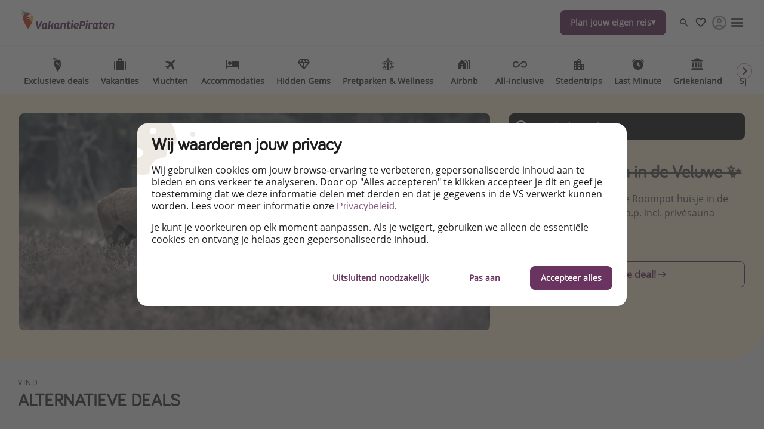

--- FILE ---
content_type: text/html
request_url: https://www.vakantiepiraten.nl/hotels/huisje-met-sauna-in-de-veluwe
body_size: 60494
content:

<!DOCTYPE html><html lang="nl" itemscope itemtype="https://schema.org/WebPage"><head><meta charSet="utf-8"/><meta http-equiv="X-UA-Compatible" content="IE=edge,chrome=1"/><meta name="viewport" content="width=device-width, initial-scale=1, maximum-scale=5, interactive-widget=resizes-content"/><title data-rh="true">Huisje met sauna in de Veluwe ✨ | VakantiePiraten</title><meta data-rh="true" name="title" content="Huisje met sauna in de Veluwe ✨ | VakantiePiraten"/><meta data-rh="true" name="description" content="Verblijf 3 dagen in een luxe Roompot huisje in de Veluwe voor slechts €197 p.p. incl. privésauna"/><meta data-rh="true" name="robots" content="noindex, follow, max-image-preview:large"/><meta data-rh="true" property="og:title" content="Huisje met sauna in de Veluwe ✨ | VakantiePiraten"/><meta data-rh="true" property="og:type" content="article"/><meta data-rh="true" property="og:url" content="https://www.vakantiepiraten.nl/hotels/huisje-met-sauna-in-de-veluwe"/><meta data-rh="true" property="og:description" content="Verblijf 3 dagen in een luxe Roompot huisje in de Veluwe voor slechts €197 p.p. incl. privésauna"/><meta data-rh="true" property="og:site_name" content="VakantiePiraten"/><meta data-rh="true" property="og:locale" content="nl_NL"/><meta data-rh="true" property="og:image" content="https://image.urlaubspiraten.de/720/image/upload/v1603291223/mediavault_images/y1bqgtccjkwf6ennqudf.jpg"/><meta data-rh="true" property="og:image:secure_url" content="https://image.urlaubspiraten.de/720/image/upload/v1603291223/mediavault_images/y1bqgtccjkwf6ennqudf.jpg"/><meta data-rh="true" property="og:image:width" content="3158"/><meta data-rh="true" property="og:image:height" content="2105"/><meta data-rh="true" property="og:image:alt" content="Animal, Antelope, Deer"/><meta data-rh="true" property="og:image" content="https://image.urlaubspiraten.de/720/image/upload/v1707137936/Impressions%20and%20Other%20Assets/2594989_ohbcdm.avif"/><meta data-rh="true" property="og:image:secure_url" content="https://image.urlaubspiraten.de/720/image/upload/v1707137936/Impressions%20and%20Other%20Assets/2594989_ohbcdm.avif"/><meta data-rh="true" property="og:image:width" content="1920"/><meta data-rh="true" property="og:image:height" content="1280"/><meta data-rh="true" property="og:image:alt" content="roompot, roompot-nl, roompot-de veluwe"/><meta data-rh="true" property="og:image" content="https://image.urlaubspiraten.de/720/image/upload/v1707137936/Impressions%20and%20Other%20Assets/2594901_tiopmz.avif"/><meta data-rh="true" property="og:image:secure_url" content="https://image.urlaubspiraten.de/720/image/upload/v1707137936/Impressions%20and%20Other%20Assets/2594901_tiopmz.avif"/><meta data-rh="true" property="og:image:width" content="1920"/><meta data-rh="true" property="og:image:height" content="1280"/><meta data-rh="true" property="og:image:alt" content="roompot, roompot-nl, roompot-de veluwe"/><meta data-rh="true" property="og:image" content="https://image.urlaubspiraten.de/720/image/upload/v1707137908/Impressions%20and%20Other%20Assets/2594512_p9q5cp.avif"/><meta data-rh="true" property="og:image:secure_url" content="https://image.urlaubspiraten.de/720/image/upload/v1707137908/Impressions%20and%20Other%20Assets/2594512_p9q5cp.avif"/><meta data-rh="true" property="og:image:width" content="1920"/><meta data-rh="true" property="og:image:height" content="1280"/><meta data-rh="true" property="og:image:alt" content="roompot, roompot-nl, roompot-de veluwe"/><meta data-rh="true" property="og:image" content="https://image.urlaubspiraten.de/720/image/upload/v1707137936/Impressions%20and%20Other%20Assets/2594879_f6szmk.avif"/><meta data-rh="true" property="og:image:secure_url" content="https://image.urlaubspiraten.de/720/image/upload/v1707137936/Impressions%20and%20Other%20Assets/2594879_f6szmk.avif"/><meta data-rh="true" property="og:image:width" content="1920"/><meta data-rh="true" property="og:image:height" content="1280"/><meta data-rh="true" property="og:image:alt" content="roompot, roompot-nl, roompot-de veluwe"/><meta data-rh="true" property="og:image" content="https://image.urlaubspiraten.de/720/image/upload/v1707137936/Impressions%20and%20Other%20Assets/2594857_nkja3h.webp"/><meta data-rh="true" property="og:image:secure_url" content="https://image.urlaubspiraten.de/720/image/upload/v1707137936/Impressions%20and%20Other%20Assets/2594857_nkja3h.webp"/><meta data-rh="true" property="og:image:width" content="1920"/><meta data-rh="true" property="og:image:height" content="1280"/><meta data-rh="true" property="og:image:alt" content="roompot, roompot-nl, roompot-de veluwe"/><meta data-rh="true" property="og:image" content="https://image.urlaubspiraten.de/720/image/upload/v1707137937/Impressions%20and%20Other%20Assets/2595384_fdxvlc.avif"/><meta data-rh="true" property="og:image:secure_url" content="https://image.urlaubspiraten.de/720/image/upload/v1707137937/Impressions%20and%20Other%20Assets/2595384_fdxvlc.avif"/><meta data-rh="true" property="og:image:width" content="1920"/><meta data-rh="true" property="og:image:height" content="1280"/><meta data-rh="true" property="og:image:alt" content="roompot, roompot-nl, roompot-de veluwe"/><meta data-rh="true" property="og:article:published_time" content="2024-02-05T13:36:22.876Z"/><meta data-rh="true" property="og:article:modified_time" content="2024-11-30T08:30:29.370Z"/><meta data-rh="true" property="og:article:section" content="Accommodaties"/><meta data-rh="true" property="og:article:author" content="florence"/><meta data-rh="true" property="og:article:tag" content="Natuur"/><meta data-rh="true" property="og:article:tag" content="Autovakantie"/><meta data-rh="true" property="og:article:tag" content="Mini-break"/><meta data-rh="true" property="og:article:tag" content="Weekend"/><meta data-rh="true" property="og:article:tag" content="Actieve vakantie"/><meta data-rh="true" property="og:article:tag" content="Gratis parkeren"/><meta data-rh="true" property="og:article:tag" content="Glamping"/><meta data-rh="true" property="og:article:tag" content="Luxe reizen"/><meta data-rh="true" property="og:article:tag" content="Onder de 500 euro"/><meta data-rh="true" property="og:article:tag" content="Wellness"/><meta data-rh="true" property="og:article:expiration_time" content="2024-11-30T00:00:00.000Z"/><meta data-rh="true" name="twitter:card" content="summary_large_image"/><meta data-rh="true" name="twitter:site" content="@"/><meta data-rh="true" name="twitter:creator" content="@"/><meta data-rh="true" name="twitter:title" content="Huisje met sauna in de Veluwe ✨ | VakantiePiraten"/><meta data-rh="true" name="twitter:description" content="Verblijf 3 dagen in een luxe Roompot huisje in de Veluwe voor slechts €197 p.p. incl. privésauna"/><meta data-rh="true" name="twitter:image" content="https://image.urlaubspiraten.de/720/image/upload/v1603291223/mediavault_images/y1bqgtccjkwf6ennqudf.jpg"/><meta data-rh="true" name="apple-itunes-app" content="app-id=564850309"/><meta data-rh="true" name="google-play-app" content="app-id=com.tippingcanoe.urlaubspiraten"/><meta data-rh="true" property="fb:pages" content="298404216944872"/><meta data-rh="true" property="fb:admins" content="282554108575126"/><meta data-rh="true" property="fb:app_id" content="425138760862879"/><meta data-rh="true" name="google_site_verification" content="KIc-PYaqR2Pk1ZCrmsHMO5lKsCFfptuxH039wMuKHb8"/><meta data-rh="true" name="alexaVerifyID" content="Wb9JlDTFSUl7H9r8Q88ti-SmQZg"/><meta data-rh="true" name="wot-verification" content="ae80ed5009c62dab74d0"/><meta data-rh="true" name="p:domain_verify" content="109eda21befb46dcb155b4ad4367ba6d"/><meta data-rh="true" name="fo-verify" content="e0ef161b-1c01-4028-9a3e-cb51012a0b5f"/><meta data-rh="true" name="strucr-confirm" content="8468265d930f27351c766fcc876a845287bde3b9"/><link data-rh="true" rel="preconnect" href="https://image.urlaubspiraten.de"/><link data-rh="true" rel="preconnect" href="https://media.holidaypirates.group"/><link data-rh="true" rel="canonical" href="https://www.vakantiepiraten.nl/hotels/huisje-met-sauna-in-de-veluwe"/><link data-rh="true" rel="icon" href="https://www.vakantiepiraten.nl/hp-app/icons/favicon-48x48.png" type="image/png" sizes="48x48"/><link data-rh="true" rel="icon" href="https://www.vakantiepiraten.nl/hp-app/icons/favicon-64x64.png" type="image/png" sizes="64x64"/><link data-rh="true" rel="icon" href="https://www.vakantiepiraten.nl/hp-app/icons/favicon-96x96.png" type="image/png" sizes="96x96"/><link data-rh="true" rel="icon" href="https://www.vakantiepiraten.nl/hp-app/icons/favicon-192x192.png" type="image/png"/><link data-rh="true" rel="icon" href="https://www.vakantiepiraten.nl/hp-app/icons/favicon-228x228.png" type="image/png" sizes="228x228"/><link data-rh="true" rel="icon" href="https://www.vakantiepiraten.nl/hp-app/icons/favicon-512x512.png" type="image/png"/><link data-rh="true" rel="apple-touch-icon" href="https://www.vakantiepiraten.nl/hp-app/icons/favicon-128x128.png" type="image/png" sizes="128x128"/><link data-rh="true" rel="apple-touch-icon" href="https://www.vakantiepiraten.nl/hp-app/icons/favicon-152x152.png" type="image/png" sizes="152x152"/><link data-rh="true" rel="apple-touch-icon" href="https://www.vakantiepiraten.nl/hp-app/icons/favicon-167x167.png" type="image/png" sizes="167x167"/><link data-rh="true" rel="apple-touch-icon" href="https://www.vakantiepiraten.nl/hp-app/icons/favicon-192x192.png" type="image/png" sizes="192x192"/><link data-rh="true" rel="android-touch-icon" href="https://www.vakantiepiraten.nl/hp-app/icons/favicon-128x128.png" type="image/png" sizes="128x128"/><link data-rh="true" rel="android-touch-icon" href="https://www.vakantiepiraten.nl/hp-app/icons/favicon-192x192.png" type="image/png" sizes="192x192"/><link data-rh="true" rel="amazon-touch-icon" href="https://www.vakantiepiraten.nl/hp-app/icons/favicon-192x192.png" type="image/png" sizes="192x192"/><link data-rh="true" rel="mask-icon" color="#6a3460" href="https://www.vakantiepiraten.nl/hp-app/icons/safari-pinned-tab.svg"/><link data-rh="true" rel="manifest" href="data:application/manifest+json,%7B%22name%22%3A%22VakantiePiraten%22%2C%22short_name%22%3A%22VakantiePiraten%22%2C%22start_url%22%3A%22https%3A%2F%2Fwww.vakantiepiraten.nl%22%2C%22display%22%3A%22minimal-ui%22%2C%22icons%22%3A%5B%7B%22src%22%3A%22https%3A%2F%2Fwww.vakantiepiraten.nl%2Fhp-app%2Ficons%2Ffavicon-192x192.png%22%2C%22sizes%22%3A%22192x192%22%2C%22type%22%3A%22image%2Fpng%22%7D%2C%7B%22src%22%3A%22https%3A%2F%2Fwww.vakantiepiraten.nl%2Fhp-app%2Ficons%2Ffavicon-512x512.png%22%2C%22sizes%22%3A%22512x512%22%2C%22type%22%3A%22image%2Fpng%22%2C%22purpose%22%3A%22maskable%22%7D%5D%7D"/><script data-rh="true" type="application/ld+json">{"@context":"https://schema.org","@type":"Article","headline":"Huisje met sauna in de Veluwe ✨ | VakantiePiraten","publisher":{"@type":"Organization","name":"VakantiePiraten","logo":{"@type":"ImageObject","url":"https://media.holidaypirates.group/icons/v2/logos/vakantiepiraten_purple.svg"}},"datePublished":"2024-02-05T13:36:22.876Z","dateModified":"2024-11-30T08:30:29.370Z","mainEntityOfPage":{"@type":"WebPage","@id":"https://www.vakantiepiraten.nl/hotels/huisje-met-sauna-in-de-veluwe"},"author":{"@type":"Person","name":"florence"},"image":["https://image.urlaubspiraten.de/1x1/image/upload/v1603291223/mediavault_images/y1bqgtccjkwf6ennqudf.jpg","https://image.urlaubspiraten.de/4x3/image/upload/v1603291223/mediavault_images/y1bqgtccjkwf6ennqudf.jpg","https://image.urlaubspiraten.de/16x9/image/upload/v1603291223/mediavault_images/y1bqgtccjkwf6ennqudf.jpg"]}</script><link rel="preload" as="image" href="https://media.holidaypirates.group/icons/v2/logos/vakantiepiraten_purple.svg"/><link rel="preload" as="image" imageSrcSet="https://image.urlaubspiraten.de/360/image/upload/v1755077467/Impressions%20and%20Other%20Assets/94a455e7_b703_4493_8203_c88a98ceeb02_e3ojog.avif 360w,https://image.urlaubspiraten.de/512/image/upload/v1755077467/Impressions%20and%20Other%20Assets/94a455e7_b703_4493_8203_c88a98ceeb02_e3ojog.avif 512w,https://image.urlaubspiraten.de/640/image/upload/v1755077467/Impressions%20and%20Other%20Assets/94a455e7_b703_4493_8203_c88a98ceeb02_e3ojog.avif 640w,https://image.urlaubspiraten.de/720/image/upload/v1755077467/Impressions%20and%20Other%20Assets/94a455e7_b703_4493_8203_c88a98ceeb02_e3ojog.avif 720w,https://image.urlaubspiraten.de/1024/image/upload/v1755077467/Impressions%20and%20Other%20Assets/94a455e7_b703_4493_8203_c88a98ceeb02_e3ojog.avif 1024w,https://image.urlaubspiraten.de/1280/image/upload/v1755077467/Impressions%20and%20Other%20Assets/94a455e7_b703_4493_8203_c88a98ceeb02_e3ojog.avif 1280w,https://image.urlaubspiraten.de/1600/image/upload/v1755077467/Impressions%20and%20Other%20Assets/94a455e7_b703_4493_8203_c88a98ceeb02_e3ojog.avif 1600w" imageSizes="(max-width: 1023px) 100vw,75vw"/><link rel="preload" as="image" href="https://media.holidaypirates.group/img/app/blank.gif"/><link rel="preload" as="image" imageSrcSet="https://image.urlaubspiraten.de/360/image/upload/v1603291223/mediavault_images/y1bqgtccjkwf6ennqudf.jpg 360w,https://image.urlaubspiraten.de/512/image/upload/v1603291223/mediavault_images/y1bqgtccjkwf6ennqudf.jpg 512w,https://image.urlaubspiraten.de/640/image/upload/v1603291223/mediavault_images/y1bqgtccjkwf6ennqudf.jpg 640w,https://image.urlaubspiraten.de/720/image/upload/v1603291223/mediavault_images/y1bqgtccjkwf6ennqudf.jpg 720w,https://image.urlaubspiraten.de/1024/image/upload/v1603291223/mediavault_images/y1bqgtccjkwf6ennqudf.jpg 1024w,https://image.urlaubspiraten.de/1280/image/upload/v1603291223/mediavault_images/y1bqgtccjkwf6ennqudf.jpg 1280w" imageSizes="(max-width: 1023px) 100vw,75vw"/><link rel="preload" as="script" fetchPriority="low" nonce="1aeea85dbfe42b8cc6ffdce4cbf9e7a247d2c6136ddb624eaac2a610ef648a44" href="/hp-app/js/vendors-a009342c.js"/><link rel="preload" as="script" fetchPriority="low" nonce="1aeea85dbfe42b8cc6ffdce4cbf9e7a247d2c6136ddb624eaac2a610ef648a44" href="/hp-app/js/core-a009342c.js"/><link rel="preload" as="script" fetchPriority="low" nonce="1aeea85dbfe42b8cc6ffdce4cbf9e7a247d2c6136ddb624eaac2a610ef648a44" href="/hp-app/js/date-a009342c.js"/><link rel="preload" as="script" fetchPriority="low" nonce="1aeea85dbfe42b8cc6ffdce4cbf9e7a247d2c6136ddb624eaac2a610ef648a44" href="/hp-app/js/intl-polyfill-a009342c.js"/><link rel="preload" as="script" fetchPriority="low" nonce="1aeea85dbfe42b8cc6ffdce4cbf9e7a247d2c6136ddb624eaac2a610ef648a44" href="/hp-app/js/instant-search-a009342c.js"/><link rel="preload" as="script" fetchPriority="low" nonce="1aeea85dbfe42b8cc6ffdce4cbf9e7a247d2c6136ddb624eaac2a610ef648a44" href="/hp-app/js/apollo-a009342c.js"/><link rel="preload" as="script" fetchPriority="low" nonce="1aeea85dbfe42b8cc6ffdce4cbf9e7a247d2c6136ddb624eaac2a610ef648a44" href="/hp-app/js/calendar-a009342c.js"/><link rel="preload" as="script" fetchPriority="low" nonce="1aeea85dbfe42b8cc6ffdce4cbf9e7a247d2c6136ddb624eaac2a610ef648a44" href="/hp-app/js/common-a009342c.js"/><link rel="preload" as="script" fetchPriority="low" nonce="1aeea85dbfe42b8cc6ffdce4cbf9e7a247d2c6136ddb624eaac2a610ef648a44" href="/hp-app/js/gdpr-a009342c.js"/><link rel="preload" as="script" fetchPriority="low" nonce="1aeea85dbfe42b8cc6ffdce4cbf9e7a247d2c6136ddb624eaac2a610ef648a44" href="/hp-app/js/graphql-a009342c.js"/><link rel="preload" as="script" fetchPriority="low" nonce="1aeea85dbfe42b8cc6ffdce4cbf9e7a247d2c6136ddb624eaac2a610ef648a44" href="/hp-app/js/react-tools-a009342c.js"/><link rel="preload" as="script" fetchPriority="low" nonce="1aeea85dbfe42b8cc6ffdce4cbf9e7a247d2c6136ddb624eaac2a610ef648a44" href="/hp-app/js/react-a009342c.js"/><link rel="preload" as="script" fetchPriority="low" nonce="1aeea85dbfe42b8cc6ffdce4cbf9e7a247d2c6136ddb624eaac2a610ef648a44" href="/hp-app/js/log-a009342c.js"/><link rel="preload" as="script" fetchPriority="low" nonce="1aeea85dbfe42b8cc6ffdce4cbf9e7a247d2c6136ddb624eaac2a610ef648a44" href="/hp-app/js/client-a009342c.js"/><link rel="preload" as="script" fetchPriority="low" nonce="1aeea85dbfe42b8cc6ffdce4cbf9e7a247d2c6136ddb624eaac2a610ef648a44" href="/hp-app/js/editor-a009342c.js"/><link rel="preload" as="script" fetchPriority="low" nonce="1aeea85dbfe42b8cc6ffdce4cbf9e7a247d2c6136ddb624eaac2a610ef648a44" href="/hp-app/js/post-a009342c.js"/><style>
  @font-face {
      font-family: 'Open Sans';
      font-style: normal;
      font-weight: normal;
      font-display: block;
      src: local('Open Sans Regular'), local('OpenSans-Regular'),
           url('https://media.holidaypirates.group/font/open-sans-regular.woff2') format('woff2'), /* Super Modern Browsers */
           url('https://media.holidaypirates.group/font/open-sans-regular.woff') format('woff'); /* Modern Browsers */
    }

    @font-face {
      font-family: 'Bariol';
      font-style: normal;
      font-weight: normal;
      font-display: block;
      src: url('https://media.holidaypirates.group/font/bariol_regular-webfont.woff2') format('woff2'), /* Super Modern Browsers */
           url('https://media.holidaypirates.group/font/bariol_regular-webfont.woff') format('woff'); /* Modern Browsers */
    }
</style><script>(window[Symbol.for("ApolloSSRDataTransport")] ??= []).push({"rehydrate":{"_R_ae6_":{"data":{"sectionSubscriptionsCollection":{"__typename":"SectionSubscriptionsCollection","items":[{"__typename":"SectionSubscriptions","displayTitle":"NL-banners","homeCollection":{"__typename":"SectionSubscriptionsHomeCollection","items":[{"__typename":"SubscriptionChannel","buttonText":"Volg ons hier","desktopImage":{"items":[{"cdn":"https://image.urlaubspiraten.de/","path":"/image/upload/v1725270363/Global Brand Assets/Campaigns/Subscription banners/NL New/CS-5915_SubBanners_WA_NL_zbd3dx.png","fileName":"Global Brand Assets/Campaigns/Subscription banners/NL New/CS-5915_SubBanners_WA_NL_zbd3dx","height":1706,"width":2560,"context":null,"tags":null}]},"entryId":"W4QInIjh1YHMPIdxt9PaZ","entryType":"SubscriptionChannel","mobileImage":null,"subscriptionChannel":{"url":"https://whatsapp.com/channel/0029VaPPKuY5EjxqfpCosN3X","channel":"whatsapp"},"subtitle":"Volg ons voor de beste reisdeals, reistips en - inspiratie!✨ - Exclusief voor Piraten 🏴‍☠️","title":"Volg ons WhatsAppkanaal! ","sys":{"__typename":"Sys","id":"W4QInIjh1YHMPIdxt9PaZ"}},{"__typename":"SubscriptionChannel","buttonText":"Facebook","desktopImage":{"items":[{"cdn":"https://image.urlaubspiraten.de/","path":"/image/upload/v1735808038/Global Brand Assets/Campaigns/Subscription banners/NL New/FB_-_NL_kvmjod.png","fileName":"Global Brand Assets/Campaigns/Subscription banners/NL New/FB_-_NL_kvmjod","height":1706,"width":2560,"context":null,"tags":null}]},"entryId":"664HNqYQJolt4oCyhrgLsz","entryType":"SubscriptionChannel","mobileImage":{"items":[]},"subscriptionChannel":{"url":"","channel":"facebook"},"subtitle":"Ontdek onze dagelijkse reis- en vluchtaanbiedingen tegen piratenprijzen!","title":"Volg ons op Facebook","sys":{"__typename":"Sys","id":"664HNqYQJolt4oCyhrgLsz"}},{"__typename":"SubscriptionChannel","buttonText":"Klik hier","desktopImage":{"items":[{"cdn":"https://image.urlaubspiraten.de/","path":"/image/upload/v1725270365/Global Brand Assets/Campaigns/Subscription banners/NL New/CS-5915_SubBanners_APPS_NL_uetubx.png","fileName":"Global Brand Assets/Campaigns/Subscription banners/NL New/CS-5915_SubBanners_APPS_NL_uetubx","height":1706,"width":2560,"context":null,"tags":null}]},"entryId":"3WpLrqbQnBn9YuHYJ3ufTV","entryType":"SubscriptionChannel","mobileImage":{"items":[]},"subscriptionChannel":{"url":"https://app.adjust.com/18c06wbr","channel":"App Store \u0026 Google Play"},"subtitle":"Wees als eerste op de hoogte van de beste reisaanbiedingen","title":"Download onze app","sys":{"__typename":"Sys","id":"3WpLrqbQnBn9YuHYJ3ufTV"}},{"__typename":"SubscriptionChannel","buttonText":"Instagram","desktopImage":{"items":[{"cdn":"https://image.urlaubspiraten.de/","path":"/image/upload/v1735808039/Global Brand Assets/Campaigns/Subscription banners/NL New/IG_-_NL_swohqn.png","fileName":"Global Brand Assets/Campaigns/Subscription banners/NL New/IG_-_NL_swohqn","height":1706,"width":2560,"context":null,"tags":null}]},"entryId":"7BvsLCoxC1TfUsKFKOmqIh","entryType":"SubscriptionChannel","mobileImage":{"items":[]},"subscriptionChannel":{"url":"","channel":"instagram"},"subtitle":"Vind elke dag de beste reistrends en aanbiedingen tegen piratenprijzen!","title":"Volg ons op Instagram","sys":{"__typename":"Sys","id":"7BvsLCoxC1TfUsKFKOmqIh"}},{"__typename":"SubscriptionChannel","buttonText":"TikTok","desktopImage":{"items":[{"cdn":"https://image.urlaubspiraten.de/","path":"/image/upload/v1735808039/Global Brand Assets/Campaigns/Subscription banners/NL New/TT_-_NL_fzdgwd.png","fileName":"Global Brand Assets/Campaigns/Subscription banners/NL New/TT_-_NL_fzdgwd","height":1706,"width":2560,"context":null,"tags":null}]},"entryId":"1NLF1pncYoLf0rW3DSppSz","entryType":"SubscriptionChannel","mobileImage":{"items":[]},"subscriptionChannel":{"url":"","channel":"tiktok"},"subtitle":"Voor de heetste deals en beste reis-hacks!","title":"Volg ons op TikTok","sys":{"__typename":"Sys","id":"1NLF1pncYoLf0rW3DSppSz"}}]},"magazineCollection":{"__typename":"SectionSubscriptionsMagazineCollection","items":[{"__typename":"SubscriptionChannel","buttonText":"Facebook","desktopImage":{"items":[{"cdn":"https://image.urlaubspiraten.de/","path":"/image/upload/v1735808038/Global Brand Assets/Campaigns/Subscription banners/NL New/FB_-_NL_kvmjod.png","fileName":"Global Brand Assets/Campaigns/Subscription banners/NL New/FB_-_NL_kvmjod","height":1706,"width":2560,"context":null,"tags":null}]},"entryId":"664HNqYQJolt4oCyhrgLsz","entryType":"SubscriptionChannel","mobileImage":{"items":[]},"subscriptionChannel":{"url":"","channel":"facebook"},"subtitle":"Ontdek onze dagelijkse reis- en vluchtaanbiedingen tegen piratenprijzen!","title":"Volg ons op Facebook","sys":{"__typename":"Sys","id":"664HNqYQJolt4oCyhrgLsz"}},{"__typename":"SubscriptionChannel","buttonText":"Instagram","desktopImage":{"items":[{"cdn":"https://image.urlaubspiraten.de/","path":"/image/upload/v1735808039/Global Brand Assets/Campaigns/Subscription banners/NL New/IG_-_NL_swohqn.png","fileName":"Global Brand Assets/Campaigns/Subscription banners/NL New/IG_-_NL_swohqn","height":1706,"width":2560,"context":null,"tags":null}]},"entryId":"7BvsLCoxC1TfUsKFKOmqIh","entryType":"SubscriptionChannel","mobileImage":{"items":[]},"subscriptionChannel":{"url":"","channel":"instagram"},"subtitle":"Vind elke dag de beste reistrends en aanbiedingen tegen piratenprijzen!","title":"Volg ons op Instagram","sys":{"__typename":"Sys","id":"7BvsLCoxC1TfUsKFKOmqIh"}},{"__typename":"SubscriptionChannel","buttonText":"TikTok","desktopImage":{"items":[{"cdn":"https://image.urlaubspiraten.de/","path":"/image/upload/v1735808039/Global Brand Assets/Campaigns/Subscription banners/NL New/TT_-_NL_fzdgwd.png","fileName":"Global Brand Assets/Campaigns/Subscription banners/NL New/TT_-_NL_fzdgwd","height":1706,"width":2560,"context":null,"tags":null}]},"entryId":"1NLF1pncYoLf0rW3DSppSz","entryType":"SubscriptionChannel","mobileImage":{"items":[]},"subscriptionChannel":{"url":"","channel":"tiktok"},"subtitle":"Voor de heetste deals en beste reis-hacks!","title":"Volg ons op TikTok","sys":{"__typename":"Sys","id":"1NLF1pncYoLf0rW3DSppSz"}}]},"dealsCollection":{"__typename":"SectionSubscriptionsDealsCollection","items":[{"__typename":"SubscriptionChannel","buttonText":"Volg ons hier","desktopImage":{"items":[{"cdn":"https://image.urlaubspiraten.de/","path":"/image/upload/v1725270363/Global Brand Assets/Campaigns/Subscription banners/NL New/CS-5915_SubBanners_WA_NL_zbd3dx.png","fileName":"Global Brand Assets/Campaigns/Subscription banners/NL New/CS-5915_SubBanners_WA_NL_zbd3dx","height":1706,"width":2560,"context":null,"tags":null}]},"entryId":"W4QInIjh1YHMPIdxt9PaZ","entryType":"SubscriptionChannel","mobileImage":null,"subscriptionChannel":{"url":"https://whatsapp.com/channel/0029VaPPKuY5EjxqfpCosN3X","channel":"whatsapp"},"subtitle":"Volg ons voor de beste reisdeals, reistips en - inspiratie!✨ - Exclusief voor Piraten 🏴‍☠️","title":"Volg ons WhatsAppkanaal! ","sys":{"__typename":"Sys","id":"W4QInIjh1YHMPIdxt9PaZ"}},{"__typename":"SubscriptionChannel","buttonText":"Klik hier","desktopImage":{"items":[{"cdn":"https://image.urlaubspiraten.de/","path":"/image/upload/v1725270365/Global Brand Assets/Campaigns/Subscription banners/NL New/CS-5915_SubBanners_APPS_NL_uetubx.png","fileName":"Global Brand Assets/Campaigns/Subscription banners/NL New/CS-5915_SubBanners_APPS_NL_uetubx","height":1706,"width":2560,"context":null,"tags":null}]},"entryId":"3WpLrqbQnBn9YuHYJ3ufTV","entryType":"SubscriptionChannel","mobileImage":{"items":[]},"subscriptionChannel":{"url":"https://app.adjust.com/18c06wbr","channel":"App Store \u0026 Google Play"},"subtitle":"Wees als eerste op de hoogte van de beste reisaanbiedingen","title":"Download onze app","sys":{"__typename":"Sys","id":"3WpLrqbQnBn9YuHYJ3ufTV"}}]}}]}},"networkStatus":7}},"events":[{"type":"started","options":{"errorPolicy":"ignore","variables":{"market":"NL","locale":"nl-NL","preview":false},"fetchPolicy":"cache-first","query":"query SubscriptionListQuery($locale:String!$preview:Boolean$market:String!){sectionSubscriptionsCollection(preview:$preview skip:0 limit:1 locale:$locale where:{market:{id:$market}}){items{displayTitle homeCollection(limit:20){items{...SubscriptionChannelEntity}}magazineCollection(limit:20){items{...SubscriptionChannelEntity}}dealsCollection(limit:20){items{...SubscriptionChannelEntity}}}}}fragment SubscriptionChannelEntity on SubscriptionChannel{buttonText desktopImage entryId@client entryType:__typename mobileImage subscriptionChannel subtitle title sys{id}}","notifyOnNetworkStatusChange":false,"nextFetchPolicy":undefined},"id":"4b6f51bf-efad-4f51-bae4-5761e75c6cf3"},{"type":"next","value":{"data":{"sectionSubscriptionsCollection":{"__typename":"SectionSubscriptionsCollection","items":[{"__typename":"SectionSubscriptions","displayTitle":"NL-banners","homeCollection":{"__typename":"SectionSubscriptionsHomeCollection","items":[{"__typename":"SubscriptionChannel","buttonText":"Volg ons hier","desktopImage":{"items":[{"cdn":"https://image.urlaubspiraten.de/","path":"/image/upload/v1725270363/Global Brand Assets/Campaigns/Subscription banners/NL New/CS-5915_SubBanners_WA_NL_zbd3dx.png","fileName":"Global Brand Assets/Campaigns/Subscription banners/NL New/CS-5915_SubBanners_WA_NL_zbd3dx","height":1706,"width":2560,"context":null,"tags":null}]},"entryId":"W4QInIjh1YHMPIdxt9PaZ","entryType":"SubscriptionChannel","mobileImage":null,"subscriptionChannel":{"url":"https://whatsapp.com/channel/0029VaPPKuY5EjxqfpCosN3X","channel":"whatsapp"},"subtitle":"Volg ons voor de beste reisdeals, reistips en - inspiratie!✨ - Exclusief voor Piraten 🏴‍☠️","title":"Volg ons WhatsAppkanaal! ","sys":{"__typename":"Sys","id":"W4QInIjh1YHMPIdxt9PaZ"}},{"__typename":"SubscriptionChannel","buttonText":"Facebook","desktopImage":{"items":[{"cdn":"https://image.urlaubspiraten.de/","path":"/image/upload/v1735808038/Global Brand Assets/Campaigns/Subscription banners/NL New/FB_-_NL_kvmjod.png","fileName":"Global Brand Assets/Campaigns/Subscription banners/NL New/FB_-_NL_kvmjod","height":1706,"width":2560,"context":null,"tags":null}]},"entryId":"664HNqYQJolt4oCyhrgLsz","entryType":"SubscriptionChannel","mobileImage":{"items":[]},"subscriptionChannel":{"url":"","channel":"facebook"},"subtitle":"Ontdek onze dagelijkse reis- en vluchtaanbiedingen tegen piratenprijzen!","title":"Volg ons op Facebook","sys":{"__typename":"Sys","id":"664HNqYQJolt4oCyhrgLsz"}},{"__typename":"SubscriptionChannel","buttonText":"Klik hier","desktopImage":{"items":[{"cdn":"https://image.urlaubspiraten.de/","path":"/image/upload/v1725270365/Global Brand Assets/Campaigns/Subscription banners/NL New/CS-5915_SubBanners_APPS_NL_uetubx.png","fileName":"Global Brand Assets/Campaigns/Subscription banners/NL New/CS-5915_SubBanners_APPS_NL_uetubx","height":1706,"width":2560,"context":null,"tags":null}]},"entryId":"3WpLrqbQnBn9YuHYJ3ufTV","entryType":"SubscriptionChannel","mobileImage":{"items":[]},"subscriptionChannel":{"url":"https://app.adjust.com/18c06wbr","channel":"App Store \u0026 Google Play"},"subtitle":"Wees als eerste op de hoogte van de beste reisaanbiedingen","title":"Download onze app","sys":{"__typename":"Sys","id":"3WpLrqbQnBn9YuHYJ3ufTV"}},{"__typename":"SubscriptionChannel","buttonText":"Instagram","desktopImage":{"items":[{"cdn":"https://image.urlaubspiraten.de/","path":"/image/upload/v1735808039/Global Brand Assets/Campaigns/Subscription banners/NL New/IG_-_NL_swohqn.png","fileName":"Global Brand Assets/Campaigns/Subscription banners/NL New/IG_-_NL_swohqn","height":1706,"width":2560,"context":null,"tags":null}]},"entryId":"7BvsLCoxC1TfUsKFKOmqIh","entryType":"SubscriptionChannel","mobileImage":{"items":[]},"subscriptionChannel":{"url":"","channel":"instagram"},"subtitle":"Vind elke dag de beste reistrends en aanbiedingen tegen piratenprijzen!","title":"Volg ons op Instagram","sys":{"__typename":"Sys","id":"7BvsLCoxC1TfUsKFKOmqIh"}},{"__typename":"SubscriptionChannel","buttonText":"TikTok","desktopImage":{"items":[{"cdn":"https://image.urlaubspiraten.de/","path":"/image/upload/v1735808039/Global Brand Assets/Campaigns/Subscription banners/NL New/TT_-_NL_fzdgwd.png","fileName":"Global Brand Assets/Campaigns/Subscription banners/NL New/TT_-_NL_fzdgwd","height":1706,"width":2560,"context":null,"tags":null}]},"entryId":"1NLF1pncYoLf0rW3DSppSz","entryType":"SubscriptionChannel","mobileImage":{"items":[]},"subscriptionChannel":{"url":"","channel":"tiktok"},"subtitle":"Voor de heetste deals en beste reis-hacks!","title":"Volg ons op TikTok","sys":{"__typename":"Sys","id":"1NLF1pncYoLf0rW3DSppSz"}}]},"magazineCollection":{"__typename":"SectionSubscriptionsMagazineCollection","items":[{"__typename":"SubscriptionChannel","buttonText":"Facebook","desktopImage":{"items":[{"cdn":"https://image.urlaubspiraten.de/","path":"/image/upload/v1735808038/Global Brand Assets/Campaigns/Subscription banners/NL New/FB_-_NL_kvmjod.png","fileName":"Global Brand Assets/Campaigns/Subscription banners/NL New/FB_-_NL_kvmjod","height":1706,"width":2560,"context":null,"tags":null}]},"entryId":"664HNqYQJolt4oCyhrgLsz","entryType":"SubscriptionChannel","mobileImage":{"items":[]},"subscriptionChannel":{"url":"","channel":"facebook"},"subtitle":"Ontdek onze dagelijkse reis- en vluchtaanbiedingen tegen piratenprijzen!","title":"Volg ons op Facebook","sys":{"__typename":"Sys","id":"664HNqYQJolt4oCyhrgLsz"}},{"__typename":"SubscriptionChannel","buttonText":"Instagram","desktopImage":{"items":[{"cdn":"https://image.urlaubspiraten.de/","path":"/image/upload/v1735808039/Global Brand Assets/Campaigns/Subscription banners/NL New/IG_-_NL_swohqn.png","fileName":"Global Brand Assets/Campaigns/Subscription banners/NL New/IG_-_NL_swohqn","height":1706,"width":2560,"context":null,"tags":null}]},"entryId":"7BvsLCoxC1TfUsKFKOmqIh","entryType":"SubscriptionChannel","mobileImage":{"items":[]},"subscriptionChannel":{"url":"","channel":"instagram"},"subtitle":"Vind elke dag de beste reistrends en aanbiedingen tegen piratenprijzen!","title":"Volg ons op Instagram","sys":{"__typename":"Sys","id":"7BvsLCoxC1TfUsKFKOmqIh"}},{"__typename":"SubscriptionChannel","buttonText":"TikTok","desktopImage":{"items":[{"cdn":"https://image.urlaubspiraten.de/","path":"/image/upload/v1735808039/Global Brand Assets/Campaigns/Subscription banners/NL New/TT_-_NL_fzdgwd.png","fileName":"Global Brand Assets/Campaigns/Subscription banners/NL New/TT_-_NL_fzdgwd","height":1706,"width":2560,"context":null,"tags":null}]},"entryId":"1NLF1pncYoLf0rW3DSppSz","entryType":"SubscriptionChannel","mobileImage":{"items":[]},"subscriptionChannel":{"url":"","channel":"tiktok"},"subtitle":"Voor de heetste deals en beste reis-hacks!","title":"Volg ons op TikTok","sys":{"__typename":"Sys","id":"1NLF1pncYoLf0rW3DSppSz"}}]},"dealsCollection":{"__typename":"SectionSubscriptionsDealsCollection","items":[{"__typename":"SubscriptionChannel","buttonText":"Volg ons hier","desktopImage":{"items":[{"cdn":"https://image.urlaubspiraten.de/","path":"/image/upload/v1725270363/Global Brand Assets/Campaigns/Subscription banners/NL New/CS-5915_SubBanners_WA_NL_zbd3dx.png","fileName":"Global Brand Assets/Campaigns/Subscription banners/NL New/CS-5915_SubBanners_WA_NL_zbd3dx","height":1706,"width":2560,"context":null,"tags":null}]},"entryId":"W4QInIjh1YHMPIdxt9PaZ","entryType":"SubscriptionChannel","mobileImage":null,"subscriptionChannel":{"url":"https://whatsapp.com/channel/0029VaPPKuY5EjxqfpCosN3X","channel":"whatsapp"},"subtitle":"Volg ons voor de beste reisdeals, reistips en - inspiratie!✨ - Exclusief voor Piraten 🏴‍☠️","title":"Volg ons WhatsAppkanaal! ","sys":{"__typename":"Sys","id":"W4QInIjh1YHMPIdxt9PaZ"}},{"__typename":"SubscriptionChannel","buttonText":"Klik hier","desktopImage":{"items":[{"cdn":"https://image.urlaubspiraten.de/","path":"/image/upload/v1725270365/Global Brand Assets/Campaigns/Subscription banners/NL New/CS-5915_SubBanners_APPS_NL_uetubx.png","fileName":"Global Brand Assets/Campaigns/Subscription banners/NL New/CS-5915_SubBanners_APPS_NL_uetubx","height":1706,"width":2560,"context":null,"tags":null}]},"entryId":"3WpLrqbQnBn9YuHYJ3ufTV","entryType":"SubscriptionChannel","mobileImage":{"items":[]},"subscriptionChannel":{"url":"https://app.adjust.com/18c06wbr","channel":"App Store \u0026 Google Play"},"subtitle":"Wees als eerste op de hoogte van de beste reisaanbiedingen","title":"Download onze app","sys":{"__typename":"Sys","id":"3WpLrqbQnBn9YuHYJ3ufTV"}}]}}]}}},"id":"4b6f51bf-efad-4f51-bae4-5761e75c6cf3"},{"type":"completed","id":"4b6f51bf-efad-4f51-bae4-5761e75c6cf3"}]})</script><style data-styled="true" data-styled-version="6.1.19">#hp-app .iJVSxo.iJVSxo{background-color:rgba(255,255,255, .75);border-radius:50%;cursor:pointer;display:block;height:32px;position:relative;transition:background-color .2s ease;width:32px;}/*!sc*/
#hp-app .iJVSxo.iJVSxo:before,#hp-app .iJVSxo.iJVSxo:after{background-repeat:no-repeat;background-size:contain;background-position:center;content:'';display:block;height:70%;left:13%;position:absolute;top:19%;width:75%;}/*!sc*/
#hp-app .iJVSxo.iJVSxo:before{background-image:url(https://media.holidaypirates.group/icons/v2/app/favorite.svg);}/*!sc*/
#hp-app .iJVSxo.iJVSxo:after{background-image:url(https://media.holidaypirates.group/icons/v2/app/favorite-filled.svg);opacity:0;transition:opacity .2s ease;}/*!sc*/
#hp-app .iJVSxo.iJVSxo:hover{background-color:rgba(255,255,255, 1);}/*!sc*/
#hp-app .iJVSxo.iJVSxo:hover:after{opacity:1;}/*!sc*/
#hp-app .kdXbuN.kdXbuN{background-color:transparent;border-radius:50%;cursor:pointer;display:block;height:32px;position:relative;transition:background-color .2s ease;width:32px;}/*!sc*/
#hp-app .kdXbuN.kdXbuN:before,#hp-app .kdXbuN.kdXbuN:after{background-repeat:no-repeat;background-size:contain;background-position:center;content:'';display:block;height:70%;left:13%;position:absolute;top:19%;width:75%;}/*!sc*/
#hp-app .kdXbuN.kdXbuN:before{background-image:url(https://media.holidaypirates.group/icons/v2/app/favorite.svg);}/*!sc*/
#hp-app .kdXbuN.kdXbuN:after{background-image:url(https://media.holidaypirates.group/icons/v2/app/favorite-filled.svg);opacity:0;transition:opacity .2s ease;}/*!sc*/
#hp-app .kdXbuN.kdXbuN:hover{background-color:transparent;}/*!sc*/
#hp-app .kdXbuN.kdXbuN:hover:after{opacity:1;}/*!sc*/
data-styled.g2[id="hp__sc-z1b7oh-1"]{content:"iJVSxo,kdXbuN,"}/*!sc*/
#hp-app .bvnyTg.bvnyTg{align-items:center;cursor:pointer;display:flex;border-radius:50%;}/*!sc*/
#hp-app .bvnyTg.bvnyTg:hover>span{background-color:rgba(255,255,255, 1);}/*!sc*/
#hp-app .bvnyTg.bvnyTg:hover>span:after{opacity:1;}/*!sc*/
#hp-app .eKknXy.eKknXy{align-items:center;cursor:pointer;display:flex;border-radius:50%;border-radius:0;}/*!sc*/
#hp-app .eKknXy.eKknXy:hover>span{background-color:transparent;}/*!sc*/
#hp-app .eKknXy.eKknXy:hover>span:after{opacity:1;}/*!sc*/
data-styled.g3[id="hp__sc-z1b7oh-2"]{content:"bvnyTg,eKknXy,"}/*!sc*/
#hp-app .cSCIEp.cSCIEp{color:#1C1C1C;font-size:12px;letter-spacing:0.15em;text-transform:uppercase;}/*!sc*/
data-styled.g4[id="hp__sc-z1b7oh-3"]{content:"cSCIEp,"}/*!sc*/
#hp-app .kPGZke.kPGZke{border-radius:50%;position:absolute;right:15px;top:15px;}/*!sc*/
@media (max-width: 767px){#hp-app .kPGZke.kPGZke{right:15px;top:15px;}}/*!sc*/
data-styled.g5[id="hp__sc-no1hz4-0"]{content:"kPGZke,"}/*!sc*/
#hp-app .eQCkmg.eQCkmg{color:inherit;font-size:12px;font-weight:normal;letter-spacing:.02em;line-height:1.6;margin-bottom:5px;position:relative;text-transform:uppercase;z-index:2;}/*!sc*/
@media (min-width: 1024px){#hp-app .eQCkmg.eQCkmg{font-weight:bold;}}/*!sc*/
#hp-app .eQCkmg.eQCkmg span{display:inline-block;vertical-align:middle;}/*!sc*/
#hp-app .eQCkmg.eQCkmg:before{background-image:url(https://media.holidaypirates.group/icons/v2/categories/hotel.svg);background-repeat:no-repeat;background-size:contain;content:'';display:inline-block;height:16px;margin-right:.5em;vertical-align:middle;width:16px;}/*!sc*/
@media (min-width: 1024px){#hp-app .eQCkmg.eQCkmg:before{background-image:url(https://media.holidaypirates.group/icons/v2/categories/hotel_dark.svg);filter:drop-shadow(0 1px 3px rgba(37,37,37, .25)) drop-shadow(0 -1px 3px rgba(37,37,37, .25)) drop-shadow(1px 0 3px rgba(37,37,37, .25)) drop-shadow(-1px 0 3px rgba(37,37,37, .25));}}/*!sc*/
data-styled.g8[id="hp__sc-7p1g9q-0"]{content:"eQCkmg,"}/*!sc*/
#hp-app .dFSUVZ.dFSUVZ{background-image:url(https://media.holidaypirates.group/icons/v2/app/search_light.svg);background-position:center;background-size:contain;background-repeat:no-repeat;filter:none;display:block;height:100%;width:100%;}/*!sc*/
#hp-app .ducsMn.ducsMn{background-image:url(https://media.holidaypirates.group/icons/v2/app/favorite_light.svg);background-position:center;background-size:contain;background-repeat:no-repeat;filter:none;display:block;height:20px;width:20px;}/*!sc*/
#hp-app .bmVwPj.bmVwPj{background-image:url(https://media.holidaypirates.group/icons/v2/app/alert_dark.svg);background-position:center;background-size:contain;background-repeat:no-repeat;filter:none;display:block;height:20px;width:20px;}/*!sc*/
#hp-app .jHIkie.jHIkie{background-image:url(https://media.holidaypirates.group/icons/v2/app/arrow-right.svg);background-position:center;background-size:contain;background-repeat:no-repeat;filter:none;display:block;height:20px;width:20px;}/*!sc*/
#hp-app .idiMDn.idiMDn{background-image:url(https://media.holidaypirates.group/icons/v2/app/share-01.svg);background-position:center;background-size:contain;background-repeat:no-repeat;filter:none;display:block;height:16px;width:16px;}/*!sc*/
#hp-app .fIOxWR.fIOxWR{background-image:url(https://media.holidaypirates.group/icons/v2/app/arrow-right-circle.svg);background-position:center;background-size:contain;background-repeat:no-repeat;filter:none;display:block;height:100%;width:100%;}/*!sc*/
#hp-app .jqsznU.jqsznU{background-image:url(https://media.holidaypirates.group/icons/v2/social/facebook.svg);background-position:center;background-size:contain;background-repeat:no-repeat;filter:none;display:block;height:18px;width:18px;}/*!sc*/
#hp-app .bTJLE.bTJLE{background-image:url(https://media.holidaypirates.group/icons/v2/social/instagram.svg);background-position:center;background-size:contain;background-repeat:no-repeat;filter:none;display:block;height:18px;width:18px;}/*!sc*/
#hp-app .jkrBzo.jkrBzo{background-image:url(https://media.holidaypirates.group/icons/v2/social/whatsapp.svg);background-position:center;background-size:contain;background-repeat:no-repeat;filter:none;display:block;height:18px;width:18px;}/*!sc*/
#hp-app .iIKNm.iIKNm{background-image:url(https://media.holidaypirates.group/icons/v2/social/rss.svg);background-position:center;background-size:contain;background-repeat:no-repeat;filter:none;display:block;height:18px;width:18px;}/*!sc*/
#hp-app .geHnmp.geHnmp{background-image:url(https://media.holidaypirates.group/icons/v2/flags/de.svg);background-position:center;background-size:contain;background-repeat:no-repeat;filter:none;display:block;height:18px;width:18px;}/*!sc*/
#hp-app .kVSgFM.kVSgFM{background-image:url(https://media.holidaypirates.group/icons/v2/flags/pl.svg);background-position:center;background-size:contain;background-repeat:no-repeat;filter:none;display:block;height:18px;width:18px;}/*!sc*/
#hp-app .ibJhoR.ibJhoR{background-image:url(https://media.holidaypirates.group/icons/v2/flags/it.svg);background-position:center;background-size:contain;background-repeat:no-repeat;filter:none;display:block;height:18px;width:18px;}/*!sc*/
#hp-app .jkAIBC.jkAIBC{background-image:url(https://media.holidaypirates.group/icons/v2/flags/es.svg);background-position:center;background-size:contain;background-repeat:no-repeat;filter:none;display:block;height:18px;width:18px;}/*!sc*/
#hp-app .cpeEFe.cpeEFe{background-image:url(https://media.holidaypirates.group/icons/v2/flags/uk.svg);background-position:center;background-size:contain;background-repeat:no-repeat;filter:none;display:block;height:18px;width:18px;}/*!sc*/
#hp-app .fRXKXM.fRXKXM{background-image:url(https://media.holidaypirates.group/icons/v2/flags/fr.svg);background-position:center;background-size:contain;background-repeat:no-repeat;filter:none;display:block;height:18px;width:18px;}/*!sc*/
#hp-app .hoefyl.hoefyl{background-image:url(https://media.holidaypirates.group/icons/v2/flags/at.svg);background-position:center;background-size:contain;background-repeat:no-repeat;filter:none;display:block;height:18px;width:18px;}/*!sc*/
#hp-app .jlgkqf.jlgkqf{background-image:url(https://media.holidaypirates.group/icons/v2/flags/ch.svg);background-position:center;background-size:contain;background-repeat:no-repeat;filter:none;display:block;height:18px;width:18px;}/*!sc*/
#hp-app .iPggTK.iPggTK{background-image:url(https://media.holidaypirates.group/icons/v2/flags/us.svg);background-position:center;background-size:contain;background-repeat:no-repeat;filter:none;display:block;height:18px;width:18px;}/*!sc*/
#hp-app .kOEDhw.kOEDhw{background-image:url(https://media.holidaypirates.group/icons/v2/group/ruby.svg);background-position:center;background-size:contain;background-repeat:no-repeat;filter:none;display:block;height:27px;width:27px;}/*!sc*/
#hp-app .hIpdzT.hIpdzT{background-image:url(https://media.holidaypirates.group/icons/v2/social/whatsapp_dark.svg);background-position:center;background-size:contain;background-repeat:no-repeat;filter:none;display:block;height:24px;width:24px;}/*!sc*/
#hp-app .coiAih.coiAih{background-image:url(https://media.holidaypirates.group/icons/v2/app/arrow-right_dark.svg);background-position:center;background-size:contain;background-repeat:no-repeat;filter:none;display:block;height:24px;width:24px;}/*!sc*/
#hp-app .UIicT.UIicT{background-image:url(https://media.holidaypirates.group/icons/v2/store/google_play_nl.svg);background-position:center;background-size:contain;background-repeat:no-repeat;filter:none;display:block;height:44px;width:136px;}/*!sc*/
#hp-app .hQRwnc.hQRwnc{background-image:url(https://media.holidaypirates.group/icons/v2/store/app_store_nl.svg);background-position:center;background-size:contain;background-repeat:no-repeat;filter:none;display:block;height:44px;width:136px;}/*!sc*/
data-styled.g9[id="hp__sc-1wpklnc-0"]{content:"dFSUVZ,ducsMn,bmVwPj,jHIkie,idiMDn,fIOxWR,jqsznU,bTJLE,jkrBzo,iIKNm,geHnmp,kVSgFM,ibJhoR,jkAIBC,cpeEFe,fRXKXM,hoefyl,jlgkqf,iPggTK,kOEDhw,hIpdzT,coiAih,UIicT,hQRwnc,"}/*!sc*/
#hp-app .jILdoC.jILdoC{background-color:#F0F0F0;border-radius:17px;font-family:'Bariol','Helvetica','Arial',sans-serif;font-size:16px;line-height:1.3;padding:5px 15px;position:absolute;right:15px;top:0;transform:translateY(-50%);}/*!sc*/
#hp-app .jILdoC.jILdoC b{font-size:20px;font-weight:bold;}/*!sc*/
@media (min-width: 1024px){#hp-app .jILdoC.jILdoC{background-color:transparent;border-radius:0;display:block;font-weight:bold;font-size:20px;margin-top:5px;padding:0;position:static;transform:none;}#hp-app .jILdoC.jILdoC b{font-size:24px;}}/*!sc*/
data-styled.g14[id="hp__sc-hyw2tx-0"]{content:"jILdoC,"}/*!sc*/
#hp-app .GZzUb.GZzUb{-webkit-mask-image:url(https://media.holidaypirates.group/icons/v2/psb/flights-and-hotels.svg?v2);mask-image:url(https://media.holidaypirates.group/icons/v2/psb/flights-and-hotels.svg?v2);-webkit-mask-size:24px;mask-size:24px;-webkit-mask-position:center;mask-position:center;-webkit-mask-repeat:no-repeat;mask-repeat:no-repeat;-webkit-mask-size:contain;mask-size:contain;background-color:#6A3460;display:block;height:22px;width:22px;}/*!sc*/
#hp-app .iRtyzh.iRtyzh{-webkit-mask-image:url(https://media.holidaypirates.group/icons/v2/psb/package-holidays.svg?v2);mask-image:url(https://media.holidaypirates.group/icons/v2/psb/package-holidays.svg?v2);-webkit-mask-size:24px;mask-size:24px;-webkit-mask-position:center;mask-position:center;-webkit-mask-repeat:no-repeat;mask-repeat:no-repeat;-webkit-mask-size:contain;mask-size:contain;background-color:#373737;display:block;height:22px;width:22px;}/*!sc*/
#hp-app .reKHN.reKHN{-webkit-mask-image:url(https://media.holidaypirates.group/icons/v2/psb/flights.svg?v2);mask-image:url(https://media.holidaypirates.group/icons/v2/psb/flights.svg?v2);-webkit-mask-size:24px;mask-size:24px;-webkit-mask-position:center;mask-position:center;-webkit-mask-repeat:no-repeat;mask-repeat:no-repeat;-webkit-mask-size:contain;mask-size:contain;background-color:#373737;display:block;height:22px;width:22px;}/*!sc*/
#hp-app .kMefoZ.kMefoZ{-webkit-mask-image:url(https://media.holidaypirates.group/icons/v2/psb/hotels.svg?v2);mask-image:url(https://media.holidaypirates.group/icons/v2/psb/hotels.svg?v2);-webkit-mask-size:24px;mask-size:24px;-webkit-mask-position:center;mask-position:center;-webkit-mask-repeat:no-repeat;mask-repeat:no-repeat;-webkit-mask-size:contain;mask-size:contain;background-color:#373737;display:block;height:22px;width:22px;}/*!sc*/
#hp-app .dcHcgd.dcHcgd{-webkit-mask-image:url(https://media.holidaypirates.group/icons/v2/psb/short-trip.svg?v2);mask-image:url(https://media.holidaypirates.group/icons/v2/psb/short-trip.svg?v2);-webkit-mask-size:24px;mask-size:24px;-webkit-mask-position:center;mask-position:center;-webkit-mask-repeat:no-repeat;mask-repeat:no-repeat;-webkit-mask-size:contain;mask-size:contain;background-color:#373737;display:block;height:22px;width:22px;}/*!sc*/
#hp-app .ccxZUt.ccxZUt{-webkit-mask-image:url(https://media.holidaypirates.group/icons/v2/psb/round-trip.svg?v2);mask-image:url(https://media.holidaypirates.group/icons/v2/psb/round-trip.svg?v2);-webkit-mask-size:24px;mask-size:24px;-webkit-mask-position:center;mask-position:center;-webkit-mask-repeat:no-repeat;mask-repeat:no-repeat;-webkit-mask-size:contain;mask-size:contain;background-color:#373737;display:block;height:22px;width:22px;}/*!sc*/
#hp-app .yXFsd.yXFsd{-webkit-mask-image:url(https://media.holidaypirates.group/icons/v2/psb/holiday-homes.svg?v2);mask-image:url(https://media.holidaypirates.group/icons/v2/psb/holiday-homes.svg?v2);-webkit-mask-size:24px;mask-size:24px;-webkit-mask-position:center;mask-position:center;-webkit-mask-repeat:no-repeat;mask-repeat:no-repeat;-webkit-mask-size:contain;mask-size:contain;background-color:#373737;display:block;height:22px;width:22px;}/*!sc*/
#hp-app .gEYlfN.gEYlfN{-webkit-mask-image:url(https://media.holidaypirates.group/icons/v2/psb/ski-holidays.svg?v2);mask-image:url(https://media.holidaypirates.group/icons/v2/psb/ski-holidays.svg?v2);-webkit-mask-size:24px;mask-size:24px;-webkit-mask-position:center;mask-position:center;-webkit-mask-repeat:no-repeat;mask-repeat:no-repeat;-webkit-mask-size:contain;mask-size:contain;background-color:#373737;display:block;height:22px;width:22px;}/*!sc*/
#hp-app .fBqMTL.fBqMTL{-webkit-mask-image:url(https://media.holidaypirates.group/icons/v2/app/close_light.svg?v2);mask-image:url(https://media.holidaypirates.group/icons/v2/app/close_light.svg?v2);-webkit-mask-size:24px;mask-size:24px;-webkit-mask-position:center;mask-position:center;-webkit-mask-repeat:no-repeat;mask-repeat:no-repeat;-webkit-mask-size:contain;mask-size:contain;background-color:#7A7A7A;display:block;height:20px;width:20px;}/*!sc*/
#hp-app .fRlREH.fRlREH{-webkit-mask-image:url(https://media.holidaypirates.group/icons/close.svg?v2);mask-image:url(https://media.holidaypirates.group/icons/close.svg?v2);-webkit-mask-size:24px;mask-size:24px;-webkit-mask-position:center;mask-position:center;-webkit-mask-repeat:no-repeat;mask-repeat:no-repeat;-webkit-mask-size:contain;mask-size:contain;background-color:#B64745;display:block;height:12px;width:12px;}/*!sc*/
#hp-app .hFDHyR.hFDHyR{-webkit-mask-image:url(https://media.holidaypirates.group/icons/v2/travel/exclusive.svg?v2);mask-image:url(https://media.holidaypirates.group/icons/v2/travel/exclusive.svg?v2);-webkit-mask-size:24px;mask-size:24px;-webkit-mask-position:center;mask-position:center;-webkit-mask-repeat:no-repeat;mask-repeat:no-repeat;-webkit-mask-size:contain;mask-size:contain;background-color:#373737;display:block;height:100%;width:100%;}/*!sc*/
#hp-app .dBLKyB.dBLKyB{-webkit-mask-image:url(https://media.holidaypirates.group/icons/v2/travel/holidays.svg?v2);mask-image:url(https://media.holidaypirates.group/icons/v2/travel/holidays.svg?v2);-webkit-mask-size:24px;mask-size:24px;-webkit-mask-position:center;mask-position:center;-webkit-mask-repeat:no-repeat;mask-repeat:no-repeat;-webkit-mask-size:contain;mask-size:contain;background-color:#373737;display:block;height:100%;width:100%;}/*!sc*/
#hp-app .halOfx.halOfx{-webkit-mask-image:url(https://media.holidaypirates.group/icons/v2/travel/flights.svg?v2);mask-image:url(https://media.holidaypirates.group/icons/v2/travel/flights.svg?v2);-webkit-mask-size:24px;mask-size:24px;-webkit-mask-position:center;mask-position:center;-webkit-mask-repeat:no-repeat;mask-repeat:no-repeat;-webkit-mask-size:contain;mask-size:contain;background-color:#373737;display:block;height:100%;width:100%;}/*!sc*/
#hp-app .bBpKml.bBpKml{-webkit-mask-image:url(https://media.holidaypirates.group/icons/v2/travel/hotels.svg?v2);mask-image:url(https://media.holidaypirates.group/icons/v2/travel/hotels.svg?v2);-webkit-mask-size:24px;mask-size:24px;-webkit-mask-position:center;mask-position:center;-webkit-mask-repeat:no-repeat;mask-repeat:no-repeat;-webkit-mask-size:contain;mask-size:contain;background-color:#373737;display:block;height:100%;width:100%;}/*!sc*/
#hp-app .hIkOrN.hIkOrN{-webkit-mask-image:url(https://media.holidaypirates.group/icons/v2/categories/for-you.svg?v2);mask-image:url(https://media.holidaypirates.group/icons/v2/categories/for-you.svg?v2);-webkit-mask-size:24px;mask-size:24px;-webkit-mask-position:center;mask-position:center;-webkit-mask-repeat:no-repeat;mask-repeat:no-repeat;-webkit-mask-size:contain;mask-size:contain;background-color:#373737;display:block;height:100%;width:100%;}/*!sc*/
#hp-app .kOGwTx.kOGwTx{-webkit-mask-image:url(https://media.holidaypirates.group/icons/v2/travel/amusement-park.svg?v2);mask-image:url(https://media.holidaypirates.group/icons/v2/travel/amusement-park.svg?v2);-webkit-mask-size:24px;mask-size:24px;-webkit-mask-position:center;mask-position:center;-webkit-mask-repeat:no-repeat;mask-repeat:no-repeat;-webkit-mask-size:contain;mask-size:contain;background-color:#373737;display:block;height:100%;width:100%;}/*!sc*/
#hp-app .iwATgZ.iwATgZ{-webkit-mask-image:url(https://media.holidaypirates.group/icons/v2/travel/getaways.svg?v2);mask-image:url(https://media.holidaypirates.group/icons/v2/travel/getaways.svg?v2);-webkit-mask-size:24px;mask-size:24px;-webkit-mask-position:center;mask-position:center;-webkit-mask-repeat:no-repeat;mask-repeat:no-repeat;-webkit-mask-size:contain;mask-size:contain;background-color:#373737;display:block;height:100%;width:100%;}/*!sc*/
#hp-app .fanWaB.fanWaB{-webkit-mask-image:url(https://media.holidaypirates.group/icons/v2/travel/all-inclusive.svg?v2);mask-image:url(https://media.holidaypirates.group/icons/v2/travel/all-inclusive.svg?v2);-webkit-mask-size:24px;mask-size:24px;-webkit-mask-position:center;mask-position:center;-webkit-mask-repeat:no-repeat;mask-repeat:no-repeat;-webkit-mask-size:contain;mask-size:contain;background-color:#373737;display:block;height:100%;width:100%;}/*!sc*/
#hp-app .kTYlOl.kTYlOl{-webkit-mask-image:url(https://media.holidaypirates.group/icons/v2/travel/city-breaks.svg?v2);mask-image:url(https://media.holidaypirates.group/icons/v2/travel/city-breaks.svg?v2);-webkit-mask-size:24px;mask-size:24px;-webkit-mask-position:center;mask-position:center;-webkit-mask-repeat:no-repeat;mask-repeat:no-repeat;-webkit-mask-size:contain;mask-size:contain;background-color:#373737;display:block;height:100%;width:100%;}/*!sc*/
#hp-app .espoNp.espoNp{-webkit-mask-image:url(https://media.holidaypirates.group/icons/v2/travel/last-minute.svg?v2);mask-image:url(https://media.holidaypirates.group/icons/v2/travel/last-minute.svg?v2);-webkit-mask-size:24px;mask-size:24px;-webkit-mask-position:center;mask-position:center;-webkit-mask-repeat:no-repeat;mask-repeat:no-repeat;-webkit-mask-size:contain;mask-size:contain;background-color:#373737;display:block;height:100%;width:100%;}/*!sc*/
#hp-app .jJfMNp.jJfMNp{-webkit-mask-image:url(https://media.holidaypirates.group/icons/v2/destinations/greece.svg?v2);mask-image:url(https://media.holidaypirates.group/icons/v2/destinations/greece.svg?v2);-webkit-mask-size:24px;mask-size:24px;-webkit-mask-position:center;mask-position:center;-webkit-mask-repeat:no-repeat;mask-repeat:no-repeat;-webkit-mask-size:contain;mask-size:contain;background-color:#373737;display:block;height:100%;width:100%;}/*!sc*/
#hp-app .bcBozN.bcBozN{-webkit-mask-image:url(https://media.holidaypirates.group/icons/v2/destinations/spain.svg?v2);mask-image:url(https://media.holidaypirates.group/icons/v2/destinations/spain.svg?v2);-webkit-mask-size:24px;mask-size:24px;-webkit-mask-position:center;mask-position:center;-webkit-mask-repeat:no-repeat;mask-repeat:no-repeat;-webkit-mask-size:contain;mask-size:contain;background-color:#373737;display:block;height:100%;width:100%;}/*!sc*/
#hp-app .igcvkd.igcvkd{-webkit-mask-image:url(https://media.holidaypirates.group/icons/v2/destinations/italy.svg?v2);mask-image:url(https://media.holidaypirates.group/icons/v2/destinations/italy.svg?v2);-webkit-mask-size:24px;mask-size:24px;-webkit-mask-position:center;mask-position:center;-webkit-mask-repeat:no-repeat;mask-repeat:no-repeat;-webkit-mask-size:contain;mask-size:contain;background-color:#373737;display:block;height:100%;width:100%;}/*!sc*/
#hp-app .ipuoxV.ipuoxV{-webkit-mask-image:url(https://media.holidaypirates.group/icons/v2/destinations/turkey.svg?v2);mask-image:url(https://media.holidaypirates.group/icons/v2/destinations/turkey.svg?v2);-webkit-mask-size:24px;mask-size:24px;-webkit-mask-position:center;mask-position:center;-webkit-mask-repeat:no-repeat;mask-repeat:no-repeat;-webkit-mask-size:contain;mask-size:contain;background-color:#373737;display:block;height:100%;width:100%;}/*!sc*/
#hp-app .fLZcVp.fLZcVp{-webkit-mask-image:url(https://media.holidaypirates.group/icons/v2/destinations/portugal.svg?v2);mask-image:url(https://media.holidaypirates.group/icons/v2/destinations/portugal.svg?v2);-webkit-mask-size:24px;mask-size:24px;-webkit-mask-position:center;mask-position:center;-webkit-mask-repeat:no-repeat;mask-repeat:no-repeat;-webkit-mask-size:contain;mask-size:contain;background-color:#373737;display:block;height:100%;width:100%;}/*!sc*/
#hp-app .jcOst.jcOst{-webkit-mask-image:url(https://media.holidaypirates.group/icons/v2/travel/eco-conscious-travel.svg?v2);mask-image:url(https://media.holidaypirates.group/icons/v2/travel/eco-conscious-travel.svg?v2);-webkit-mask-size:24px;mask-size:24px;-webkit-mask-position:center;mask-position:center;-webkit-mask-repeat:no-repeat;mask-repeat:no-repeat;-webkit-mask-size:contain;mask-size:contain;background-color:#373737;display:block;height:100%;width:100%;}/*!sc*/
#hp-app .hIxmiB.hIxmiB{-webkit-mask-image:url(https://media.holidaypirates.group/icons/v2/travel/others.svg?v2);mask-image:url(https://media.holidaypirates.group/icons/v2/travel/others.svg?v2);-webkit-mask-size:24px;mask-size:24px;-webkit-mask-position:center;mask-position:center;-webkit-mask-repeat:no-repeat;mask-repeat:no-repeat;-webkit-mask-size:contain;mask-size:contain;background-color:#373737;display:block;height:100%;width:100%;}/*!sc*/
#hp-app .fFXstF.fFXstF{-webkit-mask-image:url(https://media.holidaypirates.group/icons/v2/psb/activities.svg?v2);mask-image:url(https://media.holidaypirates.group/icons/v2/psb/activities.svg?v2);-webkit-mask-size:24px;mask-size:24px;-webkit-mask-position:center;mask-position:center;-webkit-mask-repeat:no-repeat;mask-repeat:no-repeat;-webkit-mask-size:contain;mask-size:contain;background-color:#373737;display:block;height:100%;width:100%;}/*!sc*/
#hp-app .dlOZot.dlOZot{-webkit-mask-image:url(https://media.holidaypirates.group/icons/v2/travel/travel-magazine.svg?v2);mask-image:url(https://media.holidaypirates.group/icons/v2/travel/travel-magazine.svg?v2);-webkit-mask-size:24px;mask-size:24px;-webkit-mask-position:center;mask-position:center;-webkit-mask-repeat:no-repeat;mask-repeat:no-repeat;-webkit-mask-size:contain;mask-size:contain;background-color:#373737;display:block;height:100%;width:100%;}/*!sc*/
data-styled.g15[id="hp__sc-fut8rd-0"]{content:"GZzUb,iRtyzh,reKHN,kMefoZ,dcHcgd,ccxZUt,yXFsd,gEYlfN,fBqMTL,fRlREH,hFDHyR,dBLKyB,halOfx,bBpKml,hIkOrN,kOGwTx,iwATgZ,fanWaB,kTYlOl,espoNp,jJfMNp,bcBozN,igcvkd,ipuoxV,fLZcVp,jcOst,hIxmiB,fFXstF,dlOZot,"}/*!sc*/
#hp-app .kDhjwP.kDhjwP{-moz-box-orient:vertical;-webkit-box-orient:vertical;color:inherit;display:-moz-box;display:-webkit-box;font-size:14px;font-weight:normal;-webkit-line-clamp:4;line-height:1.4;margin:.3em 0 0;overflow:hidden;position:relative;}/*!sc*/
@media (min-width: 1024px){#hp-app .kDhjwP.kDhjwP{font-size:14px;font-weight:bold;}}/*!sc*/
#hp-app .kDhjwP.short.kDhjwP.short{display:-webkit-box;-webkit-line-clamp:2;-webkit-box-orient:vertical;overflow:hidden;max-height:calc(2 * 1.3rem);}/*!sc*/
data-styled.g19[id="hp__sc-sa4qug-0"]{content:"kDhjwP,"}/*!sc*/
#hp-app .ckGFkH.ckGFkH{-moz-box-orient:vertical;-webkit-box-orient:vertical;color:inherit;display:block;display:-moz-box;display:-webkit-box;font-family:'Bariol','Helvetica','Arial',sans-serif;-webkit-line-clamp:3;line-height:1.2;margin:0;overflow:hidden;z-index:2;font-size:20px;font-weight:bold;}/*!sc*/
@media (min-width: 1024px){#hp-app .ckGFkH.ckGFkH{font-size:24px;}}/*!sc*/
data-styled.g20[id="hp__sc-2kzyma-0"]{content:"ckGFkH,"}/*!sc*/
#hp-app .egUwMF.egUwMF{color:#1C1C1C;padding:10px 0 5px;position:relative;}/*!sc*/
@media (min-width: 1024px){#hp-app .egUwMF.egUwMF{background:linear-gradient(to bottom, transparent, rgba(28,28,28, .75));border-radius:16px;bottom:0;box-sizing:border-box;color:#FFFFFF;left:0;overflow:hidden;padding:30px 15px 15px;position:absolute;text-shadow:0 1px 3px rgba(37,37,37, .25),0 -1px 3px rgba(37,37,37, .25),1px 0 3px rgba(37,37,37, .25),-1px 0 3px rgba(37,37,37, .25);width:100%;}}/*!sc*/
data-styled.g21[id="hp__sc-u1axq9-0"]{content:"egUwMF,"}/*!sc*/
#hp-app .gsGDVK.gsGDVK{background-color:rgba(0, 0, 0, .05);border-radius:0;max-width:100%;overflow:hidden;position:relative;transition:background-color .5s;}/*!sc*/
#hp-app .gMHDOl.gMHDOl{background-color:rgba(0, 0, 0, .05);border-radius:0;max-width:100%;overflow:hidden;position:relative;transition:background-color .5s;height:inherit;}/*!sc*/
#hp-app .fICVTX.fICVTX{background-color:rgba(0, 0, 0, .05);border-radius:8px;max-width:100%;overflow:hidden;position:relative;transition:background-color .5s;padding-bottom:144.94%;}/*!sc*/
data-styled.g22[id="hp__sc-1360clr-0"]{content:"gsGDVK,gMHDOl,fICVTX,"}/*!sc*/
#hp-app .frVqfT.frVqfT{backface-visibility:hidden;display:block;height:100%;object-fit:cover;opacity:0;position:absolute;transition:all .5s;width:100%;}/*!sc*/
#hp-app .ihEVLs.ihEVLs{backface-visibility:hidden;display:block;height:100%;object-fit:undefined;opacity:0;position:absolute;transition:all .5s;width:100%;}/*!sc*/
data-styled.g23[id="hp__sc-1360clr-1"]{content:"frVqfT,ihEVLs,"}/*!sc*/
#hp-app .iGZnJg.iGZnJg{border-radius:16px;bottom:0;left:0;overflow:hidden;position:absolute;right:0;top:0;}/*!sc*/
#hp-app .iGZnJg.iGZnJg>*{height:100%;}/*!sc*/
data-styled.g25[id="hp__sc-jnvwwb-1"]{content:"iGZnJg,"}/*!sc*/
#hp-app .czfQRu.czfQRu{background:#F0F0F0;border-radius:16px;left:0;overflow:hidden;position:relative;top:0;-webkit-transform:translate3d(0, 0, 0);padding-bottom:46%;}/*!sc*/
@media (min-width: 1024px){#hp-app .czfQRu.czfQRu{height:100%;min-height:300px;padding-bottom:0;}}/*!sc*/
data-styled.g26[id="hp__sc-jnvwwb-2"]{content:"czfQRu,"}/*!sc*/
#hp-app .foZbwf.foZbwf{background-color:#F0F0F0;border-radius:16px;display:block;font-family:'Open Sans','Helvetica','Arial',sans-serif;height:100%;position:relative;text-decoration:none;width:100%;-webkit-tap-highlight-color:transparent;transition:background-color 0.2s ease-in;}/*!sc*/
@media (max-width: 575px){#hp-app .foZbwf.foZbwf{margin:0 auto;}}/*!sc*/
#hp-app .foZbwf.foZbwf img{transition:transform 0.5s ease-out;}/*!sc*/
#hp-app .foZbwf.foZbwf:focus img,#hp-app .foZbwf.foZbwf:hover img{transform:scale(1.075);}/*!sc*/
@media (min-width: 1024px){#hp-app .foZbwf.foZbwf:focus img,#hp-app .foZbwf.foZbwf:hover img{transform:scale(1.05);}}/*!sc*/
data-styled.g27[id="hp__sc-uk15bc-0"]{content:"foZbwf,"}/*!sc*/
#hp-app .dEzjwU.dEzjwU{height:100%;position:relative;width:100%;}/*!sc*/
data-styled.g28[id="hp__sc-1skxj5t-0"]{content:"dEzjwU,"}/*!sc*/
#hp-app .hKemZm.hKemZm{width:auto;}/*!sc*/
#hp-app .ftxMUB.ftxMUB{width:100%;}/*!sc*/
data-styled.g30[id="hp__sc-19ouoeu-0"]{content:"hKemZm,ftxMUB,"}/*!sc*/
#hp-app .fWWJIW.fWWJIW{align-items:center;background-color:#6A3460;border:1px solid #6A3460;border-radius:8px;box-sizing:border-box;color:#FFFFFF;cursor:pointer;display:inline-flex;font-family:'Open Sans','Helvetica','Arial',sans-serif;font-size:14px;font-weight:bold;gap:10px;justify-content:center;line-height:22px;margin:0.2rem 0;outline:0;padding:8px 17px;position:relative;text-align:center;text-decoration:none;transition:background-color 0.2s,border-color 0.2s,color 0.2s;width:auto;}/*!sc*/
#hp-app .fWWJIW.fWWJIW:hover{background-color:#502748;border:1px solid #502748;color:#FFFFFF;}/*!sc*/
#hp-app .fWWJIW.fWWJIW:focus:before{border-radius:8px;box-shadow:0 0 0 2px #FFFFFF,0 0 0 6px #6A3460;content:'';height:100%;left:0;opacity:0.12;position:absolute;top:0;width:100%;}/*!sc*/
#hp-app .fWWJIW.fWWJIW:disabled{cursor:default;opacity:0.4;pointer-events:none;}/*!sc*/
#hp-app .dkIEzF.dkIEzF{align-items:center;background-color:#6A3460;border:1px solid #6A3460;border-radius:8px;box-sizing:border-box;color:#FFFFFF;cursor:pointer;display:inline-flex;font-family:'Open Sans','Helvetica','Arial',sans-serif;font-size:14px;font-weight:bold;gap:10px;justify-content:center;line-height:22px;margin:0.2rem 0;outline:0;padding:8px 17px;position:relative;text-align:center;text-decoration:none;transition:background-color 0.2s,border-color 0.2s,color 0.2s;width:100%;}/*!sc*/
#hp-app .dkIEzF.dkIEzF:hover{background-color:#502748;border:1px solid #502748;color:#FFFFFF;}/*!sc*/
#hp-app .dkIEzF.dkIEzF:focus:before{border-radius:8px;box-shadow:0 0 0 2px #FFFFFF,0 0 0 6px #6A3460;content:'';height:100%;left:0;opacity:0.12;position:absolute;top:0;width:100%;}/*!sc*/
#hp-app .dkIEzF.dkIEzF:disabled{cursor:default;opacity:0.4;pointer-events:none;}/*!sc*/
#hp-app .cPFync.cPFync{align-items:center;background-color:transparent;border:1px solid #6A3460;border-radius:8px;box-sizing:border-box;color:#6A3460;cursor:pointer;display:inline-flex;font-family:'Open Sans','Helvetica','Arial',sans-serif;font-size:16px;font-weight:bold;gap:10px;justify-content:center;line-height:26px;margin:0.2rem 0;outline:0;padding:8px 17px;position:relative;text-align:center;text-decoration:none;transition:background-color 0.2s,border-color 0.2s,color 0.2s;width:100%;}/*!sc*/
#hp-app .cPFync.cPFync:hover{background-color:#F0F0F0;border:1px solid #6A3460;color:#6A3460;}/*!sc*/
#hp-app .cPFync.cPFync:focus:before{border-radius:8px;box-shadow:0 0 0 2px #FFFFFF,0 0 0 6px #6A3460;content:'';height:100%;left:0;opacity:0.12;position:absolute;top:0;width:100%;}/*!sc*/
#hp-app .cPFync.cPFync:disabled{cursor:default;opacity:0.4;pointer-events:none;}/*!sc*/
#hp-app .dyPGSj.dyPGSj{align-items:center;background-color:transparent;border:1px solid transparent;border-radius:8px;box-sizing:border-box;color:#6A3460;cursor:pointer;display:inline-flex;font-family:'Open Sans','Helvetica','Arial',sans-serif;font-size:14px;font-weight:bold;gap:10px;justify-content:center;line-height:22px;margin:0.2rem 0;outline:0;padding:8px 17px;position:relative;text-align:center;text-decoration:none;transition:background-color 0.2s,border-color 0.2s,color 0.2s;width:auto;}/*!sc*/
#hp-app .dyPGSj.dyPGSj:hover{background-color:#EDE6EC;border:1px solid transparent;color:#6A3460;}/*!sc*/
#hp-app .dyPGSj.dyPGSj:focus:before{border-radius:8px;box-shadow:0 0 0 2px #FFFFFF,0 0 0 6px #6A3460;content:'';height:100%;left:0;opacity:0.12;position:absolute;top:0;width:100%;}/*!sc*/
#hp-app .dyPGSj.dyPGSj:disabled{cursor:default;opacity:0.4;pointer-events:none;}/*!sc*/
data-styled.g31[id="hp__sc-19ouoeu-1"]{content:"fWWJIW,dkIEzF,cPFync,dyPGSj,"}/*!sc*/
#hp-app .diwPrT.diwPrT{padding:8px 0;display:flex;width:100%;justify-content:center;align-items:center;height:auto;}/*!sc*/
data-styled.g32[id="hp__sc-e8jnkv-0"]{content:"diwPrT,"}/*!sc*/
#hp-app .gCZiyX.gCZiyX{margin:0 1px;display:inline-block;width:6px;height:6px;border-radius:50%;background-color:#EDE6EC;animation:eufthg5381 1.2s ease-in-out infinite;}/*!sc*/
#hp-app .gCZiyX.gCZiyX:nth-child(1){animation-delay:0s;}/*!sc*/
#hp-app .gCZiyX.gCZiyX:nth-child(2){animation-delay:0.15s;}/*!sc*/
#hp-app .gCZiyX.gCZiyX:nth-child(3){animation-delay:0.3s;}/*!sc*/
#hp-app .idsEJx.idsEJx{margin:0 3px;display:inline-block;width:12px;height:12px;border-radius:50%;background-color:#EDE6EC;animation:eufthg5381 1.2s ease-in-out infinite;}/*!sc*/
#hp-app .idsEJx.idsEJx:nth-child(1){animation-delay:0s;}/*!sc*/
#hp-app .idsEJx.idsEJx:nth-child(2){animation-delay:0.15s;}/*!sc*/
#hp-app .idsEJx.idsEJx:nth-child(3){animation-delay:0.3s;}/*!sc*/
data-styled.g33[id="hp__sc-e8jnkv-1"]{content:"gCZiyX,idsEJx,"}/*!sc*/
#hp-app .iFfzTz.iFfzTz{box-sizing:border-box;display:flex;justify-content:space-between;max-width:1340px;margin:0 auto;padding:0 30px;}/*!sc*/
@media (max-width: 767px){#hp-app .iFfzTz.iFfzTz{padding:0 15px;}}/*!sc*/
data-styled.g35[id="hp__sc-tueulm-0"]{content:"iFfzTz,"}/*!sc*/
#hp-app .iXHddd.iXHddd{margin:0 auto 5.3rem;width:100%;position:relative;}/*!sc*/
@media (max-width: 767px){#hp-app .iXHddd.iXHddd{margin-bottom:3.3rem;}}/*!sc*/
data-styled.g37[id="hp__sc-tueulm-2"]{content:"iXHddd,"}/*!sc*/
#hp-app .fMOvKl.fMOvKl{box-sizing:border-box;max-width:1340px;margin:0 auto;margin-bottom:0;padding:0 30px;}/*!sc*/
#hp-app .fMOvKl.fMOvKl:last-child{margin-bottom:0;}/*!sc*/
@media (max-width: 767px){#hp-app .fMOvKl.fMOvKl{padding:0 15px;}}/*!sc*/
#hp-app .bQBXDh.bQBXDh{box-sizing:border-box;max-width:1340px;margin:0 auto;margin-bottom:30px;padding:0;}/*!sc*/
#hp-app .bQBXDh.bQBXDh:last-child{margin-bottom:0;}/*!sc*/
@media (max-width: 767px){#hp-app .bQBXDh.bQBXDh{padding:0 15px;}}/*!sc*/
#hp-app .gnqBaa.gnqBaa{box-sizing:border-box;max-width:1340px;margin:0 auto;margin-bottom:30px;padding:0 30px;}/*!sc*/
#hp-app .gnqBaa.gnqBaa:last-child{margin-bottom:0;}/*!sc*/
@media (max-width: 767px){#hp-app .gnqBaa.gnqBaa{padding:0 15px;}}/*!sc*/
#hp-app .jimzlo.jimzlo{box-sizing:border-box;max-width:788px;margin:0 auto;margin-bottom:0;padding:0 30px;}/*!sc*/
#hp-app .jimzlo.jimzlo:last-child{margin-bottom:0;}/*!sc*/
@media (max-width: 767px){#hp-app .jimzlo.jimzlo{padding:0 15px;}}/*!sc*/
data-styled.g38[id="hp__sc-tueulm-3"]{content:"fMOvKl,bQBXDh,gnqBaa,jimzlo,"}/*!sc*/
#hp-app .kQJXBw.kQJXBw{margin-top:0px;margin-bottom:40px;}/*!sc*/
@media (max-width: 767px){#hp-app .kQJXBw.kQJXBw{margin-top:0px;margin-bottom:40px;}}/*!sc*/
#hp-app .eiHweg.eiHweg{margin-top:0px;margin-bottom:100px;}/*!sc*/
@media (max-width: 767px){#hp-app .eiHweg.eiHweg{margin-top:0px;margin-bottom:50px;}}/*!sc*/
#hp-app .gJrcZg.gJrcZg{margin-top:0px;margin-bottom:50px;}/*!sc*/
@media (max-width: 767px){#hp-app .gJrcZg.gJrcZg{margin-top:0px;margin-bottom:50px;}}/*!sc*/
#hp-app .euWTBz.euWTBz{margin-top:0px;margin-bottom:40px;}/*!sc*/
@media (max-width: 767px){#hp-app .euWTBz.euWTBz{margin-top:0px;margin-bottom:30px;}}/*!sc*/
data-styled.g42[id="hp__sc-tueulm-7"]{content:"kQJXBw,eiHweg,gJrcZg,euWTBz,"}/*!sc*/
html{font-size:16px;-webkit-font-smoothing:antialiased;-moz-osx-font-smoothing:grayscale;}/*!sc*/
body{background-color:#FFFFFF;color:#1C1C1C;font-family:'Open Sans','Helvetica','Arial',sans-serif;line-height:1.5;margin:0;overflow-x:hidden;overscroll-behavior:none;padding:0;}/*!sc*/
body iframe{max-width:100%;}/*!sc*/
body p a{color:#885D80;text-decoration:none;}/*!sc*/
body p a:hover{color:#6A3460;}/*!sc*/
*{-webkit-tap-highlight-color:transparent;}/*!sc*/
data-styled.g46[id="sc-global-ebZuYn1"]{content:"sc-global-ebZuYn1,"}/*!sc*/
#hp-app .iCKMjK.iCKMjK{background-color:#FFFFFF;border:solid 1px;border-color:#B5B5B5;border-radius:8px;box-sizing:border-box;color:#373737;display:block;font-family:'Open Sans','Helvetica','Arial',sans-serif;font-size:14px;max-width:100%;min-height:40px;min-width:100%;padding:10px 15px;position:relative;width:100%;}/*!sc*/
@media (max-width: 767px){#hp-app .iCKMjK.iCKMjK{font-size:16px;}}/*!sc*/
@media (max-width: 575px){#hp-app .iCKMjK.iCKMjK{min-height:50px;padding:14px 15px;}}/*!sc*/
#hp-app .iCKMjK.iCKMjK:focus{border-color:#C3AEBF;box-shadow:0 0 0 3px #EDE6EC;outline:none;}/*!sc*/
#hp-app .iCKMjK.iCKMjK::placeholder,#hp-app .iCKMjK.iCKMjK::-ms-input-placeholder{color:#7A7A7A;}/*!sc*/
data-styled.g49[id="hp__sc-tueulm-9"]{content:"iCKMjK,"}/*!sc*/
#hp-app .PkpIf.PkpIf{display:inline-block;color:#373737;font-family:'Open Sans','Helvetica','Arial',sans-serif;font-size:14px;font-weight:bold;margin-bottom:6px;}/*!sc*/
data-styled.g51[id="hp__sc-tueulm-11"]{content:"PkpIf,"}/*!sc*/
#hp-app .guDxOj.guDxOj{color:#6A3460;cursor:pointer;font-family:'Bariol','Helvetica','Arial',sans-serif;font-size:16px;font-weight:bold;text-decoration:none;}/*!sc*/
#hp-app .guDxOj.guDxOj:before{background-image:url(https://media.holidaypirates.group/icons/v2/app/report-content.svg);background-position:center;background-repeat:no-repeat;background-size:contain;content:'';display:inline-block;height:18px;margin-right:.5em;vertical-align:middle;width:18px;}/*!sc*/
#hp-app .guDxOj.guDxOj:hover{text-decoration:underline;}/*!sc*/
data-styled.g54[id="hp__sc-tueulm-14"]{content:"guDxOj,"}/*!sc*/
#hp-app .hhTai.hhTai{font-family:'Bariol','Helvetica','Arial',sans-serif;font-weight:bold;color:#1C1C1C;margin:1rem 0;font-size:30px;line-height:32px;}/*!sc*/
data-styled.g59[id="hp__sc-1cv21w5-0"]{content:"hhTai,"}/*!sc*/
#hp-app .jwcPvL.jwcPvL{font-family:'Bariol','Helvetica','Arial',sans-serif;font-weight:bold;color:#1C1C1C;margin:1rem 0;font-size:24px;line-height:28px;}/*!sc*/
data-styled.g60[id="hp__sc-1cv21w5-1"]{content:"jwcPvL,"}/*!sc*/
#hp-app .glBeek.glBeek{font-family:'Bariol','Helvetica','Arial',sans-serif;font-weight:bold;color:#1C1C1C;margin:1rem 0;font-size:20px;line-height:26px;}/*!sc*/
data-styled.g61[id="hp__sc-1cv21w5-2"]{content:"glBeek,"}/*!sc*/
#hp-app .hphvGX.hphvGX{display:flex;align-items:center;margin-bottom:3.3rem;flex-direction:row;}/*!sc*/
@media (max-width: 767px){#hp-app .hphvGX.hphvGX{margin-bottom:2rem;}}/*!sc*/
#hp-app .hphvGX.hphvGX h1,#hp-app .hphvGX.hphvGX h2{font-size:24px;}/*!sc*/
#hp-app .hphvGX.hphvGX h1,#hp-app .hphvGX.hphvGX h2{margin:1rem 0 0;}/*!sc*/
#hp-app .jsvudc.jsvudc{display:flex;align-items:center;margin-bottom:1rem;flex-direction:row;}/*!sc*/
@media (max-width: 767px){#hp-app .jsvudc.jsvudc{margin-bottom:2rem;}}/*!sc*/
#hp-app .jsvudc.jsvudc h1,#hp-app .jsvudc.jsvudc h2{font-size:24px;}/*!sc*/
#hp-app .jsvudc.jsvudc h1,#hp-app .jsvudc.jsvudc h2{margin:1rem 0 0;}/*!sc*/
data-styled.g65[id="hp__sc-1vt6u71-0"]{content:"hphvGX,jsvudc,"}/*!sc*/
#hp-app .jZofee.jZofee{width:100%;}/*!sc*/
#hp-app .jZofee.jZofee>div{display:inline-block;}/*!sc*/
data-styled.g119[id="hp__sc-brwx7q-0"]{content:"jZofee,"}/*!sc*/
#hp-app .kVQFJz.kVQFJz{display:inline-block;margin-right:1em;min-width:0;max-width:440px;}/*!sc*/
data-styled.g120[id="hp__sc-brwx7q-1"]{content:"kVQFJz,"}/*!sc*/
#hp-app .eAmPpk.eAmPpk{display:inline-block;}/*!sc*/
data-styled.g121[id="hp__sc-brwx7q-2"]{content:"eAmPpk,"}/*!sc*/
@media (max-width: 767px){#hp-app .kPRfTp.kPRfTp{display:flex;gap:2rem;}}/*!sc*/
data-styled.g124[id="hp__sc-1qm1fw3-0"]{content:"kPRfTp,"}/*!sc*/
#hp-app .kajfxH.kajfxH{display:block;height:40px;width:135px;margin-bottom:1rem;}/*!sc*/
@media (max-width: 767px){#hp-app .kajfxH.kajfxH{height:undefined;width:undefined;}}/*!sc*/
data-styled.g125[id="hp__sc-1qm1fw3-1"]{content:"kajfxH,"}/*!sc*/
#hp-app .IfQfZ.IfQfZ{padding:20px 0;position:relative;border-block-end:1px solid #E5E5E5;display:flex;flex-flow:column nowrap;gap:10px;}/*!sc*/
@media (min-width: 1024px){#hp-app .IfQfZ.IfQfZ{margin-top:12px;border-block-end:none;border-block-start:1px solid #E5E5E5;}}/*!sc*/
data-styled.g126[id="hp__sc-uidrbb-0"]{content:"IfQfZ,"}/*!sc*/
#hp-app .ecJDHs.ecJDHs{color:#333333;font:normal 16px/normal 'Open Sans','Helvetica','Arial',sans-serif;margin:0;}/*!sc*/
data-styled.g127[id="hp__sc-uidrbb-1"]{content:"ecJDHs,"}/*!sc*/
#hp-app .kSPRkD.kSPRkD{display:flex;gap:5px;}/*!sc*/
data-styled.g128[id="hp__sc-uidrbb-2"]{content:"kSPRkD,"}/*!sc*/
#hp-app .kzYBLG.kzYBLG{color:#333333;font:bold 18px/150% 'Bariol','Helvetica','Arial',sans-serif;text-decoration:none;}/*!sc*/
#hp-app .kzYBLG.kzYBLG:hover{text-decoration:underline;}/*!sc*/
data-styled.g129[id="hp__sc-uidrbb-3"]{content:"kzYBLG,"}/*!sc*/
#hp-app .cPIeSP.cPIeSP{margin-bottom:1rem;}/*!sc*/
data-styled.g130[id="hp__sc-1v3k3nf-0"]{content:"cPIeSP,"}/*!sc*/
#hp-app .rczaO.rczaO{background-color:transparent;border:none;color:#1C1C1C;cursor:pointer;font-family:inherit;font-size:16px;padding:0;}/*!sc*/
#hp-app .rczaO.rczaO:hover{text-decoration:underline;text-decoration-thickness:1px;}/*!sc*/
data-styled.g131[id="hp__sc-1v3k3nf-1"]{content:"rczaO,"}/*!sc*/
#hp-app .jdlROl.jdlROl{color:#1C1C1C;font-size:16px;text-decoration:none;}/*!sc*/
#hp-app .jdlROl.jdlROl:hover{text-decoration:underline;text-decoration-thickness:1px;}/*!sc*/
data-styled.g132[id="hp__sc-1v3k3nf-2"]{content:"jdlROl,"}/*!sc*/
#hp-app .ijoZqe.ijoZqe{display:flex;flex-wrap:wrap;width:100%;}/*!sc*/
@media (max-width: 767px){#hp-app .ijoZqe.ijoZqe{gap:2rem;}}/*!sc*/
data-styled.g133[id="hp__sc-rvv9b-0"]{content:"ijoZqe,"}/*!sc*/
#hp-app .kDvyMD.kDvyMD{padding:0 15px 15px 0;width:33.333%;box-sizing:border-box;display:flex;justify-items:flex-start;}/*!sc*/
@media (max-width: 767px){#hp-app .kDvyMD.kDvyMD{width:calc(50% - 1rem);padding:0;}}/*!sc*/
data-styled.g134[id="hp__sc-rvv9b-1"]{content:"kDvyMD,"}/*!sc*/
#hp-app .kBhjPs.kBhjPs{text-decoration:none;color:#1C1C1C;font-weight:bold;font-size:12px;display:flex;align-items:center;}/*!sc*/
#hp-app .kBhjPs.kBhjPs:hover{text-decoration:underline;}/*!sc*/
data-styled.g135[id="hp__sc-rvv9b-2"]{content:"kBhjPs,"}/*!sc*/
#hp-app .bdCwoF.bdCwoF{display:inline-block;margin-right:12px;}/*!sc*/
data-styled.g136[id="hp__sc-rvv9b-3"]{content:"bdCwoF,"}/*!sc*/
#hp-app .lhYuai.lhYuai{width:380px;flex-shrink:0;margin-top:1rem;position:relative;z-index:1;}/*!sc*/
@media (min-width: 768px) and (max-width: 1023px){#hp-app .lhYuai.lhYuai{width:365px;}}/*!sc*/
@media (max-width: 767px){#hp-app .lhYuai.lhYuai{width:100%;}}/*!sc*/
data-styled.g137[id="hp__sc-r2qodo-0"]{content:"lhYuai,"}/*!sc*/
#hp-app .eMgQUr.eMgQUr{font-size:12px;font-family:'Open Sans','Helvetica','Arial',sans-serif;letter-spacing:1.5px;margin-bottom:1rem;text-transform:uppercase;}/*!sc*/
data-styled.g138[id="hp__sc-r2qodo-1"]{content:"eMgQUr,"}/*!sc*/
#hp-app .iOTnHg.iOTnHg{display:flex;flex-wrap:wrap;text-transform:capitalize;}/*!sc*/
@media (max-width: 767px){#hp-app .iOTnHg.iOTnHg{gap:1rem;}}/*!sc*/
data-styled.g139[id="hp__sc-r2qodo-2"]{content:"iOTnHg,"}/*!sc*/
#hp-app .jquwLz.jquwLz{align-items:center;background-color:#F4F8FF;border-radius:8px;box-sizing:border-box;color:#1C1C1C;display:flex;font-family:'Open Sans','Helvetica','Arial',sans-serif;font-size:12px;margin:0 15px 15px 0;padding:10px 12px;text-decoration:none;width:166px;}/*!sc*/
#hp-app .jquwLz.jquwLz:hover{box-shadow:0 1px 1px rgba(0, 0, 0, .2);transform:translateY(-1px);}/*!sc*/
@media (max-width: 767px){#hp-app .jquwLz.jquwLz{margin:0;width:calc(50% - 8px);}}/*!sc*/
#hp-app .iaQRyH.iaQRyH{align-items:center;background-color:#F1F1FF;border-radius:8px;box-sizing:border-box;color:#1C1C1C;display:flex;font-family:'Open Sans','Helvetica','Arial',sans-serif;font-size:12px;margin:0 15px 15px 0;padding:10px 12px;text-decoration:none;width:166px;}/*!sc*/
#hp-app .iaQRyH.iaQRyH:hover{box-shadow:0 1px 1px rgba(0, 0, 0, .2);transform:translateY(-1px);}/*!sc*/
@media (max-width: 767px){#hp-app .iaQRyH.iaQRyH{margin:0;width:calc(50% - 8px);}}/*!sc*/
#hp-app .dinPaS.dinPaS{align-items:center;background-color:#F5FFF8;border-radius:8px;box-sizing:border-box;color:#1C1C1C;display:flex;font-family:'Open Sans','Helvetica','Arial',sans-serif;font-size:12px;margin:0 15px 15px 0;padding:10px 12px;text-decoration:none;width:166px;}/*!sc*/
#hp-app .dinPaS.dinPaS:hover{box-shadow:0 1px 1px rgba(0, 0, 0, .2);transform:translateY(-1px);}/*!sc*/
@media (max-width: 767px){#hp-app .dinPaS.dinPaS{margin:0;width:calc(50% - 8px);}}/*!sc*/
#hp-app .kTdoPb.kTdoPb{align-items:center;background-color:#FFD1B3;border-radius:8px;box-sizing:border-box;color:#1C1C1C;display:flex;font-family:'Open Sans','Helvetica','Arial',sans-serif;font-size:12px;margin:0 15px 15px 0;padding:10px 12px;text-decoration:none;width:166px;}/*!sc*/
#hp-app .kTdoPb.kTdoPb:hover{box-shadow:0 1px 1px rgba(0, 0, 0, .2);transform:translateY(-1px);}/*!sc*/
@media (max-width: 767px){#hp-app .kTdoPb.kTdoPb{margin:0;width:calc(50% - 8px);}}/*!sc*/
data-styled.g140[id="hp__sc-r2qodo-3"]{content:"jquwLz,iaQRyH,dinPaS,kTdoPb,"}/*!sc*/
#hp-app .eSSuwu.eSSuwu{margin-right:12px;}/*!sc*/
data-styled.g141[id="hp__sc-r2qodo-4"]{content:"eSSuwu,"}/*!sc*/
#hp-app .LztxV.LztxV{overflow:hidden;background:#FFFFFF;background:radial-gradient( circle,rgba(255,255,255,1) 600px,rgba(255,255,255,1) 700px,rgba(227,244,191,0.4) 800px,rgba(249,241,199,0.4) 1100px,rgba(244,217,193,0.4) 1300px );}/*!sc*/
data-styled.g142[id="hp__sc-c343xy-0"]{content:"LztxV,"}/*!sc*/
#hp-app .cxfdcY.cxfdcY{padding:35px 0 20px;width:100%;display:flex;align-items:center;justify-content:space-between;position:relative;}/*!sc*/
@media (max-width: 767px){#hp-app .cxfdcY.cxfdcY{display:block;}}/*!sc*/
#hp-app .cxfdcY.cxfdcY:before{content:'';width:calc(100% + 600px);height:100%;position:absolute;top:50%;left:50%;transform:translate(-50%,-50%);background:#FFFFFF;background:radial-gradient(ellipse at center,rgba(122,201,46,0.2) 0%,30%,rgba(122,201,46,0) 55%) no-repeat 100px -100px/300px 300px,radial-gradient(ellipse at center,rgba(249,191,56,0.2) 0%,30%,rgba(249,191,56,0) 55%) no-repeat 0px 0px/500px 500px,radial-gradient(ellipse at center,rgba(122,201,46,0.2) 0%,30%,rgba(122,201,46,0) 55%) no-repeat right 0 bottom -150px/500px 500px;}/*!sc*/
@media (min-width: 1024px){#hp-app .cxfdcY.cxfdcY:before{background:radial-gradient(ellipse at center,rgba(122,201,46,0.2) 0%,30%,rgba(122,201,46,0) 55%) no-repeat 50px -100px/300px 300px,radial-gradient(ellipse at center,rgba(249,191,56,0.2) 0%,30%,rgba(249,191,56,0) 55%) no-repeat 0px 0px/500px 500px,radial-gradient(ellipse at center,rgba(122,201,46,0.2) 0%,30%,rgba(122,201,46,0) 55%) no-repeat right 0 bottom -150px/500px 500px;}}/*!sc*/
data-styled.g143[id="hp__sc-c343xy-1"]{content:"cxfdcY,"}/*!sc*/
#hp-app .WqpYX.WqpYX{width:660px;max-width:calc(100% - 420px);margin-right:80px;position:relative;z-index:1;}/*!sc*/
@media (min-width: 768px) and (max-width: 1023px){#hp-app .WqpYX.WqpYX{margin-right:2rem;}}/*!sc*/
@media (max-width: 767px){#hp-app .WqpYX.WqpYX{margin-right:0;margin-bottom:2rem;max-width:100%;width:100%;}}/*!sc*/
data-styled.g144[id="hp__sc-c343xy-2"]{content:"WqpYX,"}/*!sc*/
#hp-app .gvrcEq.gvrcEq{padding:30px 0;}/*!sc*/
data-styled.g145[id="hp__sc-c343xy-3"]{content:"gvrcEq,"}/*!sc*/
#hp-app .CylrR.CylrR{width:100%;display:flex;justify-content:flex-start;flex-wrap:wrap;gap:2rem;}/*!sc*/
@media (min-width: 1024px){#hp-app .CylrR.CylrR{justify-content:space-between;}}/*!sc*/
data-styled.g146[id="hp__sc-c343xy-4"]{content:"CylrR,"}/*!sc*/
#hp-app .codUWU.codUWU{font-size:30px;margin:0 0 15px;line-height:1;font-family:'Bariol','Helvetica','Arial',sans-serif;}/*!sc*/
data-styled.g147[id="hp__sc-c343xy-5"]{content:"codUWU,"}/*!sc*/
#hp-app .NphST.NphST{font-size:20px;margin:0 0 15px;line-height:1;font-family:'Bariol','Helvetica','Arial',sans-serif;}/*!sc*/
data-styled.g148[id="hp__sc-c343xy-6"]{content:"NphST,"}/*!sc*/
#hp-app .gmpUym.gmpUym{font-size:16px;margin:0 0 1rem;}/*!sc*/
data-styled.g149[id="hp__sc-c343xy-7"]{content:"gmpUym,"}/*!sc*/
#hp-app .heea-dN.heea-dN{font-size:12px;margin-bottom:1rem;}/*!sc*/
data-styled.g150[id="hp__sc-c343xy-8"]{content:"heea-dN,"}/*!sc*/
#hp-app .iPJJIQ.iPJJIQ{font-size:12px;margin:12px 0;}/*!sc*/
data-styled.g151[id="hp__sc-c343xy-9"]{content:"iPJJIQ,"}/*!sc*/
#hp-app .fmIZnM.fmIZnM{max-width:200px;}/*!sc*/
@media (min-width: 768px) and (max-width: 1023px){#hp-app .fmIZnM.fmIZnM{width:200px;}}/*!sc*/
@media (max-width: 767px){#hp-app .fmIZnM.fmIZnM{max-width:100%;width:100%;}}/*!sc*/
data-styled.g152[id="hp__sc-c343xy-10"]{content:"fmIZnM,"}/*!sc*/
#hp-app .errkdF.errkdF{width:435px;max-width:100%;}/*!sc*/
@media (max-width: 767px){#hp-app .errkdF.errkdF{width:100%;}}/*!sc*/
data-styled.g153[id="hp__sc-c343xy-11"]{content:"errkdF,"}/*!sc*/
@media (min-width: 768px) and (max-width: 1023px){#hp-app .kuuEKi.kuuEKi{width:200px;}}/*!sc*/
@media (max-width: 767px){#hp-app .kuuEKi.kuuEKi{max-width:50%;width:calc(50% - 1rem);}}/*!sc*/
data-styled.g154[id="hp__sc-c343xy-12"]{content:"kuuEKi,"}/*!sc*/
#hp-app .jQAVsi.jQAVsi{align-items:center;font-family:'Open Sans','Helvetica','Arial',sans-serif;font-size:16px;-webkit-font-smoothing:antialiased;-moz-osx-font-smoothing:grayscale;background-color:rgba(51, 51, 51, 0.7);bottom:0;display:flex;height:100%;justify-content:center;left:0;position:fixed;right:0;top:0;width:100%;z-index:100000;}/*!sc*/
data-styled.g155[id="hp__sc-s043ov-0"]{content:"jQAVsi,"}/*!sc*/
#hp-app .bGqXko.bGqXko{background-color:#FFFFFF;border-radius:16px;box-sizing:border-box;display:flex;flex-direction:column;margin:2rem;max-height:calc(100vh - 4rem);max-width:calc(100vw - 4rem);position:relative;text-size-adjust:none;width:820px;background-image:url(https://media.holidaypirates.group/icons/cookie_bg.svg);background-repeat:no-repeat;padding:1rem 0;}/*!sc*/
@media (max-width: 767px){#hp-app .bGqXko.bGqXko{box-sizing:border-box;margin:0;transform:none;bottom:0;left:0;max-height:100%;max-width:100%;position:absolute;top:auto;width:100%;border-radius:16px 16px 0 0;}}/*!sc*/
data-styled.g156[id="hp__sc-s043ov-1"]{content:"bGqXko,"}/*!sc*/
#hp-app .jeFoms.jeFoms{padding:0 1.5rem;}/*!sc*/
data-styled.g157[id="hp__sc-s043ov-2"]{content:"jeFoms,"}/*!sc*/
#hp-app .ffPOth.ffPOth{font-family:'Bariol','Helvetica','Arial',sans-serif;font-size:30px;line-height:1.2em;margin:0 0 1rem;padding-right:60px;}/*!sc*/
data-styled.g158[id="hp__sc-s043ov-3"]{content:"ffPOth,"}/*!sc*/
#hp-app .lnBJCg.lnBJCg{flex:1;overflow-x:hidden;overflow-y:auto;}/*!sc*/
data-styled.g161[id="hp__sc-s043ov-6"]{content:"lnBJCg,"}/*!sc*/
#hp-app .imJJFl.imJJFl{height:100%;padding:0 1.5rem;}/*!sc*/
data-styled.g162[id="hp__sc-s043ov-7"]{content:"imJJFl,"}/*!sc*/
#hp-app .elJMRD.elJMRD{display:flex;justify-content:flex-end;padding:0 1.5rem;margin:1rem 0 0.5rem;}/*!sc*/
#hp-app .elJMRD.elJMRD>div{margin-right:2rem;}/*!sc*/
#hp-app .elJMRD.elJMRD>div:last-child{margin-right:0;margin-bottom:0;}/*!sc*/
@media (max-width: 767px){#hp-app .elJMRD.elJMRD>div{margin-right:0;margin-bottom:1rem;}}/*!sc*/
@media (max-width: 767px){#hp-app .elJMRD.elJMRD{margin-bottom:0;}}/*!sc*/
@media (max-width: 767px) and (orientation:portrait){#hp-app .elJMRD.elJMRD{flex-direction:column;}#hp-app .elJMRD.elJMRD button{width:100%;}}/*!sc*/
data-styled.g163[id="hp__sc-s043ov-8"]{content:"elJMRD,"}/*!sc*/
#hp-app .ea-DUXJ.ea-DUXJ{color:#885D80;margin:0;text-decoration:none;word-break:break-word;-ms-word-break:break-word;}/*!sc*/
#hp-app .ea-DUXJ.ea-DUXJ:hover{color:#6A3460;}/*!sc*/
data-styled.g164[id="hp__sc-g6h377-0"]{content:"ea-DUXJ,"}/*!sc*/
#hp-app .BKZoU.BKZoU{color:#885D80;margin:0;text-decoration:none;word-break:break-word;-ms-word-break:break-word;background-color:transparent;border:none;cursor:pointer;font-size:inherit;padding:0;}/*!sc*/
#hp-app .BKZoU.BKZoU:hover{color:#6A3460;}/*!sc*/
data-styled.g165[id="hp__sc-g6h377-1"]{content:"BKZoU,"}/*!sc*/
#hp-app .eeMDyf.eeMDyf{line-height:1.3;margin-top:0;}/*!sc*/
data-styled.g166[id="hp__sc-1v4usex-0"]{content:"eeMDyf,"}/*!sc*/
#hp-app .dTsxeb.dTsxeb{display:flex;height:100vh;width:100%;justify-content:center;align-items:center;position:relative;top:-155px;}/*!sc*/
data-styled.g179[id="hp__sc-1fa1u68-0"]{content:"dTsxeb,"}/*!sc*/
#hp-app .kmUrTd.kmUrTd{list-style:none;margin-bottom:1.5rem;margin-top:0;padding:0;}/*!sc*/
#hp-app .kmUrTd.kmUrTd li:before{background:#6A3460;border-radius:50%;content:'';display:block;height:0.4em;left:0.4em;position:absolute;top:0.6em;width:0.4em;}/*!sc*/
data-styled.g184[id="hp__sc-pbjint-1"]{content:"kmUrTd,"}/*!sc*/
#hp-app .dvYUsS.dvYUsS{margin:15px 0;overflow:hidden;padding-left:1.5em;position:relative;}/*!sc*/
data-styled.g185[id="hp__sc-pbjint-2"]{content:"dvYUsS,"}/*!sc*/
#hp-app .fxOARA.fxOARA{width:712px;max-width:100%;display:inline-block;margin:0 auto;}/*!sc*/
data-styled.g188[id="hp__sc-1gn1v91-1"]{content:"fxOARA,"}/*!sc*/
#hp-app .kWwQyn.kWwQyn{margin:auto;}/*!sc*/
#hp-app .kWwQyn.kWwQyn p:first-child{margin-top:0;}/*!sc*/
#hp-app .kWwQyn.kWwQyn p:last-child{margin-bottom:0;}/*!sc*/
data-styled.g193[id="hp__sc-18phsa1-2"]{content:"kWwQyn,"}/*!sc*/
#hp-app .inNHi.inNHi  .button.button,#hp-app .inNHi.inNHi a{width:250px;}/*!sc*/
data-styled.g194[id="hp__sc-18phsa1-3"]{content:"inNHi,"}/*!sc*/
#hp-app .dkGZKk.dkGZKk{background-color:#1C1C1C;border-radius:4px;cursor:default;height:8px;transition:all 0.3s ease;width:28px;}/*!sc*/
#hp-app .kJhKKx.kJhKKx{background-color:#D2D2D2;border-radius:50%;cursor:pointer;height:8px;transition:all 0.3s ease;width:8px;}/*!sc*/
#hp-app .kJhKKx.kJhKKx:hover{background-color:#B5B5B5;}/*!sc*/
data-styled.g204[id="hp__sc-10ghyzb-0"]{content:"dkGZKk,kJhKKx,"}/*!sc*/
#hp-app .iiOXMR.iiOXMR{display:flex;gap:6px;margin-top:10px;}/*!sc*/
data-styled.g205[id="hp__sc-10ghyzb-1"]{content:"iiOXMR,"}/*!sc*/
#hp-app .hNZhCi.hNZhCi{align-items:center;background:#FFFFFF;border:0;border-radius:8px;bottom:0;cursor:pointer;display:flex;height:calc(100% - 2px);justify-content:center;position:absolute;right:1px;top:1px;width:38px;z-index:1;}/*!sc*/
data-styled.g222[id="hp__sc-em5sl7-0"]{content:"hNZhCi,"}/*!sc*/
#hp-app .jNvlAc.jNvlAc{position:relative;}/*!sc*/
#hp-app .jNvlAc.jNvlAc >input+button,#hp-app .jNvlAc.jNvlAc >textarea+button{display:none;}/*!sc*/
data-styled.g225[id="hp__sc-em5sl7-3"]{content:"jNvlAc,"}/*!sc*/
#hp-app .czenks.czenks{margin:5px 0 5px;width:100%;}/*!sc*/
data-styled.g226[id="hp__sc-em5sl7-4"]{content:"czenks,"}/*!sc*/
#hp-app .iPnewd.iPnewd{position:relative;}/*!sc*/
#hp-app .iPnewd.iPnewd >div>div{margin:0;}/*!sc*/
data-styled.g250[id="hp__sc-1g0zoee-0"]{content:"iPnewd,"}/*!sc*/
#hp-app .fHDIfI.fHDIfI{align-items:center;background-color:#F0F0F0;border:0;border-radius:50%;cursor:pointer;display:flex;height:30px;justify-content:center;padding:0;width:30px;}/*!sc*/
data-styled.g258[id="hp__sc-1g0zoee-8"]{content:"fHDIfI,"}/*!sc*/
#hp-app .jceYwW.jceYwW{align-items:center;border-bottom:1px solid #F0F0F0;display:flex;font-family:'Bariol','Helvetica','Arial',sans-serif;font-size:16px;font-weight:bold;justify-content:space-between;padding:20px 15px;display:none;}/*!sc*/
@media (min-width: 1024px){#hp-app .jceYwW.jceYwW{display:none;}}/*!sc*/
data-styled.g259[id="hp__sc-1g0zoee-9"]{content:"jceYwW,"}/*!sc*/
#hp-app .jsXxsL.jsXxsL{width:100%;}/*!sc*/
data-styled.g260[id="hp__sc-11w9gbk-0"]{content:"jsXxsL,"}/*!sc*/
#hp-app .fYWzww.fYWzww{background:#FFFFFF;border-radius:8px;box-sizing:border-box;display:flex;height:40px;position:relative;}/*!sc*/
@media (max-width: 767px){#hp-app .fYWzww.fYWzww{height:50px;}}/*!sc*/
data-styled.g262[id="hp__sc-8vpigs-0"]{content:"fYWzww,"}/*!sc*/
#hp-app .cLSKSi.cLSKSi{align-items:center;display:flex;flex:1;z-index:2;}/*!sc*/
#hp-app .gSFqSR.gSFqSR{align-items:center;display:flex;flex:1;z-index:1;}/*!sc*/
data-styled.g263[id="hp__sc-8vpigs-1"]{content:"cLSKSi,gSFqSR,"}/*!sc*/
#hp-app .mkigO.mkigO{left:0;top:0;text-align:left;border-right:0;border-bottom-right-radius:0;border-top-right-radius:0;}/*!sc*/
#hp-app .mkigO.mkigO+span{background-color:#FFFFFF;color:#373737;height:38px;line-height:38px;position:relative;}/*!sc*/
#hp-app .ldLfPC.ldLfPC{left:0;top:0;text-align:right;border-left:0;border-bottom-left-radius:0;border-top-left-radius:0;}/*!sc*/
#hp-app .ldLfPC.ldLfPC+span{background-color:#FFFFFF;color:#373737;height:38px;line-height:38px;position:relative;}/*!sc*/
data-styled.g264[id="hp__sc-8vpigs-2"]{content:"mkigO,ldLfPC,"}/*!sc*/
#hp-app .kmopaL.kmopaL{align-items:center;background-color:inherit;display:flex;position:relative;width:100%;}/*!sc*/
data-styled.g284[id="hp__sc-1rlweb6-1"]{content:"kmopaL,"}/*!sc*/
#hp-app .jcpdxx.jcpdxx{cursor:default;padding:0;margin-bottom:0;overflow-x:hidden;width:100%;overflow-x:auto;-ms-overflow-style:none;scrollbar-width:none;overflow-y:scroll;}/*!sc*/
#hp-app .jcpdxx.jcpdxx::-webkit-scrollbar{display:none;}/*!sc*/
@media (max-width: 767px){#hp-app .jcpdxx.jcpdxx{display:flex;flex-wrap:nowrap;}}/*!sc*/
#hp-app .jJzJZz.jJzJZz{cursor:default;margin-bottom:0;overflow-x:hidden;width:100%;}/*!sc*/
@media (max-width: 767px){#hp-app .jJzJZz.jJzJZz{display:flex;flex-wrap:nowrap;}}/*!sc*/
data-styled.g285[id="hp__sc-1rlweb6-2"]{content:"jcpdxx,jJzJZz,"}/*!sc*/
#hp-app .eZBUBl.eZBUBl{align-items:stretch;cursor:default;display:flex;flex-wrap:nowrap;gap:10px;}/*!sc*/
#hp-app .nfmtK.nfmtK{align-items:stretch;cursor:default;display:flex;flex-wrap:nowrap;gap:24px;}/*!sc*/
#hp-app .huYcbI.huYcbI{align-items:stretch;cursor:default;display:flex;flex-wrap:nowrap;gap:0px;}/*!sc*/
#hp-app .cPrPsf.cPrPsf{align-items:stretch;cursor:default;display:flex;flex-wrap:nowrap;gap:24px;}/*!sc*/
@media (min-width: 1024px){#hp-app .cPrPsf.cPrPsf{display:-ms-grid;display:grid;width:100%;-ms-grid-columns:1fr 1fr;grid-template-columns:1fr 1fr;}}/*!sc*/
@media (max-width: 767px){#hp-app .cPrPsf.cPrPsf{gap:12px;}}/*!sc*/
data-styled.g286[id="hp__sc-1rlweb6-3"]{content:"eZBUBl,nfmtK,huYcbI,cPrPsf,"}/*!sc*/
#hp-app .jCzcCx.jCzcCx{margin-right:5px;}/*!sc*/
data-styled.g288[id="hp__sc-ao8oc-0"]{content:"jCzcCx,"}/*!sc*/
#hp-app .fPzOBO.fPzOBO{align-items:center;background-color:#EDE6EC;border:1px solid #EDE6EC;border-radius:8px;color:#6A3460;cursor:pointer;display:flex;font-family:'Open Sans','Helvetica','Arial',sans-serif;font-size:14px;font-weight:bold;justify-content:center;padding:8px 12px;text-decoration:none;white-space:nowrap;}/*!sc*/
#hp-app .fPzOBO.fPzOBO:hover{color:#6A3460;}/*!sc*/
#hp-app .bqOEEk.bqOEEk{align-items:center;background-color:#FFFFFF;border:1px solid #EDE6EC;border-radius:8px;color:#373737;cursor:pointer;display:flex;font-family:'Open Sans','Helvetica','Arial',sans-serif;font-size:14px;font-weight:bold;justify-content:center;padding:8px 12px;text-decoration:none;white-space:nowrap;}/*!sc*/
#hp-app .bqOEEk.bqOEEk:hover{color:#6A3460;}/*!sc*/
data-styled.g289[id="hp__sc-kpof9r-0"]{content:"fPzOBO,bqOEEk,"}/*!sc*/
#hp-app .iaeSdO.iaeSdO{box-sizing:border-box;margin-bottom:20px;min-height:264px;padding:0 30px 0;position:relative;width:100%;opacity:0;transform:scale(0);transform-origin:center top;transition:opacity 500ms ease,transform 500ms ease;}/*!sc*/
@media (min-width: 1340px){#hp-app .iaeSdO.iaeSdO{min-height:284px;padding-left:60px;padding-right:60px;}}/*!sc*/
@media (min-width: 768px) and (max-width: 1023px),(max-width: 767px){#hp-app .iaeSdO.iaeSdO{margin-bottom:10px;margin-top:0;min-height:80px;padding:0;}}/*!sc*/
data-styled.g304[id="hp__sc-1utax40-0"]{content:"iaeSdO,"}/*!sc*/
#hp-app .jLUiXt.jLUiXt{flex:1;}/*!sc*/
#hp-app .jLUiXt.jLUiXt>div{margin:0;}/*!sc*/
#hp-app .jLUiXt.jLUiXt input{height:40px;}/*!sc*/
@media (min-width: 768px) and (max-width: 1023px),(max-width: 767px){#hp-app .jLUiXt.jLUiXt{margin-bottom:10px;}}/*!sc*/
data-styled.g305[id="hp__sc-8p5zvk-0"]{content:"jLUiXt,"}/*!sc*/
#hp-app .htecnc.htecnc{align-items:flex-start;display:flex;gap:1em;width:100%;}/*!sc*/
@media (min-width: 768px) and (max-width: 1023px),(max-width: 767px){#hp-app .htecnc.htecnc{display:block;margin-bottom:15px;}}/*!sc*/
data-styled.g306[id="hp__sc-8p5zvk-1"]{content:"htecnc,"}/*!sc*/
#hp-app .joWGwn.joWGwn{align-items:flex-start;display:flex;flex:1;gap:1em;}/*!sc*/
@media (min-width: 768px) and (max-width: 1023px),(max-width: 767px){#hp-app .joWGwn.joWGwn{background-color:#FFFFFF;border:1px solid #F0F0F0;border-radius:8px;box-shadow:0 8px 6px rgba(28,28,28, .1);display:block;margin-bottom:20px;padding:20px 15px;}}/*!sc*/
data-styled.g307[id="hp__sc-8p5zvk-2"]{content:"joWGwn,"}/*!sc*/
#hp-app .diLwLG.diLwLG{min-width:120px;}/*!sc*/
@media (min-width: 1024px){#hp-app .diLwLG.diLwLG{margin-top:26px;}}/*!sc*/
@media (max-width: 575px){#hp-app .diLwLG.diLwLG >div>button{min-height:50px;}}/*!sc*/
data-styled.g308[id="hp__sc-8p5zvk-3"]{content:"diLwLG,"}/*!sc*/
#hp-app .idzQAf.idzQAf{background-color:rgba(51, 51, 51, 0.7);bottom:0;display:block;left:0;opacity:0;pointer-events:none;position:fixed;right:0;top:0;transition:opacity 500ms ease;z-index:20000;}/*!sc*/
data-styled.g309[id="hp__sc-j5gtx-0"]{content:"idzQAf,"}/*!sc*/
#hp-app .gocEwj.gocEwj{background-color:#FFFFFF;border-bottom:1px solid #EDE6EC;border-top-left-radius:8px;border-top-right-radius:8px;display:flex;gap:0.5em;padding:10px 15px;}/*!sc*/
data-styled.g328[id="hp__sc-spu2rl-0"]{content:"gocEwj,"}/*!sc*/
#hp-app .iKjRYo.iKjRYo{background-color:rgba(255,255,255,0.4);border-radius:16px;padding:10px;}/*!sc*/
@media (min-width: 768px) and (max-width: 1023px),(max-width: 767px){#hp-app .iKjRYo.iKjRYo{background:none;padding:0;}}/*!sc*/
data-styled.g329[id="hp__sc-spu2rl-1"]{content:"iKjRYo,"}/*!sc*/
#hp-app .oZJED.oZJED{display:flex;gap:15px;position:relative;}/*!sc*/
@media (min-width: 1024px){#hp-app .oZJED.oZJED{background-color:#FFFFFF;border-bottom-left-radius:8px;border-bottom-right-radius:8px;box-shadow:0 8px 6px rgba(28,28,28, .1);height:87px;padding:15px 15px 10px;}}/*!sc*/
@media (min-width: 768px) and (max-width: 1023px),(max-width: 767px){#hp-app .oZJED.oZJED{flex-direction:column;}}/*!sc*/
data-styled.g330[id="hp__sc-spu2rl-2"]{content:"oZJED,"}/*!sc*/
#hp-app .iZJiYs.iZJiYs{position:relative;}/*!sc*/
@media (min-width: 768px) and (max-width: 1023px),(max-width: 767px){#hp-app .iZJiYs.iZJiYs{display:none;}}/*!sc*/
data-styled.g331[id="hp__sc-12whsd3-0"]{content:"iZJiYs,"}/*!sc*/
#hp-app .fceagm.fceagm{color:#FFFFFF;display:block;font-family:'Bariol','Helvetica','Arial',sans-serif;font-size:40px;font-weight:bold;margin:70px 0 0;}/*!sc*/
@media (min-width: 1340px){#hp-app .fceagm.fceagm{margin:90px 0 0;}}/*!sc*/
data-styled.g332[id="hp__sc-12whsd3-1"]{content:"fceagm,"}/*!sc*/
#hp-app .KlfYV.KlfYV{align-items:center;display:flex;}/*!sc*/
data-styled.g333[id="hp__sc-12whsd3-2"]{content:"KlfYV,"}/*!sc*/
#hp-app .kVwEwO.kVwEwO{background-color:#333333;height:264px;left:50%;overflow:hidden;position:absolute;transform:translateX(-50%);width:100vw;}/*!sc*/
@media (min-width: 1340px){#hp-app .kVwEwO.kVwEwO{min-height:284px;}}/*!sc*/
@media (min-width: 768px) and (max-width: 1023px),(max-width: 767px){#hp-app .kVwEwO.kVwEwO{background-color:#FFFFFF;border-radius:8px;height:80px;max-width:600px;position:relative;}#hp-app .kVwEwO.kVwEwO img{display:none;}}/*!sc*/
data-styled.g335[id="hp__sc-dn4ayh-0"]{content:"kVwEwO,"}/*!sc*/
#hp-app .AFwjE.AFwjE{display:block;height:100%;object-fit:cover;filter:opacity(0.6);position:absolute;width:100%;}/*!sc*/
#hp-app .AFwjE.fade-in.AFwjE.fade-in{transition:filter 0.3s linear;}/*!sc*/
#hp-app .AFwjE.fade-out.AFwjE.fade-out{filter:opacity(0);transition:filter 0.3s linear;}/*!sc*/
#hp-app .AFwjE.hidden.AFwjE.hidden{filter:opacity(0);}/*!sc*/
data-styled.g336[id="hp__sc-dn4ayh-1"]{content:"AFwjE,"}/*!sc*/
#hp-app .DWYkP.DWYkP{align-items:center;background-color:#FFFFFF;border-radius:8px;bottom:10px;cursor:pointer;display:flex;gap:10px;left:10px;padding:10px;position:absolute;right:10px;top:10px;box-shadow:0px 6px 6px -6px rgba(0,0,0,0.16),0px 0px 1px 0px rgba(0,0,0,0.4);}/*!sc*/
@media (min-width: 1024px){#hp-app .DWYkP.DWYkP{display:none;}}/*!sc*/
data-styled.g337[id="hp__sc-dn4ayh-2"]{content:"DWYkP,"}/*!sc*/
#hp-app .iJoAci.iJoAci{background-color:#333333;background-image:url(https://media.holidaypirates.group/icons/v2/psb/psb_dark.svg);background-size:30px;background-position:center;background-repeat:no-repeat;border-radius:4px;height:40px;width:40px;}/*!sc*/
data-styled.g338[id="hp__sc-dn4ayh-3"]{content:"iJoAci,"}/*!sc*/
#hp-app .hSdfll.hSdfll span{display:block;line-height:1.1;}/*!sc*/
#hp-app .hSdfll.hSdfll span:first-of-type{color:#373737;font-size:14px;}/*!sc*/
#hp-app .hSdfll.hSdfll span:last-of-type{color:#5C5C5C;font-size:12px;margin-top:5px;}/*!sc*/
data-styled.g339[id="hp__sc-dn4ayh-4"]{content:"hSdfll,"}/*!sc*/
#hp-app .eRSNd.eRSNd{display:flex;order:1;}/*!sc*/
#hp-app .eRSNd.eRSNd >img{display:block;object-fit:contain;object-position:left center;position:relative;top:-3px;}/*!sc*/
data-styled.g340[id="hp__sc-3372va-0"]{content:"eRSNd,"}/*!sc*/
#hp-app .kOxWub.kOxWub{width:35px;height:40px;}/*!sc*/
#hp-app .kOxWub.kOxWub div{overflow:visible;}/*!sc*/
#hp-app .kOxWub.kOxWub:before{background:#FFFFFF;border-radius:50%;bottom:0;content:'';display:block;height:44px;left:0;opacity:1!important;position:absolute;right:0;top:0;width:44px;}/*!sc*/
@media (max-width: 767px){#hp-app .kOxWub.kOxWub:before{height:36px;width:36px;}}/*!sc*/
#hp-app .kOxWub.kOxWub img{border:2px solid #FFFFFF;border-radius:50%;box-shadow:0px 0px 1px 1px #00000066;height:40px;object-fit:cover;width:40px;z-index:1;}/*!sc*/
@media (max-width: 767px){#hp-app .kOxWub.kOxWub img{height:32px;width:32px;}}/*!sc*/
data-styled.g341[id="hp__sc-butpyf-0"]{content:"kOxWub,"}/*!sc*/
#hp-app .hWcULS.hWcULS{display:flex;flex-direction:row-reverse;height:40px;margin-left:20px;position:relative;}/*!sc*/
@media (max-width: 767px){#hp-app .hWcULS.hWcULS{display:none;}}/*!sc*/
data-styled.g342[id="hp__sc-butpyf-1"]{content:"hWcULS,"}/*!sc*/
#hp-app .kJcUtx.kJcUtx{color:#373737;font-family:'Bariol','Helvetica','Arial',sans-serif;font-weight:bold;margin:0;font-size:24px;line-height:32px;}/*!sc*/
@media (max-width: 767px){#hp-app .kJcUtx.kJcUtx{display:none;}}/*!sc*/
data-styled.g343[id="hp__sc-butpyf-2"]{content:"kJcUtx,"}/*!sc*/
#hp-app .edmPKY.edmPKY{color:#373737;font-family:'Bariol','Helvetica','Arial',sans-serif;font-weight:bold;margin:0;display:none;font-size:18px;line-height:26px;}/*!sc*/
@media (max-width: 767px){#hp-app .edmPKY.edmPKY{display:block;}}/*!sc*/
data-styled.g344[id="hp__sc-butpyf-3"]{content:"edmPKY,"}/*!sc*/
#hp-app .blkQcL.blkQcL{align-items:center;display:flex;flex-direction:row;justify-content:start;margin-bottom:10px;width:100%;opacity:0;transition:opacity 50ms;}/*!sc*/
@media (min-width: 768px) and (max-width: 1023px),(max-width: 767px){#hp-app .blkQcL.blkQcL{margin-bottom:5px;}}/*!sc*/
@media (max-width: 767px){#hp-app .blkQcL.blkQcL{display:block;}}/*!sc*/
#hp-app .ilXzbF.ilXzbF{align-items:center;display:flex;flex-direction:row;justify-content:start;margin-bottom:10px;width:100%;}/*!sc*/
@media (min-width: 768px) and (max-width: 1023px),(max-width: 767px){#hp-app .ilXzbF.ilXzbF{margin-bottom:5px;}}/*!sc*/
@media (max-width: 767px){#hp-app .ilXzbF.ilXzbF{display:block;}}/*!sc*/
data-styled.g346[id="hp__sc-butpyf-5"]{content:"blkQcL,ilXzbF,"}/*!sc*/
#hp-app .drNYrd.drNYrd{display:block;font-family:'Open Sans','Helvetica','Arial',sans-serif;font-size:14px;margin-top:3px;}/*!sc*/
@media (min-width: 768px) and (max-width: 1023px),(min-width: 1024px){#hp-app .drNYrd.drNYrd{display:none;margin-top:0;}}/*!sc*/
data-styled.g347[id="hp__sc-butpyf-6"]{content:"drNYrd,"}/*!sc*/
#hp-app .elwULg.elwULg{background-color:#ECECEC;background-image:url(https://media.holidaypirates.group/icons/v2/app/close_light.svg);background-position:center;background-repeat:no-repeat;background-size:20px;border-radius:50%;cursor:pointer;display:block;height:30px;position:absolute;right:20px;top:23px;width:30px;}/*!sc*/
@media (max-width: 767px){#hp-app .elwULg.elwULg{right:15px;}}/*!sc*/
data-styled.g348[id="hp__sc-g436hi-0"]{content:"elwULg,"}/*!sc*/
#hp-app .dHAbKl.dHAbKl{border-right:1px solid #F0F0F0;font-size:16px;padding:0 30px;text-align:left;}/*!sc*/
#hp-app .dHAbKl.dHAbKl:last-of-type{border-right:0;}/*!sc*/
@media (max-width: 767px){#hp-app .dHAbKl.dHAbKl{border-right:0;padding:0;}}/*!sc*/
data-styled.g349[id="hp__sc-g436hi-1"]{content:"dHAbKl,"}/*!sc*/
#hp-app .YXWfV.YXWfV{display:block;font-family:'Bariol','Helvetica','Arial',sans-serif;font-weight:bold;margin-bottom:15px;white-space:nowrap;}/*!sc*/
@media (max-width: 767px){#hp-app .YXWfV.YXWfV{align-items:center;cursor:pointer;display:flex;justify-content:space-between;margin-bottom:0;padding:15px 0;}#hp-app .YXWfV.YXWfV:after{background-image:url(https://media.holidaypirates.group/icons/v2/app/chevron-up_light.svg);background-position:center;background-repeat:no-repeat;background-size:14px;content:'';display:block;transform:rotateX(0);transition:transform .2s linear;height:24px;width:24px;}}/*!sc*/
data-styled.g350[id="hp__sc-g436hi-2"]{content:"YXWfV,"}/*!sc*/
#hp-app .iKtBRE.iKtBRE{background-color:#FFFFFF;box-shadow:0 10px 10px rgba(28,28,28, .25);color:#373737;left:0;opacity:0;overflow-y:auto;padding:13px 15px;pointer-events:none;position:fixed;right:0;top:0;transition:opacity 0.1s linear,transform 0.5s ease-out;z-index:100000;}/*!sc*/
@media (min-width: 768px) and (max-width: 1023px),(min-width: 1024px){#hp-app .iKtBRE.iKtBRE{border-bottom-left-radius:16px;border-bottom-right-radius:16px;overflow:hidden;padding:30px 0 40px;text-align:center;transform:translateY(-30px);}#hp-app .iKtBRE.iKtBRE section{box-sizing:border-box;margin:0 auto 20px;max-width:1340px;padding:0 30px;}}/*!sc*/
@media (max-width: 767px){#hp-app .iKtBRE.iKtBRE{bottom:0;}}/*!sc*/
#hp-app .iKtBRE.iKtBRE  .draggable-arrow.draggable-arrow:first-of-type{left:3px;}/*!sc*/
#hp-app .iKtBRE.iKtBRE  .draggable-arrow.draggable-arrow:last-of-type{right:3px;}/*!sc*/
data-styled.g351[id="hp__sc-g436hi-3"]{content:"iKtBRE,"}/*!sc*/
@media (max-width: 767px){#hp-app .hwOHKo.hwOHKo:last-of-type{margin-bottom:10px;}}/*!sc*/
data-styled.g352[id="hp__sc-g436hi-4"]{content:"hwOHKo,"}/*!sc*/
#hp-app .gSROJt.gSROJt{color:#373737;display:inline-block;font-family:'Open Sans','Helvetica','Arial',sans-serif;margin-bottom:0.5em;position:relative;text-decoration:none;}/*!sc*/
#hp-app .gSROJt.gSROJt:before{background-color:#EDE6EC;border-radius:4px;bottom:-5px;content:'';display:none;left:-10px;position:absolute;right:-10px;top:-5px;}/*!sc*/
#hp-app .gSROJt.gSROJt span{position:relative;}/*!sc*/
#hp-app .gSROJt.gSROJt:hover{color:#6A3460;font-weight:bold;}/*!sc*/
#hp-app .gSROJt.gSROJt:hover:before{display:block;}/*!sc*/
@media (min-width: 768px) and (max-width: 1023px),(min-width: 1024px){#hp-app .gSROJt.gSROJt{white-space:nowrap;}}/*!sc*/
data-styled.g353[id="hp__sc-g436hi-5"]{content:"gSROJt,"}/*!sc*/
#hp-app .eMEeal.eMEeal{list-style:none;margin:0;padding:0;}/*!sc*/
@media (max-width: 767px){#hp-app .eMEeal.eMEeal{border-bottom:1px solid #F0F0F0;height:auto;overflow:visible;transition:height 300ms ease-out;}#hp-app .eMEeal.enter-active.eMEeal.enter-active,#hp-app .eMEeal.exit-active.eMEeal.exit-active,#hp-app .eMEeal.exit-done.eMEeal.exit-done{overflow-y:hidden;}}/*!sc*/
data-styled.g354[id="hp__sc-g436hi-6"]{content:"eMEeal,"}/*!sc*/
#hp-app .cOYEGn.cOYEGn{display:flex;}/*!sc*/
@media (min-width: 768px) and (max-width: 1023px),(min-width: 1024px){#hp-app .cOYEGn.cOYEGn{display:none;}}/*!sc*/
data-styled.g355[id="hp__sc-g436hi-7"]{content:"cOYEGn,"}/*!sc*/
@media (max-width: 767px){#hp-app .kEbBqY.kEbBqY >div>div{overflow:visible;}#hp-app .kEbBqY.kEbBqY >div>div >div{display:block;width:100%;}}/*!sc*/
data-styled.g356[id="hp__sc-g436hi-8"]{content:"kEbBqY,"}/*!sc*/
#hp-app .ekpbmm.ekpbmm{background-color:inherit;box-sizing:border-box;margin:0 auto;max-width:1340px;padding:0 30px;position:relative;}/*!sc*/
@media (max-width: 767px){#hp-app .ekpbmm.ekpbmm{padding:0;}}/*!sc*/
data-styled.g358[id="hp__sc-16v5be2-0"]{content:"ekpbmm,"}/*!sc*/
#hp-app .kMbokf.kMbokf{align-items:center;display:flex;gap:10px;padding:9px 0 1px;}/*!sc*/
@media (max-width: 767px){#hp-app .kMbokf.kMbokf{gap:0;margin:0;}}/*!sc*/
data-styled.g359[id="hp__sc-16v5be2-1"]{content:"kMbokf,"}/*!sc*/
#hp-app .fciFNt.fciFNt{align-items:center;border-radius:8px;box-sizing:content-box;color:#373737;display:block;flex-shrink:0;font-family:'Open Sans','Helvetica','Arial',sans-serif;font-size:16px;height:auto;min-width:64px;padding:10px;position:relative;text-align:center;text-decoration:none;}/*!sc*/
@media (max-width: 767px){#hp-app .fciFNt.fciFNt{min-width:48px;}}/*!sc*/
#hp-app .fciFNt.fciFNt:visited{color:#373737;}/*!sc*/
#hp-app .fciFNt.fciFNt:focus{outline:none;}/*!sc*/
#hp-app .fciFNt.active.fciFNt.active:before{background-color:#6A3460;border-radius:4px 4px 0 0;bottom:-1px;content:'';height:4px;left:0;position:absolute;width:100%;}/*!sc*/
#hp-app .fciFNt.fciFNt:hover{background-color:#EDE6EC;color:#373737;text-decoration:none;}/*!sc*/
#hp-app .fciFNt.fciFNt:hover span{color:#6A3460;}/*!sc*/
#hp-app .fciFNt.fciFNt span{flex-shrink:0;}/*!sc*/
data-styled.g361[id="hp__sc-16v5be2-3"]{content:"fciFNt,"}/*!sc*/
#hp-app .WGIYa.WGIYa{display:flex;height:24px;justify-content:center;margin-bottom:3px;margin-right:0;width:100%;}/*!sc*/
data-styled.g362[id="hp__sc-16v5be2-4"]{content:"WGIYa,"}/*!sc*/
#hp-app .hysVVT.hysVVT{font-family:'Open Sans','Helvetica','Arial',sans-serif;font-size:14px;font-weight:bold;}/*!sc*/
data-styled.g363[id="hp__sc-16v5be2-5"]{content:"hysVVT,"}/*!sc*/
#hp-app .flOaFE.flOaFE{box-sizing:border-box;margin:0 auto;max-width:1340px;padding:0 30px;}/*!sc*/
@media (max-width: 767px){#hp-app .flOaFE.flOaFE{padding:0 15px;}}/*!sc*/
data-styled.g370[id="hp__sc-1og0mve-0"]{content:"flOaFE,"}/*!sc*/
#hp-app .dbqAaf.dbqAaf{background-color:#F0F0F0;height:1px;width:100%;}/*!sc*/
data-styled.g371[id="hp__sc-1og0mve-1"]{content:"dbqAaf,"}/*!sc*/
#hp-app .krqsyO.krqsyO{background-color:#FFFFFF;left:0;position:relative;top:0;transition:top 0.4s ease-out;width:100%;z-index:10001;}/*!sc*/
data-styled.g372[id="hp__sc-1og0mve-2"]{content:"krqsyO,"}/*!sc*/
#hp-app .jognIr.jognIr{height:0;overflow-y:visible;padding-top:0;position:relative;}/*!sc*/
#hp-app .jognIr.jognIr  .headerBar-enter.headerBar-enter{opacity:0;transform:translateY(-100%);}/*!sc*/
#hp-app .jognIr.jognIr  .headerBar-enter-active.headerBar-enter-active{opacity:1;pointer-events:auto;transform:translateY(0);transition:all 0.4s ease;}/*!sc*/
#hp-app .jognIr.jognIr  .headerBar-exit.headerBar-exit{opacity:1;transform:translateY(0);}/*!sc*/
#hp-app .jognIr.jognIr  .headerBar-exit-active.headerBar-exit-active{opacity:0;pointer-events:none;transform:translateY(-100%);transition:all 0.4s ease;}/*!sc*/
data-styled.g373[id="hp__sc-1og0mve-3"]{content:"jognIr,"}/*!sc*/
#hp-app .janOEw.janOEw{background-color:#FFFFFF;position:relative;z-index:1;}/*!sc*/
data-styled.g374[id="hp__sc-1og0mve-4"]{content:"janOEw,"}/*!sc*/
#hp-app .hvHicT.hvHicT{box-sizing:border-box;display:block;height:0px;overflow:hidden;position:relative;transition:height 500ms ease;}/*!sc*/
#hp-app .hvHicT.psbBox-enter-done.hvHicT.psbBox-enter-done{overflow:visible;}/*!sc*/
#hp-app .hvHicT.psbBox-enter-done.hvHicT.psbBox-enter-done>div{transform:none;}/*!sc*/
@media (max-width: 767px),(min-width: 768px) and (max-width: 1023px){#hp-app .hvHicT.hvHicT{display:none;}}/*!sc*/
data-styled.g375[id="hp__sc-1og0mve-5"]{content:"hvHicT,"}/*!sc*/
#hp-app .dHjFuH.dHjFuH{box-shadow:rgba(0, 0, 0, 0.15) 0 0 6px 0;left:0;position:fixed;right:0;top:0;transform:translateY(-100%);transition:opacity 0.5s ease-in-out 0.2s,transform 0.5s ease;z-index:10000;}/*!sc*/
data-styled.g376[id="hp__sc-1og0mve-6"]{content:"dHjFuH,"}/*!sc*/
#hp-app .fhAswA.fhAswA{animation:none;display:flex;flex-direction:column;}/*!sc*/
data-styled.g377[id="hp__sc-1g13a5o-0"]{content:"fhAswA,"}/*!sc*/
#hp-app .hQFJFx.hQFJFx{align-items:center;display:flex;height:2rem;justify-content:center;position:relative;width:2rem;margin-right:0;}/*!sc*/
data-styled.g378[id="hp__sc-1g13a5o-1"]{content:"hQFJFx,"}/*!sc*/
#hp-app .hqIqVM.hqIqVM{background-color:#F25F5C;border-radius:8px;height:14px;left:60%;overflow:hidden;padding:0 5px;position:absolute;top:0;transition:transform 0.1s ease-in;transform:scale(0);transform-origin:bottom left;}/*!sc*/
data-styled.g379[id="hp__sc-1g13a5o-2"]{content:"hqIqVM,"}/*!sc*/
#hp-app .eGTjUA.eGTjUA{background-color:transparent;background-image:url(https://media.holidaypirates.group/icons/v2/app/profile_light.svg);background-position:center;background-repeat:no-repeat;background-size:24px;border:0;border-radius:4px;box-sizing:border-box;cursor:pointer;height:30px;opacity:0.5;width:30px;}/*!sc*/
#hp-app .eGTjUA.eGTjUA:hover{opacity:1;}/*!sc*/
data-styled.g385[id="hp__sc-xah55l-2"]{content:"eGTjUA,"}/*!sc*/
#hp-app .ezPNHH.ezPNHH{border-radius:4px;box-sizing:border-box;cursor:pointer;display:flex;flex-direction:column;flex-shrink:0;height:30px;justify-content:space-between;order:0;padding:8px 5px;width:30px;}/*!sc*/
#hp-app .ezPNHH.ezPNHH:hover{background-color:#EDE6EC;}/*!sc*/
#hp-app .ezPNHH.ezPNHH:hover >div{background-color:#6A3460;}/*!sc*/
data-styled.g400[id="hp__sc-1f40hef-0"]{content:"ezPNHH,"}/*!sc*/
#hp-app .dCTYPW.dCTYPW{background-color:#5C5C5C;border-radius:4px;height:3px;transition:transform 0.4s;width:100%;}/*!sc*/
data-styled.g401[id="hp__sc-1f40hef-1"]{content:"dCTYPW,"}/*!sc*/
#hp-app .gopyPU.gopyPU{align-items:center;background:none;border:0;cursor:pointer;display:flex;height:24px;justify-content:center;outline:0;padding:0;width:24px;}/*!sc*/
data-styled.g406[id="hp__sc-1bd4p4x-0"]{content:"gopyPU,"}/*!sc*/
#hp-app .cPmERh.cPmERh{display:block;height:18px;flex-shrink:0;width:18px;}/*!sc*/
data-styled.g407[id="hp__sc-1bd4p4x-1"]{content:"cPmERh,"}/*!sc*/
#hp-app .iVvMYK.iVvMYK{width:100%;display:flex;justify-content:space-between;align-items:center;padding:13px 0;position:relative;z-index:2;}/*!sc*/
data-styled.g408[id="hp__sc-vxer91-0"]{content:"iVvMYK,"}/*!sc*/
#hp-app .gKyna-D.gKyna-D{align-items:center;display:flex;}/*!sc*/
data-styled.g409[id="hp__sc-vxer91-1"]{content:"gKyna-D,"}/*!sc*/
#hp-app .izJOQM.izJOQM img{height:50px;}/*!sc*/
@media (max-width: 767px){#hp-app .izJOQM.izJOQM img{width:125px;}}/*!sc*/
data-styled.g410[id="hp__sc-vxer91-2"]{content:"izJOQM,"}/*!sc*/
#hp-app .kchrSV.kchrSV{align-items:center;display:flex;gap:15px;}/*!sc*/
data-styled.g411[id="hp__sc-vxer91-3"]{content:"kchrSV,"}/*!sc*/
#hp-app .lfdrUw.lfdrUw{margin-right:18px;}/*!sc*/
@media (max-width: 767px),(min-width: 768px) and (max-width: 1023px){#hp-app .lfdrUw.lfdrUw{display:none;}}/*!sc*/
#hp-app .lfdrUw.lfdrUw:focus{outline:0;}/*!sc*/
#hp-app .lfdrUw.lfdrUw:after{content:'▾';padding-bottom:2px;transform:rotateX(0deg);transform-origin:center;transition:transform .2s ease;}/*!sc*/
#hp-app .dItPb.dItPb{margin-right:18px;}/*!sc*/
@media (max-width: 767px),(min-width: 768px) and (max-width: 1023px){#hp-app .dItPb.dItPb{display:none;}}/*!sc*/
#hp-app .dItPb.dItPb:focus{outline:0;}/*!sc*/
data-styled.g412[id="hp__sc-vxer91-4"]{content:"lfdrUw,dItPb,"}/*!sc*/
#hp-app .SnORj.SnORj{align-items:center;bottom:0;display:flex;flex-direction:column;margin-bottom:50px;position:fixed;width:100%;z-index:999;}/*!sc*/
@media (max-width: 767px){#hp-app .SnORj.SnORj{margin-bottom:0.5rem;}}/*!sc*/
data-styled.g429[id="hp__sc-1b0520l-0"]{content:"SnORj,"}/*!sc*/
@keyframes eufthg5381{0%{transform:scale(1);}20%{transform:scale(1.5,1.5);background-color:#6A3460;}40%{transform:scale(1);}}/*!sc*/
data-styled.g443[id="sc-keyframes-eufthg"]{content:"eufthg5381,"}/*!sc*/
#hp-app .iUyVfT.iUyVfT{align-items:flex-end;display:flex;}/*!sc*/
#hp-app .iUyVfT.iUyVfT>div{margin-bottom:0;}/*!sc*/
data-styled.g473[id="hp__sc-1hs28n2-0"]{content:"iUyVfT,"}/*!sc*/
#hp-app .EdRst.EdRst{position:relative;width:100%;margin-bottom:2rem;}/*!sc*/
data-styled.g474[id="hp__sc-1hs28n2-1"]{content:"EdRst,"}/*!sc*/
#hp-app .eZnZoE.eZnZoE{border-radius:8px;overflow:hidden;position:relative;}/*!sc*/
data-styled.g477[id="hp__sc-1hs28n2-4"]{content:"eZnZoE,"}/*!sc*/
#hp-app .kurgyU.kurgyU{overflow:initial;position:relative;z-index:2;margin:-0.5rem -0px;padding:0.5rem 0;}/*!sc*/
@media (max-width: 575px){#hp-app .kurgyU.kurgyU{margin-left:0;margin-right:0;}}/*!sc*/
data-styled.g478[id="hp__sc-1hs28n2-5"]{content:"kurgyU,"}/*!sc*/
#hp-app .hKKXRd.hKKXRd{display:flex;list-style:none;margin:0;padding:0;position:relative;transition:transform 0.3s ease;transform:translateX(-0%);}/*!sc*/
data-styled.g479[id="hp__sc-1hs28n2-6"]{content:"hKKXRd,"}/*!sc*/
#hp-app .kQzuWq.kQzuWq{flex-shrink:0;flex-grow:0;flex-basis:100%;list-style:none;order:1;padding:0;display:flex;align-items:stretch;}/*!sc*/
#hp-app .kQzuWq.kQzuWq>*{width:100%;}/*!sc*/
data-styled.g481[id="hp__sc-1hs28n2-8"]{content:"kQzuWq,"}/*!sc*/
#hp-app .khLCap.khLCap{box-sizing:border-box;cursor:initial;display:block;height:42px;opacity:0.5;pointer-events:none;width:42px;}/*!sc*/
#hp-app .khLCap.khLCap:first-child{transform:scaleX(-1);}/*!sc*/
#hp-app .khLCap.khLCap:hover span{filter:brightness(1.5);}/*!sc*/
@media (max-width: 575px){#hp-app .khLCap.khLCap{padding:5px;}#hp-app .khLCap.khLCap span{transform:translateX(5px);}}/*!sc*/
#hp-app .vgsoD.vgsoD{box-sizing:border-box;cursor:pointer;display:block;height:42px;opacity:1;pointer-events:auto;width:42px;}/*!sc*/
#hp-app .vgsoD.vgsoD:first-child{transform:scaleX(-1);}/*!sc*/
#hp-app .vgsoD.vgsoD:hover span{filter:brightness(1.5);}/*!sc*/
@media (max-width: 575px){#hp-app .vgsoD.vgsoD{padding:5px;}#hp-app .vgsoD.vgsoD span{transform:translateX(5px);}}/*!sc*/
data-styled.g482[id="hp__sc-1hs28n2-9"]{content:"khLCap,vgsoD,"}/*!sc*/
#hp-app .buXdbz.buXdbz{position:absolute;top:0;left:0;width:100%;height:100%;display:flex;align-items:center;box-sizing:border-box;z-index:3;padding:0.5rem;pointer-events:none;}/*!sc*/
#hp-app .buXdbz.buXdbz>:last-child{margin-left:auto;}/*!sc*/
data-styled.g484[id="hp__sc-1hs28n2-11"]{content:"buXdbz,"}/*!sc*/
#hp-app .dTEroG.dTEroG{display:flex;justify-content:center;padding:2rem 0;}/*!sc*/
@media (max-width: 575px){#hp-app .dTEroG.dTEroG{padding-top:.5rem;}}/*!sc*/
data-styled.g485[id="hp__sc-1hs28n2-12"]{content:"dTEroG,"}/*!sc*/
#hp-app .bAJWaZ.bAJWaZ{display:flex;height:14px;width:14px;margin:0 5px;padding:0;border:none;border-radius:50%;background-color:#EDE6EC;cursor:pointer;outline:none;}/*!sc*/
#hp-app .bAJWaZ.active.bAJWaZ.active{background-color:#6A3460;}/*!sc*/
#hp-app .bAJWaZ.bAJWaZ:hover{background-color:#885D80;}/*!sc*/
@media (max-width: 575px){#hp-app .bAJWaZ.bAJWaZ{height:1rem;width:1rem;}}/*!sc*/
data-styled.g486[id="hp__sc-1hs28n2-13"]{content:"bAJWaZ,"}/*!sc*/
#hp-app .dqKQvW.dqKQvW{width:100%;height:500px;}/*!sc*/
@media (max-width: 767px){#hp-app .dqKQvW.dqKQvW{height:400px;}}/*!sc*/
@media (max-width: 575px){#hp-app .dqKQvW.dqKQvW{height:200px;}}/*!sc*/
#hp-app .dqKQvW.dqKQvW img{height:100%;object-fit:cover;width:100%;}/*!sc*/
data-styled.g487[id="hp__sc-186iojd-0"]{content:"dqKQvW,"}/*!sc*/
#hp-app .hOMMhE.hOMMhE{padding:2rem 0;}/*!sc*/
data-styled.g501[id="hp__sc-rzmq9z-0"]{content:"hOMMhE,"}/*!sc*/
#hp-app .czaODM.czaODM{box-sizing:border-box;max-width:100%;margin:0 auto;padding:0;width:1340px;}/*!sc*/
@media (max-width: 767px){#hp-app .czaODM.czaODM{padding:0 1rem;}}/*!sc*/
data-styled.g502[id="hp__sc-rzmq9z-1"]{content:"czaODM,"}/*!sc*/
#hp-app .jnkmuy.jnkmuy{border-radius:16px;color:#FFFFFF;display:block;flex-wrap:wrap;height:300px;justify-content:space-between;overflow:hidden;position:relative;}/*!sc*/
@media (max-width: 767px){#hp-app .jnkmuy.jnkmuy{height:512px;overflow:initial;}}/*!sc*/
data-styled.g503[id="hp__sc-rzmq9z-2"]{content:"jnkmuy,"}/*!sc*/
#hp-app .gZUsGy.gZUsGy{background-color:#E7F0DA;border-radius:16px;display:flex;height:300px;left:0;opacity:1;overflow:hidden;position:absolute;top:0;transition:all 1s;width:100%;z-index:1;}/*!sc*/
@media (max-width: 767px){#hp-app .gZUsGy.gZUsGy{flex-direction:column;height:512px;width:100%;}}/*!sc*/
#hp-app .fRGIFN.fRGIFN{background-color:#ECECEC;border-radius:16px;display:flex;height:300px;left:0;opacity:0;overflow:hidden;position:absolute;top:0;transition:all 1s;width:100%;z-index:-1;}/*!sc*/
@media (max-width: 767px){#hp-app .fRGIFN.fRGIFN{flex-direction:column;height:512px;width:100%;}}/*!sc*/
data-styled.g504[id="hp__sc-rzmq9z-3"]{content:"gZUsGy,fRGIFN,"}/*!sc*/
#hp-app .dvMlgj.dvMlgj{height:100%;display:block;flex-shrink:0;position:relative;width:50%;z-index:-1;}/*!sc*/
@media (max-width: 767px){#hp-app .dvMlgj.dvMlgj{height:300px;width:100%;}}/*!sc*/
#hp-app .dvMlgj.dvMlgj img{display:block;height:100%;object-fit:cover;width:100%;}/*!sc*/
data-styled.g505[id="hp__sc-rzmq9z-4"]{content:"dvMlgj,"}/*!sc*/
#hp-app .CSxIx.CSxIx{align-items:center;display:flex;padding:40px;}/*!sc*/
@media (max-width: 767px){#hp-app .CSxIx.CSxIx{align-items:flex-start;flex-grow:2;padding:18px;}}/*!sc*/
data-styled.g506[id="hp__sc-rzmq9z-5"]{content:"CSxIx,"}/*!sc*/
@media (max-width: 767px){#hp-app .jejeou.jejeou{display:flex;flex-direction:column;height:100%;justify-content:space-between;}}/*!sc*/
data-styled.g507[id="hp__sc-rzmq9z-6"]{content:"jejeou,"}/*!sc*/
#hp-app .jDqEtX.jDqEtX{color:#1C1C1C;font-size:24px;font-weight:bold;font-family:'Bariol','Helvetica','Arial',sans-serif;margin-bottom:12px;}/*!sc*/
@media (max-width: 767px){#hp-app .jDqEtX.jDqEtX{font-size:20px;}}/*!sc*/
data-styled.g508[id="hp__sc-rzmq9z-7"]{content:"jDqEtX,"}/*!sc*/
#hp-app .fNjTHE.fNjTHE{color:#1C1C1C;font-size:16px;margin-bottom:24px;max-width:480px;max-height:100%;overflow:hidden;}/*!sc*/
@media (max-width: 767px){#hp-app .fNjTHE.fNjTHE{margin-bottom:12px;max-height:70px;}}/*!sc*/
data-styled.g509[id="hp__sc-rzmq9z-8"]{content:"fNjTHE,"}/*!sc*/
#hp-app .jZMwNx.jZMwNx{display:flex;}/*!sc*/
data-styled.g510[id="hp__sc-rzmq9z-9"]{content:"jZMwNx,"}/*!sc*/
#hp-app .dDWdsd.dDWdsd{display:flex;gap:10px;}/*!sc*/
@media (max-width: 767px){#hp-app .dDWdsd.dDWdsd{justify-content:space-between;}}/*!sc*/
data-styled.g511[id="hp__sc-rzmq9z-10"]{content:"dDWdsd,"}/*!sc*/
#hp-app .bHVVHx.bHVVHx{align-items:center;background-color:#14544C;border-radius:8px;box-sizing:border-box;color:#FFFFFF;cursor:pointer;display:inline-flex;gap:14px;padding:12px 16px;text-decoration:none;transition:background-color 0.3s;}/*!sc*/
@media (max-width: 767px){#hp-app .bHVVHx.bHVVHx{align-self:flex-end;justify-content:center;width:100%;}}/*!sc*/
data-styled.g512[id="hp__sc-rzmq9z-11"]{content:"bHVVHx,"}/*!sc*/
#hp-app .dJYRRT.dJYRRT{font-family:'Open Sans','Helvetica','Arial',sans-serif;font-size:16px;font-weight:bold;}/*!sc*/
data-styled.g513[id="hp__sc-rzmq9z-12"]{content:"dJYRRT,"}/*!sc*/
@media (max-width: 767px){#hp-app .ctHElC.ctHElC{display:none;}}/*!sc*/
data-styled.g514[id="hp__sc-rzmq9z-13"]{content:"ctHElC,"}/*!sc*/
#hp-app .ilyATB.ilyATB{display:none;}/*!sc*/
@media (max-width: 767px){#hp-app .ilyATB.ilyATB{display:block;}}/*!sc*/
data-styled.g515[id="hp__sc-rzmq9z-14"]{content:"ilyATB,"}/*!sc*/
#hp-app .cyDHlK.cyDHlK{margin-bottom:2rem;}/*!sc*/
#hp-app .cyDHlK.cyDHlK  .draggable-list.draggable-list{margin-left:-30px;margin-right:-30px;}/*!sc*/
#hp-app .cyDHlK.cyDHlK  .draggable-list.draggable-list>div:first-child{margin-left:30px;}/*!sc*/
#hp-app .cyDHlK.cyDHlK  .draggable-list.draggable-list>div:last-child{margin-right:30px;}/*!sc*/
data-styled.g559[id="hp__sc-18h6s6p-0"]{content:"cyDHlK,"}/*!sc*/
@media (max-width: 767px),(min-width: 768px) and (max-width: 1023px){#hp-app .fCnITw.fCnITw{min-width:300px;}#hp-app .fCnITw.item-1.fCnITw.item-1{grid-column-start:1;grid-column-end:2;grid-row-start:1;grid-row-end:2;-ms-grid-column:1;-ms-grid-row:1;}#hp-app .fCnITw.item-2.fCnITw.item-2{grid-column-start:2;grid-column-end:3;grid-row-start:1;grid-row-end:2;-ms-grid-column:2;-ms-grid-row:1;}#hp-app .fCnITw.item-3.fCnITw.item-3{grid-column-start:3;grid-column-end:4;grid-row-start:1;grid-row-end:2;-ms-grid-column:3;-ms-grid-row:1;}#hp-app .fCnITw.item-4.fCnITw.item-4{grid-column-start:4;grid-column-end:5;grid-row-start:1;grid-row-end:2;-ms-grid-column:4;-ms-grid-row:1;}#hp-app .fCnITw.item-5.fCnITw.item-5{grid-column-start:5;grid-column-end:6;grid-row-start:1;grid-row-end:2;-ms-grid-column:5;-ms-grid-row:1;}#hp-app .fCnITw.item-6.fCnITw.item-6{grid-column-start:6;grid-column-end:7;grid-row-start:1;grid-row-end:2;-ms-grid-column:6;-ms-grid-row:1;}}/*!sc*/
@media (min-width: 1024px){#hp-app .fCnITw.grid-6.item-1.fCnITw.grid-6.item-1{grid-column-start:1;grid-column-end:3;grid-row-start:1;grid-row-end:2;-ms-grid-column:1;-ms-grid-column-span:2;-ms-grid-row:1;}#hp-app .fCnITw.grid-6.item-2.fCnITw.grid-6.item-2{grid-column-start:3;grid-column-end:5;grid-row-start:1;grid-row-end:2;-ms-grid-column:3;-ms-grid-column-span:2;-ms-grid-row:1;}#hp-app .fCnITw.grid-6.item-3.fCnITw.grid-6.item-3{grid-column-start:1;grid-column-end:2;grid-row-start:2;grid-row-end:3;-ms-grid-column:1;-ms-grid-row:2;}#hp-app .fCnITw.grid-6.item-4.fCnITw.grid-6.item-4{grid-column-start:2;grid-column-end:3;grid-row-start:2;grid-row-end:3;-ms-grid-column:2;-ms-grid-row:2;}#hp-app .fCnITw.grid-6.item-5.fCnITw.grid-6.item-5{grid-column-start:3;grid-column-end:4;grid-row-start:2;grid-row-end:3;-ms-grid-column:3;-ms-grid-row:2;}#hp-app .fCnITw.grid-6.item-6.fCnITw.grid-6.item-6{grid-column-start:4;grid-column-end:5;grid-row-start:2;grid-row-end:3;-ms-grid-column:4;-ms-grid-row:2;}#hp-app .fCnITw.grid-5.item-1.fCnITw.grid-5.item-1{grid-column-start:1;grid-column-end:4;grid-row-start:1;grid-row-end:2;-ms-grid-column:1;-ms-grid-column-span:3;-ms-grid-row:1;}#hp-app .fCnITw.grid-5.item-2.fCnITw.grid-5.item-2{grid-column-start:4;grid-column-end:7;grid-row-start:1;grid-row-end:2;-ms-grid-column:4;-ms-grid-column-span:3;-ms-grid-row:1;}#hp-app .fCnITw.grid-5.item-3.fCnITw.grid-5.item-3{grid-column-start:1;grid-column-end:3;grid-row-start:2;grid-row-end:3;-ms-grid-column:1;-ms-grid-column-span:2;-ms-grid-row:2;}#hp-app .fCnITw.grid-5.item-4.fCnITw.grid-5.item-4{grid-column-start:3;grid-column-end:5;grid-row-start:2;grid-row-end:3;-ms-grid-column:3;-ms-grid-column-span:2;-ms-grid-row:2;}#hp-app .fCnITw.grid-5.item-5.fCnITw.grid-5.item-5{grid-column-start:5;grid-column-end:7;grid-row-start:2;grid-row-end:3;-ms-grid-column:5;-ms-grid-column-span:2;-ms-grid-row:2;}#hp-app .fCnITw.grid-4.item-1.fCnITw.grid-4.item-1,#hp-app .fCnITw.grid-2.item-1.fCnITw.grid-2.item-1,#hp-app .fCnITw.grid-1.item-1.fCnITw.grid-1.item-1{grid-column-start:1;grid-column-end:2;grid-row-start:1;grid-row-end:2;-ms-grid-column:1;-ms-grid-row:1;}#hp-app .fCnITw.grid-4.item-2.fCnITw.grid-4.item-2,#hp-app .fCnITw.grid-2.item-2.fCnITw.grid-2.item-2,#hp-app .fCnITw.grid-1.item-2.fCnITw.grid-1.item-2{grid-column-start:2;grid-column-end:3;grid-row-start:1;grid-row-end:2;-ms-grid-column:2;-ms-grid-row:1;}#hp-app .fCnITw.grid-4.item-3.fCnITw.grid-4.item-3,#hp-app .fCnITw.grid-2.item-3.fCnITw.grid-2.item-3,#hp-app .fCnITw.grid-1.item-3.fCnITw.grid-1.item-3{grid-column-start:3;grid-column-end:4;grid-row-start:1;grid-row-end:2;-ms-grid-column:3;-ms-grid-row:1;}#hp-app .fCnITw.grid-4.item-4.fCnITw.grid-4.item-4,#hp-app .fCnITw.grid-2.item-4.fCnITw.grid-2.item-4,#hp-app .fCnITw.grid-1.item-4.fCnITw.grid-1.item-4{grid-column-start:4;grid-column-end:5;grid-row-start:1;grid-row-end:2;-ms-grid-column:4;-ms-grid-row:1;}#hp-app .fCnITw.grid-3.item-1.fCnITw.grid-3.item-1{grid-column-start:1;grid-column-end:4;grid-row-start:1;grid-row-end:3;-ms-grid-column:1;-ms-grid-column-span:3;-ms-grid-row:1;-ms-grid-row-span:2;}#hp-app .fCnITw.grid-3.item-2.fCnITw.grid-3.item-2{grid-column-start:4;grid-column-end:5;grid-row-start:1;grid-row-end:2;-ms-grid-column:4;-ms-grid-row:1;}#hp-app .fCnITw.grid-3.item-3.fCnITw.grid-3.item-3{grid-column-start:4;grid-column-end:5;grid-row-start:2;grid-row-end:3;-ms-grid-column:4;-ms-grid-row:2;}}/*!sc*/
data-styled.g564[id="hp__sc-18h6s6p-5"]{content:"fCnITw,"}/*!sc*/
#hp-app .esXsPj.esXsPj{overflow:hidden;transition:height 0.5s;}/*!sc*/
data-styled.g572[id="hp__sc-1h70dnv-2"]{content:"esXsPj,"}/*!sc*/
#hp-app .hxeVoJ.hxeVoJ{align-items:flex-start;display:flex;justify-content:space-between;margin-bottom:32px;}/*!sc*/
data-styled.g573[id="hp__sc-1h70dnv-3"]{content:"hxeVoJ,"}/*!sc*/
#hp-app .eQslOR.eQslOR{color:#373737;font-family:'Bariol','Helvetica','Arial',sans-serif;font-size:30px;font-weight:bold;text-transform:uppercase;}/*!sc*/
data-styled.g574[id="hp__sc-1h70dnv-4"]{content:"eQslOR,"}/*!sc*/
#hp-app .haEDgX.haEDgX{color:#373737;font-size:12px;letter-spacing:1.5px;line-height:1;text-transform:uppercase;}/*!sc*/
data-styled.g576[id="hp__sc-1h70dnv-6"]{content:"haEDgX,"}/*!sc*/
#hp-app .edKeFd.edKeFd{background-color:#F0F0F0;margin-bottom:64px;padding:32px 0 50px;padding-bottom:50px;position:relative;transition:padding 0.5s;}/*!sc*/
@media (max-width: 767px){#hp-app .edKeFd.edKeFd{padding:20px 0;padding-bottom:20px;}}/*!sc*/
data-styled.g577[id="hp__sc-1h70dnv-7"]{content:"edKeFd,"}/*!sc*/
#hp-app .jzOEwh.jzOEwh{border:solid 1px;border-radius:8px;display:inline-block;font-family:'Open Sans','Helvetica','Arial',sans-serif;font-weight:bold;outline:0;padding:.7em 1.3em;text-align:center;background-color:#C6E2AB;border-color:#C6E2AB;color:#1C1C1C;font-weight:normal;}/*!sc*/
@media (max-width: 575px){#hp-app .jzOEwh.jzOEwh{padding:.7em 0;}}/*!sc*/
#hp-app .cysaaQ.cysaaQ{border:solid 1px;border-radius:8px;display:inline-block;font-family:'Open Sans','Helvetica','Arial',sans-serif;font-weight:bold;outline:0;padding:.7em 1.3em;text-align:center;margin:0 10px 10px 0;border-color:#6A3460;color:#6A3460;}/*!sc*/
data-styled.g578[id="hp__sc-fc0s7k-0"]{content:"jzOEwh,cysaaQ,"}/*!sc*/
#hp-app .ibZeYN.ibZeYN{font-size:11px;}/*!sc*/
@media (min-width: 1024px){#hp-app .ibZeYN.ibZeYN{display:grid;gap:10px;grid-template-columns:repeat(12, 1fr);width:fit-content;}#hp-app .ibZeYN.ibZeYN >a,#hp-app .ibZeYN.ibZeYN >span{flex:1;}}/*!sc*/
@media (min-width: 768px) and (max-width: 1023px){#hp-app .ibZeYN.ibZeYN{display:grid;gap:10px;grid-template-columns:repeat(12, 1fr);width:fit-content;}#hp-app .ibZeYN.ibZeYN >a,#hp-app .ibZeYN.ibZeYN >span{flex:1;}}/*!sc*/
@media (max-width: 767px){#hp-app .ibZeYN.ibZeYN{display:grid;gap:10px;grid-template-columns:repeat(6, 1fr);width:fit-content;}#hp-app .ibZeYN.ibZeYN >a,#hp-app .ibZeYN.ibZeYN >span{flex:1;}}/*!sc*/
@media (max-width: 575px){#hp-app .ibZeYN.ibZeYN{width:100%;}}/*!sc*/
#hp-app .dtUITM.dtUITM{font-size:15px;}/*!sc*/
@media (max-width: 575px){#hp-app .dtUITM.dtUITM{width:100%;}}/*!sc*/
data-styled.g579[id="hp__sc-fc0s7k-1"]{content:"ibZeYN,dtUITM,"}/*!sc*/
#hp-app .hiebCf.hiebCf{margin-top:0;margin-bottom:2rem;}/*!sc*/
data-styled.g580[id="hp__sc-fc0s7k-2"]{content:"hiebCf,"}/*!sc*/
#hp-app .faLgua.faLgua{transition:color .2s ease,background-color .2s ease,border-color .2s ease,box-shadow .2s ease;}/*!sc*/
data-styled.g582[id="hp__sc-fc0s7k-4"]{content:"faLgua,"}/*!sc*/
#hp-app .caYlCt.caYlCt{display:flex;align-items:center;padding:0;margin-bottom:3.3rem;justify-content:space-between;}/*!sc*/
@media (max-width: 767px){#hp-app .caYlCt.caYlCt{flex-direction:column-reverse;align-items:start;}}/*!sc*/
data-styled.g704[id="hp__sc-bg4axf-0"]{content:"caYlCt,"}/*!sc*/
#hp-app .evCuQQ.evCuQQ{display:flex;align-items:center;}/*!sc*/
data-styled.g705[id="hp__sc-bg4axf-1"]{content:"evCuQQ,"}/*!sc*/
#hp-app .cPdeAP.cPdeAP{height:48px;min-width:48px;width:48px;border-radius:50%;overflow:hidden;margin-right:1rem;}/*!sc*/
#hp-app .cPdeAP.cPdeAP img{height:100%;width:100%;object-fit:cover;}/*!sc*/
data-styled.g706[id="hp__sc-bg4axf-2"]{content:"cPdeAP,"}/*!sc*/
#hp-app .iXcqPC.iXcqPC{color:#1C1C1C;font-size:12px;letter-spacing:0.15em;line-height:1.6;margin-bottom:0.2em;text-transform:uppercase;}/*!sc*/
data-styled.g707[id="hp__sc-bg4axf-3"]{content:"iXcqPC,"}/*!sc*/
#hp-app .fZeYYV.fZeYYV{margin:0 6px;font-weight:bold;}/*!sc*/
data-styled.g708[id="hp__sc-bg4axf-4"]{content:"fZeYYV,"}/*!sc*/
#hp-app .itJins.itJins{display:flex;font-size:16px;}/*!sc*/
@media (max-width: 575px){#hp-app .itJins.itJins{font-size:12px;}}/*!sc*/
data-styled.g709[id="hp__sc-bg4axf-5"]{content:"itJins,"}/*!sc*/
#hp-app .gNjRXr.gNjRXr{align-items:center;display:flex;gap:10px;justify-content:end;}/*!sc*/
@media (max-width: 767px){#hp-app .gNjRXr.gNjRXr{width:100%;padding-bottom:0.5rem;}}/*!sc*/
data-styled.g710[id="hp__sc-bg4axf-6"]{content:"gNjRXr,"}/*!sc*/
#hp-app .bFNuNi.bFNuNi{position:relative;display:flex;}/*!sc*/
data-styled.g711[id="hp__sc-bg4axf-7"]{content:"bFNuNi,"}/*!sc*/
#hp-app .bHplcJ.bHplcJ{color:#1C1C1C;display:flex;align-items:center;box-sizing:border-box;flex-shrink:0;margin-top:3px;}/*!sc*/
data-styled.g712[id="hp__sc-bg4axf-8"]{content:"bHplcJ,"}/*!sc*/
#hp-app .ebTurg.ebTurg{display:inline-block;font-family:'Open Sans','Helvetica','Arial',sans-serif;font-size:12px;letter-spacing:0.15em;margin-left:0.5em;position:relative;text-transform:uppercase;top:-1px;}/*!sc*/
data-styled.g713[id="hp__sc-bg4axf-9"]{content:"ebTurg,"}/*!sc*/
#hp-app .cmmVCI.cmmVCI{align-items:center;cursor:pointer;display:flex;opacity:0.75;padding:10px 0 10px 10px;}/*!sc*/
#hp-app .cmmVCI.cmmVCI:hover{opacity:1;}/*!sc*/
data-styled.g714[id="hp__sc-bg4axf-10"]{content:"cmmVCI,"}/*!sc*/
#hp-app .wXIeX.wXIeX{position:relative;opacity:0.75;}/*!sc*/
#hp-app .wXIeX.wXIeX:hover{opacity:1;}/*!sc*/
data-styled.g717[id="hp__sc-bg4axf-13"]{content:"wXIeX,"}/*!sc*/
#hp-app .cbuhkO.cbuhkO{flex:2;padding:0 1rem;}/*!sc*/
@media (max-width: 767px),(min-width: 768px) and (max-width: 1023px){#hp-app .cbuhkO.cbuhkO{margin-bottom:2rem;}}/*!sc*/
data-styled.g723[id="hp__sc-1qx38m1-0"]{content:"cbuhkO,"}/*!sc*/
#hp-app .gycJwR.gycJwR{border-radius:8px;height:0;overflow:hidden;padding-bottom:46.15%;position:relative;width:100%;}/*!sc*/
data-styled.g724[id="hp__sc-1qx38m1-1"]{content:"gycJwR,"}/*!sc*/
#hp-app .LeNwG.LeNwG{display:block;height:100%;object-fit:cover;position:absolute;width:100%;filter:grayscale(0.75);}/*!sc*/
data-styled.g725[id="hp__sc-1qx38m1-2"]{content:"LeNwG,"}/*!sc*/
#hp-app .hMYQVi.hMYQVi{background:#FEF2D7;border-radius:0 0 64px 0;padding-bottom:50px;margin-bottom:0;position:relative;}/*!sc*/
#hp-app .hMYQVi.hMYQVi:before{content:"";position:absolute;top:0;left:0;width:100%;height:100%;background:#F0F0F0;z-index:-1;}/*!sc*/
@media (max-width: 767px),(min-width: 768px) and (max-width: 1023px){#hp-app .hMYQVi.hMYQVi{border-radius:0 0 24px 0;padding-bottom:30px;}}/*!sc*/
data-styled.g726[id="hp__sc-118kb5m-0"]{content:"hMYQVi,"}/*!sc*/
#hp-app .hgJOxP.hgJOxP{box-sizing:border-box;color:#1C1C1C;margin:auto;max-width:1340px;}/*!sc*/
@media (min-width: 768px) and (max-width: 1023px),(min-width: 1024px){#hp-app .hgJOxP.hgJOxP{padding:0 1rem;}}/*!sc*/
data-styled.g727[id="hp__sc-118kb5m-1"]{content:"hgJOxP,"}/*!sc*/
#hp-app .kVMnEl.kVMnEl{display:flex;padding-top:2rem;}/*!sc*/
@media (min-width: 768px) and (max-width: 1023px){#hp-app .kVMnEl.kVMnEl{display:block;}}/*!sc*/
@media (max-width: 767px){#hp-app .kVMnEl.kVMnEl{display:block;}}/*!sc*/
data-styled.g729[id="hp__sc-118kb5m-3"]{content:"kVMnEl,"}/*!sc*/
#hp-app .eLCqci.eLCqci{display:block;font-size:12px;letter-spacing:0.15em;line-height:1.6;margin:1rem 0 0;text-transform:uppercase;}/*!sc*/
data-styled.g730[id="hp__sc-118kb5m-4"]{content:"eLCqci,"}/*!sc*/
#hp-app .grkxiF.grkxiF{line-height:1.2;margin:0 0 1rem;padding:0;color:#5C5C5C;text-decoration:line-through;text-decoration-thickness:1px;}/*!sc*/
@media (max-width: 767px),(min-width: 768px) and (max-width: 1023px){#hp-app .grkxiF.grkxiF{font-size:20px;}}/*!sc*/
data-styled.g731[id="hp__sc-118kb5m-5"]{content:"grkxiF,"}/*!sc*/
#hp-app .kcpGYd.kcpGYd{color:#5C5C5C;}/*!sc*/
data-styled.g732[id="hp__sc-118kb5m-6"]{content:"kcpGYd,"}/*!sc*/
#hp-app .hYlYjF.hYlYjF{flex:1;padding:0 1rem;}/*!sc*/
data-styled.g733[id="hp__sc-118kb5m-7"]{content:"hYlYjF,"}/*!sc*/
#hp-app .jxiqgg.jxiqgg{display:flex;align-items:center;padding:10px;border-radius:8px;color:#FFFFFF;background-color:#1C1C1C;font-weight:normal;font-family:'Open Sans','Helvetica','Arial',sans-serif;gap:10px;}/*!sc*/
#hp-app .jxiqgg.jxiqgg  .icon.icon{flex-shrink:0;}/*!sc*/
data-styled.g734[id="hp__sc-118kb5m-8"]{content:"jxiqgg,"}/*!sc*/
#hp-app .cMwjqb.cMwjqb{margin-bottom:.3rem;white-space:nowrap;color:#5C5C5C;}/*!sc*/
@media (max-width: 767px){#hp-app .cMwjqb.cMwjqb{margin-bottom:0;}}/*!sc*/
data-styled.g735[id="hp__sc-118kb5m-9"]{content:"cMwjqb,"}/*!sc*/
#hp-app .hZtwmE.hZtwmE{font-family:'Bariol','Helvetica','Arial',sans-serif;font-size:20px;font-weight:bold;text-decoration:line-through;text-decoration-thickness:1px;}/*!sc*/
@media (min-width: 1024px){#hp-app .hZtwmE.hZtwmE{font-size:30px;}}/*!sc*/
data-styled.g736[id="hp__sc-118kb5m-10"]{content:"hZtwmE,"}/*!sc*/
#hp-app .dmFSZK.dmFSZK{margin-top:0;}/*!sc*/
@media (min-width: 1024px){#hp-app .dmFSZK.dmFSZK{max-width:100%;}}/*!sc*/
data-styled.g737[id="hp__sc-118kb5m-11"]{content:"dmFSZK,"}/*!sc*/
#hp-app .iPIiQF.iPIiQF{flex-shrink:0;}/*!sc*/
data-styled.g738[id="hp__sc-118kb5m-12"]{content:"iPIiQF,"}/*!sc*/
#hp-app .jMOzxR.jMOzxR >div{margin-bottom:1rem;}/*!sc*/
data-styled.g750[id="hp__sc-ysrue2-0"]{content:"jMOzxR,"}/*!sc*/
#hp-app .jIVjSM.jIVjSM >div>div{box-sizing:border-box;margin:0 -1rem;padding:0 1rem;width:calc(100% + 2 * 1rem);}/*!sc*/
@media (min-width: 768px) and (max-width: 1023px),(min-width: 1024px){#hp-app .jIVjSM.jIVjSM >div>div{display:block;overflow:visible;}}/*!sc*/
#hp-app .jIVjSM.jIVjSM >div>div >div{display:grid;grid-gap:20px;grid-template-columns:1fr 1fr 1fr;}/*!sc*/
@media (max-width: 767px){#hp-app .jIVjSM.jIVjSM >div>div >div{grid-template-columns:unset;display:flex;}}/*!sc*/
data-styled.g751[id="hp__sc-ysrue2-1"]{content:"jIVjSM,"}/*!sc*/
#hp-app .gnobTX.gnobTX{align-items:center;display:flex;gap:15px;}/*!sc*/
@media (max-width: 767px){#hp-app .gnobTX.gnobTX{flex-direction:column;gap:0;max-width:160px;min-width:100px;text-align:center;}#hp-app .gnobTX.gnobTX:first-child  .tooltip.tooltip{transform:translateX(-50px);}#hp-app .gnobTX.gnobTX:nth-child(9)  .tooltip.tooltip{transform:translateX(-75%);}}/*!sc*/
data-styled.g752[id="hp__sc-ysrue2-2"]{content:"gnobTX,"}/*!sc*/
#hp-app .kEXyRR.kEXyRR{background-image:url(https://media.holidaypirates.group/icons/v2/highlights/default.svg);background-repeat:no-repeat;background-size:contain;display:block;height:25px;width:25px;}/*!sc*/
#hp-app .cemTRd.cemTRd{background-image:url(https://media.holidaypirates.group/icons/highlights/parking.svg);background-repeat:no-repeat;background-size:contain;display:block;height:25px;width:25px;}/*!sc*/
#hp-app .iRtdBD.iRtdBD{background-image:url(https://media.holidaypirates.group/icons/highlights/cuisine.svg);background-repeat:no-repeat;background-size:contain;display:block;height:25px;width:25px;}/*!sc*/
#hp-app .NsqID.NsqID{background-image:url(https://media.holidaypirates.group/icons/highlights/best_location.svg);background-repeat:no-repeat;background-size:contain;display:block;height:25px;width:25px;}/*!sc*/
#hp-app .hIEHYW.hIEHYW{background-image:url(https://media.holidaypirates.group/icons/highlights/hot_tub.svg);background-repeat:no-repeat;background-size:contain;display:block;height:25px;width:25px;}/*!sc*/
#hp-app .dWLdCp.dWLdCp{background-image:url(https://media.holidaypirates.group/icons/highlights/sauna.svg);background-repeat:no-repeat;background-size:contain;display:block;height:25px;width:25px;}/*!sc*/
#hp-app .dGXknj.dGXknj{background-image:url(https://media.holidaypirates.group/icons/highlights/hiking.svg);background-repeat:no-repeat;background-size:contain;display:block;height:25px;width:25px;}/*!sc*/
#hp-app .kdmpOR.kdmpOR{background-image:url(https://media.holidaypirates.group/icons/highlights/free_cancellation.svg);background-repeat:no-repeat;background-size:contain;display:block;height:25px;width:25px;}/*!sc*/
#hp-app .fGTA-dA.fGTA-dA{background-image:url(https://media.holidaypirates.group/icons/highlights/wifi.svg);background-repeat:no-repeat;background-size:contain;display:block;height:25px;width:25px;}/*!sc*/
data-styled.g753[id="hp__sc-ysrue2-3"]{content:"kEXyRR,cemTRd,iRtdBD,NsqID,hIEHYW,dWLdCp,dGXknj,kdmpOR,fGTA-dA,"}/*!sc*/
#hp-app .huLRmd.huLRmd{display:inline-block;font-size:14px;}/*!sc*/
@media (max-width: 767px){#hp-app .huLRmd.huLRmd{margin:15px 0 5px;}}/*!sc*/
data-styled.g754[id="hp__sc-ysrue2-4"]{content:"huLRmd,"}/*!sc*/
#hp-app .hqSBGY.hqSBGY{padding:10px;position:relative;white-space:nowrap;}/*!sc*/
#hp-app .hqSBGY.hqSBGY:hover>span:last-child{opacity:1;}/*!sc*/
data-styled.g755[id="hp__sc-ysrue2-5"]{content:"hqSBGY,"}/*!sc*/
#hp-app .dVltIj.dVltIj{background-image:url(https://media.holidaypirates.group/icons/v2/app/info.svg);background-repeat:no-repeat;background-size:contain;display:block;height:18px;width:18px;}/*!sc*/
data-styled.g756[id="hp__sc-ysrue2-6"]{content:"dVltIj,"}/*!sc*/
#hp-app .hENhdu.hENhdu{background-color:#1C1C1C;border-radius:8px;bottom:100%;box-shadow:-1px 1px 5px 2px rgba(0,0,0,0.25);color:#FFFFFF;left:50%;opacity:0;padding:5px 10px;pointer-events:none;position:absolute;transform:translateX(-50%);transition:opacity 0.2s ease-in-out,transform 0.2s ease-in-out;}/*!sc*/
data-styled.g757[id="hp__sc-ysrue2-7"]{content:"hENhdu,"}/*!sc*/
#hp-app .iVxUfM.iVxUfM{display:flex;width:100%;}/*!sc*/
@media (max-width: 575px){#hp-app .iVxUfM.iVxUfM{display:block;}}/*!sc*/
data-styled.g766[id="hp__sc-1qgclfy-0"]{content:"iVxUfM,"}/*!sc*/
#hp-app .gNDEal.gNDEal{margin-right:3rem;padding-right:3rem;border-right:solid 1px #ECECEC;}/*!sc*/
@media (max-width: 575px){#hp-app .gNDEal.gNDEal{margin-right:0;padding-right:0;margin-bottom:2rem;border-right:none;}}/*!sc*/
#hp-app .gNDEal.gNDEal:last-child{margin-right:0;margin-bottom:0;border-right:0;}/*!sc*/
data-styled.g767[id="hp__sc-1qgclfy-1"]{content:"gNDEal,"}/*!sc*/
</style></head><body ><div id="hp-app"><div class="hp__sc-tueulm-3 fMOvKl"><noscript style="display:flex;flex-direction:column;margin:3rem 0 0;text-align:center">Om deze site optimaal te gebruiken is het noodzakelijk om Javascript aan te zetten.<br><a href="https://www.enable-javascript.com/nl/">Hier vind je instructies over hoe je Javascript activeert in je web browser</a>.</noscript></div><header id="" class="hp__sc-1og0mve-2 krqsyO"><div class="hp__sc-1og0mve-0 flOaFE"><div class="hp__sc-vxer91-0 iVvMYK"><div class="hp__sc-vxer91-1 gKyna-D"><div class="hp__sc-vxer91-2 izJOQM"><a href="https://www.vakantiepiraten.nl" class="hp__sc-3372va-0 eRSNd"><img src="https://media.holidaypirates.group/icons/v2/logos/vakantiepiraten_purple.svg" alt="VakantiePiraten" title="VakantiePiraten" height="40" width="170"/></a></div></div><div class="hp__sc-vxer91-3 kchrSV"><div class="hp__sc-19ouoeu-0 hKemZm"><button class="hp__sc-19ouoeu-1 fWWJIW hp__sc-vxer91-4 lfdrUw" mode="primary">Plan jouw eigen reis</button></div><button aria-label="Zoek" class="hp__sc-1bd4p4x-0 gopyPU"><span class="hp__sc-1bd4p4x-1 cPmERh"><span class="hp__sc-1wpklnc-0 dFSUVZ"></span></span></button><a href="https://www.vakantiepiraten.nl/favorites" aria-label="Deals" class="hp__sc-1g13a5o-1 hQFJFx"><div class="hp__sc-1g13a5o-2 hqIqVM"><div class="hp__sc-1g13a5o-0 fhAswA"></div></div><span class="hp__sc-1wpklnc-0 ducsMn"></span></a><button id="hp-login-button" class="hp__sc-xah55l-2 eGTjUA"></button><div class="hp__sc-1f40hef-0 ezPNHH"><div class="hp__sc-1f40hef-1 dCTYPW"></div><div class="hp__sc-1f40hef-1 dCTYPW"></div><div class="hp__sc-1f40hef-1 dCTYPW"></div></div></div></div></div><div class="hp__sc-1og0mve-1 dbqAaf"></div><div class="hp__sc-tueulm-0 hp__sc-1og0mve-5 iFfzTz hvHicT"><div class="hp__sc-1utax40-0 iaeSdO"><div class="hp__sc-dn4ayh-0 kVwEwO"><img alt="" sizes="(max-width: 1023px) 100vw,75vw" src="https://image.urlaubspiraten.de/1600/image/upload/v1755077467/Impressions%20and%20Other%20Assets/94a455e7_b703_4493_8203_c88a98ceeb02_e3ojog.avif" srcSet="https://image.urlaubspiraten.de/360/image/upload/v1755077467/Impressions%20and%20Other%20Assets/94a455e7_b703_4493_8203_c88a98ceeb02_e3ojog.avif 360w,https://image.urlaubspiraten.de/512/image/upload/v1755077467/Impressions%20and%20Other%20Assets/94a455e7_b703_4493_8203_c88a98ceeb02_e3ojog.avif 512w,https://image.urlaubspiraten.de/640/image/upload/v1755077467/Impressions%20and%20Other%20Assets/94a455e7_b703_4493_8203_c88a98ceeb02_e3ojog.avif 640w,https://image.urlaubspiraten.de/720/image/upload/v1755077467/Impressions%20and%20Other%20Assets/94a455e7_b703_4493_8203_c88a98ceeb02_e3ojog.avif 720w,https://image.urlaubspiraten.de/1024/image/upload/v1755077467/Impressions%20and%20Other%20Assets/94a455e7_b703_4493_8203_c88a98ceeb02_e3ojog.avif 1024w,https://image.urlaubspiraten.de/1280/image/upload/v1755077467/Impressions%20and%20Other%20Assets/94a455e7_b703_4493_8203_c88a98ceeb02_e3ojog.avif 1280w,https://image.urlaubspiraten.de/1600/image/upload/v1755077467/Impressions%20and%20Other%20Assets/94a455e7_b703_4493_8203_c88a98ceeb02_e3ojog.avif 1600w" class="hp__sc-dn4ayh-1 AFwjE"/><div class="hp__sc-dn4ayh-2 DWYkP"><div class="hp__sc-dn4ayh-3 iJoAci"></div><div class="hp__sc-dn4ayh-4 hSdfll"><span>Zoek &amp; Boek jouw droomvakantie</span><span>Boek hotels, vluchten &amp; meer</span></div></div></div><div class="hp__sc-12whsd3-0 iZJiYs"><div class="hp__sc-12whsd3-2 KlfYV"><span class="hp__sc-12whsd3-1 fceagm">Zoek &amp; boek jouw droomvakantie</span></div><div class="hp__sc-spu2rl-1 iKjRYo"><div class="hp__sc-spu2rl-0 gocEwj"><div class="hp__sc-1rlweb6-1 kmopaL"><div class="hp__sc-tueulm-3 hp__sc-1rlweb6-2 bQBXDh jcpdxx"><div class="hp__sc-1rlweb6-3 eZBUBl"><button type="button" class="hp__sc-kpof9r-0 fPzOBO"><span class="hp__sc-ao8oc-0 jCzcCx"><span class="hp__sc-fut8rd-0 GZzUb"></span></span><span>Alle vakanties</span></button><button type="button" class="hp__sc-kpof9r-0 bqOEEk"><span class="hp__sc-ao8oc-0 jCzcCx"><span class="hp__sc-fut8rd-0 iRtyzh"></span></span><span>Pakketreizen</span></button><button type="button" class="hp__sc-kpof9r-0 bqOEEk"><span class="hp__sc-ao8oc-0 jCzcCx"><span class="hp__sc-fut8rd-0 reKHN"></span></span><span>Vluchten</span></button><button type="button" class="hp__sc-kpof9r-0 bqOEEk"><span class="hp__sc-ao8oc-0 jCzcCx"><span class="hp__sc-fut8rd-0 kMefoZ"></span></span><span>Hotel</span></button><a href="https://autoreizen.vakantiepiraten.nl/?agentRef=psb_nl&amp;utm_source=Travelpartner&amp;utm_medium=whitelabel&amp;utm_campaign=psb_nl&amp;utm_content=vakantiepiraten" target="_blank" type="button" class="hp__sc-kpof9r-0 bqOEEk"><span class="hp__sc-ao8oc-0 jCzcCx"><span class="hp__sc-fut8rd-0 dcHcgd"></span></span><span>Autovakanties</span></a><a href="https://vakantiepiraten.journaway.com/nl?utm_source=vakantiepiraten&amp;utm_medium=cpo&amp;utm_campaign=psb_nl&amp;p=1" target="_blank" type="button" class="hp__sc-kpof9r-0 bqOEEk"><span class="hp__sc-ao8oc-0 jCzcCx"><span class="hp__sc-fut8rd-0 ccxZUt"></span></span><span>Rondreizen</span></a><a href="https://holidu.vakantiepiraten.nl/s/Netherlands?utm_medium=whitelabel&amp;utm_source=holidu&amp;utm_campaign=psb_nl" target="_blank" type="button" class="hp__sc-kpof9r-0 bqOEEk"><span class="hp__sc-ao8oc-0 jCzcCx"><span class="hp__sc-fut8rd-0 yXFsd"></span></span><span>Vakantiehuizen</span></a><a href="https://nl.holidaypirates-ski.com/?subcode=psb_nl&amp;utm_source=vakantiepiraten.nl&amp;utm_medium=werbeschaltung&amp;utm_term=psb_nl&amp;utm_content=commission&amp;utm_campaign=st-nl" target="_blank" type="button" class="hp__sc-kpof9r-0 bqOEEk"><span class="hp__sc-ao8oc-0 jCzcCx"><span class="hp__sc-fut8rd-0 gEYlfN"></span></span><span>Wintersport</span></a></div></div></div></div><div class="hp__sc-spu2rl-2 oZJED"><form class="hp__sc-8p5zvk-1 htecnc"><div class="hp__sc-8p5zvk-2 joWGwn"><div class="hp__sc-8p5zvk-0 jLUiXt"><div class="hp__sc-1g0zoee-0 iPnewd"><div class="hp__sc-1g0zoee-9 jceYwW">Vanaf<div class="hp__sc-1g0zoee-8 fHDIfI"><span class="hp__sc-fut8rd-0 fBqMTL"></span></div></div><div class="hp__sc-1g0zoee-7 ebrzLL"><div class="hp__sc-em5sl7-4 czenks"><label for="hpform_origin" class="hp__sc-tueulm-11 PkpIf">Vanaf</label><div class="hp__sc-em5sl7-3 jNvlAc"><input autoComplete="off" id="hpform_origin" placeholder="Vanaf?" type="text" class="hp__sc-tueulm-9 iCKMjK" name="origin" value=""/><button class="hp__sc-em5sl7-0 hNZhCi"><span class="hp__sc-fut8rd-0 fRlREH"></span></button></div></div></div></div></div><div class="hp__sc-8p5zvk-0 jLUiXt"><div class="hp__sc-1g0zoee-0 iPnewd"><div class="hp__sc-1g0zoee-9 jceYwW">Bestemming<div class="hp__sc-1g0zoee-8 fHDIfI"><span class="hp__sc-fut8rd-0 fBqMTL"></span></div></div><div class="hp__sc-1g0zoee-7 ebrzLL"><div class="hp__sc-em5sl7-4 czenks"><label for="hpform_destination" class="hp__sc-tueulm-11 PkpIf">Bestemming</label><div class="hp__sc-em5sl7-3 jNvlAc"><input autoComplete="off" id="hpform_destination" placeholder="Waarheen ?" type="text" class="hp__sc-tueulm-9 iCKMjK" name="destination" value=""/><button class="hp__sc-em5sl7-0 hNZhCi"><span class="hp__sc-fut8rd-0 fRlREH"></span></button></div></div></div></div></div><div class="hp__sc-8p5zvk-0 jLUiXt"><div><div class="hp__sc-11w9gbk-0 jsXxsL"><label for="from" class="hp__sc-tueulm-11 PkpIf">Reisperiode</label><div class="hp__sc-8vpigs-0 fYWzww"><div class="hp__sc-8vpigs-1 cLSKSi"><input id="from" placeholder="Vertrek op ?" autoComplete="off" class="hp__sc-tueulm-9 hp__sc-8vpigs-2 iCKMjK mkigO" value=""/><span>-</span></div><div class="hp__sc-8vpigs-1 gSFqSR"><input id="to" placeholder="Terug op ?" autoComplete="off" class="hp__sc-tueulm-9 hp__sc-8vpigs-2 iCKMjK ldLfPC" value=""/></div></div></div></div></div></div><div class="hp__sc-8p5zvk-3 diLwLG"><div class="hp__sc-19ouoeu-0 ftxMUB"><button mode="primary" class="hp__sc-19ouoeu-1 dkIEzF">Zoek</button></div></div></form></div></div></div></div><section class="hp__sc-butpyf-5 blkQcL"><span class="hp__sc-butpyf-2 kJcUtx">Zorgvuldig gekozen deals door onze piraten</span><span class="hp__sc-butpyf-3 edmPKY">Laat je inspireren!</span><span class="hp__sc-butpyf-6 drNYrd">De beste deals voor jou</span><div class="hp__sc-butpyf-1 hWcULS"><span class="hp__sc-butpyf-0 kOxWub"><div class="hp__sc-1360clr-0 gsGDVK"><img src="https://media.holidaypirates.group/img/app/blank.gif" width="1" height="1" alt="" draggable="false" class="hp__sc-1360clr-1 frVqfT"/><noscript><img src="https://images.ctfassets.net/24j3e0idq43b/78QJfuw7ErBoLAhiRSIjox/539d38d4224b0f442e641fe56a7fe5cc/Editor_Emoji_8_copie.jpg?fit=thumb&amp;w=100&amp;h=100&amp;fm=webp" alt="Anne-Fleur" draggable="false" class="hp__sc-1360clr-1 ihEVLs"/></noscript></div></span><span class="hp__sc-butpyf-0 kOxWub"><div class="hp__sc-1360clr-0 gsGDVK"><img src="https://media.holidaypirates.group/img/app/blank.gif" width="1" height="1" alt="" draggable="false" class="hp__sc-1360clr-1 frVqfT"/><noscript><img src="https://images.ctfassets.net/24j3e0idq43b/48sylygNgAkxreaxQbAJCF/ff4743b320a3380bbe41a06ded991d12/Screenshot_2021-12-07_at_12.46.16.png?fit=thumb&amp;w=100&amp;h=100&amp;fm=webp" alt="Tigo" draggable="false" class="hp__sc-1360clr-1 ihEVLs"/></noscript></div></span><span class="hp__sc-butpyf-0 kOxWub"><div class="hp__sc-1360clr-0 gsGDVK"><img src="https://media.holidaypirates.group/img/app/blank.gif" width="1" height="1" alt="" draggable="false" class="hp__sc-1360clr-1 frVqfT"/><noscript><img src="https://images.ctfassets.net/24j3e0idq43b/1gJJdGRo2kBH9MN8Q1M37A/5abd548695ed5f4c2c9e72ed9bd571c3/Foto_Vakantiepiraten.jpg?fit=thumb&amp;w=100&amp;h=100&amp;fm=webp" alt="Kiki" draggable="false" class="hp__sc-1360clr-1 ihEVLs"/></noscript></div></span><span class="hp__sc-butpyf-0 kOxWub"><div class="hp__sc-1360clr-0 gsGDVK"><img src="https://media.holidaypirates.group/img/app/blank.gif" width="1" height="1" alt="" draggable="false" class="hp__sc-1360clr-1 frVqfT"/><noscript><img src="https://images.ctfassets.net/24j3e0idq43b/1UwiiACqXgR8AiLBNn5UrK/f60d44ebb1ab5da22a6e382db4845184/39943618_1961856663879514_849705394853904384_o.jpg?fit=thumb&amp;w=100&amp;h=100&amp;fm=webp" alt="Pasmaatje" draggable="false" class="hp__sc-1360clr-1 ihEVLs"/></noscript></div></span><span class="hp__sc-butpyf-0 kOxWub"><div class="hp__sc-1360clr-0 gsGDVK"><img src="https://media.holidaypirates.group/img/app/blank.gif" width="1" height="1" alt="" draggable="false" class="hp__sc-1360clr-1 frVqfT"/><noscript><img src="https://images.ctfassets.net/24j3e0idq43b/2r5ZHRzgNmRyYOjIwfUP2p/2c1a7ede2fb1705e543d1f41a24c02ee/IMG_5507.jpg?fit=thumb&amp;w=100&amp;h=100&amp;fm=webp" alt="Coco" draggable="false" class="hp__sc-1360clr-1 ihEVLs"/></noscript></div></span></div></section></div><div class="hp__sc-1og0mve-4 janOEw"><div class="hp__sc-16v5be2-0 ekpbmm"><div class="hp__sc-1rlweb6-1 kmopaL"><div class="hp__sc-tueulm-3 hp__sc-1rlweb6-2 bQBXDh jcpdxx"><div class="hp__sc-1rlweb6-3 nfmtK"><div class="hp__sc-16v5be2-1 kMbokf"><a href="https://www.vakantiepiraten.nl/reizen/exclusieve-deals" class="hp__sc-16v5be2-3 fciFNt"><div class="hp__sc-16v5be2-4 WGIYa icon"><span class="hp__sc-fut8rd-0 hFDHyR"></span></div><span class="hp__sc-16v5be2-5 hysVVT">Exclusieve deals</span></a><a href="https://www.vakantiepiraten.nl/vakanties" class="hp__sc-16v5be2-3 fciFNt"><div class="hp__sc-16v5be2-4 WGIYa icon"><span class="hp__sc-fut8rd-0 dBLKyB"></span></div><span class="hp__sc-16v5be2-5 hysVVT">Vakanties</span></a><a href="https://www.vakantiepiraten.nl/vluchten" class="hp__sc-16v5be2-3 fciFNt"><div class="hp__sc-16v5be2-4 WGIYa icon"><span class="hp__sc-fut8rd-0 halOfx"></span></div><span class="hp__sc-16v5be2-5 hysVVT">Vluchten</span></a><a href="https://www.vakantiepiraten.nl/hotels" class="hp__sc-16v5be2-3 fciFNt"><div class="hp__sc-16v5be2-4 WGIYa icon"><span class="hp__sc-fut8rd-0 bBpKml"></span></div><span class="hp__sc-16v5be2-5 hysVVT">Accommodaties</span></a><a href="https://www.vakantiepiraten.nl/reizen/wander-lust-insider-reistips-droomhotels" class="hp__sc-16v5be2-3 fciFNt"><div class="hp__sc-16v5be2-4 WGIYa icon"><span class="hp__sc-fut8rd-0 hIkOrN"></span></div><span class="hp__sc-16v5be2-5 hysVVT">Hidden Gems</span></a><a href="https://vakantiepiraten.travelcircus.nl/?partner-referral=15e6eef53739d936&amp;partner_campaign=category_header&amp;utm_source=Pretparken_Wellness&amp;utm_medium=travelcircus" class="hp__sc-16v5be2-3 fciFNt"><div class="hp__sc-16v5be2-4 WGIYa icon"><span class="hp__sc-fut8rd-0 kOGwTx"></span></div><span class="hp__sc-16v5be2-5 hysVVT">Pretparken &amp; Wellness</span></a><a href="https://www.vakantiepiraten.nl/reizen/airbnb" class="hp__sc-16v5be2-3 fciFNt"><div class="hp__sc-16v5be2-4 WGIYa icon"><span class="hp__sc-fut8rd-0 iwATgZ"></span></div><span class="hp__sc-16v5be2-5 hysVVT">Airbnb</span></a><a href="https://www.vakantiepiraten.nl/reizen/all-inclusive" class="hp__sc-16v5be2-3 fciFNt"><div class="hp__sc-16v5be2-4 WGIYa icon"><span class="hp__sc-fut8rd-0 fanWaB"></span></div><span class="hp__sc-16v5be2-5 hysVVT">All-inclusive</span></a><a href="https://www.vakantiepiraten.nl/reizen/stedentrips" class="hp__sc-16v5be2-3 fciFNt"><div class="hp__sc-16v5be2-4 WGIYa icon"><span class="hp__sc-fut8rd-0 kTYlOl"></span></div><span class="hp__sc-16v5be2-5 hysVVT">Stedentrips</span></a><a href="https://www.vakantiepiraten.nl/reizen/last-minute" class="hp__sc-16v5be2-3 fciFNt"><div class="hp__sc-16v5be2-4 WGIYa icon"><span class="hp__sc-fut8rd-0 espoNp"></span></div><span class="hp__sc-16v5be2-5 hysVVT">Last Minute</span></a><a href="https://www.vakantiepiraten.nl/bestemmingen/griekenland" class="hp__sc-16v5be2-3 fciFNt"><div class="hp__sc-16v5be2-4 WGIYa icon"><span class="hp__sc-fut8rd-0 jJfMNp"></span></div><span class="hp__sc-16v5be2-5 hysVVT">Griekenland</span></a><a href="https://www.vakantiepiraten.nl/bestemmingen/spanje" class="hp__sc-16v5be2-3 fciFNt"><div class="hp__sc-16v5be2-4 WGIYa icon"><span class="hp__sc-fut8rd-0 bcBozN"></span></div><span class="hp__sc-16v5be2-5 hysVVT">Spanje</span></a><a href="https://www.vakantiepiraten.nl/bestemmingen/italie" class="hp__sc-16v5be2-3 fciFNt"><div class="hp__sc-16v5be2-4 WGIYa icon"><span class="hp__sc-fut8rd-0 igcvkd"></span></div><span class="hp__sc-16v5be2-5 hysVVT">Italië</span></a><a href="https://www.vakantiepiraten.nl/bestemmingen/turkije" class="hp__sc-16v5be2-3 fciFNt"><div class="hp__sc-16v5be2-4 WGIYa icon"><span class="hp__sc-fut8rd-0 ipuoxV"></span></div><span class="hp__sc-16v5be2-5 hysVVT">Turkije</span></a><a href="https://www.vakantiepiraten.nl/bestemmingen/portugal" class="hp__sc-16v5be2-3 fciFNt"><div class="hp__sc-16v5be2-4 WGIYa icon"><span class="hp__sc-fut8rd-0 fLZcVp"></span></div><span class="hp__sc-16v5be2-5 hysVVT">Portugal</span></a><a href="https://www.vakantiepiraten.nl/know-how/ecotoerisme" class="hp__sc-16v5be2-3 fciFNt"><div class="hp__sc-16v5be2-4 WGIYa icon"><span class="hp__sc-fut8rd-0 jcOst"></span></div><span class="hp__sc-16v5be2-5 hysVVT">Duurzaam</span></a><a href="https://www.vakantiepiraten.nl/extra" class="hp__sc-16v5be2-3 fciFNt"><div class="hp__sc-16v5be2-4 WGIYa icon"><span class="hp__sc-fut8rd-0 hIxmiB"></span></div><span class="hp__sc-16v5be2-5 hysVVT">Overig</span></a><a href="https://www.vakantiepiraten.nl/reizen/reiskalender" class="hp__sc-16v5be2-3 fciFNt"><div class="hp__sc-16v5be2-4 WGIYa icon"><span class="hp__sc-fut8rd-0 fFXstF"></span></div><span class="hp__sc-16v5be2-5 hysVVT">Reiskalender</span></a><a href="https://www.vakantiepiraten.nl/het-logboek" class="hp__sc-16v5be2-3 fciFNt"><div class="hp__sc-16v5be2-4 WGIYa icon"><span class="hp__sc-fut8rd-0 dlOZot"></span></div><span class="hp__sc-16v5be2-5 hysVVT">Reisblog</span></a></div></div></div></div></div></div><div class="hp__sc-1og0mve-3 jognIr"><div></div></div></header><div class="hp__sc-1og0mve-6 dHjFuH"><header id="hp-sticky-header" class="hp__sc-1og0mve-2 krqsyO"><div class="hp__sc-1og0mve-0 flOaFE"><div class="hp__sc-vxer91-0 iVvMYK"><div class="hp__sc-vxer91-1 gKyna-D"><div class="hp__sc-vxer91-2 izJOQM"><a href="https://www.vakantiepiraten.nl" class="hp__sc-3372va-0 eRSNd"><img src="https://media.holidaypirates.group/icons/v2/logos/vakantiepiraten_purple.svg" alt="VakantiePiraten" title="VakantiePiraten" height="40" width="170"/></a></div></div><div class="hp__sc-vxer91-3 kchrSV"><div class="hp__sc-19ouoeu-0 hKemZm"><button class="hp__sc-19ouoeu-1 fWWJIW hp__sc-vxer91-4 dItPb" mode="primary">Plan jouw eigen reis</button></div><button aria-label="Zoek" class="hp__sc-1bd4p4x-0 gopyPU"><span class="hp__sc-1bd4p4x-1 cPmERh"><span class="hp__sc-1wpklnc-0 dFSUVZ"></span></span></button><a href="https://www.vakantiepiraten.nl/favorites" aria-label="Deals" class="hp__sc-1g13a5o-1 hQFJFx"><div class="hp__sc-1g13a5o-2 hqIqVM"><div class="hp__sc-1g13a5o-0 fhAswA"></div></div><span class="hp__sc-1wpklnc-0 ducsMn"></span></a><button id="hp-login-button" class="hp__sc-xah55l-2 eGTjUA"></button><div class="hp__sc-1f40hef-0 ezPNHH"><div class="hp__sc-1f40hef-1 dCTYPW"></div><div class="hp__sc-1f40hef-1 dCTYPW"></div><div class="hp__sc-1f40hef-1 dCTYPW"></div></div></div></div></div><div class="hp__sc-1og0mve-1 dbqAaf"></div><div class="hp__sc-1og0mve-4 janOEw"><div class="hp__sc-16v5be2-0 ekpbmm"><div class="hp__sc-1rlweb6-1 kmopaL"><div class="hp__sc-tueulm-3 hp__sc-1rlweb6-2 bQBXDh jcpdxx"><div class="hp__sc-1rlweb6-3 nfmtK"><div class="hp__sc-16v5be2-1 kMbokf"><a href="https://www.vakantiepiraten.nl/reizen/exclusieve-deals" class="hp__sc-16v5be2-3 fciFNt"><div class="hp__sc-16v5be2-4 WGIYa icon"><span class="hp__sc-fut8rd-0 hFDHyR"></span></div><span class="hp__sc-16v5be2-5 hysVVT">Exclusieve deals</span></a><a href="https://www.vakantiepiraten.nl/vakanties" class="hp__sc-16v5be2-3 fciFNt"><div class="hp__sc-16v5be2-4 WGIYa icon"><span class="hp__sc-fut8rd-0 dBLKyB"></span></div><span class="hp__sc-16v5be2-5 hysVVT">Vakanties</span></a><a href="https://www.vakantiepiraten.nl/vluchten" class="hp__sc-16v5be2-3 fciFNt"><div class="hp__sc-16v5be2-4 WGIYa icon"><span class="hp__sc-fut8rd-0 halOfx"></span></div><span class="hp__sc-16v5be2-5 hysVVT">Vluchten</span></a><a href="https://www.vakantiepiraten.nl/hotels" class="hp__sc-16v5be2-3 fciFNt"><div class="hp__sc-16v5be2-4 WGIYa icon"><span class="hp__sc-fut8rd-0 bBpKml"></span></div><span class="hp__sc-16v5be2-5 hysVVT">Accommodaties</span></a><a href="https://www.vakantiepiraten.nl/reizen/wander-lust-insider-reistips-droomhotels" class="hp__sc-16v5be2-3 fciFNt"><div class="hp__sc-16v5be2-4 WGIYa icon"><span class="hp__sc-fut8rd-0 hIkOrN"></span></div><span class="hp__sc-16v5be2-5 hysVVT">Hidden Gems</span></a><a href="https://vakantiepiraten.travelcircus.nl/?partner-referral=15e6eef53739d936&amp;partner_campaign=category_header&amp;utm_source=Pretparken_Wellness&amp;utm_medium=travelcircus" class="hp__sc-16v5be2-3 fciFNt"><div class="hp__sc-16v5be2-4 WGIYa icon"><span class="hp__sc-fut8rd-0 kOGwTx"></span></div><span class="hp__sc-16v5be2-5 hysVVT">Pretparken &amp; Wellness</span></a><a href="https://www.vakantiepiraten.nl/reizen/airbnb" class="hp__sc-16v5be2-3 fciFNt"><div class="hp__sc-16v5be2-4 WGIYa icon"><span class="hp__sc-fut8rd-0 iwATgZ"></span></div><span class="hp__sc-16v5be2-5 hysVVT">Airbnb</span></a><a href="https://www.vakantiepiraten.nl/reizen/all-inclusive" class="hp__sc-16v5be2-3 fciFNt"><div class="hp__sc-16v5be2-4 WGIYa icon"><span class="hp__sc-fut8rd-0 fanWaB"></span></div><span class="hp__sc-16v5be2-5 hysVVT">All-inclusive</span></a><a href="https://www.vakantiepiraten.nl/reizen/stedentrips" class="hp__sc-16v5be2-3 fciFNt"><div class="hp__sc-16v5be2-4 WGIYa icon"><span class="hp__sc-fut8rd-0 kTYlOl"></span></div><span class="hp__sc-16v5be2-5 hysVVT">Stedentrips</span></a><a href="https://www.vakantiepiraten.nl/reizen/last-minute" class="hp__sc-16v5be2-3 fciFNt"><div class="hp__sc-16v5be2-4 WGIYa icon"><span class="hp__sc-fut8rd-0 espoNp"></span></div><span class="hp__sc-16v5be2-5 hysVVT">Last Minute</span></a><a href="https://www.vakantiepiraten.nl/bestemmingen/griekenland" class="hp__sc-16v5be2-3 fciFNt"><div class="hp__sc-16v5be2-4 WGIYa icon"><span class="hp__sc-fut8rd-0 jJfMNp"></span></div><span class="hp__sc-16v5be2-5 hysVVT">Griekenland</span></a><a href="https://www.vakantiepiraten.nl/bestemmingen/spanje" class="hp__sc-16v5be2-3 fciFNt"><div class="hp__sc-16v5be2-4 WGIYa icon"><span class="hp__sc-fut8rd-0 bcBozN"></span></div><span class="hp__sc-16v5be2-5 hysVVT">Spanje</span></a><a href="https://www.vakantiepiraten.nl/bestemmingen/italie" class="hp__sc-16v5be2-3 fciFNt"><div class="hp__sc-16v5be2-4 WGIYa icon"><span class="hp__sc-fut8rd-0 igcvkd"></span></div><span class="hp__sc-16v5be2-5 hysVVT">Italië</span></a><a href="https://www.vakantiepiraten.nl/bestemmingen/turkije" class="hp__sc-16v5be2-3 fciFNt"><div class="hp__sc-16v5be2-4 WGIYa icon"><span class="hp__sc-fut8rd-0 ipuoxV"></span></div><span class="hp__sc-16v5be2-5 hysVVT">Turkije</span></a><a href="https://www.vakantiepiraten.nl/bestemmingen/portugal" class="hp__sc-16v5be2-3 fciFNt"><div class="hp__sc-16v5be2-4 WGIYa icon"><span class="hp__sc-fut8rd-0 fLZcVp"></span></div><span class="hp__sc-16v5be2-5 hysVVT">Portugal</span></a><a href="https://www.vakantiepiraten.nl/know-how/ecotoerisme" class="hp__sc-16v5be2-3 fciFNt"><div class="hp__sc-16v5be2-4 WGIYa icon"><span class="hp__sc-fut8rd-0 jcOst"></span></div><span class="hp__sc-16v5be2-5 hysVVT">Duurzaam</span></a><a href="https://www.vakantiepiraten.nl/extra" class="hp__sc-16v5be2-3 fciFNt"><div class="hp__sc-16v5be2-4 WGIYa icon"><span class="hp__sc-fut8rd-0 hIxmiB"></span></div><span class="hp__sc-16v5be2-5 hysVVT">Overig</span></a><a href="https://www.vakantiepiraten.nl/reizen/reiskalender" class="hp__sc-16v5be2-3 fciFNt"><div class="hp__sc-16v5be2-4 WGIYa icon"><span class="hp__sc-fut8rd-0 fFXstF"></span></div><span class="hp__sc-16v5be2-5 hysVVT">Reiskalender</span></a><a href="https://www.vakantiepiraten.nl/het-logboek" class="hp__sc-16v5be2-3 fciFNt"><div class="hp__sc-16v5be2-4 WGIYa icon"><span class="hp__sc-fut8rd-0 dlOZot"></span></div><span class="hp__sc-16v5be2-5 hysVVT">Reisblog</span></a></div></div></div></div></div></div><div class="hp__sc-1og0mve-3 jognIr"><div></div></div></header></div><div class="hp__sc-g436hi-3 iKtBRE"><div class="hp__sc-g436hi-7 cOYEGn"><a href="https://www.vakantiepiraten.nl" class="hp__sc-3372va-0 eRSNd"><img src="https://media.holidaypirates.group/icons/v2/logos/vakantiepiraten_purple.svg" alt="VakantiePiraten" title="VakantiePiraten" height="50" width="125"/></a></div><section class="hp__sc-butpyf-5 ilXzbF"><span class="hp__sc-butpyf-2 kJcUtx">Zorgvuldig gekozen deals door onze piraten</span><span class="hp__sc-butpyf-3 edmPKY">Laat je inspireren!</span><span class="hp__sc-butpyf-6 drNYrd">De beste deals voor jou</span></section><div class="hp__sc-g436hi-8 kEbBqY"><div class="hp__sc-1rlweb6-1 kmopaL"><div class="hp__sc-tueulm-3 hp__sc-1rlweb6-2 bQBXDh jcpdxx"><div class="hp__sc-1rlweb6-3 huYcbI"><div class="hp__sc-g436hi-1 dHAbKl"><span class="hp__sc-g436hi-2 YXWfV">Categorie</span><ul class="hp__sc-g436hi-6 eMEeal"><li class="hp__sc-g436hi-4 hwOHKo"><a href="https://www.vakantiepiraten.nl/vluchten" target="_self" class="hp__sc-g436hi-5 gSROJt"><span>Vluchten</span></a></li><li class="hp__sc-g436hi-4 hwOHKo"><a href="https://www.vakantiepiraten.nl/hotels" target="_self" class="hp__sc-g436hi-5 gSROJt"><span>Hotels</span></a></li><li class="hp__sc-g436hi-4 hwOHKo"><a href="https://www.vakantiepiraten.nl/vakanties" target="_self" class="hp__sc-g436hi-5 gSROJt"><span>Vakanties</span></a></li><li class="hp__sc-g436hi-4 hwOHKo"><a href="https://www.vakantiepiraten.nl/cruise" target="_self" class="hp__sc-g436hi-5 gSROJt"><span>Cruises</span></a></li></ul></div><div class="hp__sc-g436hi-1 dHAbKl"><span class="hp__sc-g436hi-2 YXWfV">Bestemmingen</span><ul class="hp__sc-g436hi-6 eMEeal"><li class="hp__sc-g436hi-4 hwOHKo"><a href="https://www.vakantiepiraten.nl/bestemmingen" target="_self" class="hp__sc-g436hi-5 gSROJt"><span>Alle bestemmingen</span></a></li><li class="hp__sc-g436hi-4 hwOHKo"><a href="https://www.vakantiepiraten.nl/bestemmingen/de-canarische-eilanden" target="_self" class="hp__sc-g436hi-5 gSROJt"><span>Canarische Eilanden</span></a></li><li class="hp__sc-g436hi-4 hwOHKo"><a href="https://www.vakantiepiraten.nl/bestemmingen/spanje/mallorca" target="_self" class="hp__sc-g436hi-5 gSROJt"><span>Mallorca</span></a></li><li class="hp__sc-g436hi-4 hwOHKo"><a href="https://www.vakantiepiraten.nl/bestemmingen/thailand" target="_self" class="hp__sc-g436hi-5 gSROJt"><span>Thailand</span></a></li><li class="hp__sc-g436hi-4 hwOHKo"><a href="https://www.vakantiepiraten.nl/bestemmingen/italie/sardinie" target="_self" class="hp__sc-g436hi-5 gSROJt"><span>Sardinie</span></a></li><li class="hp__sc-g436hi-4 hwOHKo"><a href="https://www.vakantiepiraten.nl/bestemmingen/malta" target="_self" class="hp__sc-g436hi-5 gSROJt"><span>Malta</span></a></li><li class="hp__sc-g436hi-4 hwOHKo"><a href="https://www.vakantiepiraten.nl/bestemmingen/portugal/madeira" target="_self" class="hp__sc-g436hi-5 gSROJt"><span>Madeira</span></a></li><li class="hp__sc-g436hi-4 hwOHKo"><a href="https://www.vakantiepiraten.nl/bestemmingen/egypte" target="_self" class="hp__sc-g436hi-5 gSROJt"><span>Egypte</span></a></li><li class="hp__sc-g436hi-4 hwOHKo"><a href="https://www.vakantiepiraten.nl/bestemmingen/bali" target="_self" class="hp__sc-g436hi-5 gSROJt"><span>Bali</span></a></li></ul></div><div class="hp__sc-g436hi-1 dHAbKl"><span class="hp__sc-g436hi-2 YXWfV">Type vakantie</span><ul class="hp__sc-g436hi-6 eMEeal"><li class="hp__sc-g436hi-4 hwOHKo"><a href="https://www.vakantiepiraten.nl/reizen" target="_self" class="hp__sc-g436hi-5 gSROJt"><span>Overzicht</span></a></li><li class="hp__sc-g436hi-4 hwOHKo"><a href="https://www.vakantiepiraten.nl/reizen/weekendje-weg" target="_self" class="hp__sc-g436hi-5 gSROJt"><span>Weekendje weg</span></a></li><li class="hp__sc-g436hi-4 hwOHKo"><a href="https://www.vakantiepiraten.nl/reizen/autoverhuur" target="_self" class="hp__sc-g436hi-5 gSROJt"><span>Autoverhuur</span></a></li><li class="hp__sc-g436hi-4 hwOHKo"><a href="https://www.vakantiepiraten.nl/reizen/Vroegboeker" target="_self" class="hp__sc-g436hi-5 gSROJt"><span>Vroegboeker</span></a></li><li class="hp__sc-g436hi-4 hwOHKo"><a href="https://www.vakantiepiraten.nl/reizen/groepsreizen" target="_self" class="hp__sc-g436hi-5 gSROJt"><span>Groepsreizen</span></a></li><li class="hp__sc-g436hi-4 hwOHKo"><a href="https://www.vakantiepiraten.nl/reizen/vakantieparken" target="_self" class="hp__sc-g436hi-5 gSROJt"><span>Vakantieparken</span></a></li><li class="hp__sc-g436hi-4 hwOHKo"><a href="https://www.vakantiepiraten.nl/reizen/singlereizen" target="_self" class="hp__sc-g436hi-5 gSROJt"><span>Single reizen</span></a></li><li class="hp__sc-g436hi-4 hwOHKo"><a href="https://www.vakantiepiraten.nl/reizen/zonvakanties" target="_self" class="hp__sc-g436hi-5 gSROJt"><span>Zonvakanties</span></a></li><li class="hp__sc-g436hi-4 hwOHKo"><a href="https://www.vakantiepiraten.nl/reizen/rondreizen" target="_self" class="hp__sc-g436hi-5 gSROJt"><span>Rondreizen</span></a></li></ul></div><div class="hp__sc-g436hi-1 dHAbKl"><span class="hp__sc-g436hi-2 YXWfV">Meer onderwerpen</span><ul class="hp__sc-g436hi-6 eMEeal"><li class="hp__sc-g436hi-4 hwOHKo"><a href="https://www.vakantiepiraten.nl/het-logboek" target="_self" class="hp__sc-g436hi-5 gSROJt"><span>Reisblog</span></a></li><li class="hp__sc-g436hi-4 hwOHKo"><a href="https://www.vakantiepiraten.nl/reizen/reiskalender" target="_self" class="hp__sc-g436hi-5 gSROJt"><span>Reiskalender</span></a></li><li class="hp__sc-g436hi-4 hwOHKo"><a href="https://www.vakantiepiraten.nl/het-logboek/dit-zijn-de-25-beste-pretparken-van-europa" target="_self" class="hp__sc-g436hi-5 gSROJt"><span>25 beste pretparken</span></a></li><li class="hp__sc-g436hi-4 hwOHKo"><a href="https://www.vakantiepiraten.nl/het-logboek/ontdek-de-ranglijst-van-s-werelds-beste-keukens" target="_self" class="hp__sc-g436hi-5 gSROJt"><span>Beste keukens ter wereld</span></a></li><li class="hp__sc-g436hi-4 hwOHKo"><a href="https://www.vakantiepiraten.nl/reizen/vakantieparken/center-parcs" target="_self" class="hp__sc-g436hi-5 gSROJt"><span>Center Parcs</span></a></li><li class="hp__sc-g436hi-4 hwOHKo"><a href="https://www.vakantiepiraten.nl/reizen/pretparken/disneyland-parijs" target="_self" class="hp__sc-g436hi-5 gSROJt"><span>Disneyland Parijs</span></a></li><li class="hp__sc-g436hi-4 hwOHKo"><a href="https://www.vakantiepiraten.nl/reizen/zonvakanties/italie" target="_self" class="hp__sc-g436hi-5 gSROJt"><span>Strandvakantie in Italië</span></a></li><li class="hp__sc-g436hi-4 hwOHKo"><a href="https://www.vakantiepiraten.nl/reizen/zonvakanties/nederland" target="_self" class="hp__sc-g436hi-5 gSROJt"><span>Strandvakantie in Nederland</span></a></li><li class="hp__sc-g436hi-4 hwOHKo"><a href="https://www.vakantiepiraten.nl/reizen/all-inclusive/griekenland" target="_self" class="hp__sc-g436hi-5 gSROJt"><span>All inclusive vakantie in Griekenland</span></a></li></ul></div></div></div></div></div><span class="hp__sc-g436hi-0 elwULg"></span></div><div class="hp__sc-j5gtx-0 idzQAf"></div><!--$?--><template id="B:0"></template><div class="hp__sc-1fa1u68-0 dTsxeb"><div class="hp__sc-e8jnkv-0 diwPrT"><div class="hp__sc-e8jnkv-1 idsEJx"></div><div class="hp__sc-e8jnkv-1 idsEJx"></div><div class="hp__sc-e8jnkv-1 idsEJx"></div></div></div><!--/$--><footer><div class="hp__sc-c343xy-0 LztxV"><div class="hp__sc-tueulm-0 iFfzTz"><div class="hp__sc-c343xy-1 cxfdcY"><div class="hp__sc-c343xy-2 WqpYX"><h3 class="hp__sc-c343xy-5 codUWU">Schrijf je in voor onze nieuwsbrief</h3><p class="hp__sc-c343xy-8 heea-dN">Door je aan te melden voor onze nieuwsbrief ontvang je regelmatig onze beste vakantiedeals en nuttige reisinformatie.</p><form class="hp__sc-brwx7q-0 jZofee"><input placeholder="E-mailadres" class="hp__sc-tueulm-9 hp__sc-brwx7q-1 iCKMjK kVQFJz" name="newsletter" value=""/><div class="hp__sc-19ouoeu-0 hKemZm"><button class="hp__sc-19ouoeu-1 fWWJIW hp__sc-brwx7q-2 eAmPpk" mode="primary">Registreren</button></div></form><p class="hp__sc-c343xy-9 iPJJIQ">Door toestemming te geven, accepteer je ook in overeenstemming met Art. 49 par. 1 lit een AVG dat je gegevens in de VS kunnen worden verwerkt. Je kan je op elk moment uitschrijven voor onze nieuwsbrief. Meer informatie is te vinden in <a href="/juridisch/privacyverklaring" target="_blank">ons privacybeleid</a>.</p></div><div class="hp__sc-r2qodo-0 lhYuai"><div class="hp__sc-r2qodo-1 eMgQUr">Volg ons op</div><div class="hp__sc-r2qodo-2 iOTnHg"><a href="https://www.facebook.com/vakantiepiraten" rel="noopener" target="_blank" aria-label="facebook" class="hp__sc-r2qodo-3 jquwLz"><span class="hp__sc-r2qodo-4 eSSuwu"><span class="hp__sc-1wpklnc-0 jqsznU"></span></span>facebook</a><a href="https://www.instagram.com/vakantiepiraten/" rel="noopener" target="_blank" aria-label="instagram" class="hp__sc-r2qodo-3 iaQRyH"><span class="hp__sc-r2qodo-4 eSSuwu"><span class="hp__sc-1wpklnc-0 bTJLE"></span></span>instagram</a><a href="https://whatsapp.com/channel/0029VaPPKuY5EjxqfpCosN3X" rel="noopener" target="_blank" aria-label="WhatsApp" class="hp__sc-r2qodo-3 dinPaS"><span class="hp__sc-r2qodo-4 eSSuwu"><span class="hp__sc-1wpklnc-0 jkrBzo"></span></span>WhatsApp</a><a href="https://www.vakantiepiraten.nl/feed" rel="" target="_self" aria-label="Google Search Central Blog" class="hp__sc-r2qodo-3 kTdoPb"><span class="hp__sc-r2qodo-4 eSSuwu"><span class="hp__sc-1wpklnc-0 iIKNm"></span></span>Google Search Central Blog</a></div></div></div></div></div><div class="hp__sc-c343xy-3 gvrcEq"><div class="hp__sc-tueulm-0 iFfzTz"><div class="hp__sc-c343xy-4 CylrR"><div class="hp__sc-c343xy-10 fmIZnM"><h3 class="hp__sc-c343xy-6 NphST">Wil jij onze nieuwste deals?</h3><p class="hp__sc-c343xy-7 gmpUym">Download onze app en blijf up-to-date</p><div class="hp__sc-1qm1fw3-0 kPRfTp"><a href="https://play.google.com/store/apps/details?id=com.tippingcanoe.urlaubspiraten&amp;referrer=utm_source%3Dvakantiepiraten%26utm_medium%3Dfooter" title="google" class="hp__sc-1qm1fw3-1 kajfxH"><div class="hp__sc-1360clr-0 gMHDOl"><img src="https://media.holidaypirates.group/img/app/blank.gif" width="1" height="1" alt="" draggable="false" class="hp__sc-1360clr-1 frVqfT"/><noscript><img src="https://media.holidaypirates.group/icons/v2/store/google_play_nl.svg?v2" width="135" height="40" alt="google" draggable="false" class="hp__sc-1360clr-1 ihEVLs"/></noscript></div></a><a href="https://itunes.apple.com/app/apple-store/id564850309?pt=1588540&amp;ct=footervakantiepiraten&amp;mt=8" title="apple" class="hp__sc-1qm1fw3-1 kajfxH"><div class="hp__sc-1360clr-0 gMHDOl"><img src="https://media.holidaypirates.group/img/app/blank.gif" width="1" height="1" alt="" draggable="false" class="hp__sc-1360clr-1 frVqfT"/><noscript><img src="https://media.holidaypirates.group/icons/v2/store/app_store_nl.svg?v2" width="135" height="40" alt="apple" draggable="false" class="hp__sc-1360clr-1 ihEVLs"/></noscript></div></a></div></div><div class="hp__sc-c343xy-11 errkdF"><h3 class="hp__sc-c343xy-6 NphST">VakantiePiraten maakt deel uit van de HolidayPirates Group</h3><p class="hp__sc-c343xy-7 gmpUym">Onze markten</p><div class="hp__sc-rvv9b-0 ijoZqe"><div class="hp__sc-rvv9b-1 kDvyMD"><a href="https://www.urlaubspiraten.de" class="hp__sc-rvv9b-2 kBhjPs"><span class="hp__sc-rvv9b-3 bdCwoF"><span class="hp__sc-1wpklnc-0 geHnmp"></span></span>Urlaubspiraten</a></div><div class="hp__sc-rvv9b-1 kDvyMD"><a href="https://www.wakacyjnipiraci.pl" class="hp__sc-rvv9b-2 kBhjPs"><span class="hp__sc-rvv9b-3 bdCwoF"><span class="hp__sc-1wpklnc-0 kVSgFM"></span></span>WakacyjniPiraci</a></div><div class="hp__sc-rvv9b-1 kDvyMD"><a href="https://www.piratinviaggio.it" class="hp__sc-rvv9b-2 kBhjPs"><span class="hp__sc-rvv9b-3 bdCwoF"><span class="hp__sc-1wpklnc-0 ibJhoR"></span></span>PiratinViaggio</a></div><div class="hp__sc-rvv9b-1 kDvyMD"><a href="https://www.viajerospiratas.es" class="hp__sc-rvv9b-2 kBhjPs"><span class="hp__sc-rvv9b-3 bdCwoF"><span class="hp__sc-1wpklnc-0 jkAIBC"></span></span>ViajerosPiratas</a></div><div class="hp__sc-rvv9b-1 kDvyMD"><a href="https://www.holidaypirates.com" class="hp__sc-rvv9b-2 kBhjPs"><span class="hp__sc-rvv9b-3 bdCwoF"><span class="hp__sc-1wpklnc-0 cpeEFe"></span></span>HolidayPirates</a></div><div class="hp__sc-rvv9b-1 kDvyMD"><a href="https://www.voyagespirates.fr" class="hp__sc-rvv9b-2 kBhjPs"><span class="hp__sc-rvv9b-3 bdCwoF"><span class="hp__sc-1wpklnc-0 fRXKXM"></span></span>VoyagesPirates</a></div><div class="hp__sc-rvv9b-1 kDvyMD"><a href="https://www.urlaubspiraten.at" class="hp__sc-rvv9b-2 kBhjPs"><span class="hp__sc-rvv9b-3 bdCwoF"><span class="hp__sc-1wpklnc-0 hoefyl"></span></span>Urlaubspiraten</a></div><div class="hp__sc-rvv9b-1 kDvyMD"><a href="https://www.ferienpiraten.ch" class="hp__sc-rvv9b-2 kBhjPs"><span class="hp__sc-rvv9b-3 bdCwoF"><span class="hp__sc-1wpklnc-0 jlgkqf"></span></span>Ferienpiraten</a></div><div class="hp__sc-rvv9b-1 kDvyMD"><a href="https://www.travelpirates.com" class="hp__sc-rvv9b-2 kBhjPs"><span class="hp__sc-rvv9b-3 bdCwoF"><span class="hp__sc-1wpklnc-0 iPggTK"></span></span>TravelPirates</a></div></div><div class="hp__sc-uidrbb-0 IfQfZ"><p class="hp__sc-uidrbb-1 ecJDHs">Onze groep</p><div class="hp__sc-uidrbb-2 kSPRkD"><span class="hp__sc-1wpklnc-0 kOEDhw"></span><a href="https://holidaypirates.group/" target="_blank" class="hp__sc-uidrbb-3 kzYBLG"><span>HolidayPirates Group</span></a></div></div></div><div class="hp__sc-c343xy-12 kuuEKi"><h3 class="hp__sc-c343xy-6 NphST">Leer ons kennen</h3><div><div><div class="hp__sc-1v3k3nf-0 cPIeSP"><a href="https://holidaypirates.group/832-2/" target="_blank" rel="noopener noreferrer nofollow" class="hp__sc-1v3k3nf-2 jdlROl">Vacatures</a></div><div class="hp__sc-1v3k3nf-0 cPIeSP"><a href="https://en.holidaypirates.group/press" target="_blank" rel="noopener noreferrer nofollow" class="hp__sc-1v3k3nf-2 jdlROl">Press</a></div><div class="hp__sc-1v3k3nf-0 cPIeSP"><a href="https://www.vakantiepiraten.nl/speciaal/duurzaamheid" target="_self" rel="nofollow" class="hp__sc-1v3k3nf-2 jdlROl">Duurzaamheid</a></div></div></div></div><div class="hp__sc-c343xy-12 kuuEKi"><h3 class="hp__sc-c343xy-6 NphST">Juridisch</h3><div><div><div class="hp__sc-1v3k3nf-0 cPIeSP"><a href="https://www.vakantiepiraten.nl/juridisch/algemene-voorwaarden" target="_self" rel="" class="hp__sc-1v3k3nf-2 jdlROl">Algemene voorwaarden</a></div><div class="hp__sc-1v3k3nf-0 cPIeSP"><a href="https://www.vakantiepiraten.nl/juridisch/privacyverklaring" target="_self" rel="" class="hp__sc-1v3k3nf-2 jdlROl">Privacyverklaring</a></div><div class="hp__sc-1v3k3nf-0 cPIeSP"><a href="https://www.vakantiepiraten.nl/juridisch/colofon" target="_self" rel="" class="hp__sc-1v3k3nf-2 jdlROl">Colofon</a></div><div class="hp__sc-1v3k3nf-0 cPIeSP"><button class="hp__sc-1v3k3nf-1 rczaO">Beheer services</button></div></div></div></div></div></div></div></footer><div class="hp__sc-s043ov-0 jQAVsi"><div class="hp__sc-s043ov-1 bGqXko hp_modal"><div class="hp__sc-s043ov-2 jeFoms"><h2 class="hp__sc-s043ov-3 ffPOth">Wij waarderen jouw privacy</h2></div><div class="hp__sc-s043ov-6 lnBJCg"><div class="hp__sc-s043ov-7 imJJFl"><p class="hp__sc-1v4usex-0 eeMDyf">Wij gebruiken cookies om jouw browse-ervaring te verbeteren, gepersonaliseerde inhoud aan te bieden en ons verkeer te analyseren. Door op &quot;Alles accepteren&quot; te klikken accepteer je dit en geef je toestemming dat we deze informatie delen met derden en dat je gegevens in de VS verwerkt kunnen worden. Lees voor meer informatie onze <button class="hp__sc-g6h377-1 BKZoU">Privacybeleid</button>.</p><p class="hp__sc-1v4usex-0 eeMDyf">Je kunt je voorkeuren op elk moment aanpassen. Als je weigert, gebruiken we alleen de essentiële cookies en ontvang je helaas geen gepersonaliseerde inhoud. </p></div></div><div class="hp__sc-s043ov-8 elJMRD"><div class="hp__sc-19ouoeu-0 hKemZm"><button mode="link" class="hp__sc-19ouoeu-1 dyPGSj">Uitsluitend noodzakelijk</button></div><div class="hp__sc-19ouoeu-0 hKemZm"><button mode="link" class="hp__sc-19ouoeu-1 dyPGSj">Pas aan</button></div><div class="hp__sc-19ouoeu-0 hKemZm"><button mode="primary" class="hp__sc-19ouoeu-1 fWWJIW">Accepteer alles</button></div></div></div></div><div class="hp__sc-1b0520l-0 SnORj"></div><script>window.__staticRouterHydrationData = JSON.parse("{\"loaderData\":{\"post--hotels\":{\"__typename\":\"Post\",\"author\":{\"__typename\":\"Author\",\"entryId\":\"5mF88GosGyy5prRs96IwVn\",\"entryType\":\"Author\",\"firstName\":\"Alexandra\",\"lastName\":\"Vandenberghe\",\"profilePage\":null,\"profilePicture\":{\"__typename\":\"Asset\",\"height\":577,\"title\":\"Pirate emoji\",\"url\":\"https://images.ctfassets.net/24j3e0idq43b/6qQZKoOkzuaGZFySpBZsPK/93a811dd42c280c2093a5da07fef427e/Screen_Shot_2021-02-26_at_10.15.23.png\",\"width\":975},\"slug\":\"florence\",\"sys\":{\"__typename\":\"Sys\",\"id\":\"5mF88GosGyy5prRs96IwVn\"},\"userName\":\"florence\"},\"destinationIds\":[\"7BCFHqBguDSqM5er1SR7Dt\",\"673EOVybKivVOCw0StG7tX\",\"2Ryc44M56tY60y9g4P9DMa\"],\"displayConfig\":null,\"highlightsDetails\":[{\"id\":\"4Zx7KkrH5nmwM5EJQluZUL\",\"info\":\"Je boekt met Roompot\"},{\"id\":\"15MZTj5cVHePE8ktjVNoz5\",\"info\":\"Parkeerplekken bij het huisje\"},{\"id\":\"6N4KGyzdnLRy2ehmGbeCMc\",\"info\":\"Met o.a. combimagnetron en vaatwasser\"},{\"id\":\"30KOfZsDd9nb0atVWPw90E\",\"info\":\"Met uitzicht op het natuurpark\"},{\"id\":\"26nInVMvSpFT0nZWeEiBDw\",\"info\":\"Andere huisjes met jacuzzi beschikbaar\"},{\"id\":\"6jg4aZJp2nv4SQni0nNDh5\",\"info\":\"Gratis annuleren binnen 24 uur | Omboekgarantie tot 28 dagen\"}],\"highlightsRefCollection\":{\"__typename\":\"PostHighlightsRefCollection\",\"items\":[{\"__typename\":\"Highlight\",\"category\":{\"__typename\":\"CategoryHighlight\",\"entryId\":\"4qmc81arI7rskyrUZYKRlU\",\"entryType\":\"CategoryHighlight\",\"icon\":\"https://media.holidaypirates.group/icons/v2/highlights/default.svg\",\"key\":\"Others\",\"label\":\"Overig\",\"slug\":\"anderen\",\"sys\":{\"__typename\":\"Sys\",\"id\":\"4qmc81arI7rskyrUZYKRlU\"}},\"entryId\":\"4Zx7KkrH5nmwM5EJQluZUL\",\"entryType\":\"Highlight\",\"icon\":null,\"key\":\"Trusted Tour Operator\",\"slug\":\"tour-operator\",\"sys\":{\"__typename\":\"Sys\",\"id\":\"4Zx7KkrH5nmwM5EJQluZUL\"},\"title\":\"Betrouwbare reisaanbieder\"},{\"__typename\":\"Highlight\",\"category\":{\"__typename\":\"CategoryHighlight\",\"entryId\":\"B1Cxx0cfSxXr63WwNAxtN\",\"entryType\":\"CategoryHighlight\",\"icon\":\"https://media.holidaypirates.group/icons/v2/highlights/default.svg\",\"key\":\"General\",\"label\":\"Algemeen\",\"slug\":\"algemeen\",\"sys\":{\"__typename\":\"Sys\",\"id\":\"B1Cxx0cfSxXr63WwNAxtN\"}},\"entryId\":\"15MZTj5cVHePE8ktjVNoz5\",\"entryType\":\"Highlight\",\"icon\":\"https://media.holidaypirates.group/icons/highlights/parking.svg\",\"key\":\"Free Parking Available\",\"slug\":\"free-parking-options\",\"sys\":{\"__typename\":\"Sys\",\"id\":\"15MZTj5cVHePE8ktjVNoz5\"},\"title\":\"(Gratis) parkeeropties\"},{\"__typename\":\"Highlight\",\"category\":{\"__typename\":\"CategoryHighlight\",\"entryId\":\"5OJ34t9Wgl83Te2tUn5lIr\",\"entryType\":\"CategoryHighlight\",\"icon\":\"https://media.holidaypirates.group/icons/v2/highlights/cuisine.svg\",\"key\":\"Food\",\"label\":\"Maaltijden\",\"slug\":\"voedsel\",\"sys\":{\"__typename\":\"Sys\",\"id\":\"5OJ34t9Wgl83Te2tUn5lIr\"}},\"entryId\":\"6N4KGyzdnLRy2ehmGbeCMc\",\"entryType\":\"Highlight\",\"icon\":\"https://media.holidaypirates.group/icons/highlights/cuisine.svg\",\"key\":\"Great Food\",\"slug\":\"cuisine-info\",\"sys\":{\"__typename\":\"Sys\",\"id\":\"6N4KGyzdnLRy2ehmGbeCMc\"},\"title\":\"Keukeninfo\"},{\"__typename\":\"Highlight\",\"category\":{\"__typename\":\"CategoryHighlight\",\"entryId\":\"B1Cxx0cfSxXr63WwNAxtN\",\"entryType\":\"CategoryHighlight\",\"icon\":\"https://media.holidaypirates.group/icons/v2/highlights/default.svg\",\"key\":\"General\",\"label\":\"Algemeen\",\"slug\":\"algemeen\",\"sys\":{\"__typename\":\"Sys\",\"id\":\"B1Cxx0cfSxXr63WwNAxtN\"}},\"entryId\":\"30KOfZsDd9nb0atVWPw90E\",\"entryType\":\"Highlight\",\"icon\":\"https://media.holidaypirates.group/icons/highlights/best_location.svg\",\"key\":\"Top Location\",\"slug\":\"best-location\",\"sys\":{\"__typename\":\"Sys\",\"id\":\"30KOfZsDd9nb0atVWPw90E\"},\"title\":\"Beste locatie\"},{\"__typename\":\"Highlight\",\"category\":{\"__typename\":\"CategoryHighlight\",\"entryId\":\"2SVbQjlBG2FJjED8GeiKjP\",\"entryType\":\"CategoryHighlight\",\"icon\":\"https://media.holidaypirates.group/icons/v2/highlights/hot-tub.svg\",\"key\":\"Wellness \u0026 Pool\",\"label\":\"Wellness \u0026 Zwembad\",\"slug\":\"welzijn-en-pool\",\"sys\":{\"__typename\":\"Sys\",\"id\":\"2SVbQjlBG2FJjED8GeiKjP\"}},\"entryId\":\"26nInVMvSpFT0nZWeEiBDw\",\"entryType\":\"Highlight\",\"icon\":\"https://media.holidaypirates.group/icons/highlights/hot_tub.svg\",\"key\":\"Hot Tub / Jacuzzi\",\"slug\":\"hot-tub-jacuzzi\",\"sys\":{\"__typename\":\"Sys\",\"id\":\"26nInVMvSpFT0nZWeEiBDw\"},\"title\":\"Bubbelbad / Jacuzzi\"},{\"__typename\":\"Highlight\",\"category\":{\"__typename\":\"CategoryHighlight\",\"entryId\":\"2SVbQjlBG2FJjED8GeiKjP\",\"entryType\":\"CategoryHighlight\",\"icon\":\"https://media.holidaypirates.group/icons/v2/highlights/hot-tub.svg\",\"key\":\"Wellness \u0026 Pool\",\"label\":\"Wellness \u0026 Zwembad\",\"slug\":\"welzijn-en-pool\",\"sys\":{\"__typename\":\"Sys\",\"id\":\"2SVbQjlBG2FJjED8GeiKjP\"}},\"entryId\":\"1X0joev1YHyVoZfr6s3weN\",\"entryType\":\"Highlight\",\"icon\":\"https://media.holidaypirates.group/icons/highlights/sauna.svg\",\"key\":\"Sauna\",\"slug\":\"sauna\",\"sys\":{\"__typename\":\"Sys\",\"id\":\"1X0joev1YHyVoZfr6s3weN\"},\"title\":\"Sauna\"},{\"__typename\":\"Highlight\",\"category\":{\"__typename\":\"CategoryHighlight\",\"entryId\":\"b3HkfiSUe0UewcQi77tAm\",\"entryType\":\"CategoryHighlight\",\"icon\":\"https://media.holidaypirates.group/icons/v2/highlights/hotel-stars.svg\",\"key\":\"Attractions\",\"label\":\"Attracties\",\"slug\":\"attracties\",\"sys\":{\"__typename\":\"Sys\",\"id\":\"b3HkfiSUe0UewcQi77tAm\"}},\"entryId\":\"3bZPovF8b5x9Klwi2hxxf1\",\"entryType\":\"Highlight\",\"icon\":\"https://media.holidaypirates.group/icons/highlights/hiking.svg\",\"key\":\"Great for Hikers\",\"slug\":\"hiking-tips\",\"sys\":{\"__typename\":\"Sys\",\"id\":\"3bZPovF8b5x9Klwi2hxxf1\"},\"title\":\"Wandeltips\"},{\"__typename\":\"Highlight\",\"category\":{\"__typename\":\"CategoryHighlight\",\"entryId\":\"B1Cxx0cfSxXr63WwNAxtN\",\"entryType\":\"CategoryHighlight\",\"icon\":\"https://media.holidaypirates.group/icons/v2/highlights/default.svg\",\"key\":\"General\",\"label\":\"Algemeen\",\"slug\":\"algemeen\",\"sys\":{\"__typename\":\"Sys\",\"id\":\"B1Cxx0cfSxXr63WwNAxtN\"}},\"entryId\":\"6jg4aZJp2nv4SQni0nNDh5\",\"entryType\":\"Highlight\",\"icon\":\"https://media.holidaypirates.group/icons/highlights/free_cancellation.svg\",\"key\":\"Free Cancellation\",\"slug\":\"free-cancelation\",\"sys\":{\"__typename\":\"Sys\",\"id\":\"6jg4aZJp2nv4SQni0nNDh5\"},\"title\":\"(Gratis) annulering\"},{\"__typename\":\"Highlight\",\"category\":{\"__typename\":\"CategoryHighlight\",\"entryId\":\"B1Cxx0cfSxXr63WwNAxtN\",\"entryType\":\"CategoryHighlight\",\"icon\":\"https://media.holidaypirates.group/icons/v2/highlights/default.svg\",\"key\":\"General\",\"label\":\"Algemeen\",\"slug\":\"algemeen\",\"sys\":{\"__typename\":\"Sys\",\"id\":\"B1Cxx0cfSxXr63WwNAxtN\"}},\"entryId\":\"2CmyelBMkZTVMGQbjyNFoJ\",\"entryType\":\"Highlight\",\"icon\":\"https://media.holidaypirates.group/icons/highlights/wifi.svg\",\"key\":\"Free Wifi\",\"slug\":\"free-wifi\",\"sys\":{\"__typename\":\"Sys\",\"id\":\"2CmyelBMkZTVMGQbjyNFoJ\"},\"title\":\"Gratis Wifi\"}]},\"impressions\":{\"items\":[{\"cdn\":\"https://image.urlaubspiraten.de/\",\"path\":\"/image/upload/v1707137936/Impressions and Other Assets/2594989_ohbcdm.avif\",\"tags\":[\"roompot\",\"roompot-nl\",\"roompot-de veluwe\"],\"width\":1920,\"height\":1280,\"context\":null,\"fileName\":\"Impressions and Other Assets/2594989_ohbcdm\"},{\"cdn\":\"https://image.urlaubspiraten.de/\",\"path\":\"/image/upload/v1707137936/Impressions and Other Assets/2594901_tiopmz.avif\",\"tags\":[\"roompot\",\"roompot-nl\",\"roompot-de veluwe\"],\"width\":1920,\"height\":1280,\"context\":null,\"fileName\":\"Impressions and Other Assets/2594901_tiopmz\"},{\"cdn\":\"https://image.urlaubspiraten.de/\",\"path\":\"/image/upload/v1707137908/Impressions and Other Assets/2594512_p9q5cp.avif\",\"tags\":[\"roompot\",\"roompot-nl\",\"roompot-de veluwe\"],\"width\":1920,\"height\":1280,\"context\":null,\"fileName\":\"Impressions and Other Assets/2594512_p9q5cp\"},{\"cdn\":\"https://image.urlaubspiraten.de/\",\"path\":\"/image/upload/v1707137936/Impressions and Other Assets/2594879_f6szmk.avif\",\"tags\":[\"roompot\",\"roompot-nl\",\"roompot-de veluwe\"],\"width\":1920,\"height\":1280,\"context\":null,\"fileName\":\"Impressions and Other Assets/2594879_f6szmk\"},{\"cdn\":\"https://image.urlaubspiraten.de/\",\"path\":\"/image/upload/v1707137936/Impressions and Other Assets/2594857_nkja3h.webp\",\"tags\":[\"roompot\",\"roompot-nl\",\"roompot-de veluwe\"],\"width\":1920,\"height\":1280,\"context\":null,\"fileName\":\"Impressions and Other Assets/2594857_nkja3h\"},{\"cdn\":\"https://image.urlaubspiraten.de/\",\"path\":\"/image/upload/v1707137937/Impressions and Other Assets/2595384_fdxvlc.avif\",\"tags\":[\"roompot\",\"roompot-nl\",\"roompot-de veluwe\"],\"width\":1920,\"height\":1280,\"context\":null,\"fileName\":\"Impressions and Other Assets/2595384_fdxvlc\"}]},\"mainTagNames\":[\"Actieve vakantie\",\"Autovakantie\",\"Glamping\",\"Gratis parkeren\",\"Luxe reizen\",\"Mini-break\",\"Natuur\",\"Onder de 500 euro\",\"Weekend\",\"Wellness\"],\"mainTagSlugs\":[\"natuur\",\"autovakantie\",\"mini-break\",\"weekend\",\"actieve-vakantie\",\"gratis-parkeren\",\"glamping\",\"luxe-reizen\",\"onder-de-500-euro\",\"wellness\"],\"mainTagsCollection\":{\"__typename\":\"PostMainTagsCollection\",\"items\":[{\"__typename\":\"MainTag\",\"category\":{\"__typename\":\"CategoryTag\",\"entryId\":\"h8KCWoefGQXI9ypSYJJrd\",\"entryType\":\"CategoryTag\",\"key\":\"vacationType\",\"label\":\"Type Vakantie\",\"order\":2,\"sys\":{\"__typename\":\"Sys\",\"id\":\"h8KCWoefGQXI9ypSYJJrd\"}},\"color\":null,\"entryId\":\"1sYetUNsG6FPB0KVLdOSDJ\",\"entryType\":\"MainTag\",\"mainImage\":{\"items\":[{\"cdn\":\"https://image.urlaubspiraten.de/\",\"url\":\"http://res.cloudinary.com/holidaypiratesgroup/image/upload/f_auto,q_auto/v1603287599/mediavault_images/wvmvpckw02vpdkqnu0iv.jpg\",\"path\":\"/image/upload/f_auto,q_auto/v1603287599/mediavault_images/wvmvpckw02vpdkqnu0iv.jpg\",\"tags\":[\"Bosnia and Herzegovina\",\"Europe\"],\"type\":\"upload\",\"bytes\":3875025,\"width\":5520,\"format\":\"jpg\",\"height\":3684,\"context\":{\"custom\":{\"source\":\"479869720\",\"caption\":\"Nature in Bosnia\",\"source_type\":\"iStock\"}},\"version\":1603287599,\"duration\":null,\"metadata\":[],\"public_id\":\"mediavault_images/wvmvpckw02vpdkqnu0iv\",\"created_at\":\"2020-10-21T13:39:59Z\",\"secure_url\":\"https://res.cloudinary.com/holidaypiratesgroup/image/upload/f_auto,q_auto/v1603287599/mediavault_images/wvmvpckw02vpdkqnu0iv.jpg\",\"original_url\":\"http://res.cloudinary.com/holidaypiratesgroup/image/upload/v1603287599/mediavault_images/wvmvpckw02vpdkqnu0iv.jpg\",\"resource_type\":\"image\",\"raw_transformation\":\"f_auto,q_auto\",\"original_secure_url\":\"https://res.cloudinary.com/holidaypiratesgroup/image/upload/v1603287599/mediavault_images/wvmvpckw02vpdkqnu0iv.jpg\"}]},\"relatedPage\":null,\"slug\":\"natuur\",\"sys\":{\"__typename\":\"Sys\",\"id\":\"1sYetUNsG6FPB0KVLdOSDJ\"},\"title\":\"Natuur\"},{\"__typename\":\"MainTag\",\"category\":{\"__typename\":\"CategoryTag\",\"entryId\":\"h8KCWoefGQXI9ypSYJJrd\",\"entryType\":\"CategoryTag\",\"key\":\"vacationType\",\"label\":\"Type Vakantie\",\"order\":2,\"sys\":{\"__typename\":\"Sys\",\"id\":\"h8KCWoefGQXI9ypSYJJrd\"}},\"color\":null,\"entryId\":\"6lqYe8Q5gBz1sbTZuBk2sq\",\"entryType\":\"MainTag\",\"mainImage\":{\"items\":[{\"cdn\":\"https://image.urlaubspiraten.de/\",\"url\":\"http://res.cloudinary.com/holidaypiratesgroup/image/upload/f_auto,q_auto/v1603288653/mediavault_images/bsluqh7r0mmy7mqjo3e8.jpg\",\"path\":\"/image/upload/f_auto,q_auto/v1603288653/mediavault_images/bsluqh7r0mmy7mqjo3e8.jpg\",\"tags\":[\"Scottland\",\"Prairie Township\",\"Edgar\",\"Illinois\",\"United States\",\"North America\"],\"type\":\"upload\",\"bytes\":18519978,\"width\":6000,\"format\":\"jpg\",\"height\":4000,\"context\":{\"custom\":{\"source\":\"495640633\",\"caption\":\"trip\",\"source_type\":\"Shutterstock\"}},\"version\":1603288653,\"duration\":null,\"metadata\":[],\"public_id\":\"mediavault_images/bsluqh7r0mmy7mqjo3e8\",\"created_at\":\"2020-10-21T13:57:33Z\",\"secure_url\":\"https://res.cloudinary.com/holidaypiratesgroup/image/upload/f_auto,q_auto/v1603288653/mediavault_images/bsluqh7r0mmy7mqjo3e8.jpg\",\"original_url\":\"http://res.cloudinary.com/holidaypiratesgroup/image/upload/v1603288653/mediavault_images/bsluqh7r0mmy7mqjo3e8.jpg\",\"resource_type\":\"image\",\"raw_transformation\":\"f_auto,q_auto\",\"original_secure_url\":\"https://res.cloudinary.com/holidaypiratesgroup/image/upload/v1603288653/mediavault_images/bsluqh7r0mmy7mqjo3e8.jpg\"}]},\"relatedPage\":null,\"slug\":\"autovakantie\",\"sys\":{\"__typename\":\"Sys\",\"id\":\"6lqYe8Q5gBz1sbTZuBk2sq\"},\"title\":\"Autovakantie\"},{\"__typename\":\"MainTag\",\"category\":{\"__typename\":\"CategoryTag\",\"entryId\":\"41wYZ0lbciBNAAtVvnyiBx\",\"entryType\":\"CategoryTag\",\"key\":\"travelPeriod\",\"label\":\"Reisperiode\",\"order\":5,\"sys\":{\"__typename\":\"Sys\",\"id\":\"41wYZ0lbciBNAAtVvnyiBx\"}},\"color\":null,\"entryId\":\"5pWG2S3H0VGNSQiVQyCE6V\",\"entryType\":\"MainTag\",\"mainImage\":{\"items\":[{\"cdn\":\"https://image.urlaubspiraten.de/\",\"url\":\"http://res.cloudinary.com/holidaypiratesgroup/image/upload/f_auto,q_auto/v1603284473/mediavault_images/jqudt1res6amugu7c1zf.jpg\",\"path\":\"/image/upload/f_auto,q_auto/v1603284473/mediavault_images/jqudt1res6amugu7c1zf.jpg\",\"tags\":[\"Bulgaria\",\"Europe\"],\"type\":\"upload\",\"bytes\":1210779,\"width\":3969,\"format\":\"jpg\",\"height\":2649,\"context\":{\"custom\":{\"source\":\"7408875191\",\"caption\":\"all inclusive\",\"Title - EN\":\"all-inclusive-header\",\"source_type\":\"Shutterstock\",\"Description -  EN\":\"A lady in a hat sat in a pool with a cocktail\"}},\"version\":1603284473,\"duration\":null,\"metadata\":[],\"public_id\":\"mediavault_images/jqudt1res6amugu7c1zf\",\"created_at\":\"2020-10-21T12:47:53Z\",\"secure_url\":\"https://res.cloudinary.com/holidaypiratesgroup/image/upload/f_auto,q_auto/v1603284473/mediavault_images/jqudt1res6amugu7c1zf.jpg\",\"original_url\":\"http://res.cloudinary.com/holidaypiratesgroup/image/upload/v1603284473/mediavault_images/jqudt1res6amugu7c1zf.jpg\",\"resource_type\":\"image\",\"raw_transformation\":\"f_auto,q_auto\",\"original_secure_url\":\"https://res.cloudinary.com/holidaypiratesgroup/image/upload/v1603284473/mediavault_images/jqudt1res6amugu7c1zf.jpg\"}]},\"relatedPage\":null,\"slug\":\"mini-break\",\"sys\":{\"__typename\":\"Sys\",\"id\":\"5pWG2S3H0VGNSQiVQyCE6V\"},\"title\":\"Mini-break\"},{\"__typename\":\"MainTag\",\"category\":{\"__typename\":\"CategoryTag\",\"entryId\":\"41wYZ0lbciBNAAtVvnyiBx\",\"entryType\":\"CategoryTag\",\"key\":\"travelPeriod\",\"label\":\"Reisperiode\",\"order\":5,\"sys\":{\"__typename\":\"Sys\",\"id\":\"41wYZ0lbciBNAAtVvnyiBx\"}},\"color\":null,\"entryId\":\"5Fs8gaGFiAIMIKsFGGORJY\",\"entryType\":\"MainTag\",\"mainImage\":{\"items\":[{\"cdn\":\"https://image.urlaubspiraten.de/\",\"url\":\"http://res.cloudinary.com/holidaypiratesgroup/image/upload/f_auto,q_auto/v1603291066/mediavault_images/kcm0n0vy81xo9th3jaxu.jpg\",\"path\":\"/image/upload/f_auto,q_auto/v1603291066/mediavault_images/kcm0n0vy81xo9th3jaxu.jpg\",\"tags\":[\"England\",\"Europe\",\"Greater London\",\"London\",\"United Kingdom\"],\"type\":\"upload\",\"bytes\":16725089,\"width\":7016,\"format\":\"jpg\",\"height\":4682,\"context\":{\"custom\":{\"alt\":\"London camden hipster\",\"source\":\"486886316\",\"caption\":\"London camden hipster\",\"source_type\":\"Getty\"}},\"version\":1603291066,\"duration\":null,\"metadata\":{},\"public_id\":\"mediavault_images/kcm0n0vy81xo9th3jaxu\",\"created_at\":\"2020-10-21T14:37:46Z\",\"secure_url\":\"https://res.cloudinary.com/holidaypiratesgroup/image/upload/f_auto,q_auto/v1603291066/mediavault_images/kcm0n0vy81xo9th3jaxu.jpg\",\"original_url\":\"http://res.cloudinary.com/holidaypiratesgroup/image/upload/v1603291066/mediavault_images/kcm0n0vy81xo9th3jaxu.jpg\",\"resource_type\":\"image\",\"raw_transformation\":\"f_auto,q_auto\",\"original_secure_url\":\"https://res.cloudinary.com/holidaypiratesgroup/image/upload/v1603291066/mediavault_images/kcm0n0vy81xo9th3jaxu.jpg\"}]},\"relatedPage\":null,\"slug\":\"weekend\",\"sys\":{\"__typename\":\"Sys\",\"id\":\"5Fs8gaGFiAIMIKsFGGORJY\"},\"title\":\"Weekend\"},{\"__typename\":\"MainTag\",\"category\":{\"__typename\":\"CategoryTag\",\"entryId\":\"h8KCWoefGQXI9ypSYJJrd\",\"entryType\":\"CategoryTag\",\"key\":\"vacationType\",\"label\":\"Type Vakantie\",\"order\":2,\"sys\":{\"__typename\":\"Sys\",\"id\":\"h8KCWoefGQXI9ypSYJJrd\"}},\"color\":\"#ffffff\",\"entryId\":\"4yvlt4tSHKf5SMahBGgIkJ\",\"entryType\":\"MainTag\",\"mainImage\":{\"items\":[{\"cdn\":\"https://image.urlaubspiraten.de/\",\"path\":\"/image/upload/v1603286860/mediavault_images/oixkx97wg4rca4y4qg9d.jpg\",\"tags\":[\"Africa\",\"Agadir\",\"Agadir-Ida-ou-Tnan\",\"Aircraft\",\"Airplane\",\"Automotive carrying rack\",\"Automotive exterior\",\"Cumulus\",\"Glass\",\"Morocco\",\"Rocket\",\"Sky\",\"Souss-Massa\",\"Transportation\",\"Vehicle\",\"Windshield\"],\"width\":4272,\"height\":2848,\"context\":{\"custom\":{\"source\":\"1074974018\",\"caption\":\"Surfboards mounted on the roof of the car. photo travel. Active leisure car\",\"Title - DE\":\"Surfboards Surfen Meer\",\"source_type\":\"Shutterstock\",\"Description - DE\":\"Surfboards auf dem Autodach Meer Surfen\"}},\"fileName\":\"mediavault_images/oixkx97wg4rca4y4qg9d\"}]},\"relatedPage\":null,\"slug\":\"actieve-vakantie\",\"sys\":{\"__typename\":\"Sys\",\"id\":\"4yvlt4tSHKf5SMahBGgIkJ\"},\"title\":\"Actieve vakantie\"},{\"__typename\":\"MainTag\",\"category\":{\"__typename\":\"CategoryTag\",\"entryId\":\"139b0GUx14fQM0uWWZHxdb\",\"entryType\":\"CategoryTag\",\"key\":\"transportationType\",\"label\":\"Type vervoer\",\"order\":10,\"sys\":{\"__typename\":\"Sys\",\"id\":\"139b0GUx14fQM0uWWZHxdb\"}},\"color\":null,\"entryId\":\"7oVDfAqfi4b504pQQMshvf\",\"entryType\":\"MainTag\",\"mainImage\":{\"items\":[{\"cdn\":\"https://image.urlaubspiraten.de/\",\"path\":\"/image/upload/v1666689666/mediavault_images/shutterstock_217631500_f6i2nl.jpg\",\"tags\":[\"car\",\"suitcase\",\"travel\"],\"width\":5040,\"height\":3570,\"context\":null,\"fileName\":\"mediavault_images/shutterstock_217631500_f6i2nl\"}]},\"relatedPage\":null,\"slug\":\"gratis-parkeren\",\"sys\":{\"__typename\":\"Sys\",\"id\":\"7oVDfAqfi4b504pQQMshvf\"},\"title\":\"Gratis parkeren\"},{\"__typename\":\"MainTag\",\"category\":{\"__typename\":\"CategoryTag\",\"entryId\":\"2cAWQSvGrGAFDqpvzlAjQH\",\"entryType\":\"CategoryTag\",\"key\":\"accommodationType\",\"label\":\"Type accommodatie\",\"order\":3,\"sys\":{\"__typename\":\"Sys\",\"id\":\"2cAWQSvGrGAFDqpvzlAjQH\"}},\"color\":null,\"entryId\":\"30dtGIOdwjxM3UNjWKaQ3S\",\"entryType\":\"MainTag\",\"mainImage\":{\"items\":[{\"cdn\":\"https://image.urlaubspiraten.de/\",\"url\":\"http://res.cloudinary.com/holidaypiratesgroup/image/upload/f_auto,q_auto/v1603292606/mediavault_images/hum4qrr5wr0us5u14wbh.jpg\",\"path\":\"/image/upload/f_auto,q_auto/v1603292606/mediavault_images/hum4qrr5wr0us5u14wbh.jpg\",\"tags\":[\"Tyrol\",\"Austria\",\"Europe\",\"Achen Lake\"],\"type\":\"upload\",\"bytes\":6643035,\"width\":2715,\"format\":\"jpg\",\"height\":1810,\"context\":{\"custom\":{\"source\":\"18005504\",\"caption\":\"Lake Achensee\",\"source_type\":\"iStock\"}},\"version\":1603292606,\"duration\":null,\"metadata\":[],\"public_id\":\"mediavault_images/hum4qrr5wr0us5u14wbh\",\"created_at\":\"2020-10-21T15:03:26Z\",\"secure_url\":\"https://res.cloudinary.com/holidaypiratesgroup/image/upload/f_auto,q_auto/v1603292606/mediavault_images/hum4qrr5wr0us5u14wbh.jpg\",\"original_url\":\"http://res.cloudinary.com/holidaypiratesgroup/image/upload/v1603292606/mediavault_images/hum4qrr5wr0us5u14wbh.jpg\",\"resource_type\":\"image\",\"raw_transformation\":\"f_auto,q_auto\",\"original_secure_url\":\"https://res.cloudinary.com/holidaypiratesgroup/image/upload/v1603292606/mediavault_images/hum4qrr5wr0us5u14wbh.jpg\"}]},\"relatedPage\":{\"__typename\":\"SeoPage\",\"createdAt\":\"2022-07-14T07:35:35.910Z\",\"entryId\":\"1RyJzxkDHAfmybN5pQhedd\",\"entryType\":\"SeoPage\",\"paths\":{\"id\":\"PbnJF4TbBYBCUJA8Nd0v5\",\"path\":\"vacations\",\"slug\":\"glamping\",\"market\":{\"id\":\"41dTlsNrjKDuDC0v2k5XLl\",\"domain\":\"https://www.travelpirates.com\",\"localeTag\":\"en-US\",\"previewDomain\":\"www2.travelpirates.com\"},\"parents\":[{\"id\":\"ZrLlRleAEx2qjH0SvtKdG\",\"slug\":\"vacations\",\"breadcrumb\":\"Vacations\"}],\"breadcrumb\":\"Glamping\"},\"publishedAt\":\"2025-12-14T13:57:56.501Z\",\"publishedVersion\":206,\"relativePublishedDate\":\"14-12-2025\",\"slug\":\"glamping\",\"sys\":{\"__typename\":\"Sys\",\"entryType\":\"Sys\",\"firstPublishedAt\":\"2022-07-14T07:35:35.910Z\",\"id\":\"1RyJzxkDHAfmybN5pQhedd\",\"publishedAt\":\"2025-12-14T13:57:56.501Z\",\"publishedVersion\":206},\"url\":\"https://www.vakantiepiraten.nl/vacations/glamping\"},\"slug\":\"glamping\",\"sys\":{\"__typename\":\"Sys\",\"id\":\"30dtGIOdwjxM3UNjWKaQ3S\"},\"title\":\"Glamping\"},{\"__typename\":\"MainTag\",\"category\":{\"__typename\":\"CategoryTag\",\"entryId\":\"h8KCWoefGQXI9ypSYJJrd\",\"entryType\":\"CategoryTag\",\"key\":\"vacationType\",\"label\":\"Type Vakantie\",\"order\":2,\"sys\":{\"__typename\":\"Sys\",\"id\":\"h8KCWoefGQXI9ypSYJJrd\"}},\"color\":null,\"entryId\":\"6PPZ2f4iG0xfTxmda6fKhg\",\"entryType\":\"MainTag\",\"mainImage\":{\"items\":[{\"cdn\":\"https://image.urlaubspiraten.de/\",\"path\":\"/image/upload/v1603282659/mediavault_images/gyegskbfj6g5gor0pu7g.jpg\",\"tags\":[\"Blue\",\"Boats and boating--Equipment and supplies\",\"Bora Bora\",\"Cloud\",\"French Polynesia\",\"Land\",\"Leeward Islands\",\"Mast\",\"Nature\",\"Naval architecture\",\"Oceania\",\"Outdoors\",\"Sky\",\"Transportation\",\"Vehicle\",\"Water\",\"Watercraft\"],\"width\":5760,\"height\":3287,\"context\":{\"custom\":{\"source\":\"165952167\",\"caption\":\"Luxury yacht\",\"source_type\":\"Adobe\"}},\"fileName\":\"mediavault_images/gyegskbfj6g5gor0pu7g\"}]},\"relatedPage\":null,\"slug\":\"luxe-reizen\",\"sys\":{\"__typename\":\"Sys\",\"id\":\"6PPZ2f4iG0xfTxmda6fKhg\"},\"title\":\"Luxe reizen\"},{\"__typename\":\"MainTag\",\"category\":{\"__typename\":\"CategoryTag\",\"entryId\":\"h8KCWoefGQXI9ypSYJJrd\",\"entryType\":\"CategoryTag\",\"key\":\"vacationType\",\"label\":\"Type Vakantie\",\"order\":2,\"sys\":{\"__typename\":\"Sys\",\"id\":\"h8KCWoefGQXI9ypSYJJrd\"}},\"color\":null,\"entryId\":\"7IwLG0BMaBy9kk8aOF3CO3\",\"entryType\":\"MainTag\",\"mainImage\":{\"items\":[{\"cdn\":\"https://image.urlaubspiraten.de/\",\"path\":\"/image/upload/v1645127961/mediavault_images/shutterstock_1948071004_zeoklz.jpg\",\"tags\":[\"Balearic island\",\"mallorca\",\"spain\"],\"width\":4104,\"height\":2736,\"context\":{\"custom\":{\"Title - DE\":\"Mallorca Strand\",\"Description - DE\":\"Frau am Strand auf Mallorca\"}},\"fileName\":\"mediavault_images/shutterstock_1948071004_zeoklz\"}]},\"relatedPage\":null,\"slug\":\"onder-de-500-euro\",\"sys\":{\"__typename\":\"Sys\",\"id\":\"7IwLG0BMaBy9kk8aOF3CO3\"},\"title\":\"Onder de 500 euro\"},{\"__typename\":\"MainTag\",\"category\":{\"__typename\":\"CategoryTag\",\"entryId\":\"h8KCWoefGQXI9ypSYJJrd\",\"entryType\":\"CategoryTag\",\"key\":\"vacationType\",\"label\":\"Type Vakantie\",\"order\":2,\"sys\":{\"__typename\":\"Sys\",\"id\":\"h8KCWoefGQXI9ypSYJJrd\"}},\"color\":null,\"entryId\":\"jL1zj24MALIvh5eYdmPrH\",\"entryType\":\"MainTag\",\"mainImage\":{\"items\":[]},\"relatedPage\":null,\"slug\":\"wellness\",\"sys\":{\"__typename\":\"Sys\",\"id\":\"jL1zj24MALIvh5eYdmPrH\"},\"title\":\"Wellness\"}]},\"monetizationKeys\":[\"roompot_nl_accommodations_affiliate\",\"vakantiediscounter_nl_other\"],\"monthKeys\":[\"1\",\"2\",\"3\",\"4\",\"5\",\"6\",\"7\",\"8\",\"9\",\"10\",\"11\",\"12\"],\"otherOptions\":null,\"partnerSearchBoxes\":null,\"seoInformation\":{\"image\":\"\",\"title\":\"Huisje met sauna in de Veluwe ✨ | VakantiePiraten\",\"robots\":\"\",\"schema\":\"\",\"redirect\":\"\",\"canonical\":\"\",\"description\":\"Verblijf 3 dagen in een luxe Roompot huisje in de Veluwe voor slechts €197 p.p. incl. privésauna\"},\"similarDealsCollection\":{\"__typename\":\"PostSimilarDealsCollection\",\"items\":[{\"__typename\":\"Post\",\"category\":{\"__typename\":\"Category\",\"entryId\":\"3JjOHfEBPV8HgwsYEMyGxL\",\"url\":\"https://www.vakantiepiraten.nl/hotels\",\"entryType\":\"Category\",\"icon\":\"https://media.holidaypirates.group/icons/v2/categories/hotel.svg\",\"key\":\"HOTEL\",\"mainImage\":{\"tags\":[],\"type\":\"upload\",\"bytes\":41530,\"width\":640,\"format\":\"avif\",\"height\":427,\"version\":1755077467,\"resource_type\":\"image\",\"cdn\":\"https://image.urlaubspiraten.de/\",\"fileName\":\"Impressions and Other Assets/94a455e7_b703_4493_8203_c88a98ceeb02_e3ojog\",\"path\":\"/image/upload/v1755077467/Impressions and Other Assets/94a455e7_b703_4493_8203_c88a98ceeb02_e3ojog.avif\"},\"slug\":\"hotels\",\"sys\":{\"__typename\":\"Sys\",\"id\":\"3JjOHfEBPV8HgwsYEMyGxL\"},\"title\":\"Accommodaties\"},\"createdAt\":\"2022-02-17T08:00:52.301Z\",\"destinationNames\":[\"Den Haag\",\"Zuid-Holland\",\"Nederland\"],\"destinationsRefCollection\":{\"__typename\":\"PostDestinationsRefCollection\",\"items\":[{\"__typename\":\"ContentTypeLocation\",\"city\":null,\"region\":{\"__typename\":\"ContentTypeLocation\",\"countryCode\":\"NL\",\"entryId\":\"4KkgJOj1yGaE70I3YOWVPd\",\"entryType\":\"ContentTypeLocation\",\"slug\":\"zuid-holland\",\"sys\":{\"__typename\":\"Sys\",\"id\":\"4KkgJOj1yGaE70I3YOWVPd\"},\"title\":\"Zuid-Holland\",\"type\":\"region\"},\"country\":{\"__typename\":\"ContentTypeLocation\",\"countryCode\":\"NL\",\"entryId\":\"673EOVybKivVOCw0StG7tX\",\"entryType\":\"ContentTypeLocation\",\"slug\":\"nederland\",\"sys\":{\"__typename\":\"Sys\",\"id\":\"673EOVybKivVOCw0StG7tX\"},\"title\":\"Nederland\",\"type\":\"country\"},\"countryCode\":\"NL\",\"entryId\":\"3STip4SZIXe3epvJXqIAsp\",\"entryType\":\"ContentTypeLocation\",\"slug\":\"den-haag\",\"sys\":{\"__typename\":\"Sys\",\"id\":\"3STip4SZIXe3epvJXqIAsp\"},\"title\":\"Den Haag\",\"type\":\"city\"}]},\"entryId\":\"4hr50vqpA5bP77ZJi1PuvW\",\"entryType\":\"Post\",\"expirationDate\":\"2026-06-30T00:00:00.000Z\",\"expired\":false,\"featuredTag\":null,\"mainCta\":{\"url\":\"https://vakantiepiraten.travelcircus.nl/the-hague-marriott-hotel?partner-referral=15e6eef53739d936\u0026partner_campaign=4hr50vqpA5bP77ZJi1PuvW_marriott_den_haag\u0026utm_source=deal\u0026utm_medium=travelcircus\",\"label\":\"Boek hier!\",\"follow\":false,\"external\":true,\"monetization\":\"travelcircus_nl_packages_direct\"},\"mainImage\":{\"cdn\":\"https://image.urlaubspiraten.de/\",\"path\":\"/image/upload/v1645024018/Impressions and Other Assets/Screenshot_2022-02-16_at_16.04.41_db41iw.png\",\"tags\":[\"Partner\",\"The Hague Marriott Hotel\",\"travelcircus\"],\"width\":1960,\"height\":1300,\"context\":null,\"fileName\":\"Impressions and Other Assets/Screenshot_2022-02-16_at_16.04.41_db41iw\"},\"market\":{\"__typename\":\"Market\",\"currency\":\"EUR\",\"disableComment\":true,\"lang\":\"nl\",\"locale\":\"NL\",\"localeTag\":\"nl-NL\",\"logo\":\"https://media.holidaypirates.group/icons/v2/logos/vakantiepiraten_purple.svg\",\"partnerBoxesRules\":{\"kayak\":{\"cars\":true,\"hotels\":true,\"enabled\":true,\"flights\":true,\"packages\":true},\"booking\":{\"enabled\":true},\"trivago\":{\"cipTc\":\"{{slug}}_{{entryId}}\",\"seoCip\":\"31030109040202\",\"dealCip\":\"31030109040201\",\"enabled\":true},\"hometogo\":{\"enabled\":true,\"partnerCampaignId\":\"widget_{{slug}}\"},\"getYourGiude\":{\"search\":true,\"enabled\":true,\"activity\":true}},\"domain\":\"https://www.vakantiepiraten.nl\",\"entryId\":\"3X9UjTLP9MUBka7S7AaC5u\",\"entryType\":\"Market\",\"id\":\"NL\",\"title\":\"VakantiePiraten\",\"sys\":{\"__typename\":\"Sys\",\"id\":\"3X9UjTLP9MUBka7S7AaC5u\"}},\"monetization\":\"travelcircus_nl_packages_direct\",\"originNames\":[],\"originsRefCollection\":{\"__typename\":\"PostOriginsRefCollection\",\"items\":[]},\"pricing\":{\"prefix\":\"Vanaf\",\"amount\":\"€ 65\",\"suffix\":\"p.p.\"},\"publishedAt\":\"2026-01-08T09:00:18.427Z\",\"publishedVersion\":570,\"relativePublishedDate\":\"8-1-2026\",\"releaseDate\":\"2026-01-08T09:00:00.000Z\",\"secondaryCta\":{\"url\":\"\",\"label\":\"\",\"follow\":false,\"external\":true,\"beforeText\":\"\",\"monetization\":\"\"},\"slug\":\"heerlijk-hotel-in-den-haag\",\"subtitle\":\"Hotelovernachting bij het Marriott Hotel in Den Haag incl. ontbijt en parkeerplaats! \",\"sys\":{\"__typename\":\"Sys\",\"entryType\":\"Sys\",\"firstPublishedAt\":\"2022-02-17T08:00:52.301Z\",\"id\":\"4hr50vqpA5bP77ZJi1PuvW\",\"publishedAt\":\"2026-01-08T09:00:18.427Z\",\"publishedVersion\":570},\"title\":\"Fancy hotelovernachting in Den Haag ✨\",\"url\":\"https://www.vakantiepiraten.nl/hotels/heerlijk-hotel-in-den-haag\"},{\"__typename\":\"Post\",\"category\":{\"__typename\":\"Category\",\"entryId\":\"3JjOHfEBPV8HgwsYEMyGxL\",\"url\":\"https://www.vakantiepiraten.nl/hotels\",\"entryType\":\"Category\",\"icon\":\"https://media.holidaypirates.group/icons/v2/categories/hotel.svg\",\"key\":\"HOTEL\",\"mainImage\":{\"tags\":[],\"type\":\"upload\",\"bytes\":41530,\"width\":640,\"format\":\"avif\",\"height\":427,\"version\":1755077467,\"resource_type\":\"image\",\"cdn\":\"https://image.urlaubspiraten.de/\",\"fileName\":\"Impressions and Other Assets/94a455e7_b703_4493_8203_c88a98ceeb02_e3ojog\",\"path\":\"/image/upload/v1755077467/Impressions and Other Assets/94a455e7_b703_4493_8203_c88a98ceeb02_e3ojog.avif\"},\"slug\":\"hotels\",\"sys\":{\"__typename\":\"Sys\",\"id\":\"3JjOHfEBPV8HgwsYEMyGxL\"},\"title\":\"Accommodaties\"},\"createdAt\":\"2023-10-17T11:00:02.555Z\",\"destinationNames\":[\"Friesland\",\"Nederland\"],\"destinationsRefCollection\":{\"__typename\":\"PostDestinationsRefCollection\",\"items\":[{\"__typename\":\"ContentTypeLocation\",\"city\":null,\"region\":null,\"country\":{\"__typename\":\"ContentTypeLocation\",\"countryCode\":\"NL\",\"entryId\":\"673EOVybKivVOCw0StG7tX\",\"entryType\":\"ContentTypeLocation\",\"slug\":\"nederland\",\"sys\":{\"__typename\":\"Sys\",\"id\":\"673EOVybKivVOCw0StG7tX\"},\"title\":\"Nederland\",\"type\":\"country\"},\"countryCode\":\"NL\",\"entryId\":\"1MiKfMEvc6p0FeFoBKtA4x\",\"entryType\":\"ContentTypeLocation\",\"slug\":\"friesland\",\"sys\":{\"__typename\":\"Sys\",\"id\":\"1MiKfMEvc6p0FeFoBKtA4x\"},\"title\":\"Friesland\",\"type\":\"region\"}]},\"entryId\":\"3gZGnRftxbCK1VY7XeuV3H\",\"entryType\":\"Post\",\"expirationDate\":\"2025-01-06T00:00:00.000Z\",\"expired\":true,\"featuredTag\":null,\"mainCta\":{\"url\":\"https://tc.tradetracker.net/?c=20132\u0026m=12\u0026a=137603\u0026r=3gZGnRftxbCK1VY7XeuV3H\u0026u=%2Fparken%2Felfstedenhart%2Faccommodaties%2F6l%23filter%3AeyJhIjoiMTUtMTItMjAyMyIsImQiOiIxOC0xMi0yMDIzIiwiZiI6IjkyNjkuMTg2NjAiLCJuZCI6NSwibiI6Mywic3QiOjkyNX0%3D\",\"label\":\"Check het hier!\",\"follow\":false,\"external\":true,\"monetization\":\"landal_nl_accommodations_affiliate\"},\"mainImage\":{\"cdn\":\"https://image.urlaubspiraten.de/\",\"path\":\"/image/upload/v1697527045/Impressions and Other Assets/Screenshot_2023-10-17_at_09.16.15_teyr4b.png\",\"tags\":[\"6-persoonswoning luxe\",\"Landal\",\"Partner\",\"Waterpark Elfstedenhart\"],\"width\":1634,\"height\":1092,\"context\":null,\"fileName\":\"Impressions and Other Assets/Screenshot_2023-10-17_at_09.16.15_teyr4b\"},\"market\":{\"__typename\":\"Market\",\"currency\":\"EUR\",\"disableComment\":true,\"lang\":\"nl\",\"locale\":\"NL\",\"localeTag\":\"nl-NL\",\"logo\":\"https://media.holidaypirates.group/icons/v2/logos/vakantiepiraten_purple.svg\",\"partnerBoxesRules\":{\"kayak\":{\"cars\":true,\"hotels\":true,\"enabled\":true,\"flights\":true,\"packages\":true},\"booking\":{\"enabled\":true},\"trivago\":{\"cipTc\":\"{{slug}}_{{entryId}}\",\"seoCip\":\"31030109040202\",\"dealCip\":\"31030109040201\",\"enabled\":true},\"hometogo\":{\"enabled\":true,\"partnerCampaignId\":\"widget_{{slug}}\"},\"getYourGiude\":{\"search\":true,\"enabled\":true,\"activity\":true}},\"domain\":\"https://www.vakantiepiraten.nl\",\"entryId\":\"3X9UjTLP9MUBka7S7AaC5u\",\"entryType\":\"Market\",\"id\":\"NL\",\"title\":\"VakantiePiraten\",\"sys\":{\"__typename\":\"Sys\",\"id\":\"3X9UjTLP9MUBka7S7AaC5u\"}},\"monetization\":\"landal_nl_accommodations_affiliate\",\"originNames\":[],\"originsRefCollection\":{\"__typename\":\"PostOriginsRefCollection\",\"items\":[]},\"pricing\":{\"prefix\":\"Vanaf\",\"amount\":\"€ 58\",\"suffix\":\"p.p.\"},\"publishedAt\":\"2025-01-06T00:54:58.198Z\",\"publishedVersion\":128,\"relativePublishedDate\":\"8-11-2023\",\"releaseDate\":\"2023-11-08T08:00:00.000Z\",\"secondaryCta\":{\"url\":\"\",\"label\":\"\",\"follow\":false,\"external\":true,\"beforeText\":\"\",\"monetization\":\"\"},\"slug\":\"luxe-vakantiewoning-met-sauna-in-friesland\",\"subtitle\":\"Verblijf al voor €58 p.p. een lang weekend (4dgn) in een prachtig vakantiehuisje aan het water in Friesland\",\"sys\":{\"__typename\":\"Sys\",\"entryType\":\"Sys\",\"firstPublishedAt\":\"2023-10-17T11:00:02.555Z\",\"id\":\"3gZGnRftxbCK1VY7XeuV3H\",\"publishedAt\":\"2025-01-06T00:54:58.198Z\",\"publishedVersion\":128},\"title\":\"Luxe vakantiewoning met sauna in Friesland 🧡\",\"url\":\"https://www.vakantiepiraten.nl/hotels/luxe-vakantiewoning-met-sauna-in-friesland\"},{\"__typename\":\"Post\",\"category\":{\"__typename\":\"Category\",\"entryId\":\"3JjOHfEBPV8HgwsYEMyGxL\",\"url\":\"https://www.vakantiepiraten.nl/hotels\",\"entryType\":\"Category\",\"icon\":\"https://media.holidaypirates.group/icons/v2/categories/hotel.svg\",\"key\":\"HOTEL\",\"mainImage\":{\"tags\":[],\"type\":\"upload\",\"bytes\":41530,\"width\":640,\"format\":\"avif\",\"height\":427,\"version\":1755077467,\"resource_type\":\"image\",\"cdn\":\"https://image.urlaubspiraten.de/\",\"fileName\":\"Impressions and Other Assets/94a455e7_b703_4493_8203_c88a98ceeb02_e3ojog\",\"path\":\"/image/upload/v1755077467/Impressions and Other Assets/94a455e7_b703_4493_8203_c88a98ceeb02_e3ojog.avif\"},\"slug\":\"hotels\",\"sys\":{\"__typename\":\"Sys\",\"id\":\"3JjOHfEBPV8HgwsYEMyGxL\"},\"title\":\"Accommodaties\"},\"createdAt\":\"2021-04-03T14:00:49.236Z\",\"destinationNames\":[\"Egmond aan Zee\",\"Noord-Holland\",\"Nederland\",\"Europa\",\"Noordzee\"],\"destinationsRefCollection\":{\"__typename\":\"PostDestinationsRefCollection\",\"items\":[{\"__typename\":\"ContentTypeLocation\",\"city\":null,\"region\":{\"__typename\":\"ContentTypeLocation\",\"countryCode\":\"NL\",\"entryId\":\"6LagBHS0TybRpd7xh3cKny\",\"entryType\":\"ContentTypeLocation\",\"slug\":\"noord-holland\",\"sys\":{\"__typename\":\"Sys\",\"id\":\"6LagBHS0TybRpd7xh3cKny\"},\"title\":\"Noord-Holland\",\"type\":\"region\"},\"country\":{\"__typename\":\"ContentTypeLocation\",\"countryCode\":\"NL\",\"entryId\":\"673EOVybKivVOCw0StG7tX\",\"entryType\":\"ContentTypeLocation\",\"slug\":\"nederland\",\"sys\":{\"__typename\":\"Sys\",\"id\":\"673EOVybKivVOCw0StG7tX\"},\"title\":\"Nederland\",\"type\":\"country\"},\"countryCode\":\"NL\",\"entryId\":\"5G7iF0RDf4bssjosdxwCYT\",\"entryType\":\"ContentTypeLocation\",\"slug\":\"egmond-aan-zee\",\"sys\":{\"__typename\":\"Sys\",\"id\":\"5G7iF0RDf4bssjosdxwCYT\"},\"title\":\"Egmond aan Zee\",\"type\":\"city\"},{\"__typename\":\"ContentTypeLocation\",\"city\":null,\"region\":null,\"country\":null,\"countryCode\":\"\",\"entryId\":\"2Ryc44M56tY60y9g4P9DMa\",\"entryType\":\"ContentTypeLocation\",\"slug\":\"europa\",\"sys\":{\"__typename\":\"Sys\",\"id\":\"2Ryc44M56tY60y9g4P9DMa\"},\"title\":\"Europa\",\"type\":\"place\"},{\"__typename\":\"ContentTypeLocation\",\"city\":null,\"region\":null,\"country\":null,\"countryCode\":\"\",\"entryId\":\"7oGzecFleI6xPL3qRvJ0S9\",\"entryType\":\"ContentTypeLocation\",\"slug\":\"noordzee\",\"sys\":{\"__typename\":\"Sys\",\"id\":\"7oGzecFleI6xPL3qRvJ0S9\"},\"title\":\"Noordzee\",\"type\":\"place\"}]},\"entryId\":\"Bw6q02NxqVkegAL3mIA3T\",\"entryType\":\"Post\",\"expirationDate\":\"2026-01-31T00:00:00.000Z\",\"expired\":false,\"featuredTag\":null,\"mainCta\":{\"url\":\"https://voordeeluitjes.nl/eropuit/?tt=34295_12_137603_Bw6q02NxqVkegAL3mIA3T\u0026r=%2Fhotel%2Fhotel-zuiderduin%3Farrangement%3D3-daags-actie-dinerarrangement%26occupancy%3D2A%26aankomstDatum%3D14-07-2024%26accommodatie%3Dbudget-kamer%23arrangementen-en-prijzen\",\"label\":\"Boek hier!\",\"follow\":false,\"external\":true,\"monetization\":\"voordeeluitjes_nl_accommodations_affiliate\"},\"mainImage\":{\"cdn\":\"https://image.urlaubspiraten.de/\",\"path\":\"/image/upload/v1617274908/Impressions and Other Assets/Hotel_Zuiderduin_f9iobt.jpg\",\"tags\":[\"Hotel Zuiderduin\",\"Partner\",\"Voordeeluitjes\"],\"width\":768,\"height\":432,\"context\":null,\"fileName\":\"Impressions and Other Assets/Hotel_Zuiderduin_f9iobt\"},\"market\":{\"__typename\":\"Market\",\"currency\":\"EUR\",\"disableComment\":true,\"lang\":\"nl\",\"locale\":\"NL\",\"localeTag\":\"nl-NL\",\"logo\":\"https://media.holidaypirates.group/icons/v2/logos/vakantiepiraten_purple.svg\",\"partnerBoxesRules\":{\"kayak\":{\"cars\":true,\"hotels\":true,\"enabled\":true,\"flights\":true,\"packages\":true},\"booking\":{\"enabled\":true},\"trivago\":{\"cipTc\":\"{{slug}}_{{entryId}}\",\"seoCip\":\"31030109040202\",\"dealCip\":\"31030109040201\",\"enabled\":true},\"hometogo\":{\"enabled\":true,\"partnerCampaignId\":\"widget_{{slug}}\"},\"getYourGiude\":{\"search\":true,\"enabled\":true,\"activity\":true}},\"domain\":\"https://www.vakantiepiraten.nl\",\"entryId\":\"3X9UjTLP9MUBka7S7AaC5u\",\"entryType\":\"Market\",\"id\":\"NL\",\"title\":\"VakantiePiraten\",\"sys\":{\"__typename\":\"Sys\",\"id\":\"3X9UjTLP9MUBka7S7AaC5u\"}},\"monetization\":\"voordeeluitjes_nl_accommodations_affiliate\",\"originNames\":[],\"originsRefCollection\":{\"__typename\":\"PostOriginsRefCollection\",\"items\":[]},\"pricing\":{\"prefix\":\"Vanaf\",\"amount\":\"€ 142\",\"suffix\":\"p.p.\"},\"publishedAt\":\"2025-04-12T02:52:47.060Z\",\"publishedVersion\":207,\"relativePublishedDate\":\"30-7-2024\",\"releaseDate\":\"2024-07-30T07:00:00.000Z\",\"secondaryCta\":null,\"slug\":\"strand-hotel-egmond-aan-zee-nederland\",\"subtitle\":\"Lekker uitwaaien aan zee met dit hotelarrangement incl. ontbijt, diner, gratis parkeren \u0026 meer\",\"sys\":{\"__typename\":\"Sys\",\"entryType\":\"Sys\",\"firstPublishedAt\":\"2021-04-03T14:00:49.236Z\",\"id\":\"Bw6q02NxqVkegAL3mIA3T\",\"publishedAt\":\"2025-04-12T02:52:47.060Z\",\"publishedVersion\":207},\"title\":\"Holé, we gaan naar Egmond aan Zee!\",\"url\":\"https://www.vakantiepiraten.nl/hotels/strand-hotel-egmond-aan-zee-nederland\"},{\"__typename\":\"Post\",\"category\":{\"__typename\":\"Category\",\"entryId\":\"3JjOHfEBPV8HgwsYEMyGxL\",\"url\":\"https://www.vakantiepiraten.nl/hotels\",\"entryType\":\"Category\",\"icon\":\"https://media.holidaypirates.group/icons/v2/categories/hotel.svg\",\"key\":\"HOTEL\",\"mainImage\":{\"tags\":[],\"type\":\"upload\",\"bytes\":41530,\"width\":640,\"format\":\"avif\",\"height\":427,\"version\":1755077467,\"resource_type\":\"image\",\"cdn\":\"https://image.urlaubspiraten.de/\",\"fileName\":\"Impressions and Other Assets/94a455e7_b703_4493_8203_c88a98ceeb02_e3ojog\",\"path\":\"/image/upload/v1755077467/Impressions and Other Assets/94a455e7_b703_4493_8203_c88a98ceeb02_e3ojog.avif\"},\"slug\":\"hotels\",\"sys\":{\"__typename\":\"Sys\",\"id\":\"3JjOHfEBPV8HgwsYEMyGxL\"},\"title\":\"Accommodaties\"},\"createdAt\":\"2022-06-02T09:20:25.457Z\",\"destinationNames\":[\"Spijkenisse\",\"Zuid-Holland\",\"Nederland\",\"Rotterdam\"],\"destinationsRefCollection\":{\"__typename\":\"PostDestinationsRefCollection\",\"items\":[{\"__typename\":\"ContentTypeLocation\",\"city\":null,\"region\":{\"__typename\":\"ContentTypeLocation\",\"countryCode\":\"NL\",\"entryId\":\"4KkgJOj1yGaE70I3YOWVPd\",\"entryType\":\"ContentTypeLocation\",\"slug\":\"zuid-holland\",\"sys\":{\"__typename\":\"Sys\",\"id\":\"4KkgJOj1yGaE70I3YOWVPd\"},\"title\":\"Zuid-Holland\",\"type\":\"region\"},\"country\":{\"__typename\":\"ContentTypeLocation\",\"countryCode\":\"NL\",\"entryId\":\"673EOVybKivVOCw0StG7tX\",\"entryType\":\"ContentTypeLocation\",\"slug\":\"nederland\",\"sys\":{\"__typename\":\"Sys\",\"id\":\"673EOVybKivVOCw0StG7tX\"},\"title\":\"Nederland\",\"type\":\"country\"},\"countryCode\":\"NL\",\"entryId\":\"4K5pMXOoOxD2lP0O8Soryd\",\"entryType\":\"ContentTypeLocation\",\"slug\":\"spijkenisse\",\"sys\":{\"__typename\":\"Sys\",\"id\":\"4K5pMXOoOxD2lP0O8Soryd\"},\"title\":\"Spijkenisse\",\"type\":\"city\"},{\"__typename\":\"ContentTypeLocation\",\"city\":null,\"region\":{\"__typename\":\"ContentTypeLocation\",\"countryCode\":\"NL\",\"entryId\":\"4KkgJOj1yGaE70I3YOWVPd\",\"entryType\":\"ContentTypeLocation\",\"slug\":\"zuid-holland\",\"sys\":{\"__typename\":\"Sys\",\"id\":\"4KkgJOj1yGaE70I3YOWVPd\"},\"title\":\"Zuid-Holland\",\"type\":\"region\"},\"country\":{\"__typename\":\"ContentTypeLocation\",\"countryCode\":\"NL\",\"entryId\":\"673EOVybKivVOCw0StG7tX\",\"entryType\":\"ContentTypeLocation\",\"slug\":\"nederland\",\"sys\":{\"__typename\":\"Sys\",\"id\":\"673EOVybKivVOCw0StG7tX\"},\"title\":\"Nederland\",\"type\":\"country\"},\"countryCode\":\"NL\",\"entryId\":\"5zMrNZ7m2ZJeJi6c9DcJMH\",\"entryType\":\"ContentTypeLocation\",\"slug\":\"rotterdam\",\"sys\":{\"__typename\":\"Sys\",\"id\":\"5zMrNZ7m2ZJeJi6c9DcJMH\"},\"title\":\"Rotterdam\",\"type\":\"city\"}]},\"entryId\":\"2DunAk4Hp70RlhBiJZliEs\",\"entryType\":\"Post\",\"expirationDate\":\"2025-12-30T00:00:00.000Z\",\"expired\":true,\"featuredTag\":null,\"mainCta\":{\"url\":\"https://www.travelcircus.nl/carlton-oasis-rotterdam?partner-referral=22be4c4d45e5d6c2\u0026utm_campaign=carlton-oasis-rotterdam\u0026utm_source=VakantiepiratenNL\u0026utm_medium=travelcircus-affiliate\",\"label\":\"Boek hier\",\"follow\":false,\"external\":true,\"monetization\":\"travelcircus_nl_packages_direct\"},\"mainImage\":{\"cdn\":\"https://image.urlaubspiraten.de/\",\"path\":\"/image/upload/v1654159185/Impressions and Other Assets/shutterstock_1017655552_drwrrp.jpg\",\"tags\":[\"colorful ceiling\",\"Europe\",\"market hall\",\"painted ceiling\",\"Rotterdam\",\"shutterstock 1017655552\",\"The Netherlands\"],\"width\":1000,\"height\":692,\"context\":null,\"fileName\":\"Impressions and Other Assets/shutterstock_1017655552_drwrrp\"},\"market\":{\"__typename\":\"Market\",\"currency\":\"EUR\",\"disableComment\":true,\"lang\":\"nl\",\"locale\":\"NL\",\"localeTag\":\"nl-NL\",\"logo\":\"https://media.holidaypirates.group/icons/v2/logos/vakantiepiraten_purple.svg\",\"partnerBoxesRules\":{\"kayak\":{\"cars\":true,\"hotels\":true,\"enabled\":true,\"flights\":true,\"packages\":true},\"booking\":{\"enabled\":true},\"trivago\":{\"cipTc\":\"{{slug}}_{{entryId}}\",\"seoCip\":\"31030109040202\",\"dealCip\":\"31030109040201\",\"enabled\":true},\"hometogo\":{\"enabled\":true,\"partnerCampaignId\":\"widget_{{slug}}\"},\"getYourGiude\":{\"search\":true,\"enabled\":true,\"activity\":true}},\"domain\":\"https://www.vakantiepiraten.nl\",\"entryId\":\"3X9UjTLP9MUBka7S7AaC5u\",\"entryType\":\"Market\",\"id\":\"NL\",\"title\":\"VakantiePiraten\",\"sys\":{\"__typename\":\"Sys\",\"id\":\"3X9UjTLP9MUBka7S7AaC5u\"}},\"monetization\":\"travelcircus_nl_packages_direct\",\"originNames\":[],\"originsRefCollection\":{\"__typename\":\"PostOriginsRefCollection\",\"items\":[]},\"pricing\":{\"prefix\":\"Vanaf\",\"amount\":\"€ 139\",\"suffix\":\"p.p.\"},\"publishedAt\":\"2025-12-30T01:24:27.348Z\",\"publishedVersion\":532,\"relativePublishedDate\":\"8-11-2025\",\"releaseDate\":\"2025-11-08T08:00:00.000Z\",\"secondaryCta\":{\"url\":\"\",\"label\":\"\",\"follow\":false,\"external\":true,\"beforeText\":\"\",\"monetization\":\"\"},\"slug\":\"heerlijk-hotel-vlakbij-rotterdam\",\"subtitle\":\"Weekendje (3dgn) in 4*-hotel vlakbij Rotterdam incl. ontbijt, 1x 3-gangendiner, gratis toegang tot de wellness + fitness \u0026 gratis parkeren\",\"sys\":{\"__typename\":\"Sys\",\"entryType\":\"Sys\",\"firstPublishedAt\":\"2022-06-02T09:20:25.457Z\",\"id\":\"2DunAk4Hp70RlhBiJZliEs\",\"publishedAt\":\"2025-12-30T01:24:27.348Z\",\"publishedVersion\":532},\"title\":\"Heerlijk hotel vlak bij Rotterdam ❤️\",\"url\":\"https://www.vakantiepiraten.nl/hotels/heerlijk-hotel-vlakbij-rotterdam\"}]},\"textContent\":{\"details\":{\"data\":{},\"content\":[{\"data\":{},\"content\":[{\"data\":{},\"marks\":[{\"type\":\"bold\"},{\"type\":\"italic\"}],\"value\":\"In deze screenshot zie je een voorbeeldboeking. Klik op de screenshot om meer data te vinden.\",\"nodeType\":\"text\"}],\"nodeType\":\"paragraph\"},{\"data\":{\"uri\":\"https://www.roompot.nl/tradetracker/?tt=283_12_137603_6TolgYmqBZAajuXIpPQAmv\u0026r=%2Fbestemmingen%2Fnederland%2Fgelderland%2Fcuber-veluwe%2Faccommodaties%2Flodge%2Foutdoor-suite-sauna%2F566714%2F\",\"label\":\"\",\"follow\":false,\"source\":\"roompot_nl_accommodations_affiliate\"},\"content\":[{\"data\":{\"url\":\"https://assets.holidaypirates.group/2024_08/MTcyMzU2MzU5NjgzMA.png\",\"date\":\"2024-08-13T15:39:35.199Z\",\"path\":\"2024_08/MTcyMzU2MzU5NjgzMA.png\",\"width\":712,\"height\":1032,\"monetizationUrl\":\"https://www.roompot.nl/tradetracker/?tt=283_12_137603_6TolgYmqBZAajuXIpPQAmv\u0026r=%2Fbestemmingen%2Fnederland%2Fgelderland%2Fcuber-veluwe%2Faccommodaties%2Flodge%2Foutdoor-suite-sauna%2F566714%2F\",\"monetizationSource\":\"roompot_nl_accommodations_affiliate\"},\"content\":[{\"data\":{},\"marks\":[],\"value\":\"\",\"nodeType\":\"text\"}],\"nodeType\":\"image\"}],\"nodeType\":\"cta-link\"},{\"data\":{},\"content\":[{\"data\":{},\"marks\":[],\"value\":\"Prijs = €397,92 / 2 personen = €197 per persoon. Dit bedrag is exclusief de borg van €65.\",\"nodeType\":\"text\"}],\"nodeType\":\"paragraph\"},{\"data\":{\"uri\":\"https://www.roompot.nl/tradetracker/?tt=283_12_137603_6TolgYmqBZAajuXIpPQAmv\u0026r=%2Fbestemmingen%2Fnederland%2Fgelderland%2Fcuber-veluwe%2Faccommodaties%2Flodge%2Foutdoor-suite-sauna%2F566714%2F\",\"label\":\"Nu boeken\",\"follow\":false,\"source\":\"roompot_nl_accommodations_affiliate\"},\"content\":[{\"data\":{},\"marks\":[],\"value\":\"Nu boeken\",\"nodeType\":\"text\"}],\"nodeType\":\"cta-link\"},{\"data\":{\"uri\":\"https://www.roompot.nl/tradetracker/?tt=283_12_137603_6TolgYmqBZAajuXIpPQAmv\u0026r=%2Fbestemmingen%2Fnederland%2Fgelderland%2Fcuber-veluwe%2Faccommodaties%2Flodge%2Foutdoor-suite-sauna%2F566714%2F\",\"label\":\"Check alle data\",\"follow\":false,\"source\":\"vakantiediscounter_nl_other\"},\"content\":[{\"data\":{},\"marks\":[],\"value\":\"Check alle data\",\"nodeType\":\"text\"}],\"nodeType\":\"cta-link\"},{\"data\":{},\"content\":[{\"data\":{},\"marks\":[{\"type\":\"bold\"}],\"value\":\"Check alle aanbiedingen:\",\"nodeType\":\"text\"}],\"nodeType\":\"heading-2\"},{\"data\":{\"uri\":\"https://www.vakantiepiraten.nl/zoeken/spanje\",\"follow\":false,\"source\":\"none\"},\"content\":[{\"data\":{},\"marks\":[],\"value\":\"Check alle vakanties naar Spanje\",\"nodeType\":\"text\"}],\"nodeType\":\"cta-link\"},{\"data\":{\"uri\":\"https://www.vakantiepiraten.nl/zoeken/canarische%20eilanden\",\"follow\":false,\"source\":\"none\"},\"content\":[{\"data\":{},\"marks\":[],\"value\":\"Check alle vakanties naar de Canarische Eilanden\",\"nodeType\":\"text\"}],\"nodeType\":\"cta-link\"},{\"data\":{\"uri\":\"https://www.vakantiepiraten.nl/zoeken/turkije\",\"follow\":false,\"source\":\"none\"},\"content\":[{\"data\":{},\"marks\":[],\"value\":\"Check alle vakanties naar Turkije\",\"nodeType\":\"text\"}],\"nodeType\":\"cta-link\"},{\"data\":{\"uri\":\"https://www.vakantiepiraten.nl/zoeken/griekenland\",\"follow\":false,\"source\":\"none\"},\"content\":[{\"data\":{},\"marks\":[],\"value\":\"Check alle vakanties naar Griekenland\",\"nodeType\":\"text\"}],\"nodeType\":\"cta-link\"},{\"data\":{\"uri\":\"https://www.vakantiepiraten.nl/zoeken/itali%C3%AB\",\"follow\":false,\"source\":\"none\"},\"content\":[{\"data\":{},\"marks\":[],\"value\":\"Check alle vakanties naar Italië\",\"nodeType\":\"text\"}],\"nodeType\":\"cta-link\"},{\"data\":{\"uri\":\"https://www.vakantiepiraten.nl/zoeken/portugal\",\"follow\":false,\"source\":\"none\"},\"content\":[{\"data\":{},\"marks\":[],\"value\":\"Check alle vakanties naar Portugal\",\"nodeType\":\"text\"}],\"nodeType\":\"cta-link\"},{\"data\":{\"uri\":\"https://www.vakantiepiraten.nl/zoeken/kroati%C3%AB\",\"follow\":false,\"source\":\"none\"},\"content\":[{\"data\":{},\"marks\":[],\"value\":\"Check alle vakanties naar Kroatië\",\"nodeType\":\"text\"}],\"nodeType\":\"cta-link\"},{\"data\":{\"uri\":\"https://www.vakantiepiraten.nl/zoeken/curacao\",\"follow\":false,\"source\":\"none\"},\"content\":[{\"data\":{},\"marks\":[],\"value\":\"Check alle vakanties naar Curaçao\",\"nodeType\":\"text\"}],\"nodeType\":\"cta-link\"},{\"data\":{\"uri\":\"https://www.vakantiepiraten.nl/zoeken/frankrijk\",\"follow\":false,\"source\":\"none\"},\"content\":[{\"data\":{},\"marks\":[],\"value\":\"Check alle vakanties naar Frankrijk\",\"nodeType\":\"text\"}],\"nodeType\":\"cta-link\"},{\"data\":{\"uri\":\"https://www.vakantiepiraten.nl/zoeken/kaapverdi%C3%AB\",\"follow\":false,\"source\":\"none\"},\"content\":[{\"data\":{},\"marks\":[],\"value\":\"Check alle vakanties naar Kaapverdië\",\"nodeType\":\"text\"}],\"nodeType\":\"cta-link\"},{\"data\":{\"uri\":\"https://www.vakantiepiraten.nl/zoeken/nederland\",\"follow\":false,\"source\":\"none\"},\"content\":[{\"data\":{},\"marks\":[],\"value\":\"Check alle vakanties in eigen land\",\"nodeType\":\"text\"}],\"nodeType\":\"cta-link\"}],\"nodeType\":\"document\"},\"introText\":{\"data\":{},\"content\":[{\"data\":{},\"content\":[{\"data\":{},\"marks\":[{\"type\":\"bold\"}],\"value\":\"Ahoy Piraat!\",\"nodeType\":\"text\"}],\"nodeType\":\"paragraph\"},{\"data\":{},\"content\":[{\"data\":{},\"marks\":[],\"value\":\"Wil jij graag nog een weekendje weg? Dan zit je met deze\",\"nodeType\":\"text\"},{\"data\":{},\"marks\":[{\"type\":\"bold\"}],\"value\":\" \",\"nodeType\":\"text\"},{\"data\":{\"uri\":\"https://www.roompot.nl/tradetracker/?tt=283_12_137603_6TolgYmqBZAajuXIpPQAmv\u0026r=%2Fbestemmingen%2Fnederland%2Fgelderland%2Fcuber-veluwe%2Faccommodaties%2Flodge%2Foutdoor-suite-sauna%2F566714%2F\",\"follow\":false,\"external\":true},\"content\":[{\"data\":{},\"marks\":[{\"type\":\"bold\"}],\"value\":\"Roompot\",\"nodeType\":\"text\"},{\"data\":{},\"marks\":[],\"value\":\" \",\"nodeType\":\"text\"}],\"nodeType\":\"hyperlink\"},{\"data\":{},\"marks\":[],\"value\":\"deal helemaal goed! Voor slechts \",\"nodeType\":\"text\"},{\"data\":{},\"marks\":[{\"type\":\"bold\"}],\"value\":\"€197 p.p.\",\"nodeType\":\"text\"},{\"data\":{},\"marks\":[],\"value\":\" verblijf je namelijk een mini-break (3dgn) in een \",\"nodeType\":\"text\"},{\"data\":{\"uri\":\"https://www.roompot.nl/tradetracker/?tt=283_12_137603_6TolgYmqBZAajuXIpPQAmv\u0026r=%2Fbestemmingen%2Fnederland%2Fgelderland%2Fcuber-veluwe%2Faccommodaties%2Flodge%2Foutdoor-suite-sauna%2F566714%2F\",\"follow\":false,\"external\":true},\"content\":[{\"data\":{},\"marks\":[{\"type\":\"bold\"}],\"value\":\"luxe huisje met privésauna\",\"nodeType\":\"text\"}],\"nodeType\":\"hyperlink\"},{\"data\":{},\"marks\":[],\"value\":\". \",\"nodeType\":\"text\"}],\"nodeType\":\"paragraph\"},{\"data\":{},\"content\":[{\"data\":{},\"marks\":[],\"value\":\"Voor deze prijs zitten alle kosten zoals bedlinnen, toeristenbelasting, reserveringskosten en eindschoonmaak, al bij de prijs inbegrepen. \",\"nodeType\":\"text\"}],\"nodeType\":\"paragraph\"},{\"data\":{},\"content\":[{\"data\":{},\"marks\":[],\"value\":\"Ons prijsvoorbeeld is gebaseerd op een 3-daags verblijf in maart. \",\"nodeType\":\"text\"},{\"data\":{},\"marks\":[{\"type\":\"italic\"}],\"value\":\"Wil jij liever op een ander moment naar de Veluwe?\",\"nodeType\":\"text\"},{\"data\":{},\"marks\":[],\"value\":\" \",\"nodeType\":\"text\"},{\"data\":{\"uri\":\"https://www.roompot.nl/tradetracker/?tt=283_12_137603_6TolgYmqBZAajuXIpPQAmv\u0026r=%2Fbestemmingen%2Fnederland%2Fgelderland%2Fcuber-veluwe%2Faccommodaties%2Flodge%2Foutdoor-suite-sauna%2F566714%2F\",\"follow\":false,\"external\":true},\"content\":[{\"data\":{},\"marks\":[{\"type\":\"bold\"}],\"value\":\"Bekijk hier\",\"nodeType\":\"text\"}],\"nodeType\":\"hyperlink\"},{\"data\":{},\"marks\":[],\"value\":\" de beschikbaarheid. Je kunt dit huisje voor een midweek, weekend of week boeken gedurende de periode t/m januari 2025.\",\"nodeType\":\"text\"}],\"nodeType\":\"paragraph\"},{\"data\":{},\"content\":[{\"data\":{},\"marks\":[{\"type\":\"italic\"}],\"value\":\"Volg je ons al op Instagram? \",\"nodeType\":\"text\"},{\"data\":{\"uri\":\"https://l.vakantiepiraten.nl/instalinking\",\"follow\":false,\"external\":true},\"content\":[{\"data\":{},\"marks\":[{\"type\":\"italic\"},{\"type\":\"bold\"}],\"value\":\"Check onze prachtige Instagrampagina\",\"nodeType\":\"text\"}],\"nodeType\":\"hyperlink\"},{\"data\":{},\"marks\":[{\"type\":\"italic\"}],\"value\":\" nu!\",\"nodeType\":\"text\"}],\"nodeType\":\"paragraph\"}],\"nodeType\":\"document\"}},\"category\":{\"__typename\":\"Category\",\"entryId\":\"3JjOHfEBPV8HgwsYEMyGxL\",\"url\":\"https://www.vakantiepiraten.nl/hotels\",\"entryType\":\"Category\",\"icon\":\"https://media.holidaypirates.group/icons/v2/categories/hotel.svg\",\"key\":\"HOTEL\",\"mainImage\":{\"tags\":[],\"type\":\"upload\",\"bytes\":41530,\"width\":640,\"format\":\"avif\",\"height\":427,\"version\":1755077467,\"resource_type\":\"image\",\"cdn\":\"https://image.urlaubspiraten.de/\",\"fileName\":\"Impressions and Other Assets/94a455e7_b703_4493_8203_c88a98ceeb02_e3ojog\",\"path\":\"/image/upload/v1755077467/Impressions and Other Assets/94a455e7_b703_4493_8203_c88a98ceeb02_e3ojog.avif\"},\"slug\":\"hotels\",\"sys\":{\"__typename\":\"Sys\",\"id\":\"3JjOHfEBPV8HgwsYEMyGxL\"},\"title\":\"Accommodaties\"},\"createdAt\":\"2024-02-05T13:36:22.876Z\",\"destinationNames\":[\"Veluwe\",\"Nederland\",\"Europa\"],\"destinationsRefCollection\":{\"__typename\":\"PostDestinationsRefCollection\",\"items\":[{\"__typename\":\"ContentTypeLocation\",\"city\":null,\"region\":null,\"country\":{\"__typename\":\"ContentTypeLocation\",\"countryCode\":\"NL\",\"entryId\":\"673EOVybKivVOCw0StG7tX\",\"entryType\":\"ContentTypeLocation\",\"slug\":\"nederland\",\"sys\":{\"__typename\":\"Sys\",\"id\":\"673EOVybKivVOCw0StG7tX\"},\"title\":\"Nederland\",\"type\":\"country\"},\"countryCode\":\"NL\",\"entryId\":\"7BCFHqBguDSqM5er1SR7Dt\",\"entryType\":\"ContentTypeLocation\",\"slug\":\"veluwe\",\"sys\":{\"__typename\":\"Sys\",\"id\":\"7BCFHqBguDSqM5er1SR7Dt\"},\"title\":\"Veluwe\",\"type\":\"place\"},{\"__typename\":\"ContentTypeLocation\",\"city\":null,\"region\":null,\"country\":null,\"countryCode\":\"\",\"entryId\":\"2Ryc44M56tY60y9g4P9DMa\",\"entryType\":\"ContentTypeLocation\",\"slug\":\"europa\",\"sys\":{\"__typename\":\"Sys\",\"id\":\"2Ryc44M56tY60y9g4P9DMa\"},\"title\":\"Europa\",\"type\":\"place\"}]},\"entryId\":\"6TolgYmqBZAajuXIpPQAmv\",\"entryType\":\"Post\",\"expirationDate\":\"2024-11-30T00:00:00.000Z\",\"expired\":true,\"featuredTag\":null,\"mainCta\":{\"url\":\"https://www.roompot.nl/tradetracker/?tt=283_12_137603_6TolgYmqBZAajuXIpPQAmv\u0026r=%2Fbestemmingen%2Fnederland%2Fgelderland%2Fcuber-veluwe%2Faccommodaties%2Flodge%2Foutdoor-suite-sauna%2F566714%2F\",\"label\":\"Boek deze deal!\",\"follow\":false,\"external\":true,\"monetization\":\"roompot_nl_accommodations_affiliate\"},\"mainImage\":{\"cdn\":\"https://image.urlaubspiraten.de/\",\"path\":\"/image/upload/v1603291223/mediavault_images/y1bqgtccjkwf6ennqudf.jpg\",\"tags\":[\"Animal\",\"Antelope\",\"Deer\",\"Elk\",\"Europe\",\"Gelderland\",\"Mammal\",\"Natural landscape\",\"Netherlands\",\"Plant\",\"Veluwe\",\"Wildlife\"],\"width\":3158,\"height\":2105,\"context\":{\"custom\":{\"source\":\"484949659\",\"caption\":\"Roaring male Red deer (Cervus elaphus) in field of heathland in National Park Hoge Veluwe, Netherlands\",\"source_type\":\"Shutterstock\"}},\"fileName\":\"mediavault_images/y1bqgtccjkwf6ennqudf\"},\"market\":{\"__typename\":\"Market\",\"currency\":\"EUR\",\"disableComment\":true,\"lang\":\"nl\",\"locale\":\"NL\",\"localeTag\":\"nl-NL\",\"logo\":\"https://media.holidaypirates.group/icons/v2/logos/vakantiepiraten_purple.svg\",\"partnerBoxesRules\":{\"kayak\":{\"cars\":true,\"hotels\":true,\"enabled\":true,\"flights\":true,\"packages\":true},\"booking\":{\"enabled\":true},\"trivago\":{\"cipTc\":\"{{slug}}_{{entryId}}\",\"seoCip\":\"31030109040202\",\"dealCip\":\"31030109040201\",\"enabled\":true},\"hometogo\":{\"enabled\":true,\"partnerCampaignId\":\"widget_{{slug}}\"},\"getYourGiude\":{\"search\":true,\"enabled\":true,\"activity\":true}},\"domain\":\"https://www.vakantiepiraten.nl\",\"entryId\":\"3X9UjTLP9MUBka7S7AaC5u\",\"entryType\":\"Market\",\"id\":\"NL\",\"title\":\"VakantiePiraten\",\"sys\":{\"__typename\":\"Sys\",\"id\":\"3X9UjTLP9MUBka7S7AaC5u\"}},\"monetization\":\"roompot_nl_accommodations_affiliate\",\"originNames\":[],\"originsRefCollection\":{\"__typename\":\"PostOriginsRefCollection\",\"items\":[]},\"pricing\":{\"prefix\":\"Vanaf\",\"amount\":\"€ 197\",\"suffix\":\"p.p.\"},\"publishedAt\":\"2024-11-30T08:30:29.370Z\",\"publishedVersion\":91,\"relativePublishedDate\":\"14-8-2024\",\"releaseDate\":\"2024-08-14T08:00:00.000Z\",\"secondaryCta\":{\"url\":\"\",\"label\":\"\",\"follow\":false,\"external\":true,\"beforeText\":\"\",\"monetization\":\"\"},\"slug\":\"huisje-met-sauna-in-de-veluwe\",\"subtitle\":\"Verblijf 3 dagen in een luxe Roompot huisje in de Veluwe voor slechts €197 p.p. incl. privésauna\",\"sys\":{\"__typename\":\"Sys\",\"entryType\":\"Sys\",\"firstPublishedAt\":\"2024-02-05T13:36:22.876Z\",\"id\":\"6TolgYmqBZAajuXIpPQAmv\",\"publishedAt\":\"2024-11-30T08:30:29.370Z\",\"publishedVersion\":91},\"title\":\"Huisje met sauna in de Veluwe ✨\",\"url\":\"https://www.vakantiepiraten.nl/hotels/huisje-met-sauna-in-de-veluwe\"}},\"actionData\":null,\"errors\":null}");</script></div><script nonce="1aeea85dbfe42b8cc6ffdce4cbf9e7a247d2c6136ddb624eaac2a610ef648a44">requestAnimationFrame(function(){$RT=performance.now()});</script><script nonce="1aeea85dbfe42b8cc6ffdce4cbf9e7a247d2c6136ddb624eaac2a610ef648a44" id="_R_">window.__SCAFFOLD__={"burgerMenu":[{"__typename":"MenuItem","entryId":"5nOTDB3ayT5QpBj3b6b5QP","entryType":"MenuItem","label":"Categorie","relAttribute":null,"subMenu":[{"key":"","label":"Vluchten","url":"https://www.vakantiepiraten.nl/vluchten","activeUrl":"","icon":null,"external":false,"rel":""},{"key":"","label":"Hotels","url":"https://www.vakantiepiraten.nl/hotels","activeUrl":"","icon":null,"external":false,"rel":""},{"key":"","label":"Vakanties","url":"https://www.vakantiepiraten.nl/vakanties","activeUrl":"","icon":null,"external":false,"rel":""},{"key":"","label":"Cruises","url":"https://www.vakantiepiraten.nl/cruise","activeUrl":"","icon":null,"external":false,"rel":""}],"sys":{"__typename":"Sys","id":"5nOTDB3ayT5QpBj3b6b5QP"},"url":null},{"__typename":"MenuItem","entryId":"23fJxYs2fO4QdysTu2EHGz","entryType":"MenuItem","label":"Bestemmingen","relAttribute":null,"subMenu":[{"key":"","label":"Alle bestemmingen","url":"https://www.vakantiepiraten.nl/bestemmingen","activeUrl":"","icon":null,"external":false,"rel":""},{"key":"","label":"Canarische Eilanden","url":"https://www.vakantiepiraten.nl/bestemmingen/de-canarische-eilanden","activeUrl":"","icon":null,"external":false,"rel":""},{"key":"","label":"Mallorca","url":"https://www.vakantiepiraten.nl/bestemmingen/spanje/mallorca","activeUrl":"","icon":null,"external":false,"rel":""},{"key":"","label":"Thailand","url":"https://www.vakantiepiraten.nl/bestemmingen/thailand","activeUrl":"","icon":null,"external":false,"rel":""},{"key":"","label":"Sardinie","url":"https://www.vakantiepiraten.nl/bestemmingen/italie/sardinie","activeUrl":"","icon":null,"external":false,"rel":""},{"key":"","label":"Malta","url":"https://www.vakantiepiraten.nl/bestemmingen/malta","activeUrl":"","icon":null,"external":false,"rel":""},{"key":"","label":"Madeira","url":"https://www.vakantiepiraten.nl/bestemmingen/portugal/madeira","activeUrl":"","icon":null,"external":false,"rel":""},{"key":"","label":"Egypte","url":"https://www.vakantiepiraten.nl/bestemmingen/egypte","activeUrl":"","icon":null,"external":false,"rel":""},{"key":"","label":"Bali","url":"https://www.vakantiepiraten.nl/bestemmingen/bali","activeUrl":"","icon":null,"external":false,"rel":""}],"sys":{"__typename":"Sys","id":"23fJxYs2fO4QdysTu2EHGz"},"url":null},{"__typename":"MenuItem","entryId":"a3MEW0EFHDJKmRja71uVg","entryType":"MenuItem","label":"Type vakantie","relAttribute":null,"subMenu":[{"key":"","label":"Overzicht","url":"https://www.vakantiepiraten.nl/reizen","activeUrl":"","icon":null,"external":false,"rel":""},{"key":"","label":"Weekendje weg","url":"https://www.vakantiepiraten.nl/reizen/weekendje-weg","activeUrl":"","icon":null,"external":false,"rel":""},{"key":"","label":"Autoverhuur","url":"https://www.vakantiepiraten.nl/reizen/autoverhuur","activeUrl":"","icon":null,"external":false,"rel":""},{"key":"","label":"Vroegboeker","url":"https://www.vakantiepiraten.nl/reizen/Vroegboeker","activeUrl":"","icon":null,"external":false,"rel":""},{"key":"","label":"Groepsreizen","url":"https://www.vakantiepiraten.nl/reizen/groepsreizen","activeUrl":"","icon":null,"external":false,"rel":""},{"key":"","label":"Vakantieparken","url":"https://www.vakantiepiraten.nl/reizen/vakantieparken","activeUrl":"","icon":null,"external":false,"rel":""},{"key":"","label":"Single reizen","url":"https://www.vakantiepiraten.nl/reizen/singlereizen","activeUrl":"","icon":null,"external":false,"rel":""},{"key":"","label":"Zonvakanties","url":"https://www.vakantiepiraten.nl/reizen/zonvakanties","activeUrl":"","icon":null,"external":false,"rel":""},{"key":"","label":"Rondreizen","url":"https://www.vakantiepiraten.nl/reizen/rondreizen","activeUrl":"","icon":null,"external":false,"rel":""}],"sys":{"__typename":"Sys","id":"a3MEW0EFHDJKmRja71uVg"},"url":null},{"__typename":"MenuItem","entryId":"3apkCYKu0goLGQFxGIgIdd","entryType":"MenuItem","label":"Meer onderwerpen","relAttribute":null,"subMenu":[{"key":"","label":"Reisblog","url":"https://www.vakantiepiraten.nl/het-logboek","activeUrl":"","icon":null,"external":false,"rel":""},{"key":"","label":"Reiskalender","url":"https://www.vakantiepiraten.nl/reizen/reiskalender","activeUrl":"","icon":null,"external":false,"rel":""},{"key":"","label":"25 beste pretparken","url":"https://www.vakantiepiraten.nl/het-logboek/dit-zijn-de-25-beste-pretparken-van-europa","activeUrl":"","icon":null,"external":false,"rel":""},{"key":"","label":"Beste keukens ter wereld","url":"https://www.vakantiepiraten.nl/het-logboek/ontdek-de-ranglijst-van-s-werelds-beste-keukens","activeUrl":"","icon":null,"external":false,"rel":""},{"key":"","label":"Center Parcs","url":"https://www.vakantiepiraten.nl/reizen/vakantieparken/center-parcs","activeUrl":"","icon":null,"external":false,"rel":""},{"key":"","label":"Disneyland Parijs","url":"https://www.vakantiepiraten.nl/reizen/pretparken/disneyland-parijs","activeUrl":"","icon":null,"external":false,"rel":""},{"key":"","label":"Strandvakantie in Italië","url":"https://www.vakantiepiraten.nl/reizen/zonvakanties/italie","activeUrl":"","icon":null,"external":false,"rel":""},{"key":"","label":"Strandvakantie in Nederland","url":"https://www.vakantiepiraten.nl/reizen/zonvakanties/nederland","activeUrl":"","icon":null,"external":false,"rel":""},{"key":"","label":"All inclusive vakantie in Griekenland","url":"https://www.vakantiepiraten.nl/reizen/all-inclusive/griekenland","activeUrl":"","icon":null,"external":false,"rel":""}],"sys":{"__typename":"Sys","id":"3apkCYKu0goLGQFxGIgIdd"},"url":null}],"campaignWidgets":["advent-calendar","wisepops"],"categories":[{"__typename":"Category","entryId":"5D2jCQ8lb2mIkX1MIsLc63","url":"https://www.vakantiepiraten.nl/cruise","entryType":"Category","icon":"https://media.holidaypirates.group/icons/v2/categories/cruise.svg","key":"CRUISE","mainImage":{"tags":["nicko cruises","world voyager"],"type":"upload","bytes":376683,"width":2048,"format":"jpg","height":1364,"version":1622545946,"context":{"custom":{"alt":"An aerial view of a cruise ship near Rogoznica Island in Croatia","caption":"An aerial view of a cruise ship near Rogoznica Island in Croatia"}},"resource_type":"image","cdn":"https://image.urlaubspiraten.de/","fileName":"Impressions and Other Assets/nicko cruises world voyager-13","path":"/image/upload/v1622545946/Impressions and Other Assets/nicko cruises world voyager-13.jpg"},"slug":"cruise","sys":{"__typename":"Sys","id":"5D2jCQ8lb2mIkX1MIsLc63"},"title":"Cruises"},{"__typename":"Category","entryId":"76QNS3uhwYVjjOeBGwG8Qz","url":"https://www.vakantiepiraten.nl/vluchten","entryType":"Category","icon":"https://media.holidaypirates.group/icons/v2/categories/flight.svg","key":"FLIGHT","mainImage":{"tags":["Air travel","Aircraft","airplane","Atmosphere","Cloud","Daytime","Dusk","flight","Jet engine","Light","Nature","ocean","Orange","sea","Sky","Sunlight","sunset","Takeoff","Transportation","travel","Twinjet","Vehicle","Water"],"type":"upload","bytes":2313974,"width":1700,"format":"png","height":1135,"version":1604054123,"context":{"custom":{"alt":"Flying into the sunset over the sea","caption":"Flying into the sunset over the sea","Description -  EN":"An airplane flying into a sunset","Description - DE":"Flugzeug über dem Meer bei Sonnenuntergang","Description - ES":"Avión comercial volando sobre el mar durante la puesta de sol","Description - FR":"Un avion volant au coucher du soleil sur la mer","Description - NL":"Vliegtuig laag aan de horizon met zonsondergang","Source ID":"Robiert","source_type":"Staff","Title - DE":"Flugzeug über dem Meer","Title - EN":"how-to-survive-long-haul-flight-tips","Title - ES":"Avión sobre el mar","Title - FR":"Un avion volant au coucher du soleil sur la mer","Title - NL":"Vliegtuig aan de horizon"}},"resource_type":"image","cdn":"https://image.urlaubspiraten.de/","fileName":"mediavault_images/airplane_sea_sunset_myv4kj","path":"/image/upload/v1604054123/mediavault_images/airplane_sea_sunset_myv4kj.png"},"slug":"vluchten","sys":{"__typename":"Sys","id":"76QNS3uhwYVjjOeBGwG8Qz"},"title":"Vluchten"},{"__typename":"Category","entryId":"3JjOHfEBPV8HgwsYEMyGxL","url":"https://www.vakantiepiraten.nl/hotels","entryType":"Category","icon":"https://media.holidaypirates.group/icons/v2/categories/hotel.svg","key":"HOTEL","mainImage":{"tags":[],"type":"upload","bytes":41530,"width":640,"format":"avif","height":427,"version":1755077467,"resource_type":"image","cdn":"https://image.urlaubspiraten.de/","fileName":"Impressions and Other Assets/94a455e7_b703_4493_8203_c88a98ceeb02_e3ojog","path":"/image/upload/v1755077467/Impressions and Other Assets/94a455e7_b703_4493_8203_c88a98ceeb02_e3ojog.avif"},"slug":"hotels","sys":{"__typename":"Sys","id":"3JjOHfEBPV8HgwsYEMyGxL"},"title":"Accommodaties"},{"__typename":"Category","entryId":"7wuH9i8VlR7UQFNoRa41sX","url":"https://www.vakantiepiraten.nl/vakanties","entryType":"Category","icon":"https://media.holidaypirates.group/icons/v2/categories/holiday.svg","key":"PACKAGE","mainImage":{"tags":[],"type":"upload","bytes":95184,"width":1350,"format":"avif","height":900,"version":1755082470,"resource_type":"image","cdn":"https://image.urlaubspiraten.de/","fileName":"Impressions and Other Assets/l_tckhmu","path":"/image/upload/v1755082470/Impressions and Other Assets/l_tckhmu.avif"},"slug":"vakanties","sys":{"__typename":"Sys","id":"7wuH9i8VlR7UQFNoRa41sX"},"title":"Vakanties"},{"__typename":"Category","entryId":"joidnwW2vVMou6bziWwyH","url":"https://www.vakantiepiraten.nl/extra","entryType":"Category","icon":"https://media.holidaypirates.group/icons/v2/categories/other.svg","key":"OTHER","mainImage":{"tags":["Oktoberfest treni turistici italiani"],"type":"upload","bytes":1237040,"width":1500,"format":"png","height":900,"version":1755080630,"resource_type":"image","cdn":"https://image.urlaubspiraten.de/","fileName":"Impressions and Other Assets/Seconda_1_xlnji6","path":"/image/upload/v1755080630/Impressions and Other Assets/Seconda_1_xlnji6.png"},"slug":"extra","sys":{"__typename":"Sys","id":"joidnwW2vVMou6bziWwyH"},"title":"Overig"}],"categoriesMagazine":[{"__typename":"CategoryMagazine","entryId":"1bJUuV0XmcDEbRnFtn10Vu","entryType":"CategoryMagazine","icon":"https://media.holidaypirates.group/icons/v2/categories/tip.svg","key":"KNOW_HOW","slug":"het-logboek","sys":{"__typename":"Sys","id":"1bJUuV0XmcDEbRnFtn10Vu"},"title":"Piraten tips"},{"__typename":"CategoryMagazine","entryId":"3P2iZKXN5PKl2TsU8qXBCZ","entryType":"CategoryMagazine","icon":"https://media.holidaypirates.group/icons/v2/categories/inspiration.svg","key":"INSPIRATION","slug":"het-logboek","sys":{"__typename":"Sys","id":"3P2iZKXN5PKl2TsU8qXBCZ"},"title":"Inspiratie"},{"__typename":"CategoryMagazine","entryId":"1cktJfsyLv3TEJuqSUrriZ","entryType":"CategoryMagazine","icon":"https://media.holidaypirates.group/icons/v2/categories/interview.svg","key":"INTERVIEWS","slug":"het-logboek","sys":{"__typename":"Sys","id":"1cktJfsyLv3TEJuqSUrriZ"},"title":"Interviews"},{"__typename":"CategoryMagazine","entryId":"7Aou2k7FsESDFadkfkkvv","entryType":"CategoryMagazine","icon":"https://media.holidaypirates.group/icons/v2/categories/news.svg","key":"NEWS","slug":"het-logboek","sys":{"__typename":"Sys","id":"7Aou2k7FsESDFadkfkkvv"},"title":"Nieuws"}],"categoriesSeo":[{"__typename":"CategorySeo","entryId":"46BCRWmoMMNAz1Ta2GzSvX","entryType":"CategorySeo","icon":"https://media.holidaypirates.group/icons/v2/categories/departures.svg","key":"DEPARTURES","slug":"vertrek","sys":{"__typename":"Sys","id":"46BCRWmoMMNAz1Ta2GzSvX"},"title":"Vertrek"},{"__typename":"CategorySeo","entryId":"4imAfgoEFNH38SxH8cSKQv","entryType":"CategorySeo","icon":"https://media.holidaypirates.group/icons/v2/categories/destination.svg","key":"DESTINATIONS","slug":"bestemmingen","sys":{"__typename":"Sys","id":"4imAfgoEFNH38SxH8cSKQv"},"title":"Bestemmingen"},{"__typename":"CategorySeo","entryId":"3ekBqh2FvXdxL1fQVZh49k","entryType":"CategorySeo","icon":"https://media.holidaypirates.group/icons/v2/categories/vacation.svg","key":"VACATIONS","slug":"reizen","sys":{"__typename":"Sys","id":"3ekBqh2FvXdxL1fQVZh49k"},"title":"Reizen"},{"__typename":"CategorySeo","entryId":"FeSUh2YIsMGV5NNYHCPjd","entryType":"CategorySeo","icon":"https://media.holidaypirates.group/icons/v2/categories/tip.svg","key":"KNOW_HOW","slug":"know-how","sys":{"__typename":"Sys","id":"FeSUh2YIsMGV5NNYHCPjd"},"title":"Know-how"}],"categoryTags":[{"__typename":"CategoryTag","entryId":"K9tjVSbZfYNnoJfTckhsG","entryType":"CategoryTag","key":"month","label":"Maand","order":1,"sys":{"__typename":"Sys","id":"K9tjVSbZfYNnoJfTckhsG"}},{"__typename":"CategoryTag","entryId":"h8KCWoefGQXI9ypSYJJrd","entryType":"CategoryTag","key":"vacationType","label":"Type Vakantie","order":2,"sys":{"__typename":"Sys","id":"h8KCWoefGQXI9ypSYJJrd"}},{"__typename":"CategoryTag","entryId":"2cAWQSvGrGAFDqpvzlAjQH","entryType":"CategoryTag","key":"accommodationType","label":"Type accommodatie","order":3,"sys":{"__typename":"Sys","id":"2cAWQSvGrGAFDqpvzlAjQH"}},{"__typename":"CategoryTag","entryId":"01tEm5hBiDXOoG8Rz0vuMo","entryType":"CategoryTag","key":"season","label":"Seizoen","order":4,"sys":{"__typename":"Sys","id":"01tEm5hBiDXOoG8Rz0vuMo"}},{"__typename":"CategoryTag","entryId":"41wYZ0lbciBNAAtVvnyiBx","entryType":"CategoryTag","key":"travelPeriod","label":"Reisperiode","order":5,"sys":{"__typename":"Sys","id":"41wYZ0lbciBNAAtVvnyiBx"}},{"__typename":"CategoryTag","entryId":"54naG0YbiZDHuMA7OOCuIT","entryType":"CategoryTag","key":"cancellationPolicy","label":"Annuleringsbeleid","order":7,"sys":{"__typename":"Sys","id":"54naG0YbiZDHuMA7OOCuIT"}},{"__typename":"CategoryTag","entryId":"1wdbv6LAsjCdtvbq6bivN4","entryType":"CategoryTag","key":"specialDays","label":"Feestdagen & schoolvakanties","order":8,"sys":{"__typename":"Sys","id":"1wdbv6LAsjCdtvbq6bivN4"}},{"__typename":"CategoryTag","entryId":"6P3OQNAet8uYQe9nCCL7jq","entryType":"CategoryTag","key":"theme","label":"Pretpark","order":9,"sys":{"__typename":"Sys","id":"6P3OQNAet8uYQe9nCCL7jq"}}],"endpoints":{"hapi":{"host":"https://www.vakantiepiraten.nl","endpoint":"/hp-api"},"hpauth":{"host":"https://www.vakantiepiraten.nl","endpoint":"/hp-auth"}},"faqImage":null,"followBlacklist":null,"followWhitelist":["/know-how/loveholidays","/het-logboek/nl-jouw-gids-voor-eilandhoppen-op-de-kaapverdische-eilanden"],"footer":{"app":[{"id":"app-id54","rel":"","url":"https://play.google.com/store/apps/details?id=com.tippingcanoe.urlaubspiraten&referrer=utm_source%3Dvakantiepiraten%26utm_medium%3Dfooter","icon":"https://res.cloudinary.com/holidaypiratesgroup/image/upload/v1603369117/App%20Stores%20Badges/NL/google-play-badge_5_wx4yfq.png","label":"google","external":true},{"id":"app-id111","rel":"","url":"https://itunes.apple.com/app/apple-store/id564850309?pt=1588540&ct=footervakantiepiraten&mt=8","icon":"https://res.cloudinary.com/holidaypiratesgroup/image/upload/v1603368163/App%20Stores%20Badges/NL/uqpyyff5gfcisfrng0yc.svg","label":"apple","external":true}],"about":[{"id":"about-id227","rel":"noopener noreferrer nofollow","url":"https://holidaypirates.group/832-2/","icon":null,"label":"Vacatures","external":true},{"id":"about-id281","rel":"noopener noreferrer nofollow","url":"https://en.holidaypirates.group/press","icon":null,"label":"Press","external":true},{"id":"about-id441","rel":"nofollow","url":"https://www.vakantiepiraten.nl/speciaal/duurzaamheid","icon":null,"label":"Duurzaamheid","action":"","external":false}],"legal":[{"id":"legal-id318","rel":"","url":"https://www.vakantiepiraten.nl/juridisch/algemene-voorwaarden","icon":null,"label":"Algemene voorwaarden","external":false},{"id":"legal-id347","rel":"","url":"https://www.vakantiepiraten.nl/juridisch/privacyverklaring","icon":null,"label":"Privacyverklaring","external":false},{"id":"legal-id376","rel":"","url":"https://www.vakantiepiraten.nl/juridisch/colofon","icon":null,"label":"Colofon","external":false},{"id":"legal-id234","rel":"","url":"","icon":null,"label":"Beheer services","action":"COOKIES_SETTINGS","external":false}],"social":[{"id":"social-id482","rel":"noopener","url":"https://www.facebook.com/vakantiepiraten","icon":"https://media.holidaypirates.group/icons/v2/social/facebook.svg","label":"facebook","external":true},{"id":"social-id565","rel":"noopener","url":"https://www.instagram.com/vakantiepiraten/","icon":"https://media.holidaypirates.group/icons/v2/social/instagram.svg","label":"instagram","external":true},{"id":"social-id231","rel":"noopener","url":"https://whatsapp.com/channel/0029VaPPKuY5EjxqfpCosN3X","icon":"https://media.holidaypirates.group/icons/v2/social/whatsapp.svg","label":"WhatsApp","external":true},{"id":"social-id34","rel":"","url":"https://www.vakantiepiraten.nl/feed","icon":"https://media.holidaypirates.group/icons/v2/social/rss.svg","label":"Google Search Central Blog","external":false}],"newsletter":{"signUpUrl":"https://www.vakantiepiraten.nl/toerisme/aanbieder/over-ons/newsletter/"}},"gdprServices":[{"__typename":"GdprService","category":{"__typename":"GdprCategory","description":"Met deze services kunnen we gerichte aanbiedingen tonen die aansluiten bij jouw interesses.","essential":false,"key":"marketing","name":"Marketing","order":3,"sys":{"__typename":"Sys","id":"1ttGs7ZF3KBfqab6HEMYk3"}},"customFallbackText":null,"description":"Demografische gegevens worden gebruikt om advertenties beter af te stemmen op het publiek op basis van afmetingen, leeftijd, geslacht en interesses.","entryId":"6gTJd0UI3vQVZ2nMoJJTdz","entryType":"GdprService","key":"demographics","name":"Demographics","policyUrl":"https://privacy.google.com/businesses/compliance/#?modal_active=none","sys":{"__typename":"Sys","id":"6gTJd0UI3vQVZ2nMoJJTdz"}},{"__typename":"GdprService","category":{"__typename":"GdprCategory","description":"Deze functies zijn noodzakelijk voor de basisfunctionaliteit van onze website. Je kunt deze niet deactiveren; ze verwerken geen persoonlijke gegevens.","essential":true,"key":"essential","name":"Essentieel","order":1,"sys":{"__typename":"Sys","id":"Jex5r3bE96ROTj41EvzQO"}},"customFallbackText":null,"description":"Google Tag Manager is vereist voor de basisfuncties van deze website en voor het beheren van toestemmingen.","entryId":"3zdbNmsTkPVkQaaxP4ApoU","entryType":"GdprService","key":"googletagmanager","name":"Google Tag Manager","policyUrl":"https://www.vakantiepiraten.nl/juridisch/privacyverklaring","sys":{"__typename":"Sys","id":"3zdbNmsTkPVkQaaxP4ApoU"}},{"__typename":"GdprService","category":{"__typename":"GdprCategory","description":"Deze diensten geven je de mogelijkheid om externe inhoud van verschillende sociale medianetwerken te bekijken, om onze inhoud te delen of om je aan te melden bij je account.","essential":false,"key":"social","name":"Sociaal","order":5,"sys":{"__typename":"Sys","id":"5a14QPo3hSEUpaaE3wIBP4"}},"customFallbackText":null,"description":"De gebruiker heeft de mogelijkheid om onze aanbiedingen rechtstreeks op Facebook te delen. De gegevens worden gebruikt om de producten en diensten van Facebook te verbeteren en om relevante advertenties te leveren, waaronder gepersonaliseerde suggesties en gepersonaliseerde advertenties. De gebruiker heeft ook de mogelijkheid om zijn gebruikersaccount te koppelen aan zijn Facebook-account en hiermee in te loggen op onze website.","entryId":"NdCoUDyBVwL8MkmOQfpUG","entryType":"GdprService","key":"facebook","name":"Facebook","policyUrl":"https://www.facebook.com/privacy/policies/cookies/","sys":{"__typename":"Sys","id":"NdCoUDyBVwL8MkmOQfpUG"}},{"__typename":"GdprService","category":{"__typename":"GdprCategory","description":"Met deze services kunnen we gerichte aanbiedingen tonen die aansluiten bij jouw interesses.","essential":false,"key":"marketing","name":"Marketing","order":3,"sys":{"__typename":"Sys","id":"1ttGs7ZF3KBfqab6HEMYk3"}},"customFallbackText":null,"description":"Meta Pixel wordt gebruikt om gebruikersgedrag te analyseren om de gebruiker beter te begrijpen en betere, gepersonaliseerde inhoud aan te bieden.","entryId":"6NaUce5ndLxeyTjbNKXD6W","entryType":"GdprService","key":"fbpixel","name":"Meta Pixel","policyUrl":"https://www.facebook.com/privacy/policy/","sys":{"__typename":"Sys","id":"6NaUce5ndLxeyTjbNKXD6W"}},{"__typename":"GdprService","category":{"__typename":"GdprCategory","description":"Deze diensten geven je de mogelijkheid om externe inhoud van verschillende sociale medianetwerken te bekijken, om onze inhoud te delen of om je aan te melden bij je account.","essential":false,"key":"social","name":"Sociaal","order":5,"sys":{"__typename":"Sys","id":"5a14QPo3hSEUpaaE3wIBP4"}},"customFallbackText":null,"description":"De gebruiker heeft de mogelijkheid om onze aanbiedingen rechtstreeks op Twitter te delen. De gegevens worden gebruikt om producten en diensten van Twitter te verbeteren en om relevante reclame te leveren, met persoonlijke suggesties en gepersonaliseerde advertenties.","entryId":"2WBrvfd7Ulvu2t56HaXrnB","entryType":"GdprService","key":"twitter","name":"Twitter","policyUrl":"https://help.twitter.com/en/rules-and-policies/twitter-cookies","sys":{"__typename":"Sys","id":"2WBrvfd7Ulvu2t56HaXrnB"}},{"__typename":"GdprService","category":{"__typename":"GdprCategory","description":"Deze diensten geven je de mogelijkheid om externe inhoud van verschillende sociale medianetwerken te bekijken, om onze inhoud te delen of om je aan te melden bij je account.","essential":false,"key":"social","name":"Sociaal","order":5,"sys":{"__typename":"Sys","id":"5a14QPo3hSEUpaaE3wIBP4"}},"customFallbackText":null,"description":"We nemen posts van het Instagram-platform op in ons online aanbod. De gegevens worden gebruikt om de producten en diensten van Facebook te verbeteren.","entryId":"UnN12LGZLLb4PRAqtgDte","entryType":"GdprService","key":"instagram","name":"Instagram","policyUrl":"https://privacycenter.instagram.com/policy/","sys":{"__typename":"Sys","id":"UnN12LGZLLb4PRAqtgDte"}},{"__typename":"GdprService","category":{"__typename":"GdprCategory","description":"Deze diensten geven je de mogelijkheid om externe inhoud van verschillende sociale medianetwerken te bekijken, om onze inhoud te delen of om je aan te melden bij je account.","essential":false,"key":"social","name":"Sociaal","order":5,"sys":{"__typename":"Sys","id":"5a14QPo3hSEUpaaE3wIBP4"}},"customFallbackText":null,"description":"We voegen video's van het platform YouTube toe aan ons online aanbod.","entryId":"5N8IMbQtlVINa8FDVmkqLT","entryType":"GdprService","key":"youtube","name":"YouTube","policyUrl":"https://policies.google.com/privacy","sys":{"__typename":"Sys","id":"5N8IMbQtlVINa8FDVmkqLT"}},{"__typename":"GdprService","category":{"__typename":"GdprCategory","description":"Deze diensten worden gebruikt om het websitegebruik te analyseren om ons aanbod te verbeteren.","essential":false,"key":"analytics","name":"Analyses","order":2,"sys":{"__typename":"Sys","id":"2pH6UEPVx5Y3o9mtywpejL"}},"customFallbackText":null,"description":"Google Optimize is een hulpmiddel voor websiteoptimalisatie. Het wordt gebruikt om wijzigingen en nieuwe functionaliteiten op de website statistisch te evalueren en het gebruik van verschillende varianten van onze website te analyseren om de gebruikerservaring en de inhoud van de website te verbeteren op basis van gebruikersgedrag. ","entryId":"u4NFoAmMD20mxSCgsbUtT","entryType":"GdprService","key":"optimize","name":"Optimize","policyUrl":"https://business.safety.google/compliance/","sys":{"__typename":"Sys","id":"u4NFoAmMD20mxSCgsbUtT"}},{"__typename":"GdprService","category":{"__typename":"GdprCategory","description":"Deze diensten worden gebruikt om het websitegebruik te analyseren om ons aanbod te verbeteren.","essential":false,"key":"analytics","name":"Analyses","order":2,"sys":{"__typename":"Sys","id":"2pH6UEPVx5Y3o9mtywpejL"}},"customFallbackText":null,"description":"Iterable is onze technische dienstverlener voor het verzenden van nieuwsbrieven. Om onze nieuwsbrief aan te passen aan jouw behoeften, gebruiken we cookies die de door jou geselecteerde links opslaan en indien nodig volgen (retargeting). Op deze manier ontvang je in de toekomst aanbiedingen en informatie die overeenkomen met je daadwerkelijke interesse.","entryId":"3mzBDsIJUFrbl0TOxRpZbY","entryType":"GdprService","key":"iterable","name":"Iterable","policyUrl":"https://iterable.com/trust/privacy-policy/","sys":{"__typename":"Sys","id":"3mzBDsIJUFrbl0TOxRpZbY"}},{"__typename":"GdprService","category":{"__typename":"GdprCategory","description":"Met deze diensten kunnen we inhoud en widgets van onze partners weergeven.","essential":null,"key":"partners","name":"Partnerintegraties","order":4,"sys":{"__typename":"Sys","id":"5kxWLepIK89mH0qzbebesS"}},"customFallbackText":null,"description":"Om de widget met het zoekvak van onze partner weer te geven waar u een reis kunt boeken. ","entryId":"1zVZXk7CEy0F2e7eBtWOXU","entryType":"GdprService","key":"kayakWidget","name":"Kayak","policyUrl":"https://www.kayak.com/privacy","sys":{"__typename":"Sys","id":"1zVZXk7CEy0F2e7eBtWOXU"}},{"__typename":"GdprService","category":{"__typename":"GdprCategory","description":"Deze functies zijn noodzakelijk voor de basisfunctionaliteit van onze website. Je kunt deze niet deactiveren; ze verwerken geen persoonlijke gegevens.","essential":true,"key":"essential","name":"Essentieel","order":1,"sys":{"__typename":"Sys","id":"Jex5r3bE96ROTj41EvzQO"}},"customFallbackText":null,"description":"Bugsnag is een tool die we gebruiken om storingen en crashes te identificeren en te rapporteren. ","entryId":"6qgiUOwqXKrCZUm7xtisUM","entryType":"GdprService","key":"bugsnag","name":"BugSnag","policyUrl":"https://smartbear.com/privacy/","sys":{"__typename":"Sys","id":"6qgiUOwqXKrCZUm7xtisUM"}},{"__typename":"GdprService","category":{"__typename":"GdprCategory","description":"Deze diensten geven je de mogelijkheid om externe inhoud van verschillende sociale medianetwerken te bekijken, om onze inhoud te delen of om je aan te melden bij je account.","essential":false,"key":"social","name":"Sociaal","order":5,"sys":{"__typename":"Sys","id":"5a14QPo3hSEUpaaE3wIBP4"}},"customFallbackText":null,"description":"De gebruiker heeft de optie om zijn gebruikersaccount te koppelen aan zijn Apple account en deze te gebruiken om in te loggen op onze website.","entryId":"5ajk29J9O4TCwhzmeonWcM","entryType":"GdprService","key":"apple","name":"Apple ID","policyUrl":"https://www.apple.com/legal/privacy/","sys":{"__typename":"Sys","id":"5ajk29J9O4TCwhzmeonWcM"}},{"__typename":"GdprService","category":{"__typename":"GdprCategory","description":"Deze diensten geven je de mogelijkheid om externe inhoud van verschillende sociale medianetwerken te bekijken, om onze inhoud te delen of om je aan te melden bij je account.","essential":false,"key":"social","name":"Sociaal","order":5,"sys":{"__typename":"Sys","id":"5a14QPo3hSEUpaaE3wIBP4"}},"customFallbackText":null,"description":"De gebruiker heeft de mogelijkheid om zijn gebruikersaccount te koppelen aan zijn Google-account en hiermee in te loggen op onze website.","entryId":"607Z9tJg7OlJ0fih0GrVLv","entryType":"GdprService","key":"google","name":"Google Auth","policyUrl":"https://policies.google.com/terms","sys":{"__typename":"Sys","id":"607Z9tJg7OlJ0fih0GrVLv"}},{"__typename":"GdprService","category":{"__typename":"GdprCategory","description":"Met deze diensten kunnen we inhoud en widgets van onze partners weergeven.","essential":null,"key":"partners","name":"Partnerintegraties","order":4,"sys":{"__typename":"Sys","id":"5kxWLepIK89mH0qzbebesS"}},"customFallbackText":null,"description":"Wanneer websitebezoekers interageren met GetYourGuide's widgets, kan GetYourGuide informatie verzamelen over gebruikers om hen te voorzien van GetYourGuide's diensten en om de effectiviteit van hun marketingcampagnes te controleren.","entryId":"2Eg13t0x6OALVHYLlp01M8","entryType":"GdprService","key":"getYourGuide","name":"Get Your Guide","policyUrl":"https://www.getyourguide.com/c/privacy-policy","sys":{"__typename":"Sys","id":"2Eg13t0x6OALVHYLlp01M8"}},{"__typename":"GdprService","category":{"__typename":"GdprCategory","description":"Met deze services kunnen we gerichte aanbiedingen tonen die aansluiten bij jouw interesses.","essential":false,"key":"marketing","name":"Marketing","order":3,"sys":{"__typename":"Sys","id":"1ttGs7ZF3KBfqab6HEMYk3"}},"customFallbackText":null,"description":"We maken gebruik van ReferralHero om deelnemers aan de winactie en de personen die zij doorverwijzen te identificeren en te tellen.","entryId":"WvJOO7QXS08mXyg3O9OHe","entryType":"GdprService","key":"referralHero","name":"ReferralHero","policyUrl":"https://referralhero.com/privacy-policy","sys":{"__typename":"Sys","id":"WvJOO7QXS08mXyg3O9OHe"}},{"__typename":"GdprService","category":{"__typename":"GdprCategory","description":"Met deze services kunnen we gerichte aanbiedingen tonen die aansluiten bij jouw interesses.","essential":false,"key":"marketing","name":"Marketing","order":3,"sys":{"__typename":"Sys","id":"1ttGs7ZF3KBfqab6HEMYk3"}},"customFallbackText":"Om bepaalde inhoud op deze pagina te bekijken, moet je de cookies en het privacybeleid van onze externe services accepteren. Door te klikken, activeer je Wisepops en Google Services. Meer informatie is te vinden in ons \u003ca href=\"https://www.vakantiepiraten.nl/juridisch/privacyverklaring\" target=\"_blank\">privacybeleid\u003c/a>. Afmelden kan op elk moment door rechtsonder op de website te klikken op services beheren.","description":"Wisepops biedt een pop-upvenster om je aan te melden voor ons WhatsApp-kanaal, nieuwsbrief, app of om speciale aanbiedingen te promoten.  ","entryId":"4MTWvUe99Yf9ackcipgP1W","entryType":"GdprService","key":"wisepops","name":"Wisepops","policyUrl":"https://support.wisepops.com/article/twl30i8hb1-using-wisepops-with-a-content-security-policy","sys":{"__typename":"Sys","id":"4MTWvUe99Yf9ackcipgP1W"}},{"__typename":"GdprService","category":{"__typename":"GdprCategory","description":"Met deze services kunnen we gerichte aanbiedingen tonen die aansluiten bij jouw interesses.","essential":false,"key":"marketing","name":"Marketing","order":3,"sys":{"__typename":"Sys","id":"1ttGs7ZF3KBfqab6HEMYk3"}},"customFallbackText":null,"description":"Google Ads gebruikt cookies om de prestaties van advertenties te meten, waardoor inzichten worden verkregen om advertentiecampagnes te optimaliseren en relevantere inhoud aan gebruikers te leveren.","entryId":"6d5TwBPeU2zAdubmrl6iWJ","entryType":"GdprService","key":"gad","name":"Google Ads","policyUrl":"https://policies.google.com/technologies/ads?hl=nl","sys":{"__typename":"Sys","id":"6d5TwBPeU2zAdubmrl6iWJ"}},{"__typename":"GdprService","category":{"__typename":"GdprCategory","description":"Met deze services kunnen we gerichte aanbiedingen tonen die aansluiten bij jouw interesses.","essential":false,"key":"marketing","name":"Marketing","order":3,"sys":{"__typename":"Sys","id":"1ttGs7ZF3KBfqab6HEMYk3"}},"customFallbackText":null,"description":"Om je een gepersonaliseerde ervaring te kunnen bieden, maakt onze website gebruik van AWS Personalize, een service van Amazon Web Services, Inc. (\"AWS\"). Deze dienst helpt ons inhoud en aanbevelingen te leveren die zijn afgestemd op jouw interesses op basis van jouw interacties met onze website.","entryId":"5OIJVvmJ9YNg2odU95TkJz","entryType":"GdprService","key":"aws","name":"AWS Personalize","policyUrl":"https://docs.aws.amazon.com/personalize/latest/dg/data-protection.html","sys":{"__typename":"Sys","id":"5OIJVvmJ9YNg2odU95TkJz"}},{"__typename":"GdprService","category":{"__typename":"GdprCategory","description":"Deze diensten worden gebruikt om het websitegebruik te analyseren om ons aanbod te verbeteren.","essential":false,"key":"analytics","name":"Analyses","order":2,"sys":{"__typename":"Sys","id":"2pH6UEPVx5Y3o9mtywpejL"}},"customFallbackText":null,"description":"Google Analytics is een webanalysehulpmiddel dat wordt gebruikt om het gedrag van gebruikers op een website te analyseren. Dit wordt gebruikt om bestaande en nieuwe producten en diensten te optimaliseren.","entryId":"7FfMVso9LPSfzmp9IangZH","entryType":"GdprService","key":"ga4","name":"Google Analytics","policyUrl":"https://policies.google.com/privacy","sys":{"__typename":"Sys","id":"7FfMVso9LPSfzmp9IangZH"}}],"hosted":"https://www.vakantiepiraten.nl","images":[],"inspirationAuthors":[{"__typename":"Author","entryId":"6ZvKPyQlnESR6DukalVYwB","entryType":"Author","firstName":"Maxime","lastName":"Geurts","profilePage":null,"profilePicture":{"__typename":"Asset","height":1117,"title":"Coco profile pic","url":"https://images.ctfassets.net/24j3e0idq43b/2r5ZHRzgNmRyYOjIwfUP2p/2c1a7ede2fb1705e543d1f41a24c02ee/IMG_5507.jpg","width":1125},"slug":"coco","sys":{"__typename":"Sys","id":"6ZvKPyQlnESR6DukalVYwB"},"userName":"Coco"},{"__typename":"Author","entryId":"3hWOkUzlcKqEveR7vm7cli","entryType":"Author","firstName":"Mark","lastName":"Pasma","profilePage":null,"profilePicture":{"__typename":"Asset","height":1536,"title":"Mark Pasma","url":"https://images.ctfassets.net/24j3e0idq43b/1UwiiACqXgR8AiLBNn5UrK/f60d44ebb1ab5da22a6e382db4845184/39943618_1961856663879514_849705394853904384_o.jpg","width":2048},"slug":"pasmaatje","sys":{"__typename":"Sys","id":"3hWOkUzlcKqEveR7vm7cli"},"userName":"Pasmaatje"},{"__typename":"Author","entryId":"19a5hleynF6MtlnpihxuBA","entryType":"Author","firstName":"Kirsten","lastName":"Broekema","profilePage":null,"profilePicture":{"__typename":"Asset","height":1024,"title":"Foto Vakantiepiraten","url":"https://images.ctfassets.net/24j3e0idq43b/1gJJdGRo2kBH9MN8Q1M37A/5abd548695ed5f4c2c9e72ed9bd571c3/Foto_Vakantiepiraten.jpg","width":768},"slug":"kiki","sys":{"__typename":"Sys","id":"19a5hleynF6MtlnpihxuBA"},"userName":"Kiki"},{"__typename":"Author","entryId":"4GXinb93m2k0F1rF3LfXzH","entryType":"Author","firstName":"Suus ","lastName":"Pierik","profilePage":null,"profilePicture":{"__typename":"Asset","height":692,"title":"Pirate emoji","url":"https://images.ctfassets.net/24j3e0idq43b/48sylygNgAkxreaxQbAJCF/ff4743b320a3380bbe41a06ded991d12/Screenshot_2021-12-07_at_12.46.16.png","width":694},"slug":null,"sys":{"__typename":"Sys","id":"4GXinb93m2k0F1rF3LfXzH"},"userName":"Tigo"},{"__typename":"Author","entryId":"63Zfls60gTUmW2ws13ERAo","entryType":"Author","firstName":"Suus","lastName":"Eijsink","profilePage":null,"profilePicture":{"__typename":"Asset","height":610,"title":"Pirate","url":"https://images.ctfassets.net/24j3e0idq43b/78QJfuw7ErBoLAhiRSIjox/539d38d4224b0f442e641fe56a7fe5cc/Editor_Emoji_8_copie.jpg","width":610},"slug":"jackie","sys":{"__typename":"Sys","id":"63Zfls60gTUmW2ws13ERAo"},"userName":"Anne-Fleur"},{"__typename":"Author","entryId":"5mF88GosGyy5prRs96IwVn","entryType":"Author","firstName":"Alexandra","lastName":"Vandenberghe","profilePage":null,"profilePicture":{"__typename":"Asset","height":577,"title":"Pirate emoji","url":"https://images.ctfassets.net/24j3e0idq43b/6qQZKoOkzuaGZFySpBZsPK/93a811dd42c280c2093a5da07fef427e/Screen_Shot_2021-02-26_at_10.15.23.png","width":975},"slug":"florence","sys":{"__typename":"Sys","id":"5mF88GosGyy5prRs96IwVn"},"userName":"florence"},{"__typename":"Author","entryId":"lMnfWjwRFUglDKPAEetng","entryType":"Author","firstName":"Sheila","lastName":"Abell","profilePage":null,"profilePicture":{"__typename":"Asset","height":597,"title":"Pirate Emoji","url":"https://images.ctfassets.net/24j3e0idq43b/23RiUFjtb8QsIEUGGZLDXQ/399c58acd4e980639aabd5249c72ae44/Screen_Shot_2021-02-26_at_10.15.12.png","width":1009},"slug":null,"sys":{"__typename":"Sys","id":"lMnfWjwRFUglDKPAEetng"},"userName":"Grace"}],"mainNavigationRef":{"__typename":"MenuItem","entryId":"16asPeKRhdqpg7QaNiq6iZ","entryType":"MenuItem","label":"Laat je inspireren","relAttribute":null,"subMenu":[{"key":"","label":"Exclusieve deals","url":"https://www.vakantiepiraten.nl/reizen/exclusieve-deals","activeUrl":"","icon":"https://media.holidaypirates.group/icons/v2/travel/exclusive.svg","external":false,"rel":""},{"key":"PACKAGE","rel":"","url":"https://www.vakantiepiraten.nl/vakanties","icon":"https://media.holidaypirates.group/icons/v2/travel/holidays.svg","label":"Vakanties","external":false},{"key":"FLIGHT","rel":"","url":"https://www.vakantiepiraten.nl/vluchten","icon":"https://media.holidaypirates.group/icons/v2/travel/flights.svg","label":"Vluchten","external":false},{"key":"HOTEL","rel":"","url":"https://www.vakantiepiraten.nl/hotels","icon":"https://media.holidaypirates.group/icons/v2/travel/hotels.svg","label":"Accommodaties","external":false},{"key":"","label":"Hidden Gems","url":"https://www.vakantiepiraten.nl/reizen/wander-lust-insider-reistips-droomhotels","activeUrl":"","icon":"https://media.holidaypirates.group/icons/v2/categories/for-you.svg","external":false,"rel":""},{"key":"","label":"Pretparken & Wellness","url":"https://vakantiepiraten.travelcircus.nl/?partner-referral=15e6eef53739d936&partner_campaign=category_header&utm_source=Pretparken_Wellness&utm_medium=travelcircus","activeUrl":"","icon":"https://media.holidaypirates.group/icons/v2/travel/amusement-park.svg","external":true,"rel":"","appUrl":"https://vakantiepiraten.travelcircus.nl/?partner-referral=15e6eef53739d936&partner_campaign=category_header_app&utm_source=Pretparken_Wellness&utm_medium=travelcircus"},{"key":"Accommodation","label":"Airbnb","url":"https://www.vakantiepiraten.nl/reizen/airbnb","activeUrl":"","icon":"https://media.holidaypirates.group/icons/v2/travel/getaways.svg","external":false,"rel":""},{"key":"","rel":"","url":"https://www.vakantiepiraten.nl/reizen/all-inclusive","icon":"https://media.holidaypirates.group/icons/v2/travel/all-inclusive.svg","label":"All-inclusive","external":false},{"key":"","rel":"","url":"https://www.vakantiepiraten.nl/reizen/stedentrips","icon":"https://media.holidaypirates.group/icons/v2/travel/city-breaks.svg","label":"Stedentrips","external":false},{"key":"","rel":"","url":"https://www.vakantiepiraten.nl/reizen/last-minute","icon":"https://media.holidaypirates.group/icons/v2/travel/last-minute.svg","label":"Last Minute","external":false},{"key":"","rel":"","url":"https://www.vakantiepiraten.nl/bestemmingen/griekenland","icon":"https://media.holidaypirates.group/icons/v2/destinations/greece.svg","label":"Griekenland","external":false},{"key":"","rel":"","url":"https://www.vakantiepiraten.nl/bestemmingen/spanje","icon":"https://media.holidaypirates.group/icons/v2/destinations/spain.svg","label":"Spanje","external":false},{"key":"","rel":"","url":"https://www.vakantiepiraten.nl/bestemmingen/italie","icon":"https://media.holidaypirates.group/icons/v2/destinations/italy.svg","label":"Italië","external":false},{"key":"","label":"Turkije","url":"https://www.vakantiepiraten.nl/bestemmingen/turkije","activeUrl":"","icon":"https://media.holidaypirates.group/icons/v2/destinations/turkey.svg","external":false,"rel":""},{"key":"","label":"Portugal","url":"https://www.vakantiepiraten.nl/bestemmingen/portugal","activeUrl":"","icon":"https://media.holidaypirates.group/icons/v2/destinations/portugal.svg","external":false,"rel":""},{"key":"","label":"Duurzaam","url":"https://www.vakantiepiraten.nl/know-how/ecotoerisme","activeUrl":"","icon":"https://media.holidaypirates.group/icons/v2/travel/eco-conscious-travel.svg","external":false,"rel":""},{"key":"OTHER","rel":"","url":"https://www.vakantiepiraten.nl/extra","icon":"https://media.holidaypirates.group/icons/v2/travel/others.svg","label":"Overig","external":false},{"key":"","rel":"","url":"https://www.vakantiepiraten.nl/reizen/reiskalender","icon":"https://media.holidaypirates.group/icons/v2/psb/activities.svg","label":"Reiskalender","external":false},{"key":"","rel":"","url":"https://www.vakantiepiraten.nl/het-logboek","icon":"https://media.holidaypirates.group/icons/v2/travel/travel-magazine.svg","label":"Reisblog","external":false}],"sys":{"__typename":"Sys","id":"16asPeKRhdqpg7QaNiq6iZ"},"url":null},"market":{"__typename":"Market","currency":"EUR","disableComment":true,"lang":"nl","locale":"NL","localeTag":"nl-NL","logo":"https://media.holidaypirates.group/icons/v2/logos/vakantiepiraten_purple.svg","partnerBoxesRules":{"kayak":{"cars":true,"hotels":true,"enabled":true,"flights":true,"packages":true},"booking":{"enabled":true},"trivago":{"cipTc":"{{slug}}_{{entryId}}","seoCip":"31030109040202","dealCip":"31030109040201","enabled":true},"hometogo":{"enabled":true,"partnerCampaignId":"widget_{{slug}}"},"getYourGiude":{"search":true,"enabled":true,"activity":true}},"domain":"https://www.vakantiepiraten.nl","entryId":"3X9UjTLP9MUBka7S7AaC5u","entryType":"Market","id":"NL","title":"VakantiePiraten","sys":{"__typename":"Sys","id":"3X9UjTLP9MUBka7S7AaC5u"}},"markets":[{"__typename":"Market","domain":"https://www.urlaubspiraten.de","entryId":"5xvHPkbouTU3Epipc91aPC","entryType":"Market","id":"DE","title":"Urlaubspiraten","sys":{"__typename":"Sys","id":"5xvHPkbouTU3Epipc91aPC"}},{"__typename":"Market","domain":"https://www.wakacyjnipiraci.pl","entryId":"2Of6FkXYVLFxLYdYzuaHt1","entryType":"Market","id":"PL","title":"WakacyjniPiraci","sys":{"__typename":"Sys","id":"2Of6FkXYVLFxLYdYzuaHt1"}},{"__typename":"Market","domain":"https://www.piratinviaggio.it","entryId":"2geltsknzAsF6azcaKxMtz","entryType":"Market","id":"IT","title":"PiratinViaggio","sys":{"__typename":"Sys","id":"2geltsknzAsF6azcaKxMtz"}},{"__typename":"Market","domain":"https://www.viajerospiratas.es","entryId":"4NcfqPKWgW5oq07zbZlMj6","entryType":"Market","id":"ES","title":"ViajerosPiratas","sys":{"__typename":"Sys","id":"4NcfqPKWgW5oq07zbZlMj6"}},{"__typename":"Market","domain":"https://www.holidaypirates.com","entryId":"64DrRQ8nlv6U5w53zyPrvx","entryType":"Market","id":"UK","title":"HolidayPirates","sys":{"__typename":"Sys","id":"64DrRQ8nlv6U5w53zyPrvx"}},{"__typename":"Market","domain":"https://www.voyagespirates.fr","entryId":"4aLIGTdV4OnEd5gSjQ53Cn","entryType":"Market","id":"FR","title":"VoyagesPirates","sys":{"__typename":"Sys","id":"4aLIGTdV4OnEd5gSjQ53Cn"}},{"__typename":"Market","domain":"https://www.urlaubspiraten.at","entryId":"5ee89KfFOClEhG0KKK10wX","entryType":"Market","id":"AT","title":"Urlaubspiraten","sys":{"__typename":"Sys","id":"5ee89KfFOClEhG0KKK10wX"}},{"__typename":"Market","domain":"https://www.ferienpiraten.ch","entryId":"38oQ8uiWpjtMjpTQLV7Yzd","entryType":"Market","id":"CH","title":"Ferienpiraten","sys":{"__typename":"Sys","id":"38oQ8uiWpjtMjpTQLV7Yzd"}},{"__typename":"Market","domain":"https://www.vakantiepiraten.nl","entryId":"3X9UjTLP9MUBka7S7AaC5u","entryType":"Market","id":"NL","title":"VakantiePiraten","sys":{"__typename":"Sys","id":"3X9UjTLP9MUBka7S7AaC5u"}},{"__typename":"Market","domain":"https://www.travelpirates.com","entryId":"41dTlsNrjKDuDC0v2k5XLl","entryType":"Market","id":"US","title":"TravelPirates","sys":{"__typename":"Sys","id":"41dTlsNrjKDuDC0v2k5XLl"}}],"months":[{"__typename":"Month","entryId":"19kK6kP9pRyivgUh4Fcom8","entryType":"Month","key":"8","relatedPage":{"__typename":"SeoPage","createdAt":"2025-07-31T13:05:24.508Z","entryId":"2cGKG9fyfifTeRZQdVmNq2","entryType":"SeoPage","paths":{"id":"5Dh6L4IxBAyggOZudOz9EW","path":"reizen/reiskalender","slug":"augustus","market":{"id":"3X9UjTLP9MUBka7S7AaC5u","domain":"https://www.vakantiepiraten.nl","localeTag":"nl-NL","previewDomain":"www2.vakantiepiraten.nl"},"parents":[{"id":"4zLXRLEiq2PugDG9qLK6tL","slug":"reizen","breadcrumb":"Reizen"},{"id":"55qXkjPnAueyJOe3tmm8sX","slug":"reiskalender","breadcrumb":"Reiskalender"}],"breadcrumb":"August"},"publishedAt":"2025-12-10T16:09:36.911Z","publishedVersion":74,"relativePublishedDate":"10-12-2025","slug":"augustus","sys":{"__typename":"Sys","entryType":"Sys","firstPublishedAt":"2025-07-31T13:05:24.508Z","id":"2cGKG9fyfifTeRZQdVmNq2","publishedAt":"2025-12-10T16:09:36.911Z","publishedVersion":74},"url":"https://www.vakantiepiraten.nl/reizen/reiskalender/augustus"},"shortLabel":"Aug","sys":{"__typename":"Sys","id":"19kK6kP9pRyivgUh4Fcom8"},"title":"Augustus"},{"__typename":"Month","entryId":"3xWzuP9ZAGR9D7Y9le75hi","entryType":"Month","key":"1","relatedPage":{"__typename":"SeoPage","createdAt":"2025-04-28T18:05:58.277Z","entryId":"7c7vt3BlUUVuqeBISCHK7v","entryType":"SeoPage","paths":{"id":"7c7vt3BlUUVuqeBISCHK7v","path":"reizen/reiskalender","slug":"januari","market":{"id":"3X9UjTLP9MUBka7S7AaC5u","domain":"https://www.vakantiepiraten.nl","localeTag":"nl-NL","previewDomain":"www2.vakantiepiraten.nl"},"parents":[{"id":"4zLXRLEiq2PugDG9qLK6tL","slug":"reizen","breadcrumb":"Reizen"},{"id":"55qXkjPnAueyJOe3tmm8sX","slug":"reiskalender","breadcrumb":"Reiskalender"}],"breadcrumb":"Januari"},"publishedAt":"2025-12-02T11:13:52.392Z","publishedVersion":391,"relativePublishedDate":"2-12-2025","slug":"januari","sys":{"__typename":"Sys","entryType":"Sys","firstPublishedAt":"2025-04-28T18:05:58.277Z","id":"7c7vt3BlUUVuqeBISCHK7v","publishedAt":"2025-12-02T11:13:52.392Z","publishedVersion":391},"url":"https://www.vakantiepiraten.nl/reizen/reiskalender/januari"},"shortLabel":"Jan","sys":{"__typename":"Sys","id":"3xWzuP9ZAGR9D7Y9le75hi"},"title":"Januari"},{"__typename":"Month","entryId":"5CT4bQrxS0EykJz8WjsHhK","entryType":"Month","key":"2","relatedPage":{"__typename":"SeoPage","createdAt":"2025-03-25T16:53:13.435Z","entryId":"5Ek4jFfdVatCyThGQ2otkP","entryType":"SeoPage","paths":{"id":"1GZFTWjxuYjFDC2S0CZ7dw","path":"reizen/reiskalender","slug":"februari","market":{"id":"3X9UjTLP9MUBka7S7AaC5u","domain":"https://www.vakantiepiraten.nl","localeTag":"nl-NL","previewDomain":"www2.vakantiepiraten.nl"},"parents":[{"id":"4zLXRLEiq2PugDG9qLK6tL","slug":"reizen","breadcrumb":"Reizen"},{"id":"55qXkjPnAueyJOe3tmm8sX","slug":"reiskalender","breadcrumb":"Reiskalender"}],"breadcrumb":"Februari"},"publishedAt":"2026-01-21T12:58:09.571Z","publishedVersion":367,"relativePublishedDate":"21-1-2026","slug":"februari","sys":{"__typename":"Sys","entryType":"Sys","firstPublishedAt":"2025-03-25T16:53:13.435Z","id":"5Ek4jFfdVatCyThGQ2otkP","publishedAt":"2026-01-21T12:58:09.571Z","publishedVersion":367},"url":"https://www.vakantiepiraten.nl/reizen/reiskalender/februari"},"shortLabel":"Feb","sys":{"__typename":"Sys","id":"5CT4bQrxS0EykJz8WjsHhK"},"title":"Februari"},{"__typename":"Month","entryId":"Rv1JAQl0MVHmuvWqfhSob","entryType":"Month","key":"3","relatedPage":{"__typename":"SeoPage","createdAt":"2025-04-29T15:34:07.890Z","entryId":"6jWdJNiNOviwm9XiChhQo1","entryType":"SeoPage","paths":{"id":"6jWdJNiNOviwm9XiChhQo1","path":"reizen/reiskalender","slug":"maart","market":{"id":"3X9UjTLP9MUBka7S7AaC5u","domain":"https://www.vakantiepiraten.nl","localeTag":"nl-NL","previewDomain":"www2.vakantiepiraten.nl"},"parents":[{"id":"4zLXRLEiq2PugDG9qLK6tL","slug":"reizen","breadcrumb":"Reizen"},{"id":"55qXkjPnAueyJOe3tmm8sX","slug":"reiskalender","breadcrumb":"Reiskalender"}],"breadcrumb":"Maart"},"publishedAt":"2026-01-21T12:55:49.926Z","publishedVersion":360,"relativePublishedDate":"21-1-2026","slug":"maart","sys":{"__typename":"Sys","entryType":"Sys","firstPublishedAt":"2025-04-29T15:34:07.890Z","id":"6jWdJNiNOviwm9XiChhQo1","publishedAt":"2026-01-21T12:55:49.926Z","publishedVersion":360},"url":"https://www.vakantiepiraten.nl/reizen/reiskalender/maart"},"shortLabel":"Maa","sys":{"__typename":"Sys","id":"Rv1JAQl0MVHmuvWqfhSob"},"title":"Maart"},{"__typename":"Month","entryId":"2fdAWzXLuqmNKmMdtm4rAf","entryType":"Month","key":"4","relatedPage":{"__typename":"SeoPage","createdAt":"2025-04-28T15:32:47.356Z","entryId":"3MGXSyHxg8exuN6bbIaiyW","entryType":"SeoPage","paths":{"id":"1zCMc68JIeUOkLjlHM394K","path":"reizen/reiskalender","slug":"april","market":{"id":"3X9UjTLP9MUBka7S7AaC5u","domain":"https://www.vakantiepiraten.nl","localeTag":"nl-NL","previewDomain":"www2.vakantiepiraten.nl"},"parents":[{"id":"4zLXRLEiq2PugDG9qLK6tL","slug":"reizen","breadcrumb":"Reizen"},{"id":"55qXkjPnAueyJOe3tmm8sX","slug":"reiskalender","breadcrumb":"Reiskalender"}],"breadcrumb":"April"},"publishedAt":"2025-12-14T13:59:15.426Z","publishedVersion":169,"relativePublishedDate":"14-12-2025","slug":"april","sys":{"__typename":"Sys","entryType":"Sys","firstPublishedAt":"2025-04-28T15:32:47.356Z","id":"3MGXSyHxg8exuN6bbIaiyW","publishedAt":"2025-12-14T13:59:15.426Z","publishedVersion":169},"url":"https://www.vakantiepiraten.nl/reizen/reiskalender/april"},"shortLabel":"Apr","sys":{"__typename":"Sys","id":"2fdAWzXLuqmNKmMdtm4rAf"},"title":"April"},{"__typename":"Month","entryId":"5JKrXsz0jO9dlr54FfqcqV","entryType":"Month","key":"5","relatedPage":{"__typename":"SeoPage","createdAt":"2025-04-30T15:45:40.930Z","entryId":"1v6NO6HxmQpZokvSbbu6jA","entryType":"SeoPage","paths":{"id":"1v6NO6HxmQpZokvSbbu6jA","path":"reizen/reiskalender","slug":"mei","market":{"id":"3X9UjTLP9MUBka7S7AaC5u","domain":"https://www.vakantiepiraten.nl","localeTag":"nl-NL","previewDomain":"www2.vakantiepiraten.nl"},"parents":[{"id":"4zLXRLEiq2PugDG9qLK6tL","slug":"reizen","breadcrumb":"Reizen"},{"id":"55qXkjPnAueyJOe3tmm8sX","slug":"reiskalender","breadcrumb":"Reiskalender"}],"breadcrumb":"Meivakantie"},"publishedAt":"2025-12-16T14:44:35.913Z","publishedVersion":154,"relativePublishedDate":"16-12-2025","slug":"mei","sys":{"__typename":"Sys","entryType":"Sys","firstPublishedAt":"2025-04-30T15:45:40.930Z","id":"1v6NO6HxmQpZokvSbbu6jA","publishedAt":"2025-12-16T14:44:35.913Z","publishedVersion":154},"url":"https://www.vakantiepiraten.nl/reizen/reiskalender/mei"},"shortLabel":"Mei","sys":{"__typename":"Sys","id":"5JKrXsz0jO9dlr54FfqcqV"},"title":"Mei"},{"__typename":"Month","entryId":"TXRSdIURbpHffYBeqc7RK","entryType":"Month","key":"6","relatedPage":{"__typename":"SeoPage","createdAt":"2025-04-28T17:41:16.178Z","entryId":"3Fv5mt2kOCZmzdUjzgYRPk","entryType":"SeoPage","paths":{"id":"1zCMc68JIeUOkLjlHM394K","path":"reizen/reiskalender","slug":"juni","market":{"id":"3X9UjTLP9MUBka7S7AaC5u","domain":"https://www.vakantiepiraten.nl","localeTag":"nl-NL","previewDomain":"www2.vakantiepiraten.nl"},"parents":[{"id":"4zLXRLEiq2PugDG9qLK6tL","slug":"reizen","breadcrumb":"Reizen"},{"id":"55qXkjPnAueyJOe3tmm8sX","slug":"reiskalender","breadcrumb":"Reiskalender"}],"breadcrumb":"Juni"},"publishedAt":"2025-12-14T14:07:49.235Z","publishedVersion":135,"relativePublishedDate":"14-12-2025","slug":"juni","sys":{"__typename":"Sys","entryType":"Sys","firstPublishedAt":"2025-04-28T17:41:16.178Z","id":"3Fv5mt2kOCZmzdUjzgYRPk","publishedAt":"2025-12-14T14:07:49.235Z","publishedVersion":135},"url":"https://www.vakantiepiraten.nl/reizen/reiskalender/juni"},"shortLabel":"Jun","sys":{"__typename":"Sys","id":"TXRSdIURbpHffYBeqc7RK"},"title":"Juni"},{"__typename":"Month","entryId":"6AC1uvM6TbzhkkSlvrxTxA","entryType":"Month","key":"7","relatedPage":{"__typename":"SeoPage","createdAt":"2025-04-30T09:04:06.643Z","entryId":"2wp6O1wLdXJbM1UjXtybOA","entryType":"SeoPage","paths":{"id":"2wp6O1wLdXJbM1UjXtybOA","path":"reizen/reiskalender","slug":"juli","market":{"id":"3X9UjTLP9MUBka7S7AaC5u","domain":"https://www.vakantiepiraten.nl","localeTag":"nl-NL","previewDomain":"www2.vakantiepiraten.nl"},"parents":[{"id":"4zLXRLEiq2PugDG9qLK6tL","slug":"reizen","breadcrumb":"Reizen"},{"id":"55qXkjPnAueyJOe3tmm8sX","slug":"reiskalender","breadcrumb":"Reiskalender"}],"breadcrumb":"Juli"},"publishedAt":"2025-12-14T13:59:20.805Z","publishedVersion":176,"relativePublishedDate":"14-12-2025","slug":"juli","sys":{"__typename":"Sys","entryType":"Sys","firstPublishedAt":"2025-04-30T09:04:06.643Z","id":"2wp6O1wLdXJbM1UjXtybOA","publishedAt":"2025-12-14T13:59:20.805Z","publishedVersion":176},"url":"https://www.vakantiepiraten.nl/reizen/reiskalender/juli"},"shortLabel":"Jul","sys":{"__typename":"Sys","id":"6AC1uvM6TbzhkkSlvrxTxA"},"title":"Juli"},{"__typename":"Month","entryId":"MKDfUZB6zAbgHR5jY6V5X","entryType":"Month","key":"9","relatedPage":{"__typename":"SeoPage","createdAt":"2025-04-28T19:24:00.205Z","entryId":"1YTd1RadHdzMo8iyBBHQOr","entryType":"SeoPage","paths":{"id":"1zCMc68JIeUOkLjlHM394K","path":"reizen/reiskalender","slug":"september","market":{"id":"3X9UjTLP9MUBka7S7AaC5u","domain":"https://www.vakantiepiraten.nl","localeTag":"nl-NL","previewDomain":"www2.vakantiepiraten.nl"},"parents":[{"id":"4zLXRLEiq2PugDG9qLK6tL","slug":"reizen","breadcrumb":"Reizen"},{"id":"55qXkjPnAueyJOe3tmm8sX","slug":"reiskalender","breadcrumb":"Reiskalender"}],"breadcrumb":"September"},"publishedAt":"2025-12-14T13:59:19.267Z","publishedVersion":144,"relativePublishedDate":"14-12-2025","slug":"september","sys":{"__typename":"Sys","entryType":"Sys","firstPublishedAt":"2025-04-28T19:24:00.205Z","id":"1YTd1RadHdzMo8iyBBHQOr","publishedAt":"2025-12-14T13:59:19.267Z","publishedVersion":144},"url":"https://www.vakantiepiraten.nl/reizen/reiskalender/september"},"shortLabel":"Sep","sys":{"__typename":"Sys","id":"MKDfUZB6zAbgHR5jY6V5X"},"title":"September"},{"__typename":"Month","entryId":"pFtRQIiqZLubgHaSNj6uu","entryType":"Month","key":"10","relatedPage":{"__typename":"SeoPage","createdAt":"2025-04-28T18:20:15.773Z","entryId":"2aZAFIlBYj09rO8PWs0Ndl","entryType":"SeoPage","paths":{"id":"1zCMc68JIeUOkLjlHM394K","path":"reizen/reiskalender","slug":"oktober","market":{"id":"3X9UjTLP9MUBka7S7AaC5u","domain":"https://www.vakantiepiraten.nl","localeTag":"nl-NL","previewDomain":"www2.vakantiepiraten.nl"},"parents":[{"id":"4zLXRLEiq2PugDG9qLK6tL","slug":"reizen","breadcrumb":"Reizen"},{"id":"55qXkjPnAueyJOe3tmm8sX","slug":"reiskalender","breadcrumb":"Reiskalender"}],"breadcrumb":"Oktober"},"publishedAt":"2025-12-14T13:59:18.005Z","publishedVersion":138,"relativePublishedDate":"14-12-2025","slug":"oktober","sys":{"__typename":"Sys","entryType":"Sys","firstPublishedAt":"2025-04-28T18:20:15.773Z","id":"2aZAFIlBYj09rO8PWs0Ndl","publishedAt":"2025-12-14T13:59:18.005Z","publishedVersion":138},"url":"https://www.vakantiepiraten.nl/reizen/reiskalender/oktober"},"shortLabel":"Okt","sys":{"__typename":"Sys","id":"pFtRQIiqZLubgHaSNj6uu"},"title":"Oktober"},{"__typename":"Month","entryId":"5IpwCHpFDuZsaRQJql3G9Y","entryType":"Month","key":"11","relatedPage":{"__typename":"SeoPage","createdAt":"2025-04-30T15:46:33.121Z","entryId":"2n2xpw5nJFLs0vp8xfcfRL","entryType":"SeoPage","paths":{"id":"2n2xpw5nJFLs0vp8xfcfRL","path":"reizen/reiskalender","slug":"november","market":{"id":"3X9UjTLP9MUBka7S7AaC5u","domain":"https://www.vakantiepiraten.nl","localeTag":"nl-NL","previewDomain":"www2.vakantiepiraten.nl"},"parents":[{"id":"4zLXRLEiq2PugDG9qLK6tL","slug":"reizen","breadcrumb":"Reizen"},{"id":"55qXkjPnAueyJOe3tmm8sX","slug":"reiskalender","breadcrumb":"Reiskalender"}],"breadcrumb":"November"},"publishedAt":"2025-07-30T15:58:28.860Z","publishedVersion":194,"relativePublishedDate":"30-7-2025","slug":"november","sys":{"__typename":"Sys","entryType":"Sys","firstPublishedAt":"2025-04-30T15:46:33.121Z","id":"2n2xpw5nJFLs0vp8xfcfRL","publishedAt":"2025-07-30T15:58:28.860Z","publishedVersion":194},"url":"https://www.vakantiepiraten.nl/reizen/reiskalender/november"},"shortLabel":"Nov","sys":{"__typename":"Sys","id":"5IpwCHpFDuZsaRQJql3G9Y"},"title":"November"},{"__typename":"Month","entryId":"3KKtht1sVvRwNB4AivvnxU","entryType":"Month","key":"12","relatedPage":{"__typename":"SeoPage","createdAt":"2025-04-28T16:02:03.816Z","entryId":"6Qs7UsDAlXE095zNgg7GF9","entryType":"SeoPage","paths":{"id":"1zCMc68JIeUOkLjlHM394K","path":"reizen/reiskalender","slug":"december","market":{"id":"3X9UjTLP9MUBka7S7AaC5u","domain":"https://www.vakantiepiraten.nl","localeTag":"nl-NL","previewDomain":"www2.vakantiepiraten.nl"},"parents":[{"id":"4zLXRLEiq2PugDG9qLK6tL","slug":"reizen","breadcrumb":"Reizen"},{"id":"55qXkjPnAueyJOe3tmm8sX","slug":"reiskalender","breadcrumb":"Reiskalender"}],"breadcrumb":"December"},"publishedAt":"2025-12-14T13:59:16.495Z","publishedVersion":104,"relativePublishedDate":"14-12-2025","slug":"december","sys":{"__typename":"Sys","entryType":"Sys","firstPublishedAt":"2025-04-28T16:02:03.816Z","id":"6Qs7UsDAlXE095zNgg7GF9","publishedAt":"2025-12-14T13:59:16.495Z","publishedVersion":104},"url":"https://www.vakantiepiraten.nl/reizen/reiskalender/december"},"shortLabel":"Dec","sys":{"__typename":"Sys","id":"3KKtht1sVvRwNB4AivvnxU"},"title":"December"}],"partnerNavigationRef":{"__typename":"MenuItem","entryId":"305MGNdxqrp7pHC3dU3lq4","entryType":"MenuItem","label":"Plan jouw eigen reis","relAttribute":null,"subMenu":[{"key":"PACKAGE","label":"Alle vakanties","url":"https://travel.vakantiepiraten.nl/?referenceId=header_alle_vakanties","activeUrl":"","icon":"https://media.holidaypirates.group/icons/v2/travel/holidays.svg","external":false,"rel":"","appUrl":"https://travel.vakantiepiraten.nl/?referenceId=PSB_app_alle_vakanties_A"},{"key":"Flight","label":"Vluchten","url":"https://kayak.vakantiepiraten.nl/in?a=hpiratesmmd&encoder=27_1&enc_pid=whitelabel&enc_lid=header_nl&enc_cid=&url=https%3A%2F%2Fwww.vakantiepiraten.nl%2Fboeken%2Fvliegtickets%23%2Fflights","activeUrl":"","icon":"https://media.holidaypirates.group/icons/v2/travel/flights.svg","external":false,"rel":"","appUrl":"https://kayak.vakantiepiraten.nl/in?a=hpiratesmmd&encoder=27_1&enc_pid=whitelabel&enc_lid=psb_app_A&enc_cid=&url=https%3A%2F%2Fwww.vakantiepiraten.nl%2Fboeken%2Fvliegtickets%23%2Fflights"},{"key":"hotel","label":"Hotel","url":"","activeUrl":"","icon":"https://media.holidaypirates.group/icons/v2/psb/hotels.svg","external":false,"rel":"","appUrl":"https://kayak.vakantiepiraten.nl/in?a=hpiratesmmd&encoder=27_1&enc_pid=whitelabel&enc_lid=psb_app_Al&enc_cid=&url=https%3A%2F%2Fwww.vakantiepiraten.nl%2Fboeken%2Fhotels"},{"key":"roundtrips","label":"Rondreizen","url":"https://vakantiepiraten.journaway.com/nl?utm_source=vakantiepiraten&utm_medium=cpo&utm_campaign=header_NL&p=1","activeUrl":"https://vakantiepiraten.journaway.com/nl","icon":"https://media.holidaypirates.group/icons/v2/psb/round-trip.svg","external":false,"rel":"","appUrl":"https://vakantiepiraten.journaway.com/nl?utm_source=vakantiepiraten&utm_medium=cpo&utm_campaign=psb_app_A&p=1"},{"key":"house","label":"Vakantiehuizen","url":"","activeUrl":"","icon":"https://media.holidaypirates.group/icons/v2/psb/holiday-homes.svg","external":false,"rel":"","appUrl":"https://holidu.vakantiepiraten.nl/s?utm_medium=whitelabel&utm_source=holidu&utm_campaign=psb_app_A"}],"sys":{"__typename":"Sys","id":"305MGNdxqrp7pHC3dU3lq4"},"url":null},"pirateSearchBoxes":[{"__typename":"PirateSearchBox","allowOneWayTravel":false,"allowExploreNavigation":null,"category":null,"dateFlexibility":["2","1","3","7"],"entryId":"3vgBaSmxbNGElXrwZuVv18","entryType":"PirateSearchBox","form":["origin","destination","dateFromTo"],"linkUrl":null,"name":"Esky - Flight+hotel","partnerId":"esky","periodOptions":["2n","3n","4n","5n","6n","7n","10n","14n"],"restriction":null,"staticParameters":{"utm_medium":"whitelabel","utm_source":"esky","utm_campaign":"psb"},"submitLabel":"Zoek","sys":{"__typename":"Sys","id":"3vgBaSmxbNGElXrwZuVv18"},"tabIcon":"https://media.holidaypirates.group/icons/v2/psb/flights-and-hotels.svg","tabLabel":"Alle vakanties","translationType":"Default","topDestinations":[{"__typename":"PsbSuggestion","entryType":"PsbSuggestion","image":{"items":[{"cdn":"https://image.urlaubspiraten.de/","path":"/image/upload/v1733309637/Product Assets/Anywhere - Suggestion List/FR/Mallorca_oslnus.jpg","tags":null,"width":6000,"height":4000,"context":null,"fileName":"Product Assets/Anywhere - Suggestion List/FR/Mallorca_oslnus"}]},"isTop":false,"partnerData":{"tripx":{"code":"PMI"},"wegde":{"type":"regions","region-id":"133","country-id":"ES"},"lastminute":{"code":"MAIORCA","type":"Tag","city-id":null},"kayak-hotels":{"key":"kplace:152400","name":"Mallorca","type":"places"},"kayak-flights":{"code":"PMI"},"lastminute-hotel":{"code":"MAIORCA","type":"Tag","city-id":null},"loveholidays":{"resort-id":"407"},"esky":{"code":"re-3349"}},"subtitle":"Spanje","title":"Mallorca"},{"__typename":"PsbSuggestion","entryType":"PsbSuggestion","image":{"items":[{"cdn":"https://image.urlaubspiraten.de/","path":"/image/upload/v1666690234/mediavault_images/shutterstock_1441982675_v4juyk.jpg","tags":["Adriatic Sea","Italy","Rimini","Rimini beach"],"type":"upload","bytes":5976710,"width":3663,"format":"jpg","height":2442,"version":1666690234,"fileName":"mediavault_images/shutterstock_1441982675_v4juyk","resource_type":"image"}]},"isTop":false,"partnerData":{"esky":{"code":"ci-RMI"}},"subtitle":"Italië","title":"Rimini"},{"__typename":"PsbSuggestion","entryType":"PsbSuggestion","image":{"items":[{"cdn":"https://image.urlaubspiraten.de/","path":"/image/upload/v1733308927/Product Assets/Anywhere - Suggestion List/UK/Barcelona_xmbbhi.jpg","tags":null,"width":6000,"height":3376,"context":null,"fileName":"Product Assets/Anywhere - Suggestion List/UK/Barcelona_xmbbhi"}]},"isTop":false,"partnerData":{"tripx":{"code":"BCN"},"wegde":{"type":"cities","city-id":"587","region-id":"1315"},"lastminute":{"code":"136284","type":"City","city-id":null},"kayak-hotels":{"key":"kplace:42002","name":"Barcelona","type":"places"},"kayak-flights":{"code":"BCN"},"lastminute-hotel":{"code":"136284","type":"City","city-id":null},"esky":{"code":"ci-BCN"}},"subtitle":"Catalonië, Spanje","title":"Barcelona"},{"__typename":"PsbSuggestion","entryType":"PsbSuggestion","image":{"items":[{"cdn":"https://image.urlaubspiraten.de/","path":"/image/upload/v1733309617/Product Assets/Anywhere - Suggestion List/FR/Kreta_i6raz1.jpg","tags":null,"width":5000,"height":3001,"context":null,"fileName":"Product Assets/Anywhere - Suggestion List/FR/Kreta_i6raz1"}]},"isTop":false,"partnerData":{"tripx":{"code":"HER"},"wegde":{"type":"regions","region-id":"46","country-id":"GR"},"lastminute":{"code":"CRETA","type":"Tag","city-id":null},"kayak-hotels":{"key":"kplace:63877","name":"Kreta","type":"places"},"kayak-flights":{"code":"HER"},"lastminute-hotel":{"code":"CRETA","type":"Tag","city-id":null},"esky":{"code":"re-1016"}},"subtitle":"Griekenland","title":"Kreta"}]},{"__typename":"PirateSearchBox","allowOneWayTravel":false,"allowExploreNavigation":null,"category":null,"dateFlexibility":["2"],"entryId":"hnjyRwjoos3si4Kk8QnMH","entryType":"PirateSearchBox","form":["destination","dateFromTo"],"linkUrl":null,"name":"TripX -Package Icon ","partnerId":"tripx","periodOptions":["3d","4d","5d","7d","10d","14d"],"restriction":null,"staticParameters":{"utm_medium":"psb_nl","utm_source":"direct","referenceId":"psb_nl","utm_campaign":"psb_pakketreizen","flexibleDates":"true"},"submitLabel":"Zoek","sys":{"__typename":"Sys","id":"hnjyRwjoos3si4Kk8QnMH"},"tabIcon":"https://media.holidaypirates.group/icons/v2/psb/package-holidays.svg","tabLabel":"Pakketreizen","translationType":"Default","topDestinations":[{"__typename":"PsbSuggestion","entryType":"PsbSuggestion","image":{"items":[{"cdn":"https://image.urlaubspiraten.de/","path":"/image/upload/v1733310083/Product Assets/Anywhere - Suggestion List/ES/Rom_xplp1y.jpg","tags":null,"width":7000,"height":4667,"context":null,"fileName":"Product Assets/Anywhere - Suggestion List/ES/Rom_xplp1y"}]},"isTop":false,"partnerData":{"wegde":{"city-id":"1175","region-id":"283","type":"cities"},"tripx":{"code":"FCO"},"lastminute":{"code":"131028","city-id":null,"type":"City"},"lastminute-hotel":{"code":"131028","city-id":null,"type":"City"},"kayak-flights":{"code":"FCO"},"kayak-hotels":{"key":"kplace:42802","name":"Rom","type":"places"}},"subtitle":"Italië","title":"Rome"},{"__typename":"PsbSuggestion","entryType":"PsbSuggestion","image":{"items":[{"cdn":"https://image.urlaubspiraten.de/","path":"/image/upload/v1733309609/Product Assets/Anywhere - Suggestion List/FR/Hurghada_s1v3zo.jpg","tags":null,"width":3639,"height":2044,"context":null,"fileName":"Product Assets/Anywhere - Suggestion List/FR/Hurghada_s1v3zo"}]},"isTop":false,"partnerData":{"tripx":{"code":"HRG"},"wegde":{"type":"cities","city-id":"3","region-id":"1031"},"lastminute":{"code":"151179","type":"City","city-id":null},"loveholidays":{"resort-id":"226"},"kayak-flights":{"code":"HRG"},"lastminute-hotels":{"code":"151179","type":"City","city-id":null}},"subtitle":"Egypte","title":"Hurghada"},{"__typename":"PsbSuggestion","entryType":"PsbSuggestion","image":{"items":[{"cdn":"https://image.urlaubspiraten.de/","path":"/image/upload/v1733308919/Product Assets/Anywhere - Suggestion List/UK/Marrakesh.jpg","fileName":"Product Assets/Anywhere - Suggestion List/UK/Marrakesh","height":4000,"width":6000,"context":null,"tags":null}]},"isTop":false,"partnerData":{"tripx":{"code":"RAK"},"wegde":{"type":"cities","city-id":"488","region-id":"1285"},"lastminute":{"code":"154933","type":"City","city-id":null},"kayak-hotels":{"key":"kplace:28076","name":"Marrakesch","type":"places"},"kayak-flights":{"code":"RAK"},"lastminute-hotel":{"code":"154933","type":"City","city-id":null}},"subtitle":"Marokko","title":"Marrakech"},{"__typename":"PsbSuggestion","entryType":"PsbSuggestion","image":{"items":[{"cdn":"https://image.urlaubspiraten.de/","path":"/image/upload/v1733489747/Product Assets/Anywhere - Suggestion List/Antalya_yhg7qh.jpg","tags":null,"width":4769,"height":3179,"context":null,"fileName":"Product Assets/Anywhere - Suggestion List/Antalya_yhg7qh"}]},"isTop":false,"partnerData":{"wegde":{"city-id":"930","region-id":"149","type":"cities"},"tripx":{"code":"AYT"},"lastminute":{"code":"153670","city-id":null,"type":"City"},"lastminute-hotel":{"code":"153670","city-id":null,"type":"City"},"kayak-flights":{"code":"AYT"},"kayak-hotels":{"key":"kplace:2572","name":"Antalya","type":"places"},"loveholidays":{"resort-id":"1056"},"esky":{"code":"re-4772"}},"subtitle":"Turkije","title":"Antalya"},{"__typename":"PsbSuggestion","entryType":"PsbSuggestion","image":{"items":[{"cdn":"https://image.urlaubspiraten.de/","path":"/image/upload/v1733310118/Product Assets/Anywhere - Suggestion List/ES/Budapest_q6beoi.jpg","tags":null,"width":5487,"height":3087,"context":null,"fileName":"Product Assets/Anywhere - Suggestion List/ES/Budapest_q6beoi"}]},"isTop":false,"partnerData":{"wegde":{"city-id":"940","region-id":"1271","type":"cities"},"tripx":{"code":"BUD"},"lastminute":{"code":"153870","city-id":null,"type":"City"},"lastminute-hotel":{"code":"153870","city-id":null,"type":"City"},"kayak-flights":{"code":"BUD"},"kayak-hotels":{"key":"kplace:40079","name":"Budapest","type":"places"},"esky":{"code":"ci-BUD"}},"subtitle":"Hongarije","title":"Boedapest"}]},{"__typename":"PirateSearchBox","allowOneWayTravel":true,"allowExploreNavigation":null,"category":null,"dateFlexibility":["1","2","3"],"entryId":"53OwrwStujuN7utlWu35yy","entryType":"PirateSearchBox","form":["origin","destination","dateFromTo"],"linkUrl":null,"name":"Kayak-Flight","partnerId":"kayak-flights","periodOptions":null,"restriction":null,"staticParameters":{"a":"hpiratesmmd","enc_lid":"psb","enc_pid":"whitelabels","encoder":"27_1"},"submitLabel":"Zoek","sys":{"__typename":"Sys","id":"53OwrwStujuN7utlWu35yy"},"tabIcon":"https://media.holidaypirates.group/icons/v2/psb/flights.svg","tabLabel":"Vluchten","translationType":"Default","topDestinations":[{"__typename":"PsbSuggestion","entryType":"PsbSuggestion","image":{"items":[{"cdn":"https://image.urlaubspiraten.de/","path":"/image/upload/v1733487165/Product Assets/Anywhere - Suggestion List/UK/Bangkok.jpg","tags":null,"width":7744,"height":5809,"context":null,"fileName":"Product Assets/Anywhere - Suggestion List/UK/Bangkok"}]},"isTop":false,"partnerData":{"wegde":{"city-id":"864","region-id":"139","type":"cities"},"tripx":{"code":"BKK"},"lastminute":{"code":"155757","city-id":null,"type":"City"},"lastminute-hotel":{"code":"155757","city-id":null,"type":"City"},"kayak-flights":{"code":"BKK"},"kayak-hotels":{"key":"kplace:18056","name":"Bangkok","type":"places"}},"subtitle":"Thailand","title":"Bangkok"},{"__typename":"PsbSuggestion","entryType":"PsbSuggestion","image":{"items":[{"cdn":"https://image.urlaubspiraten.de/","path":"/image/upload/v1733310102/Product Assets/Anywhere - Suggestion List/ES/Amsterdam_xhqsgz.jpg","fileName":"Product Assets/Anywhere - Suggestion List/ES/Amsterdam_xhqsgz","height":3456,"width":5184,"context":null,"tags":null}]},"isTop":false,"partnerData":{"tripx":{"code":"AMS"},"wegde":{"type":"cities","city-id":"2811","region-id":"1290"},"lastminute":{"code":"147076","type":"City","city-id":null},"kayak-hotels":{"key":"kplace:31835","name":"Amsterdam","type":"places"},"kayak-flights":{"code":"AMS"},"lastminute-hotel":{"code":"147076","type":"City","city-id":null}},"subtitle":"Nederland","title":"Amsterdam"},{"__typename":"PsbSuggestion","entryType":"PsbSuggestion","image":{"items":[{"cdn":"https://image.urlaubspiraten.de/","path":"/image/upload/v1733489059/Product Assets/Anywhere - Suggestion List/ES/Madrid_ybli64.jpg","tags":null,"width":2887,"height":2658,"context":null,"fileName":"Product Assets/Anywhere - Suggestion List/ES/Madrid_ybli64"}]},"isTop":false,"partnerData":{"wegde":{"city-id":"622","region-id":"935","type":"cities"},"tripx":{"code":"MAD"},"lastminute":{"code":"136281","city-id":null,"type":"City"},"lastminute-hotel":{"code":"136281","city-id":null,"type":"City"},"kayak-flights":{"code":"MAD"},"kayak-hotels":{"key":"kplace:41704","name":"Madrid","type":"places"}},"subtitle":"Spanje","title":"Madrid"},{"__typename":"PsbSuggestion","entryType":"PsbSuggestion","image":{"items":[{"cdn":"https://image.urlaubspiraten.de/","path":"/image/upload/v1733489193/Product Assets/Anywhere - Suggestion List/Brussels_bzyv4a.jpg","tags":null,"width":5912,"height":3868,"context":null,"fileName":"Product Assets/Anywhere - Suggestion List/Brussels_bzyv4a"}]},"isTop":false,"partnerData":{"wegde":{"city-id":"2804","region-id":"1238","type":"cities"},"tripx":{"code":"BRU"},"lastminute":{"code":"153242","city-id":null,"type":"City"},"lastminute-hotel":{"code":"153242","city-id":null,"type":"City"},"kayak-flights":{"code":"BRU"},"kayak-hotels":{"key":"kplace:32533","name":"Brüssel","type":"places"}},"subtitle":"België","title":"Brussel"},{"__typename":"PsbSuggestion","entryType":"PsbSuggestion","image":{"items":[{"cdn":"https://image.urlaubspiraten.de/","path":"/image/upload/v1733491665/Product Assets/Anywhere - Suggestion List/Austria_tzsrdz.jpg","tags":null,"width":4850,"height":3228,"context":null,"fileName":"Product Assets/Anywhere - Suggestion List/Austria_tzsrdz"}]},"isTop":false,"partnerData":{"wegde":{"city-id":"2805","region-id":"701","type":"cities"},"tripx":{"code":"VIE"},"lastminute":{"code":"151210","city-id":null,"type":"City"},"lastminute-hotel":{"code":"151210","city-id":null,"type":"City"},"kayak-flights":{"code":"VIE"},"kayak-hotels":{"key":"kplace:31863","name":"Wien","type":"places"}},"subtitle":"Oostenrijk","title":"Wenen"}]},{"__typename":"PirateSearchBox","allowOneWayTravel":false,"allowExploreNavigation":true,"category":null,"dateFlexibility":null,"entryId":"5yjYJ9g4ClXZlQzu7Ym4BE","entryType":"PirateSearchBox","form":["destination","dateFromTo"],"linkUrl":null,"name":"Vio","partnerId":"vio","periodOptions":null,"restriction":null,"staticParameters":{"label":"psb"},"submitLabel":"Zoek","sys":{"__typename":"Sys","id":"5yjYJ9g4ClXZlQzu7Ym4BE"},"tabIcon":"https://media.holidaypirates.group/icons/v2/psb/hotels.svg","tabLabel":"Hotel","translationType":"Hotel"},{"__typename":"PirateSearchBox","allowOneWayTravel":null,"allowExploreNavigation":null,"category":null,"dateFlexibility":null,"entryId":"4pCjezyuv2KnCK3oyxAh9S","entryType":"PirateSearchBox","form":null,"linkUrl":"https://autoreizen.vakantiepiraten.nl/?agentRef=psb_nl&utm_source=Travelpartner&utm_medium=whitelabel&utm_campaign=psb_nl&utm_content=vakantiepiraten","name":"TravelPartner - Eigenanreise","partnerId":"travelpartner","periodOptions":null,"restriction":null,"staticParameters":null,"submitLabel":null,"sys":{"__typename":"Sys","id":"4pCjezyuv2KnCK3oyxAh9S"},"tabIcon":"https://media.holidaypirates.group/icons/v2/psb/short-trip.svg","tabLabel":"Autovakanties","translationType":"Default"},{"__typename":"PirateSearchBox","allowOneWayTravel":null,"allowExploreNavigation":null,"category":null,"dateFlexibility":null,"entryId":"2pr68zr2qRMY9h2ECtgbLx","entryType":"PirateSearchBox","form":null,"linkUrl":"https://vakantiepiraten.journaway.com/nl?utm_source=vakantiepiraten&utm_medium=cpo&utm_campaign=psb_nl&p=1","name":"Journaway- Roundtrips","partnerId":"Journaway","periodOptions":null,"restriction":null,"staticParameters":null,"submitLabel":null,"sys":{"__typename":"Sys","id":"2pr68zr2qRMY9h2ECtgbLx"},"tabIcon":"https://media.holidaypirates.group/icons/v2/psb/round-trip.svg","tabLabel":"Rondreizen","translationType":"Default"},{"__typename":"PirateSearchBox","allowOneWayTravel":false,"allowExploreNavigation":null,"category":null,"dateFlexibility":["1","2","3"],"entryId":"4gAHvflIzgHAdddLyTDoax","entryType":"PirateSearchBox","form":["destination","dateFromTo"],"linkUrl":"https://holidu.vakantiepiraten.nl/s/Netherlands?utm_medium=whitelabel&utm_source=holidu&utm_campaign=psb_nl","name":"Holidu - Holiday Homes","partnerId":"holidu","periodOptions":["1w","2w","1n","2n","3n","4n","5n","6n","8n","9n","10n"],"restriction":null,"staticParameters":{"utm_medium":"whitelabel","utm_source":"holidu","utm_campaign":"psb_nl"},"submitLabel":"Zoek","sys":{"__typename":"Sys","id":"4gAHvflIzgHAdddLyTDoax"},"tabIcon":"https://media.holidaypirates.group/icons/v2/psb/holiday-homes.svg","tabLabel":"Vakantiehuizen","translationType":"Hotel"},{"__typename":"PirateSearchBox","allowOneWayTravel":null,"allowExploreNavigation":null,"category":null,"dateFlexibility":null,"entryId":"56BfMSsoATeMPPh5gaYcGg","entryType":"PirateSearchBox","form":null,"linkUrl":"https://nl.holidaypirates-ski.com/?subcode=psb_nl&utm_source=vakantiepiraten.nl&utm_medium=werbeschaltung&utm_term=psb_nl&utm_content=commission&utm_campaign=st-nl","name":"TravelTrex- SKI","partnerId":"traveltrex","periodOptions":null,"restriction":null,"staticParameters":null,"submitLabel":null,"sys":{"__typename":"Sys","id":"56BfMSsoATeMPPh5gaYcGg"},"tabIcon":"https://media.holidaypirates.group/icons/v2/psb/ski-holidays.svg","tabLabel":"Wintersport","translationType":"Default"}],"policyPage":{"__typename":"LegalPage","entryId":"37LICH7mY3815DtYQP2lvm","sys":{"__typename":"Sys","id":"37LICH7mY3815DtYQP2lvm"},"title":"Privacyverklaring"},"pressRelease":null,"psbImage":{"cdn":"https://image.urlaubspiraten.de/","path":"/image/upload/v1726647528/Impressions and Other Assets/psb_background_picture.jpg","tags":null,"width":3936,"height":2624,"context":null,"fileName":"Impressions and Other Assets/psb_background_picture"},"reservedUsernames":["WakacyjniPiraci","PiratinViaggio","ViajerosPiratas","HolidayPirates","VoyagesPirates","Urlaubspiraten","Ferienpiraten","VakantiePiraten","TravelPirates"],"searchByOrigins":true,"site":{"wot":"ae80ed5009c62dab74d0","gtmId":"GTM-W4T45F","stucr":"8468265d930f27351c766fcc876a845287bde3b9","fbAppId":"425138760862879","fbPageId":"298404216944872","hotjarId":"","iosAppId":"564850309","fbProfile":"vakantiepiraten","amazonAppId":"B00M9BY0MC","pinterestId":"109eda21befb46dcb155b4ad4367ba6d","smartlookId":"","fbPageAdmins":"282554108575126","gygPartnerId":"2WW4CZI","androidPackage":"com.tippingcanoe.urlaubspiraten","twitterProfile":"","linkedInProfile":"","alexaVerification":"Wb9JlDTFSUl7H9r8Q88ti-SmQZg","messengerWidgetUrl":"","trustpilotBusinessId":"","trustpilotTemplateId":"","googleSiteVerification":"KIc-PYaqR2Pk1ZCrmsHMO5lKsCFfptuxH039wMuKHb8"},"subscriptions":{"subscriptions":[{"id":"subscriptions-id348","rel":"noopener","url":"https://www.facebook.com/vakantiepiraten","icon":"https://media.holidaypirates.group/icons/v2/social/facebook.svg","label":"facebook","action":"","external":true},{"id":"subscriptions-id398","rel":"noopener","url":"https://www.instagram.com/vakantiepiraten/","icon":"https://media.holidaypirates.group/icons/v2/social/instagram.svg","label":"instagram","action":"","external":true},{"id":"subscriptions-id458","rel":"noopener","url":"https://wa.me/%2B31635250070?text=Stuur%20ons%20dit%20bericht%20om%20de%20beste%20deals%20te%20ontvangen%20via%20onze%20WhatsApp-service!","icon":"https://media.holidaypirates.group/icons/v2/social/whatsapp.svg","label":"WhatsApp","action":"","external":true},{"id":"subscriptions-id608","rel":"noopener","url":"https://www.vakantiepiraten.nl/feed","icon":"https://media.holidaypirates.group/icons/v2/social/rss.svg","label":"Google Search Central Blog","action":"","external":true},{"id":"subscriptions-id704","rel":"","url":"https://itunes.apple.com/app/apple-store/id564850309?pt=1588540&ct=footervakantiepiraten&mt=8","icon":"https://media.holidaypirates.group/icons/v2/social/apple.svg","label":"Apple","action":"","external":true},{"id":"subscriptions-id798","rel":"","url":"https://play.google.com/store/apps/details?id=com.tippingcanoe.urlaubspiraten&referrer=utm_source%3Dvakantiepiraten%26utm_medium%3Dfooter","icon":"https://media.holidaypirates.group/icons/v2/social/google.svg","label":"Google","action":"","external":true}]},"translation":{"dsa":{"headline":"Een juridisch probleem melden","introText":"Je staat op het punt een juridische klacht in te dienen op basis van de EU Digital Services Act.","nameLabel":"Contact naam","outroText":"Bevestig dat je in goed vertrouwen handelt en dat je rapport zo nauwkeurig en volledig mogelijk is.","failedText":"Rapport kon op dit moment niet worden verzonden","reasonLabel":"Waarom is deze inhoud illegaal?","submitLabel":"Formulier indienen","successText":"Bedankt voor het versturen van het rapport, we zullen actie ondernemen.","addressLabel":"Contact emailadres","refererLabel":"Voer de URL in van de inhoud die je rapporteert","failedHeadline":"Formulier niet verzenden","namePlaceholder":"Naam reporter","successHeadline":"Rapport succesvol verzonden","failedButtonText":"Formulier opnieuw indienen","reportButtonText":"Een juridisch probleem melden","reasonPlaceholder":"Bijv. schadelijke of aanstootgevende inhoud / milieukwesties / zorgen over intellectuele eigendomsrechten / verkeerde informatie / spam / misleidende informatie / iets anders","successButtonText":"Blijf onze aanbiedingen verkennen","addressPlaceholder":"Emailadres","refererPlaceholder":"URL"},"psb":{"form":{"origin":{"label":"Vanaf","placeholder":"Vanaf?"},"tripType":{"headings":{"oneWayHeading":"Retour","returnHeading":"Selecteer jouw reisdata"},"oneWayTrip":"Enkele reis","returnTrip":"Retour"},"dateFromTo":{"label":"Reisperiode","placeholderTo":"Terug op ?","placeholderFrom":"Vertrek op ?"},"travellers":{"label":"Travellers","childLabel":"Child {childNumber}","doneButton":"Done","adultPlural":"Adults","childPlural":"Children","infantError":"The number of infants (under {infantAge} years) cannot exceed the number of adults.","placeholder":"2 adults","adultSingular":"Adult","adultsAgeInfo":"Age {minAdultAge}+","childSingular":"Child","childrenAgeInfo":"Age 0 - {maxChildAge}"},"destination":{"label":"Bestemming","placeholder":"Waarheen ?"},"travelPeriod":"Reisperiode","flexibleDates":{"nights":"Nachten","heading":"Flexibel?","exactDates":"Exacte data","flexiDates":"Flexibele data","subheading":"Je kunt maximaal 3 maanden achter elkaar selecteren","monthsHeading":"Wanneer wil je reizen?","durationHeading":"Hoeveel dagen wil je reizen?","confirmSelection":"Selectie bevestigen","invalidSelection":"Selecteer zowel de duur als de reisperiode.","consecutiveMonths":"Selecteer 3 opeenvolgende maanden (bijv. Jan, Feb & Mar)"},"dateFromToHotel":{"label":"Reisperiode","placeholderTo":"Vertrek ?","placeholderFrom":"Aankomst ?"}},"category":"Categorie","headline":"Zoek & boek jouw droomvakantie","inspiration":{"heading":"Zorgvuldig gekozen deals door onze piraten","subline":"De beste deals voor jou","navigateTo":"Navigeer naar de pagina van {name} ","headingMobile":"Laat je inspireren!"},"mobileSubline":"Boek hotels, vluchten & meer","mobileHeadline":"Zoek & Boek jouw droomvakantie","mobileSelected":"Ik zoek naar","mobileTabsHeadline":"Waar zoek je naar?"},"seo":{"page":"Pagina"},"auth":{"login":{"text":"Log in door hieronder je gegevens in te voeren","error":"Kon niet inloggen","label":"Inloggen","success":{"text":"Je bent succesvol ingelogd","headline":"Inloggen geslaagd"},"headline":"Welkom terug 😃,","bottomLink":"Nog geen account? {Account aanmaken}","rememberMe":"Aangemeld blijven","forgotPassword":"Wachtwoord vergeten?"},"start":{"text":"kies je volgende stap","label":"Aan de slag","headline":"Aan de slag 👋","loginText":"Ik heb al een account","signupText":"Ik ben nieuw hier","loginTextMobile":"Inloggen","signupTextMobile":"Account aanmaken"},"reAuth":{"text":"Voer uw inloggegevens opnieuw in om door te gaan:","headline":"Aanmelding bevestigen"},"signup":{"text":"Vul hieronder jouw gegevens in en maak jouw eigen account aan","error":"Kon niet registreren","label":"Account aanmaken","success":{"text":"Bedankt voor je registratie! Controleer je inbox om je account te bevestigen.","headline":"Account aangemaakt"},"headline":"Ahoy 👋,","bottomLink":"Al een account? {Inloggen}"},"generic":{"or":"of","cancel":"Annuleren","proceed":"Doorgaan","backToLogin":"Terug naar inloggen","backToWebsite":"Terug naar de website","privacyPolicy":"Door verder te gaan, ga je akkoord met de \u003ca href=\"https://www.vakantiepiraten.nl/juridisch/algemene-voorwaarden\" target=\"_blank\">algemene voorwaarden\u003c/a> en het \u003ca href=\"https://www.vakantiepiraten.nl/juridisch/privacyverklaring\" target=\"_blank\">privacybeleid\u003c/a> van VakantiePiraten."},"dropdown":{"logout":"Uitloggen","profile":"Profiel","helloUser":"Hallo {name}","helloAnonymous":"Hoi daar"},"linkAccounts":{"text":"Dit e-mailadres is al geregistreerd. Ga verder met je provider als je je accounts wilt koppelen.","cancel":"{Koppeling van account annuleren}","headline":"Je bent al geregistreerd"},"resetPassword":{"error":"Kon wachtwoord niet opnieuw instellen","label":"Wachtwoord resetten","success":{"text":"Je wachtwoord is succesvol gewijzigd","headline":"Wachtwoord gewijzigd"},"headline":"Stel je wachtwoord opnieuw in 🔐"},"forgotPassword":{"text":"Voer het e-mailadres in dat bij jouw account hoort en wij sturen jouw een bericht met instructies om jouw wachtwoord opnieuw in te stellen.","error":"E-mail kon niet worden verzonden","label":"Wachtwoord vergeten","success":{"text":"Wij stuurden het bericht waarmee jij jouw wachtwoord kan herstellen naar jouw inbox","headline":"Controleer je e-mailadres","bottomLink":"Ontving jij de e-mail niet? {Opnieuw versturen}"},"headline":"Wachtwoord vergeten?","bottomLink":"Weet je het weer? {Inloggen}"}},"deal":{"flight":{"otherOptions":{"to":"Bestemming","from":"Van","mainTitle":"Andere opties","buttonText":"Nu boeken","oneWayTrip":"Enkele reis","returnTrip":"Retour"}},"section":{"monthList":"Beschikbaar in","dealDetails":"Details","additionalInfo":"Aanvullende informatie","dealDescription":"Beschrijving"},"overview":{"to":"Naar","from":"Van","headline":"Overzicht"}},"form":{"name":{"label":"Volledige naam","placeholder":"Jan Jansen"},"email":{"label":"E-mail","placeholder":"jan.jansen@voorbeeld.nl"},"error":{"invalidUrl":"URL moet geldig zijn","invalidEmail":"Email moet geldig zijn","selectOption":"Selecteer een optie uit de lijst","requiredField":"Dit veld is verplicht","differentPasswords":"Wachtwoorden komen niet overeen"},"password":{"label":"Wachtwoord","placeholder":"Wachtwoord"},"pwdValidation":{"atLeast":"Minstens","numeral":{"plural":"Numerieke tekens","single":"Numeriek teken"},"special":{"plural":"Speciale tekens","single":"Speciaal teken"},"headline":"Wachtwoord moet bevatten","character":{"plural":"Tekens","single":"Teken"},"lowercase":{"plural":"Kleine letters","single":"Kleine letter"},"uppercase":{"plural":"Hoofdletters","single":"Hoofdletters"}},"passwordConfirm":{"label":"Bevestig wachtwoord","placeholder":"Bevestig wachtwoord"}},"gdpr":{"denyCta":"Klik hier","denyText":"Je kunt je voorkeuren op elk moment aanpassen. Als je weigert, gebruiken we alleen de essentiële cookies en ontvang je helaas geen gepersonaliseerde inhoud. Om te weigeren, ","policyCta":"Privacybeleid","modalTitle":"Wij waarderen jouw privacy","policyText":"Wij gebruiken cookies om jouw browse-ervaring te verbeteren, gepersonaliseerde inhoud aan te bieden en ons verkeer te analyseren. Door op \"Alles accepteren\" te klikken accepteer je dit en geef je toestemming dat we deze informatie delen met derden en dat je gegevens in de VS verwerkt kunnen worden. Lees voor meer informatie onze ","allowAllCta":"Accepteer alles","settingsCta":"Pas aan","fallbackText":"Je moet akkoord gaan met de cookies en het privacybeleid van deze externe dienst om de inhoud te bekijken.","missingContent":"Inhoud mist","allowServiceCta":"Inschakelen %s","denyButtonLabel":"Weigeren","denyDescription":"Je kunt je voorkeuren op elk moment aanpassen. Als je weigert, gebruiken we alleen de essentiële cookies en ontvang je helaas geen gepersonaliseerde inhoud. ","servicePolicyCta":"Bekijk de officiële website","allowSelectionCta":"Selectie toestaan","onlyEssentialsBtnLabel":"Uitsluitend noodzakelijk","onlyEssentialsDescription":"Je kunt je voorkeuren op elk moment aanpassen. Als je weigert, gebruiken we alleen de essentiële cookies en ontvang je helaas geen gepersonaliseerde inhoud. "},"page":{"backToTop":"Terug naar boven","faqsAnchorLabel":"FAQ","faqsSectionTitle":"Veelgestelde vragen","offersAnchorLabel":"Aanbiedingen","faqsSectionSubtitle":"Hieronder vind je enkele antwoorden op veelgestelde vragen","magazineSectionTitle":"Magazine","categoriesSectionTitle":"Andere categorieën","introductionAnchorLabel":"Overzicht","travelCalendarSectionTitle":"Reiskalender","popularDestinationsSectionTitle":"Populaire reisbestemmingen"},"post":{"tags":"Tags","night":"nacht","other":"Andere opties","photo":"foto","nights":"Nachten","period":"Reisperiode","photos":"foto's","deal_by":"Gepubliceerd door","details":"Details","expired":"Afgelopen","updated":"Updated","edit_link":"Aanpassen","exclusive":"Exclusief","ad_heading":"Advertentie","additional":"Meer informatie","highlights":"Highlights","expiredText":"Verlopen","impressions":"Impressie","single_link":"Toon deal","published_by":"Gepubliceerd door","allHighlights":"Alle highlights","mightExpiredText":"Deze deal is mogelijk verlopen. Je kan je abonneren op onze kanalen om op de hoogte te blijven van onze laatste aanbiedingen. ","seeAllHighlights":"Bekijk alle highlights","campaign_gallery_title":"Impressie"},"user":{"signin":{"or":"of","new":"Nieuw bij VakantiePiraten?","ahoy":"Ahoy, welkom aan boord!","email":"e-mail","login":"Inloggen","reset":"Wachtwoord resetten.","cancel":"Annuleren","forgot":"Ik ben mijn wachtwoord vergeten","resend":"Ik heb geen e-mail ontvangen, nogmaals verzenden","signin":"Inloggen","welcome":"Welkom terug","continue":"Doorgaan met","password":"Wachtwoord","subheading":"Vind de beste vakantieaanbiedingen & bewaar en bekijk jouw favoriete aanbiedingen op al je apparaten","remember_me":"Onthoud mijn gegevens","tos_message":"Door verder te gaan ga je akkoord met onze \u003ca href=\"https://www.vakantiepiraten.nl/juridisch/algemene-voorwaarden\" target=\"_blank\">T&Cs\u003c/a>. Wij gebruiken je gegevens om ons aanbod beter te laten aansluiten bij jouw persoonlijke voorkeuren. \u003ca href=\"https://www.vakantiepiraten.nl/juridisch/privacyverklaring\" target=\"_blank\">Lees meer\u003c/a>.","email_placeholder":"Vul je e-mailadres in","forgot_subheading":"Geen zorgen, we hebben alles onder controle. Vul hieronder je e-mailadres in en we sturen je instructies om je wachtwoord te resetten.","password_placeholder":"Vul je wachtwoord in"},"signup":{"name":"Naam","email":"Email","cancel":"Annuleren","signup":"Registreren","already":"Heb je al een account?","welcome":"Meld je aan om te reageren en andere (toekomstige) functies te gebruiken!","continue":"Doorgaan met","password":"Wachtwoord","username":"Gebruikersnaam","tos_error":"Accepteer aub de voorwaarden om een account te cre&#235;ren.","tos_message":"Ik heb gelezen en ga akkoord met \u003ca href=\"/juridisch/algemene-voorwaarden\" target=\"_blank\">gebruiksvoorwaarden\u003c/a> en \u003ca href=\"/toerisme/aanbieder/over-ons/dataprotection/\" target=\"_blank\">data privacy policy\u003c/a>.","data_privacy":"privacybeleid","passwordHint":"Je wachtwoord moet minstens 8 tekens lang zijn en een combinatie bevatten van hoofdletters en kleine letters, minstens één cijfer en één speciaal teken.","terms_of_use":"gebruiksvoorwaarden","namePlaceholder":"Hoe heet je?","success_heading":"Hartelijk dank.","email_placeholder":"E-mailadres invullen","success_subheading":"We hebben je een e-mail gestuurd zodat je account kan verifiëren","newsletter_subscribe":"Ik zou me graag inschrijven voor de nieuwsbrief.","password_placeholder":"Gebruik een wachtwoord dat niemand zomaar kan raden!"},"profile":{"ok":"Ok","data":"In overeenstemming met de nieuwe regelgeving met betrekking tot de gegevensbescherming, kan je hier een kopie downloaden van de persoonlijke gegevens die we over jou opslaan.","save":"Wijzigingen opslaan","cancel":"Annuleren","logout":"Uitloggen","account":"Hier kan je je gebruikersaccount onherroepelijk verwijderen. Al je persoonlijke gegevens, reisboekingen en aanvragen worden uit onze database verwijderd.","confirm":"Klaar","profile":"Profiel","greeting":"Hallo","settings":"Instellingen","edit_photo":"Foto aanpassen","name_label":"Gebruikersnaam","email_label":"E-mailadres","unsubscribe":"Afmelden","delete_photo":"Foto verwijderen","new_password":"Kies een nieuw wachtwoord","download_data":"Download gegevens","farewell_user":"We vinden het jammer dat je ons verlaat!","confirm_delete":"Weet je zeker dat je je account wilt verwijderen?","delete_account":"Verwijder account","password_label":"Wachtwoord","repeat_password":"Herhaal wachtwoord","unsubscribe_info":"Hier kan je je aanmelden voor onze nieuwsbrief."},"messages":{"help":"Hulp is onderweg!","error":"Er is iets fout gegaan. Probeer het later opnieuw.","reset":"Je wachtwoord is succesvol gereset. Check je e-mail.","resend":"Ik heb geen e-mail ontvangen, opnieuw verzenden","changed":"Wijzigingsverzoek is ingediend","submitted":"We hebben je een e-mail gestuurd zodat je account kan verifiëren.","instruction1":"Open de e-mail gestuurd aan","instruction2":"Ik heb geen e-mail ontvangen, nogmaals verzenden","login_failed":"Het ingevulde wachtwoord hoort niet bij dit e-mailadres of dit account bestaat nog niet.","unsubscribed":"Je bent succesvol uitgeschreven.","invalid_email":"Dit e-mailadres heeft niet de juiste structuur.","link_accounts":"Dit e-mailadres is al geregistreerd.  Kies een van de onderstaande opties om jouw profiel te koppelen.","weak_password":"Wachtwoord is te zwak. Kies een sterker wachtwoord.","enter_password":"Wachtwoord invullen","user_data_sent":"We sturen de opgevraagde gegevens naar het e-mailadres dat aan jouw account is gekoppeld.","user_not_found":"Gebruikersnaam niet gevonden.","account_deleted":"Account succesvol verwijderd","resetSubheading":"Als er al een account bestaat voor dit e-mailadres, ontvang je binnenkort een e-mail van ons.","reservedUsername":"Kies een andere gebruikersnaam","email_already_in_use":"Dit e-mailadres is al in gebruik.","operation_not_allowed":"Bewerking niet toegestaan."},"password":{"bad":"Je wachtwoord is te zwak.","good":"Je wachtwoord is vrij goed.","weak":"Je wachtwoord is niet zo sterk.","empty":"Vul een wachtwoord in.","rules":"Yohoho! Om je account veiliger te maken hou rekening met volgende regels:","short":"Je wachtwoord is de kort.","worst":"Dit is geen veilig wachtwoord.","length":"Het wachtwoord moet op zijn minst 8 tekens bevatten.","strong":"Sterk wachtwoord! Jij bent de kapitein.","contains":"Het wachtwoord moet ten minste een hoofdletter, een kleine letter, een speciaal teken en een cijfer bevatten."},"subscriptions":{"homeTitle":"Schrijf je in voor onze VakantiePiraten berichtenservice","subscribe":"Aanmelden","ourChannel":"Subscribe to our channel","homeSubtitle":"Mis nooit meer een aanbieding en krijg ze als eerste te zien!","expiredInfoText":"Deze deal is verlopen. Je kan je abonneren op onze kanalen om op de hoogte te blijven van onze laatste aanbiedingen. ","subscribeToWhatsApp":"WhatsApp","mightExpiredInfoText":"Deze deal is mogelijk verlopen. Je kan je abonneren op onze kanalen om op de hoogte te blijven van onze laatste aanbiedingen. ","subscribeToMessenger":"Facebook Messenger"}},"price":{"prefix":{"for":"Voor","from":"Vanaf","upto":"Tot","up_to":"tot"},"suffix":{"total":"totaalprijs","per_night":"per nacht","per_person":"p.p."},"soldOut":"Uitverkocht"},"timer":{"days":"dagen","hours":"uren","weeks":"weken","minutes":"minuten","seconds":"seconden"},"footer":{"apps":{"stores":{"apple":"Download in de","google":"Ontdek het op"},"msgApps":"Wil jij onze nieuwste deals?","msgAppsSub":"Download onze app en blijf up-to-date"},"about":{"msgAbout":"Leer ons kennen"},"group":"Onze groep","legal":{"msgLegal":"Juridisch"},"social":{"msgSocial":"Volg ons op"},"markets":{"title":"VakantiePiraten maakt deel uit van de HolidayPirates Group","subtitle":"Onze markten"},"newsletter":{"subscribe":"Schrijf je in voor onze nieuwsbrief","stay_updated":"Blijf up-to-date"}},"header":{"switcherText":"Plan jouw eigen reis","mainMobileHeading":"Laat je inspireren","partnersMobileHeading":"Plan jouw eigen reis"},"search":{"more":"Inspiratie","what":"Waar ben je naar op zoek?","deals":"Deals","label":"Zoek","month":"Maand","theme":"Pretpark","button":"Ga","filter":"Filter","period":"Periode","search":"Zoekopdracht","season":"Seizoen","exclude":"Niet laten zien","origins":"Vertrek vanaf","results":"Resultaten","category":"Categorie","location":"Regio","mainTags":"Populaire Filters","showMore":"Meer weergeven","tryAgain":"Probeer een andere zoekopdracht of gebruik de filteropties","clear_all":"Alles wissen","noResults":"Geen deals gevonden. Probeer een andere zoekopdracht.","no_results":"Geen resultaten","showFilter":"Terug naar Filter","titleWhere":"in {destinations} ","titleWhich":"De beste {which} Vakantie Deals","contentType":"Content type","covidPolicy":"Covid-beleid","destination":"Bestemming","specialDays":"Feestdagen & schoolvakanties","destinations":"Bestemmingen","results_slug":"zoeken","show_results":"Toon resultaten","travelPeriod":"Reisperiode","vacationType":"Type vakantie","choose_period":"Selecteer een periode","results_label":"Jouw zoekresultaten","choose_category":"Selecteer een categorie","accommodationType":"Type accommodatie","cancellationPolicy":"Annuleringsbeleid","transportationType":"Type vervoer","descriptionFallback":"Vind tot wel {number_of_results} deals, speciaal geselecteerd door echte reisspecialisten, vanaf {cheapest_price}. "},"expired":{"find":"VIND","hide":"VERBERG","show":"LAAT ZIEN","expired":"Deze deal is verlopen.","alternativeDeals":"ALTERNATIEVE DEALS","showAlternatives":"LAAT ALTERNATIEVE DEALS ZIEN","potentiallyExpired":"Deze deal is een paar dagen geleden gepubliceerd en kan in de tussentijd zijn veranderd. "},"explore":{"offer":"aanbod","offers":"Aanbiedingen","results":"Resultaten:","loadMore":"Meer laden","pageTitle":"Explore","yourResults":"Your results","loadingResults":"Wij zoeken de beste aanbiedingen voor jou..."},"sharing":{"label":"Delen","clipboard":"Gekopieerd naar het klembord","consentTwitter":"Voordat je dit kan delen op Twitter hebben we eerst jouw toestemming nodig","consentFacebook":"Voordat je dit kan delen op Facebook hebben we eerst jouw toestemming nodig"},"campaign":{"winners":"#vakantiepiratenwinnaars","find_out":"Meer te weten komen","our_offers":"Onze aanbiedingen","winners_text":"Vol trots presenteren wij de winnaars van onze vorige wedstrijden","upcoming_text":"Mis niks… ontvang meldingen over onze volgende campagnes","gallery_heading":"Impressie","latest_campaign":"Laatste campagne","participate_now":"Nu meedoen","previous_winners":"Eerdere winnaars","upcoming_campaign":"Aankomende campagne"},"comments":{"error":"Het spijt ons zeer, piraat. Er is een fout opgetreden bij het opslaan van je reactie. Probeer het later nog eens.","reply":"Antwoorden","success":"Bedankt voor je reactie, deze zal hier binnenkort verschijnen!","comments":"Reacties","showMore":"Meer weergeven","addComment":"Voeg een reactie toe","editorBadge":"HolidayPirates Crew","postComment":"Plaats een reactie"},"noscript":"Om deze site optimaal te gebruiken is het noodzakelijk om Javascript aan te zetten.\u003cbr>\u003ca href=\"https://www.enable-javascript.com/nl/\">Hier vind je instructies over hoe je Javascript activeert in je web browser\u003c/a>.","notfound":{"text":"Arrr! De pagina die je zocht, is niet gevonden. Dat is jammer, maar kijk eens rond want bij ons vind je nog veel meer leuke dingen!","title":"Oeps! Kapitein, we zijn verdwaald!"},"postList":{"ownDeal":"Geselecteerde aanbiedingen voor jou","viewAll":"Bekijk alles","loadMore":"Meer laden","show_more":"Meer aanbiedingen","anchorSlug":"aanbiedingen","anchorLabel":"Aanbiedingen","pirate_picks":"De favorieten van onze piraten","treasureHunt":"Schattenjacht","magazinesTitle":"Blijf op de hoogte van de laatste reisupdates","recommendedDeal":"Aanbevolen deal","show_more_pages":"Meer inspiratie","fallbackCategory":"In de spotlight"},"favorites":{"item":"Deal","items":"Deals","cancel":"Cancel","confirm":"Bevestig","errorGet":"Jouw favorieten konden niet worden opgehaald. Probeer het later nog eens of controleer je internetverbinding.","loadMore":"Meer laden","deleteAll":"Verwijder alles","pageTitle":"Favorieten","areYouSure":"Weet je zeker dat je alle opgeslagen favorieten wil verwijderen? ","buttonText":"Opslaan","loginTitle":"Log in om je favoriete deals te bewaren.","loginButton":"Inloggen","limitMessage":"Je hebt het maximum van 99 opgeslagen deals bereikt. Als je deals blijft toevoegen, worden de oudste verwijderd.","loginMessage":"Je kunt tot 99 deals toevoegen","emptyListTitle":"Nog geen favorieten opgeslagen","errorAddRemove":"Jouw favoriet kon niet worden opgeslagen of verwijderd. Probeer het later nog eens of controleer je internetverbinding.","pageTitleBefore":"Mijn","emptyListMessage":"Bewaar de leukste deals voor later!  Klik tijdens het scrollen op het hartje om een deal toe te voegen aan jouw lijstje met favorieten.","deleteAllFavorites":"Verwijder alle favorieten"},"breadcrumb":{"home":"Home"},"newsletter":{"messages":{"failed":"De registratie is mislukt. Probeer het opnieuw.","no_text":"Er is geen tekst ingevoerd. Probeer je e-mailadres opnieuw in te voeren.","success":"Bevestig je inschrijving door op de link te klikken in de e-mail die we je net hebben gestuurd.","invalid_format":"De ingevoerde tekst heeft geen geldig e-mailformaat. Probeer het opnieuw.","already_subscribed":"Het ingevoerde e-mailadres is al aangemeld."},"register":"Registreren","subscribe":"Schrijf je in voor onze nieuwsbrief","unsubscribe":"Door toestemming te geven, accepteer je ook in overeenstemming met Art. 49 par. 1 lit een AVG dat je gegevens in de VS kunnen worden verwerkt. Je kan je op elk moment uitschrijven voor onze nieuwsbrief. Meer informatie is te vinden in \u003ca href=\"/juridisch/privacyverklaring\" target=\"_blank\">ons privacybeleid\u003c/a>.","stay_updated":"Door je aan te melden voor onze nieuwsbrief ontvang je regelmatig onze beste vakantiedeals en nuttige reisinformatie.","email_placeholder":"E-mailadres"},"postFilter":{"origin":"Vertrek","period":"Reisperiode","category":"Selecteer een categorie","dropdown":"Alle categorieën","destination":"Bestemming"},"screenshot":{"label":"Dit screenshot werd toegevoegd op","openLink":"Ga naar de aanbieding"},"searchBoxes":{"search":"Zoek","datesLabel":"Data toevoegen","getYourGuideCta":"Zoek","destinationLabel":"Bestemming","dateToPlaceholder":"Tot","dateFromPlaceholder":"Van","destinationPlaceholder":"Waar ga je heen?"},"errorMessage":"Er is een fout opgetreden.","getYourGuide":{"datesLabel":"Data toevoegen","ctaButtonText":"Zoek","destinationLabel":"Bestemming","dateToPlaceholder":"Tot","dateFromPlaceholder":"Van","destinationPlaceholder":"Waar ga je heen?"},"errorMessages":{"buttons":{"link":"Ga terug naar de startpagina","primary":"Probeer opnieuw"},"fallback":{"title":"Er is een onverwachte fout opgetreden.","message":"Probeer het straks nog eens"},"fiveHundred":{"title":"Oeps, dat ging niet helemaal goed.","message":"Er gaat even iets mis aan onze kant. Probeer het straks nog eens – we zijn ermee bezig!"},"fourHundred":{"title":"Geen resultaten gevonden","message":"Probeer je zoekopdracht aan te passen of controleer op typefouten. Wij helpen je graag om te vinden wat je zoekt."}},"pressReleases":{"readMore":"Read more","showMore":"Show more"},"portalArticles":{"readMore":"Read more","showMore":"Show more"},"abandonmentCart":{"ctaCancel":"Nee, bedankt","introText":"Je hebt onlangs gezocht naar:","mainTitle":"AHOY !","ctaConfirm":"Boeking voltooien","flightsIncluded":"Met vluchten vanaf"}},"userPromoSlider":[{"__typename":"PromotionVisual","title":"Je favoriete deals altijd bij de hand","text":"Sla je favoriete deals op en vind ze razendsnel terug.","image":{"tags":["Phuket","Thailand"],"type":"upload","bytes":40612809,"width":7973,"format":"jpg","height":5315,"version":1684413802,"resource_type":"image","cdn":"https://image.urlaubspiraten.de/","fileName":"mediavault_images/shutterstock_1045107625_kjdo5x","path":"/image/upload/v1684413802/mediavault_images/shutterstock_1045107625_kjdo5x.jpg"}},{"__typename":"PromotionVisual","title":"Nog meer inspiratie voor jou","text":"Meld je aan en wij laten je de beste deals zien – speciaal voor jou.","image":{"tags":["Tatra Mountain","Tatra National Park","zakopane","Poland"],"type":"upload","bytes":38028358,"width":7217,"format":"jpg","height":4811,"version":1734532504,"resource_type":"image","cdn":"https://image.urlaubspiraten.de/","fileName":"mediavault_images/shutterstock_1356910295_uzjir0","path":"/image/upload/v1734532504/mediavault_images/shutterstock_1356910295_uzjir0.jpg","id":"a37b7f0d-1257-47cd-81f4-d547d0cc945f","alt":""}}],"tId":"1769393950093.2178","hpXsr":"av7J83dW-K5XR3rUBQcKYXZq6nxOmjhwutoA","nonce":"1aeea85dbfe42b8cc6ffdce4cbf9e7a247d2c6136ddb624eaac2a610ef648a44","kayak":{"id":"kayak","name":"Kayak","verticals":{"hotels":{"title":"VakantiePiraten | Zoek en boek de voordeligste hotels","vertical":"hotels","canonical":"https://www.vakantiepiraten.nl/hotels","description":"Zoek je een voordelig hotel voor je volgende vakantie? Met de handige hoteltool van VakantiePiraten.nl vind je snel een accommodatie die aan je wensen voldoet."},"vakantie":{"title":"VakantiePiraten | Goedkope vakanties zoeken en boeken","vertical":"packages","description":"Gebruik de handige reistool van VakantiePiraten.nl om honderden reiswebsites te doorzoeken. Zo vind je in een handomdraai je volgende voordelige reis!"},"autoverhuur":{"title":"VakantiePiraten | Zoek en boek een voordelige huurauto","vertical":"cars","description":"Op zoek naar een huurauto voor je volgende reis? Met de handige tool van VakantiePiraten.nl doorzoek je gemakkelijk het aanbod en vind je een geschikte auto!"},"vliegtickets":{"title":"VakantiePiraten | Zoek en boek de goedkoopste vliegtickets","vertical":"flights","canonical":"https://www.vakantiepiraten.nl/vluchten","description":"Ben je op zoek naar goedkope vliegtickets en vluchten naar je favoriete bestemmingen? Gebruik de handige vluchtentool van VakantiePiraten.nl en je vind ze zo!"}},"seoInfo":{"image":"","title":"","robots":"","schema":"","redirect":"","canonical":"","description":""}}};</script><script src="/hp-app/js/vendors-a009342c.js" nonce="1aeea85dbfe42b8cc6ffdce4cbf9e7a247d2c6136ddb624eaac2a610ef648a44" async=""></script><script src="/hp-app/js/core-a009342c.js" nonce="1aeea85dbfe42b8cc6ffdce4cbf9e7a247d2c6136ddb624eaac2a610ef648a44" async=""></script><script src="/hp-app/js/date-a009342c.js" nonce="1aeea85dbfe42b8cc6ffdce4cbf9e7a247d2c6136ddb624eaac2a610ef648a44" async=""></script><script src="/hp-app/js/intl-polyfill-a009342c.js" nonce="1aeea85dbfe42b8cc6ffdce4cbf9e7a247d2c6136ddb624eaac2a610ef648a44" async=""></script><script src="/hp-app/js/instant-search-a009342c.js" nonce="1aeea85dbfe42b8cc6ffdce4cbf9e7a247d2c6136ddb624eaac2a610ef648a44" async=""></script><script src="/hp-app/js/apollo-a009342c.js" nonce="1aeea85dbfe42b8cc6ffdce4cbf9e7a247d2c6136ddb624eaac2a610ef648a44" async=""></script><script src="/hp-app/js/calendar-a009342c.js" nonce="1aeea85dbfe42b8cc6ffdce4cbf9e7a247d2c6136ddb624eaac2a610ef648a44" async=""></script><script src="/hp-app/js/common-a009342c.js" nonce="1aeea85dbfe42b8cc6ffdce4cbf9e7a247d2c6136ddb624eaac2a610ef648a44" async=""></script><script src="/hp-app/js/gdpr-a009342c.js" nonce="1aeea85dbfe42b8cc6ffdce4cbf9e7a247d2c6136ddb624eaac2a610ef648a44" async=""></script><script src="/hp-app/js/graphql-a009342c.js" nonce="1aeea85dbfe42b8cc6ffdce4cbf9e7a247d2c6136ddb624eaac2a610ef648a44" async=""></script><script src="/hp-app/js/react-tools-a009342c.js" nonce="1aeea85dbfe42b8cc6ffdce4cbf9e7a247d2c6136ddb624eaac2a610ef648a44" async=""></script><script src="/hp-app/js/react-a009342c.js" nonce="1aeea85dbfe42b8cc6ffdce4cbf9e7a247d2c6136ddb624eaac2a610ef648a44" async=""></script><script src="/hp-app/js/log-a009342c.js" nonce="1aeea85dbfe42b8cc6ffdce4cbf9e7a247d2c6136ddb624eaac2a610ef648a44" async=""></script><script src="/hp-app/js/client-a009342c.js" nonce="1aeea85dbfe42b8cc6ffdce4cbf9e7a247d2c6136ddb624eaac2a610ef648a44" async=""></script><script src="/hp-app/js/editor-a009342c.js" nonce="1aeea85dbfe42b8cc6ffdce4cbf9e7a247d2c6136ddb624eaac2a610ef648a44" async=""></script><script src="/hp-app/js/post-a009342c.js" nonce="1aeea85dbfe42b8cc6ffdce4cbf9e7a247d2c6136ddb624eaac2a610ef648a44" async=""></script><div hidden id="S:0"><div class="hp__sc-118kb5m-0 hMYQVi"><div class="hp__sc-118kb5m-1 hgJOxP"><div class="hp__sc-118kb5m-3 kVMnEl"><div class="hp__sc-1qx38m1-0 cbuhkO"><div class="hp__sc-1qx38m1-1 gycJwR"><img alt="" src="https://image.urlaubspiraten.de/1280/image/upload/v1603291223/mediavault_images/y1bqgtccjkwf6ennqudf.jpg" srcSet="https://image.urlaubspiraten.de/360/image/upload/v1603291223/mediavault_images/y1bqgtccjkwf6ennqudf.jpg 360w,https://image.urlaubspiraten.de/512/image/upload/v1603291223/mediavault_images/y1bqgtccjkwf6ennqudf.jpg 512w,https://image.urlaubspiraten.de/640/image/upload/v1603291223/mediavault_images/y1bqgtccjkwf6ennqudf.jpg 640w,https://image.urlaubspiraten.de/720/image/upload/v1603291223/mediavault_images/y1bqgtccjkwf6ennqudf.jpg 720w,https://image.urlaubspiraten.de/1024/image/upload/v1603291223/mediavault_images/y1bqgtccjkwf6ennqudf.jpg 1024w,https://image.urlaubspiraten.de/1280/image/upload/v1603291223/mediavault_images/y1bqgtccjkwf6ennqudf.jpg 1280w" sizes="(max-width: 1023px) 100vw,75vw" class="hp__sc-1qx38m1-2 LeNwG"/></div></div><div class="hp__sc-118kb5m-7 hYlYjF"><div class="hp__sc-118kb5m-8 jxiqgg"><span class="hp__sc-1wpklnc-0 bmVwPj icon"></span>Deze deal is verlopen.</div><span class="hp__sc-118kb5m-4 eLCqci">Accommodaties</span><h1 class="hp__sc-1cv21w5-0 hp__sc-118kb5m-5 hhTai grkxiF">Huisje met sauna in de Veluwe ✨</h1><p class="hp__sc-118kb5m-6 kcpGYd">Verblijf 3 dagen in een luxe Roompot huisje in de Veluwe voor slechts €197 p.p. incl. privésauna</p><div class="hp__sc-18phsa1-2 kWwQyn"></div><p class="hp__sc-118kb5m-9 cMwjqb"><span>Vanaf </span><span class="hp__sc-118kb5m-10 hZtwmE">€ 197</span><span> p.p.</span></p><div class="hp__sc-118kb5m-11 dmFSZK"><div class="hp__sc-19ouoeu-0 ftxMUB"><a class="hp__sc-19ouoeu-1 cPFync hp_22_cta_button" href="https://www.roompot.nl/tradetracker/?tt=283_12_137603_6TolgYmqBZAajuXIpPQAmv&amp;r=%2Fbestemmingen%2Fnederland%2Fgelderland%2Fcuber-veluwe%2Faccommodaties%2Flodge%2Foutdoor-suite-sauna%2F566714%2F" mode="primary" rel="nofollow" target="_blank"><span></span>Boek deze deal!<span class="hp__sc-1wpklnc-0 hp__sc-118kb5m-12 jHIkie iPIiQF"></span></a></div></div></div></div></div></div><!--$?--><template id="B:1"></template><div class="hp__sc-1fa1u68-0 dTsxeb"><div class="hp__sc-e8jnkv-0 diwPrT"><div class="hp__sc-e8jnkv-1 gCZiyX"></div><div class="hp__sc-e8jnkv-1 gCZiyX"></div><div class="hp__sc-e8jnkv-1 gCZiyX"></div></div></div><!--/$--><div class="hp__sc-tueulm-3 jimzlo"><div class="hp__sc-bg4axf-0 caYlCt"><div class="hp__sc-bg4axf-1 evCuQQ"><a class="hp__sc-bg4axf-2 cPdeAP"><div class="hp__sc-1360clr-0 gMHDOl"><img src="https://media.holidaypirates.group/img/app/blank.gif" width="1" height="1" alt="" draggable="false" class="hp__sc-1360clr-1 frVqfT"/><noscript><img src="https://images.ctfassets.net/24j3e0idq43b/6qQZKoOkzuaGZFySpBZsPK/93a811dd42c280c2093a5da07fef427e/Screen_Shot_2021-02-26_at_10.15.23.png?fit=thumb&amp;w=100&amp;h=100" alt="florence" draggable="false" class="hp__sc-1360clr-1 ihEVLs"/></noscript></div></a><div><div class="hp__sc-bg4axf-3 iXcqPC">Gepubliceerd door</div><div class="hp__sc-bg4axf-5 itJins"><span>florence</span><span class="hp__sc-bg4axf-4 fZeYYV">·</span><span>14-8-2024</span></div></div></div><div class="hp__sc-bg4axf-6 gNjRXr"><div class="hp__sc-bg4axf-13 wXIeX"><div class="hp__sc-z1b7oh-2 eKknXy"><span class="hp__sc-z1b7oh-1 kdXbuN"></span><span class="hp__sc-z1b7oh-3 cSCIEp">Opslaan</span></div></div><div class="hp__sc-bg4axf-7 bFNuNi"><div class="hp__sc-bg4axf-8 bHplcJ"><div class="hp__sc-bg4axf-10 cmmVCI"><span class="hp__sc-1wpklnc-0 idiMDn"></span><span class="hp__sc-bg4axf-9 ebTurg">Delen</span></div></div></div></div></div><div font-size="11px" class="hp__sc-fc0s7k-1 ibZeYN"><span class="hp__sc-fc0s7k-0 hp__sc-fc0s7k-4 jzOEwh faLgua">Jan</span><span class="hp__sc-fc0s7k-0 hp__sc-fc0s7k-4 jzOEwh faLgua">Feb</span><span class="hp__sc-fc0s7k-0 hp__sc-fc0s7k-4 jzOEwh faLgua">Maa</span><span class="hp__sc-fc0s7k-0 hp__sc-fc0s7k-4 jzOEwh faLgua">Apr</span><span class="hp__sc-fc0s7k-0 hp__sc-fc0s7k-4 jzOEwh faLgua">Mei</span><span class="hp__sc-fc0s7k-0 hp__sc-fc0s7k-4 jzOEwh faLgua">Jun</span><span class="hp__sc-fc0s7k-0 hp__sc-fc0s7k-4 jzOEwh faLgua">Jul</span><span class="hp__sc-fc0s7k-0 hp__sc-fc0s7k-4 jzOEwh faLgua">Aug</span><span class="hp__sc-fc0s7k-0 hp__sc-fc0s7k-4 jzOEwh faLgua">Sep</span><span class="hp__sc-fc0s7k-0 hp__sc-fc0s7k-4 jzOEwh faLgua">Okt</span><span class="hp__sc-fc0s7k-0 hp__sc-fc0s7k-4 jzOEwh faLgua">Nov</span><span class="hp__sc-fc0s7k-0 hp__sc-fc0s7k-4 jzOEwh faLgua">Dec</span></div><div class="hp__sc-tueulm-7 kQJXBw"></div><section class="hp__sc-tueulm-2 iXHddd"><div class="hp__sc-18phsa1-2 kWwQyn"><p><b>Ahoy Piraat!</b></p><p>Wil jij graag nog een weekendje weg? Dan zit je met deze<b> </b><a href="https://www.roompot.nl/tradetracker/?tt=283_12_137603_6TolgYmqBZAajuXIpPQAmv&amp;r=%2Fbestemmingen%2Fnederland%2Fgelderland%2Fcuber-veluwe%2Faccommodaties%2Flodge%2Foutdoor-suite-sauna%2F566714%2F" target="_blank" class="hp__sc-g6h377-0 ea-DUXJ"><b>Roompot</b> </a>deal helemaal goed! Voor slechts <b>€197 p.p.</b> verblijf je namelijk een mini-break (3dgn) in een <a href="https://www.roompot.nl/tradetracker/?tt=283_12_137603_6TolgYmqBZAajuXIpPQAmv&amp;r=%2Fbestemmingen%2Fnederland%2Fgelderland%2Fcuber-veluwe%2Faccommodaties%2Flodge%2Foutdoor-suite-sauna%2F566714%2F" target="_blank" class="hp__sc-g6h377-0 ea-DUXJ"><b>luxe huisje met privésauna</b></a>. </p><p>Voor deze prijs zitten alle kosten zoals bedlinnen, toeristenbelasting, reserveringskosten en eindschoonmaak, al bij de prijs inbegrepen. </p><p>Ons prijsvoorbeeld is gebaseerd op een 3-daags verblijf in maart. <i>Wil jij liever op een ander moment naar de Veluwe?</i> <a href="https://www.roompot.nl/tradetracker/?tt=283_12_137603_6TolgYmqBZAajuXIpPQAmv&amp;r=%2Fbestemmingen%2Fnederland%2Fgelderland%2Fcuber-veluwe%2Faccommodaties%2Flodge%2Foutdoor-suite-sauna%2F566714%2F" target="_blank" class="hp__sc-g6h377-0 ea-DUXJ"><b>Bekijk hier</b></a> de beschikbaarheid. Je kunt dit huisje voor een midweek, weekend of week boeken gedurende de periode t/m januari 2025.</p><p><i>Volg je ons al op Instagram? </i><a href="https://l.vakantiepiraten.nl/instalinking" target="_blank" class="hp__sc-g6h377-0 ea-DUXJ"><b><i>Check onze prachtige Instagrampagina</i></b></a><i> nu!</i></p></div></section><div class="hp__sc-ysrue2-0 jMOzxR"><div class="hp__sc-1vt6u71-0 hphvGX"><h2 class="hp__sc-1cv21w5-1 jwcPvL">Highlights</h2></div></div><div class="hp__sc-ysrue2-1 jIVjSM"><div class="hp__sc-1rlweb6-1 kmopaL"><div class="hp__sc-tueulm-3 hp__sc-1rlweb6-2 gnqBaa jJzJZz"><div class="hp__sc-1rlweb6-3 nfmtK"><div class="hp__sc-ysrue2-2 gnobTX"><span src="https://media.holidaypirates.group/icons/v2/highlights/default.svg" class="hp__sc-ysrue2-3 kEXyRR"></span><span class="hp__sc-ysrue2-4 huLRmd">Betrouwbare reisaanbieder</span><div class="hp__sc-ysrue2-5 hqSBGY"><span class="hp__sc-ysrue2-6 dVltIj"></span><span class="hp__sc-ysrue2-7 hENhdu tooltip">Je boekt met Roompot</span></div></div><div class="hp__sc-ysrue2-2 gnobTX"><span src="https://media.holidaypirates.group/icons/highlights/parking.svg" class="hp__sc-ysrue2-3 cemTRd"></span><span class="hp__sc-ysrue2-4 huLRmd">(Gratis) parkeeropties</span><div class="hp__sc-ysrue2-5 hqSBGY"><span class="hp__sc-ysrue2-6 dVltIj"></span><span class="hp__sc-ysrue2-7 hENhdu tooltip">Parkeerplekken bij het huisje</span></div></div><div class="hp__sc-ysrue2-2 gnobTX"><span src="https://media.holidaypirates.group/icons/highlights/cuisine.svg" class="hp__sc-ysrue2-3 iRtdBD"></span><span class="hp__sc-ysrue2-4 huLRmd">Keukeninfo</span><div class="hp__sc-ysrue2-5 hqSBGY"><span class="hp__sc-ysrue2-6 dVltIj"></span><span class="hp__sc-ysrue2-7 hENhdu tooltip">Met o.a. combimagnetron en vaatwasser</span></div></div><div class="hp__sc-ysrue2-2 gnobTX"><span src="https://media.holidaypirates.group/icons/highlights/best_location.svg" class="hp__sc-ysrue2-3 NsqID"></span><span class="hp__sc-ysrue2-4 huLRmd">Beste locatie</span><div class="hp__sc-ysrue2-5 hqSBGY"><span class="hp__sc-ysrue2-6 dVltIj"></span><span class="hp__sc-ysrue2-7 hENhdu tooltip">Met uitzicht op het natuurpark</span></div></div><div class="hp__sc-ysrue2-2 gnobTX"><span src="https://media.holidaypirates.group/icons/highlights/hot_tub.svg" class="hp__sc-ysrue2-3 hIEHYW"></span><span class="hp__sc-ysrue2-4 huLRmd">Bubbelbad / Jacuzzi</span><div class="hp__sc-ysrue2-5 hqSBGY"><span class="hp__sc-ysrue2-6 dVltIj"></span><span class="hp__sc-ysrue2-7 hENhdu tooltip">Andere huisjes met jacuzzi beschikbaar</span></div></div><div class="hp__sc-ysrue2-2 gnobTX"><span src="https://media.holidaypirates.group/icons/highlights/sauna.svg" class="hp__sc-ysrue2-3 dWLdCp"></span><span class="hp__sc-ysrue2-4 huLRmd">Sauna</span></div><div class="hp__sc-ysrue2-2 gnobTX"><span src="https://media.holidaypirates.group/icons/highlights/hiking.svg" class="hp__sc-ysrue2-3 dGXknj"></span><span class="hp__sc-ysrue2-4 huLRmd">Wandeltips</span></div><div class="hp__sc-ysrue2-2 gnobTX"><span src="https://media.holidaypirates.group/icons/highlights/free_cancellation.svg" class="hp__sc-ysrue2-3 kdmpOR"></span><span class="hp__sc-ysrue2-4 huLRmd">(Gratis) annulering</span><div class="hp__sc-ysrue2-5 hqSBGY"><span class="hp__sc-ysrue2-6 dVltIj"></span><span class="hp__sc-ysrue2-7 hENhdu tooltip">Gratis annuleren binnen 24 uur | Omboekgarantie tot 28 dagen</span></div></div><div class="hp__sc-ysrue2-2 gnobTX"><span src="https://media.holidaypirates.group/icons/highlights/wifi.svg" class="hp__sc-ysrue2-3 fGTA-dA"></span><span class="hp__sc-ysrue2-4 huLRmd">Gratis Wifi</span></div></div></div></div></div><div class="hp__sc-tueulm-7 eiHweg"></div></div><div class="hp__sc-tueulm-3 jimzlo"><section class="hp__sc-tueulm-2 iXHddd"><div class="hp__sc-1qgclfy-0 iVxUfM"><div class="hp__sc-1qgclfy-1 gNDEal"><h2 class="hp__sc-1cv21w5-1 jwcPvL">Bestemming</h2><ul class="hp__sc-pbjint-1 kmUrTd bulletList"><li class="hp__sc-pbjint-2 dvYUsS">Veluwe</li><li class="hp__sc-pbjint-2 dvYUsS">Europa</li></ul></div></div></section><section class="hp__sc-tueulm-2 iXHddd"><div class="hp__sc-18phsa1-2 kWwQyn"><h2 class="hp__sc-1cv21w5-1 jwcPvL">Details</h2><p><i><b>In deze screenshot zie je een voorbeeldboeking. Klik op de screenshot om meer data te vinden.</b></i></p><a href="https://www.roompot.nl/tradetracker/?tt=283_12_137603_6TolgYmqBZAajuXIpPQAmv&amp;r=%2Fbestemmingen%2Fnederland%2Fgelderland%2Fcuber-veluwe%2Faccommodaties%2Flodge%2Foutdoor-suite-sauna%2F566714%2F" target="_blank" class="hp__sc-g6h377-0 ea-DUXJ"><div class="hp__sc-1gn1v91-1 fxOARA"><div class="hp__sc-1360clr-0 fICVTX"><img src="https://media.holidaypirates.group/img/app/blank.gif" width="1" height="1" alt="" draggable="false" class="hp__sc-1360clr-1 frVqfT"/><noscript><img src="https://assets.holidaypirates.group/2024_08/MTcyMzU2MzU5NjgzMA.png" width="712" height="1032" alt="Partner Link roompot_nl_accommodations_affiliate" draggable="false" class="hp__sc-1360clr-1 ihEVLs"/></noscript></div></div></a><p>Prijs = €397,92 / 2 personen = €197 per persoon. Dit bedrag is exclusief de borg van €65.</p><div class="hp__sc-18phsa1-3 inNHi"><div class="hp__sc-19ouoeu-0 hKemZm"><a href="https://www.roompot.nl/tradetracker/?tt=283_12_137603_6TolgYmqBZAajuXIpPQAmv&amp;r=%2Fbestemmingen%2Fnederland%2Fgelderland%2Fcuber-veluwe%2Faccommodaties%2Flodge%2Foutdoor-suite-sauna%2F566714%2F" mode="primary" target="_blank" class="hp__sc-19ouoeu-1 fWWJIW"><span>Nu boeken</span></a></div></div><div class="hp__sc-18phsa1-3 inNHi"><div class="hp__sc-19ouoeu-0 hKemZm"><a href="https://www.roompot.nl/tradetracker/?tt=283_12_137603_6TolgYmqBZAajuXIpPQAmv&amp;r=%2Fbestemmingen%2Fnederland%2Fgelderland%2Fcuber-veluwe%2Faccommodaties%2Flodge%2Foutdoor-suite-sauna%2F566714%2F" mode="primary" target="_blank" class="hp__sc-19ouoeu-1 fWWJIW"><span>Check alle data</span></a></div></div><h2 class="hp__sc-1cv21w5-1 jwcPvL"><b>Check alle aanbiedingen:</b></h2><div class="hp__sc-18phsa1-3 inNHi"><div class="hp__sc-19ouoeu-0 hKemZm"><a href="https://www.vakantiepiraten.nl/zoeken/spanje" mode="primary" target="_blank" class="hp__sc-19ouoeu-1 fWWJIW"><span>Check alle vakanties naar Spanje</span></a></div></div><div class="hp__sc-18phsa1-3 inNHi"><div class="hp__sc-19ouoeu-0 hKemZm"><a href="https://www.vakantiepiraten.nl/zoeken/canarische%20eilanden" mode="primary" target="_blank" class="hp__sc-19ouoeu-1 fWWJIW"><span>Check alle vakanties naar de Canarische Eilanden</span></a></div></div><div class="hp__sc-18phsa1-3 inNHi"><div class="hp__sc-19ouoeu-0 hKemZm"><a href="https://www.vakantiepiraten.nl/zoeken/turkije" mode="primary" target="_blank" class="hp__sc-19ouoeu-1 fWWJIW"><span>Check alle vakanties naar Turkije</span></a></div></div><div class="hp__sc-18phsa1-3 inNHi"><div class="hp__sc-19ouoeu-0 hKemZm"><a href="https://www.vakantiepiraten.nl/zoeken/griekenland" mode="primary" target="_blank" class="hp__sc-19ouoeu-1 fWWJIW"><span>Check alle vakanties naar Griekenland</span></a></div></div><div class="hp__sc-18phsa1-3 inNHi"><div class="hp__sc-19ouoeu-0 hKemZm"><a href="https://www.vakantiepiraten.nl/zoeken/itali%C3%AB" mode="primary" target="_blank" class="hp__sc-19ouoeu-1 fWWJIW"><span>Check alle vakanties naar Italië</span></a></div></div><div class="hp__sc-18phsa1-3 inNHi"><div class="hp__sc-19ouoeu-0 hKemZm"><a href="https://www.vakantiepiraten.nl/zoeken/portugal" mode="primary" target="_blank" class="hp__sc-19ouoeu-1 fWWJIW"><span>Check alle vakanties naar Portugal</span></a></div></div><div class="hp__sc-18phsa1-3 inNHi"><div class="hp__sc-19ouoeu-0 hKemZm"><a href="https://www.vakantiepiraten.nl/zoeken/kroati%C3%AB" mode="primary" target="_blank" class="hp__sc-19ouoeu-1 fWWJIW"><span>Check alle vakanties naar Kroatië</span></a></div></div><div class="hp__sc-18phsa1-3 inNHi"><div class="hp__sc-19ouoeu-0 hKemZm"><a href="https://www.vakantiepiraten.nl/zoeken/curacao" mode="primary" target="_blank" class="hp__sc-19ouoeu-1 fWWJIW"><span>Check alle vakanties naar Curaçao</span></a></div></div><div class="hp__sc-18phsa1-3 inNHi"><div class="hp__sc-19ouoeu-0 hKemZm"><a href="https://www.vakantiepiraten.nl/zoeken/frankrijk" mode="primary" target="_blank" class="hp__sc-19ouoeu-1 fWWJIW"><span>Check alle vakanties naar Frankrijk</span></a></div></div><div class="hp__sc-18phsa1-3 inNHi"><div class="hp__sc-19ouoeu-0 hKemZm"><a href="https://www.vakantiepiraten.nl/zoeken/kaapverdi%C3%AB" mode="primary" target="_blank" class="hp__sc-19ouoeu-1 fWWJIW"><span>Check alle vakanties naar Kaapverdië</span></a></div></div><div class="hp__sc-18phsa1-3 inNHi"><div class="hp__sc-19ouoeu-0 hKemZm"><a href="https://www.vakantiepiraten.nl/zoeken/nederland" mode="primary" target="_blank" class="hp__sc-19ouoeu-1 fWWJIW"><span>Check alle vakanties in eigen land</span></a></div></div></div></section><section id="otherOptions" class="hp__sc-tueulm-2 iXHddd"></section><section class="hp__sc-tueulm-2 iXHddd"></section><div class="hp__sc-1hs28n2-1 EdRst"><div class="hp__sc-1hs28n2-0 iUyVfT"><div class="hp__sc-1vt6u71-0 jsvudc"><h2 class="hp__sc-1cv21w5-1 jwcPvL">Impressie</h2></div></div><div class="hp__sc-1hs28n2-4 eZnZoE"><div class="hp__sc-9mnbwt-0"><div class="hp__sc-1hs28n2-5 kurgyU"><ul class="hp__sc-1hs28n2-6 hKKXRd"><li style="order:1" class="hp__sc-1hs28n2-8 kQzuWq"><div class="hp__sc-186iojd-0 dqKQvW"><div class="hp__sc-1360clr-0 gMHDOl"><img src="https://media.holidaypirates.group/img/app/blank.gif" width="1" height="1" alt="" draggable="false" class="hp__sc-1360clr-1 frVqfT"/><noscript><img src="https://image.urlaubspiraten.de/640/image/upload/v1707137936/Impressions%20and%20Other%20Assets/2594989_ohbcdm.avif" width="1920" height="1280" alt="" draggable="false" class="hp__sc-1360clr-1 ihEVLs"/></noscript></div></div></li><li style="order:2" class="hp__sc-1hs28n2-8 kQzuWq"><div class="hp__sc-186iojd-0 dqKQvW"><div class="hp__sc-1360clr-0 gMHDOl"><img src="https://media.holidaypirates.group/img/app/blank.gif" width="1" height="1" alt="" draggable="false" class="hp__sc-1360clr-1 frVqfT"/><noscript><img src="https://image.urlaubspiraten.de/640/image/upload/v1707137936/Impressions%20and%20Other%20Assets/2594901_tiopmz.avif" width="1920" height="1280" alt="" draggable="false" class="hp__sc-1360clr-1 ihEVLs"/></noscript></div></div></li><li style="order:3" class="hp__sc-1hs28n2-8 kQzuWq"><div class="hp__sc-186iojd-0 dqKQvW"><div class="hp__sc-1360clr-0 gMHDOl"><img src="https://media.holidaypirates.group/img/app/blank.gif" width="1" height="1" alt="" draggable="false" class="hp__sc-1360clr-1 frVqfT"/><noscript><img src="https://image.urlaubspiraten.de/640/image/upload/v1707137908/Impressions%20and%20Other%20Assets/2594512_p9q5cp.avif" width="1920" height="1280" alt="" draggable="false" class="hp__sc-1360clr-1 ihEVLs"/></noscript></div></div></li><li style="order:4" class="hp__sc-1hs28n2-8 kQzuWq"><div class="hp__sc-186iojd-0 dqKQvW"><div class="hp__sc-1360clr-0 gMHDOl"><img src="https://media.holidaypirates.group/img/app/blank.gif" width="1" height="1" alt="" draggable="false" class="hp__sc-1360clr-1 frVqfT"/><noscript><img src="https://image.urlaubspiraten.de/640/image/upload/v1707137936/Impressions%20and%20Other%20Assets/2594879_f6szmk.avif" width="1920" height="1280" alt="" draggable="false" class="hp__sc-1360clr-1 ihEVLs"/></noscript></div></div></li><li style="order:5" class="hp__sc-1hs28n2-8 kQzuWq"><div class="hp__sc-186iojd-0 dqKQvW"><div class="hp__sc-1360clr-0 gMHDOl"><img src="https://media.holidaypirates.group/img/app/blank.gif" width="1" height="1" alt="" draggable="false" class="hp__sc-1360clr-1 frVqfT"/><noscript><img src="https://image.urlaubspiraten.de/640/image/upload/v1707137936/Impressions%20and%20Other%20Assets/2594857_nkja3h.webp" width="1920" height="1280" alt="" draggable="false" class="hp__sc-1360clr-1 ihEVLs"/></noscript></div></div></li><li style="order:6" class="hp__sc-1hs28n2-8 kQzuWq"><div class="hp__sc-186iojd-0 dqKQvW"><div class="hp__sc-1360clr-0 gMHDOl"><img src="https://media.holidaypirates.group/img/app/blank.gif" width="1" height="1" alt="" draggable="false" class="hp__sc-1360clr-1 frVqfT"/><noscript><img src="https://image.urlaubspiraten.de/640/image/upload/v1707137937/Impressions%20and%20Other%20Assets/2595384_fdxvlc.avif" width="1920" height="1280" alt="" draggable="false" class="hp__sc-1360clr-1 ihEVLs"/></noscript></div></div></li></ul></div><div class="hp__sc-1hs28n2-11 buXdbz"><span disabled="" class="hp__sc-1hs28n2-9 khLCap"><span class="hp__sc-1wpklnc-0 fIOxWR"></span></span><span class="hp__sc-1hs28n2-9 vgsoD"><span class="hp__sc-1wpklnc-0 fIOxWR"></span></span></div></div></div><div class="hp__sc-1hs28n2-12 dTEroG"><button class="hp__sc-1hs28n2-13 bAJWaZ active" type="button" title="Image-1" aria-label="Image-1"></button><button type="button" title="Image-2" aria-label="Image-2" class="hp__sc-1hs28n2-13 bAJWaZ"></button><button type="button" title="Image-3" aria-label="Image-3" class="hp__sc-1hs28n2-13 bAJWaZ"></button><button type="button" title="Image-4" aria-label="Image-4" class="hp__sc-1hs28n2-13 bAJWaZ"></button><button type="button" title="Image-5" aria-label="Image-5" class="hp__sc-1hs28n2-13 bAJWaZ"></button><button type="button" title="Image-6" aria-label="Image-6" class="hp__sc-1hs28n2-13 bAJWaZ"></button></div></div><div class="hp__sc-tueulm-7 gJrcZg"></div><h3 class="hp__sc-1cv21w5-2 hp__sc-fc0s7k-2 glBeek hiebCf">Tags</h3><div font-size="15px" class="hp__sc-fc0s7k-1 dtUITM"><span class="hp__sc-fc0s7k-0 hp__sc-fc0s7k-3 cysaaQ">Natuur</span><span class="hp__sc-fc0s7k-0 hp__sc-fc0s7k-3 cysaaQ">Autovakantie</span><span class="hp__sc-fc0s7k-0 hp__sc-fc0s7k-3 cysaaQ">Mini-break</span><span class="hp__sc-fc0s7k-0 hp__sc-fc0s7k-3 cysaaQ">Weekend</span><span class="hp__sc-fc0s7k-0 hp__sc-fc0s7k-3 cysaaQ">Actieve vakantie</span><span class="hp__sc-fc0s7k-0 hp__sc-fc0s7k-3 cysaaQ">Gratis parkeren</span><span class="hp__sc-fc0s7k-0 hp__sc-fc0s7k-3 cysaaQ">Glamping</span><span class="hp__sc-fc0s7k-0 hp__sc-fc0s7k-3 cysaaQ">Luxe reizen</span><span class="hp__sc-fc0s7k-0 hp__sc-fc0s7k-3 cysaaQ">Onder de 500 euro</span><span class="hp__sc-fc0s7k-0 hp__sc-fc0s7k-3 cysaaQ">Wellness</span></div><div class="hp__sc-tueulm-7 euWTBz"></div><a href="https://www.vakantiepiraten.nl/juridisch/melden" class="hp__sc-tueulm-14 guDxOj">Een juridisch probleem melden</a><div class="hp__sc-tueulm-7 euWTBz"></div></div></div><script nonce="1aeea85dbfe42b8cc6ffdce4cbf9e7a247d2c6136ddb624eaac2a610ef648a44">$RB=[];$RV=function(a){$RT=performance.now();for(var b=0;b<a.length;b+=2){var c=a[b],e=a[b+1];null!==e.parentNode&&e.parentNode.removeChild(e);var f=c.parentNode;if(f){var g=c.previousSibling,h=0;do{if(c&&8===c.nodeType){var d=c.data;if("/$"===d||"/&"===d)if(0===h)break;else h--;else"$"!==d&&"$?"!==d&&"$~"!==d&&"$!"!==d&&"&"!==d||h++}d=c.nextSibling;f.removeChild(c);c=d}while(c);for(;e.firstChild;)f.insertBefore(e.firstChild,c);g.data="$";g._reactRetry&&requestAnimationFrame(g._reactRetry)}}a.length=0};
$RC=function(a,b){if(b=document.getElementById(b))(a=document.getElementById(a))?(a.previousSibling.data="$~",$RB.push(a,b),2===$RB.length&&("number"!==typeof $RT?requestAnimationFrame($RV.bind(null,$RB)):(a=performance.now(),setTimeout($RV.bind(null,$RB),2300>a&&2E3<a?2300-a:$RT+300-a)))):b.parentNode.removeChild(b)};$RC("B:0","S:0")</script><div hidden id="S:1"><section id="recommended-deals" class="hp__sc-1h70dnv-7 edKeFd"><div class="hp__sc-tueulm-3 gnqBaa"><div class="hp__sc-1h70dnv-3 hxeVoJ"><div><div class="hp__sc-1h70dnv-6 haEDgX">VIND</div><div class="hp__sc-1h70dnv-4 eQslOR">ALTERNATIEVE DEALS</div></div></div></div><div style="height:auto" class="hp__sc-1h70dnv-2 esXsPj"><div><div class="hp__sc-18h6s6p-0 cyDHlK"><div class="hp__sc-1rlweb6-1 kmopaL"><div class="hp__sc-tueulm-3 hp__sc-1rlweb6-2 gnqBaa jJzJZz"><div class="hp__sc-1rlweb6-3 cPrPsf"><div class="hp__sc-18h6s6p-5 fCnITw grid-2 item-1"><div class="hp__sc-1skxj5t-0 dEzjwU"><a draggable="false" href="https://www.vakantiepiraten.nl/hotels/heerlijk-hotel-in-den-haag" target="_self" class="hp__sc-uk15bc-0 foZbwf"><div class="hp__sc-jnvwwb-2 czfQRu"><div class="hp__sc-jnvwwb-1 iGZnJg"><div class="hp__sc-1360clr-0 gMHDOl"><img src="https://media.holidaypirates.group/img/app/blank.gif" width="1" height="1" alt="" draggable="false" class="hp__sc-1360clr-1 frVqfT"/><noscript><img src="https://image.urlaubspiraten.de/640/image/upload/v1645024018/Impressions%20and%20Other%20Assets/Screenshot_2022-02-16_at_16.04.41_db41iw.png" width="1960" height="1300" alt="" draggable="false" class="hp__sc-1360clr-1 ihEVLs"/></noscript></div></div></div><div class="hp__sc-u1axq9-0 egUwMF"><div class="hp__sc-7p1g9q-0 eQCkmg"><span>Accommodaties</span></div><span class="hp__sc-2kzyma-0 ckGFkH">Fancy hotelovernachting in Den Haag ✨</span><div class="hp__sc-sa4qug-0 kDhjwP">Hotelovernachting bij het Marriott Hotel in Den Haag incl. ontbijt en parkeerplaats! </div><span class="hp__sc-hyw2tx-0 jILdoC">Vanaf <b>€ 65</b> p.p.</span></div></a><div class="hp__sc-no1hz4-0 kPGZke"><div class="hp__sc-z1b7oh-2 bvnyTg"><span class="hp__sc-z1b7oh-1 iJVSxo"></span></div></div></div></div><div class="hp__sc-18h6s6p-5 fCnITw grid-2 item-2"><div class="hp__sc-1skxj5t-0 dEzjwU"><a draggable="false" href="https://www.vakantiepiraten.nl/hotels/strand-hotel-egmond-aan-zee-nederland" target="_self" class="hp__sc-uk15bc-0 foZbwf"><div class="hp__sc-jnvwwb-2 czfQRu"><div class="hp__sc-jnvwwb-1 iGZnJg"><div class="hp__sc-1360clr-0 gMHDOl"><img src="https://media.holidaypirates.group/img/app/blank.gif" width="1" height="1" alt="" draggable="false" class="hp__sc-1360clr-1 frVqfT"/><noscript><img src="https://image.urlaubspiraten.de/640/image/upload/v1617274908/Impressions%20and%20Other%20Assets/Hotel_Zuiderduin_f9iobt.jpg" width="768" height="432" alt="" draggable="false" class="hp__sc-1360clr-1 ihEVLs"/></noscript></div></div></div><div class="hp__sc-u1axq9-0 egUwMF"><div class="hp__sc-7p1g9q-0 eQCkmg"><span>Accommodaties</span></div><span class="hp__sc-2kzyma-0 ckGFkH">Holé, we gaan naar Egmond aan Zee!</span><div class="hp__sc-sa4qug-0 kDhjwP">Lekker uitwaaien aan zee met dit hotelarrangement incl. ontbijt, diner, gratis parkeren &amp; meer</div><span class="hp__sc-hyw2tx-0 jILdoC">Vanaf <b>€ 142</b> p.p.</span></div></a><div class="hp__sc-no1hz4-0 kPGZke"><div class="hp__sc-z1b7oh-2 bvnyTg"><span class="hp__sc-z1b7oh-1 iJVSxo"></span></div></div></div></div></div></div></div></div><div class="hp__sc-tueulm-3 gnqBaa"><!--$--><div><div class="hp__sc-rzmq9z-0 hOMMhE"><div class="hp__sc-9mnbwt-0"><div class="hp__sc-rzmq9z-1 czaODM"><div class="hp__sc-rzmq9z-2 jnkmuy"><div class="hp__sc-rzmq9z-3 gZUsGy"><a aria-label="Volg ons hier" href="https://whatsapp.com/channel/0029VaPPKuY5EjxqfpCosN3X" target="_blank" class="hp__sc-rzmq9z-4 dvMlgj"><div class="hp__sc-1360clr-0 gMHDOl"><img src="https://media.holidaypirates.group/img/app/blank.gif" width="1" height="1" alt="" draggable="false" class="hp__sc-1360clr-1 frVqfT"/><noscript><img src="https://image.urlaubspiraten.de/640/image/upload/v1725270363/Global%20Brand%20Assets/Campaigns/Subscription%20banners/NL%20New/CS-5915_SubBanners_WA_NL_zbd3dx.png" width="2560" height="1706" alt="" draggable="false" class="hp__sc-1360clr-1 ihEVLs"/></noscript></div></a><div class="hp__sc-rzmq9z-5 CSxIx"><div class="hp__sc-rzmq9z-6 jejeou"><div><div class="hp__sc-rzmq9z-7 jDqEtX">Volg ons WhatsAppkanaal! </div><div class="hp__sc-rzmq9z-8 fNjTHE">Volg ons voor de beste reisdeals, reistips en - inspiratie!✨ - Exclusief voor Piraten 🏴‍☠️</div></div><a aria-label="Volg ons hier" href="https://whatsapp.com/channel/0029VaPPKuY5EjxqfpCosN3X" target="_blank" class="hp__sc-rzmq9z-11 bHVVHx"><span class="hp__sc-1wpklnc-0 hIpdzT"></span><div class="hp__sc-rzmq9z-12 dJYRRT"><div class="hp__sc-rzmq9z-13 ctHElC">Volg ons hier</div><div class="hp__sc-rzmq9z-14 ilyATB">Volg ons hier</div></div><span class="hp__sc-1wpklnc-0 coiAih"></span></a></div></div></div><div class="hp__sc-rzmq9z-3 fRGIFN"><a aria-label="App Store &amp; Google Play" href="https://app.adjust.com/18c06wbr" target="_self" class="hp__sc-rzmq9z-4 dvMlgj"><div class="hp__sc-1360clr-0 gMHDOl"><img src="https://media.holidaypirates.group/img/app/blank.gif" width="1" height="1" alt="" draggable="false" class="hp__sc-1360clr-1 frVqfT"/><noscript><img src="https://image.urlaubspiraten.de/640/image/upload/v1725270365/Global%20Brand%20Assets/Campaigns/Subscription%20banners/NL%20New/CS-5915_SubBanners_APPS_NL_uetubx.png" width="2560" height="1706" alt="" draggable="false" class="hp__sc-1360clr-1 ihEVLs"/></noscript></div></a><div class="hp__sc-rzmq9z-5 CSxIx"><div class="hp__sc-rzmq9z-6 jejeou"><div><div class="hp__sc-rzmq9z-7 jDqEtX">Download onze app</div><div class="hp__sc-rzmq9z-8 fNjTHE">Wees als eerste op de hoogte van de beste reisaanbiedingen</div></div><div class="hp__sc-rzmq9z-10 dDWdsd"><a aria-label="Google Play" href="https://app.adjust.com/18c06wbr" target="_blank" class="hp__sc-rzmq9z-9 jZMwNx"><span class="hp__sc-1wpklnc-0 UIicT"></span></a><a aria-label="Apple Store" href="https://app.adjust.com/18c06wbr" target="_blank" class="hp__sc-rzmq9z-9 jZMwNx"><span class="hp__sc-1wpklnc-0 hQRwnc"></span></a></div></div></div></div></div><div class="hp__sc-10ghyzb-1 iiOXMR"><div class="hp__sc-10ghyzb-0 dkGZKk"></div><div class="hp__sc-10ghyzb-0 kJhKKx"></div></div></div></div></div></div><!--/$--></div></div></div></section></div><script nonce="1aeea85dbfe42b8cc6ffdce4cbf9e7a247d2c6136ddb624eaac2a610ef648a44">$RC("B:1","S:1")</script></body></html>

--- FILE ---
content_type: text/javascript; charset=utf-8
request_url: https://www.vakantiepiraten.nl/hp-app/js/apollo-a009342c.js
body_size: 44918
content:
"use strict";(self.webpackChunkhummingbird=self.webpackChunkhummingbird||[]).push([[174],{400:(e,t,r)=>{r.d(t,{MS:()=>a,d8:()=>s,f2:()=>u,s7:()=>c});r(44114),r(55081),r(98992),r(23215),r(72577),r(3949),r(43375),r(39225),r(13972),r(99209),r(25714),r(17561),r(66197),r(62953);var n=r(71461),i=r(43298),o=r(84705);function a(e,t){var r=e.directives;return!r||!r.length||function(e){var t=[];e&&e.length&&e.forEach(function(e){if(function(e){var t=e.name.value;return"skip"===t||"include"===t}(e)){var r=e.arguments,i=e.name.value;(0,n.V1)(r&&1===r.length,79,i);var o=r[0];(0,n.V1)(o.name&&"if"===o.name.value,80,i);var a=o.value;(0,n.V1)(a&&("Variable"===a.kind||"BooleanValue"===a.kind),81,i),t.push({directive:e,ifArgument:o})}});return t}(r).every(function(e){var r=e.directive,i=e.ifArgument,o=!1;return"Variable"===i.value.kind?(o=t&&t[i.value.name.value],(0,n.V1)(void 0!==o,78,r.name.value)):o=i.value.value,"skip"===r.name.value?!o:o})}function s(e,t,r){var n=new Set(e),i=n.size;return(0,o.YR)(t,{Directive:function(e){if(n.delete(e.name.value)&&(!r||!n.size))return o.sP}}),r?!n.size:n.size<i}function u(e){return e&&s(["client","export"],e,!0)}function c(e){var t,r,o=null===(t=e.directives)||void 0===t?void 0:t.find(function(e){return"unmask"===e.name.value});if(!o)return"mask";var a=null===(r=o.arguments)||void 0===r?void 0:r.find(function(e){return"mode"===e.name.value});return!1!==globalThis.__DEV__&&a&&(a.value.kind===i.b.VARIABLE?!1!==globalThis.__DEV__&&n.V1.warn(82):a.value.kind!==i.b.STRING?!1!==globalThis.__DEV__&&n.V1.warn(83):"migrate"!==a.value.value&&!1!==globalThis.__DEV__&&n.V1.warn(84,a.value.value)),a&&"value"in a.value&&"migrate"===a.value.value?"migrate":"unmask"}},1939:(e,t,r)=>{var n;r.d(t,{l:()=>u});var i=r(27243),o=r(82401),a=r(71461),s=o.ol?Symbol.for("__APOLLO_CONTEXT__"):"__APOLLO_CONTEXT__";function u(){(0,a.V1)("createContext"in(n||(n=r.t(i,2))),54);var e=i.createContext[s];return e||(Object.defineProperty(i.createContext,s,{value:e=i.createContext({}),enumerable:!1,writable:!1,configurable:!0}),e.displayName="ApolloContext"),e}},5048:(e,t,r)=>{r.d(t,{A_:()=>u,D$:()=>m,Ii:()=>f,J:()=>l,Kc:()=>c,MB:()=>v,WU:()=>s,dt:()=>g,kd:()=>b,o5:()=>d,ue:()=>y});r(44114),r(26910),r(98992),r(54520),r(3949),r(81454),r(62953);var n=r(71461),i=r(64794),o=r(97469),a=r(79007);function s(e){return{__ref:String(e)}}function u(e){return Boolean(e&&"object"==typeof e&&"string"==typeof e.__ref)}function c(e){return(0,i.U)(e)&&"Document"===e.kind&&Array.isArray(e.definitions)}function l(e,t,r,i){if(function(e){return"IntValue"===e.kind}(r)||function(e){return"FloatValue"===e.kind}(r))e[t.value]=Number(r.value);else if(function(e){return"BooleanValue"===e.kind}(r)||function(e){return"StringValue"===e.kind}(r))e[t.value]=r.value;else if(function(e){return"ObjectValue"===e.kind}(r)){var o={};r.fields.map(function(e){return l(o,e.name,e.value,i)}),e[t.value]=o}else if(function(e){return"Variable"===e.kind}(r)){var a=(i||{})[r.name.value];e[t.value]=a}else if(function(e){return"ListValue"===e.kind}(r))e[t.value]=r.values.map(function(e){var r={};return l(r,t,e,i),r[t.value]});else if(function(e){return"EnumValue"===e.kind}(r))e[t.value]=r.value;else{if(!function(e){return"NullValue"===e.kind}(r))throw(0,n.vA)(96,t.value,r.kind);e[t.value]=null}}function f(e,t){var r=null;e.directives&&(r={},e.directives.forEach(function(e){r[e.name.value]={},e.arguments&&e.arguments.forEach(function(n){var i=n.name,o=n.value;return l(r[e.name.value],i,o,t)})}));var n=null;return e.arguments&&e.arguments.length&&(n={},e.arguments.forEach(function(e){var r=e.name,i=e.value;return l(n,r,i,t)})),d(e.name.value,n,r)}var h=["connection","include","skip","client","rest","export","nonreactive"],p=a.M,d=Object.assign(function(e,t,r){if(t&&r&&r.connection&&r.connection.key){if(r.connection.filter&&r.connection.filter.length>0){var n=r.connection.filter?r.connection.filter:[];n.sort();var i={};return n.forEach(function(e){i[e]=t[e]}),"".concat(r.connection.key,"(").concat(p(i),")")}return r.connection.key}var o=e;if(t){var a=p(t);o+="(".concat(a,")")}return r&&Object.keys(r).forEach(function(e){-1===h.indexOf(e)&&(r[e]&&Object.keys(r[e]).length?o+="@".concat(e,"(").concat(p(r[e]),")"):o+="@".concat(e))}),o},{setStringify:function(e){var t=p;return p=e,t}});function v(e,t){if(e.arguments&&e.arguments.length){var r={};return e.arguments.forEach(function(e){var n=e.name,i=e.value;return l(r,n,i,t)}),r}return null}function y(e){return e.alias?e.alias.value:e.name.value}function m(e,t,r){for(var n,i=0,a=t.selections;i<a.length;i++){if(g(c=a[i])){if("__typename"===c.name.value)return e[y(c)]}else n?n.push(c):n=[c]}if("string"==typeof e.__typename)return e.__typename;if(n)for(var s=0,u=n;s<u.length;s++){var c=u[s],l=m(e,(0,o.HQ)(c,r).selectionSet,r);if("string"==typeof l)return l}}function g(e){return"Field"===e.kind}function b(e){return"InlineFragment"===e.kind}},9262:(e,t,r)=>{r.d(t,{B:()=>h});var n=r(32453),i=r(82401),o=r(58917),a=(r(3362),r(98992),r(3949),r(43375),r(39225),r(13972),r(99209),r(25714),r(17561),r(66197),r(62953),r(31635)),s=r(15381),u=r(68751),c=function(){function e(e,t,r){var n=this;this.key={},this.listeners=new Set,this.references=0,this.dispose=this.dispose.bind(this),this.handleNext=this.handleNext.bind(this),this.handleError=this.handleError.bind(this),this.observable=e.watchFragment(t),r.onDispose&&(this.onDispose=r.onDispose);var i=this.getDiff(e,t),o=function(){var e;n.references||(n.autoDisposeTimeoutId=setTimeout(n.dispose,null!==(e=r.autoDisposeTimeoutMs)&&void 0!==e?e:3e4))};this.promise=i.complete?(0,u.$D)(i.result):this.createPendingPromise(),this.subscribeToFragment(),this.promise.then(o,o)}return e.prototype.listen=function(e){var t=this;return this.listeners.add(e),function(){t.listeners.delete(e)}},e.prototype.retain=function(){var e=this;this.references++,clearTimeout(this.autoDisposeTimeoutId);var t=!1;return function(){t||(t=!0,e.references--,setTimeout(function(){e.references||e.dispose()}))}},e.prototype.dispose=function(){this.subscription.unsubscribe(),this.onDispose()},e.prototype.onDispose=function(){},e.prototype.subscribeToFragment=function(){this.subscription=this.observable.subscribe(this.handleNext.bind(this),this.handleError.bind(this))},e.prototype.handleNext=function(e){var t;switch(this.promise.status){case"pending":if(e.complete)return null===(t=this.resolve)||void 0===t?void 0:t.call(this,e.data);this.deliver(this.promise);break;case"fulfilled":if((0,s.L)(this.promise.value,e.data))return;this.promise=e.complete?(0,u.$D)(e.data):this.createPendingPromise(),this.deliver(this.promise)}},e.prototype.handleError=function(e){var t;null===(t=this.reject)||void 0===t||t.call(this,e)},e.prototype.deliver=function(e){this.listeners.forEach(function(t){return t(e)})},e.prototype.createPendingPromise=function(){var e=this;return(0,u.zq)(new Promise(function(t,r){e.resolve=t,e.reject=r}))},e.prototype.getDiff=function(e,t){var r=e.cache,n=t.from,i=t.fragment,o=t.fragmentName,s=r.diff((0,a.__assign)((0,a.__assign)({},t),{query:r.getFragmentDoc(i,o),returnPartialData:!0,id:n,optimistic:!0}));return(0,a.__assign)((0,a.__assign)({},s),{result:e.queryManager.maskFragment({fragment:i,fragmentName:o,data:s.result})})},e}(),l=function(){function e(e){void 0===e&&(e=Object.create(null)),this.queryRefs=new n.b(i.et),this.fragmentRefs=new n.b(i.et),this.options=e}return e.prototype.getQueryRef=function(e,t){var r=this.queryRefs.lookupArray(e);return r.current||(r.current=new o.Hp(t(),{autoDisposeTimeoutMs:this.options.autoDisposeTimeoutMs,onDispose:function(){delete r.current}})),r.current},e.prototype.getFragmentRef=function(e,t,r){var n=this.fragmentRefs.lookupArray(e);return n.current||(n.current=new c(t,r,{autoDisposeTimeoutMs:this.options.autoDisposeTimeoutMs,onDispose:function(){delete n.current}})),n.current},e.prototype.add=function(e,t){this.queryRefs.lookupArray(e).current=t},e}(),f=Symbol.for("apollo.suspenseCache");function h(e){var t;return e[f]||(e[f]=new l(null===(t=e.defaultOptions.react)||void 0===t?void 0:t.suspense)),e[f]}},15337:(e,t,r)=>{r.d(t,{K$:()=>o,K4:()=>u,Mn:()=>s,uR:()=>a});r(89463),r(16280),r(44114),r(98992),r(72577),r(81454);var n=r(31635),i=r(64794),o=Symbol();function a(e){return!!e.extensions&&Array.isArray(e.extensions[o])}function s(e){return e.hasOwnProperty("graphQLErrors")}var u=function(e){function t(r){var o,a,s=r.graphQLErrors,u=r.protocolErrors,c=r.clientErrors,l=r.networkError,f=r.errorMessage,h=r.extraInfo,p=e.call(this,f)||this;return p.name="ApolloError",p.graphQLErrors=s||[],p.protocolErrors=u||[],p.clientErrors=c||[],p.networkError=l||null,p.message=f||(o=p,a=(0,n.__spreadArray)((0,n.__spreadArray)((0,n.__spreadArray)([],o.graphQLErrors,!0),o.clientErrors,!0),o.protocolErrors,!0),o.networkError&&a.push(o.networkError),a.map(function(e){return(0,i.U)(e)&&e.message||"Error message not found."}).join("\n")),p.extraInfo=h,p.cause=(0,n.__spreadArray)((0,n.__spreadArray)((0,n.__spreadArray)([l],s||[],!0),u||[],!0),c||[],!0).find(function(e){return!!e})||null,p.__proto__=t.prototype,p}return(0,n.__extends)(t,e),t}(Error)},15630:(e,t,r)=>{r.d(t,{o:()=>a});r(3362);var n=r(31635),i=r(26337),o=r(73401);function a(e){return new i.C(function(t,r){var i=(0,n.__rest)(t,[]);return new o.c(function(n){var o,a=!1;return Promise.resolve(i).then(function(r){return e(r,t.getContext())}).then(t.setContext).then(function(){a||(o=r(t).subscribe({next:n.next.bind(n),error:n.error.bind(n),complete:n.complete.bind(n)}))}).catch(n.error.bind(n)),function(){a=!0,o&&o.unsubscribe()}})})}},16902:(e,t,r)=>{r.d(t,{H:()=>n});var n=r(26337).C.from},19586:(e,t,r)=>{r.d(t,{D:()=>Pe});r(55081),r(3362),r(27495),r(25440),r(98992),r(3949),r(43375),r(39225),r(13972),r(99209),r(25714),r(17561),r(66197),r(62953);var n=r(31635),i=r(71461),o=r(6839),a=r(15381),s=(r(81454),r(97469)),u=r(65994),c=r(41842),l=r(73401),f=r(90296),h=r(11744),p=r(93821),d=r(94326),v=r(92960),y=function(){function e(){this.assumeImmutableResults=!1,this.getFragmentDoc=(0,o.LV)(s.ct,{max:u.v["cache.fragmentQueryDocuments"]||1e3,cache:h.l})}return e.prototype.lookupFragment=function(e){return null},e.prototype.batch=function(e){var t,r=this,n="string"==typeof e.optimistic?e.optimistic:!1===e.optimistic?null:void 0;return this.performTransaction(function(){return t=e.update(r)},n),t},e.prototype.recordOptimisticTransaction=function(e,t){this.performTransaction(e,t)},e.prototype.transformDocument=function(e){return e},e.prototype.transformForLink=function(e){return e},e.prototype.identify=function(e){},e.prototype.gc=function(){return[]},e.prototype.modify=function(e){return!1},e.prototype.readQuery=function(e,t){return void 0===t&&(t=!!e.optimistic),this.read((0,n.__assign)((0,n.__assign)({},e),{rootId:e.id||"ROOT_QUERY",optimistic:t}))},e.prototype.watchFragment=function(e){var t=this,r=e.fragment,o=e.fragmentName,a=e.from,s=e.optimistic,u=void 0===s||s,h=(0,n.__rest)(e,["fragment","fragmentName","from","optimistic"]),p=this.getFragmentDoc(r,o),y=void 0===a||"string"==typeof a?a:this.identify(a),m=!!e[Symbol.for("apollo.dataMasking")];if(!1!==globalThis.__DEV__){var g=o||(0,c.E4)(r).name.value;y||!1!==globalThis.__DEV__&&i.V1.warn(1,g)}var b,_=(0,n.__assign)((0,n.__assign)({},h),{returnPartialData:!0,id:y,query:p,optimistic:u});return new l.c(function(i){return t.watch((0,n.__assign)((0,n.__assign)({},_),{immediate:!0,callback:function(a){var s=m?(0,v.z)(a.result,r,t,o):a.result;if(!b||!(0,d.a)(p,{data:b.result},{data:s},e.variables)){var u={data:s,complete:!!a.complete};a.missing&&(u.missing=(0,f.IM)(a.missing.map(function(e){return e.missing}))),b=(0,n.__assign)((0,n.__assign)({},a),{result:s}),i.next(u)}}}))})},e.prototype.readFragment=function(e,t){return void 0===t&&(t=!!e.optimistic),this.read((0,n.__assign)((0,n.__assign)({},e),{query:this.getFragmentDoc(e.fragment,e.fragmentName),rootId:e.id,optimistic:t}))},e.prototype.writeQuery=function(e){var t=e.id,r=e.data,i=(0,n.__rest)(e,["id","data"]);return this.write(Object.assign(i,{dataId:t||"ROOT_QUERY",result:r}))},e.prototype.writeFragment=function(e){var t=e.id,r=e.data,i=e.fragment,o=e.fragmentName,a=(0,n.__rest)(e,["id","data","fragment","fragmentName"]);return this.write(Object.assign(a,{query:this.getFragmentDoc(i,o),dataId:t,result:r}))},e.prototype.updateQuery=function(e,t){return this.batch({update:function(r){var i=r.readQuery(e),o=t(i);return null==o?i:(r.writeQuery((0,n.__assign)((0,n.__assign)({},e),{data:o})),o)}})},e.prototype.updateFragment=function(e,t){return this.batch({update:function(r){var i=r.readFragment(e),o=t(i);return null==o?i:(r.writeFragment((0,n.__assign)((0,n.__assign)({},e),{data:o})),o)}})},e}();!1!==globalThis.__DEV__&&(y.prototype.getMemoryInternals=p.tQ);r(16280);var m=function(e){function t(r,n,i,o){var a,s=e.call(this,r)||this;if(s.message=r,s.path=n,s.query=i,s.variables=o,Array.isArray(s.path)){s.missing=s.message;for(var u=s.path.length-1;u>=0;--u)s.missing=((a={})[s.path[u]]=s.missing,a)}else s.missing=s.path;return s.__proto__=t.prototype,s}return(0,n.__extends)(t,e),t}(Error),g=r(47119),b=r(60088),_=r(79007),w=r(68887),k=r(5048),S=(r(44114),r(33110),r(54520),r(43298)),O=r(82401),E=r(42483),T=r(400),D=r(36491),x=r(64794),R=(r(26910),r(32453)),q=(r(23215),r(57498)),M=Object.prototype.hasOwnProperty;function P(e){return null==e}function F(e,t){var r=e.__typename,n=e.id,i=e._id;if("string"==typeof r&&(t&&(t.keyObject=P(n)?P(i)?void 0:{_id:i}:{id:n}),P(n)&&!P(i)&&(n=i),!P(n)))return"".concat(r,":").concat("number"==typeof n||"string"==typeof n?n:JSON.stringify(n))}var I={dataIdFromObject:F,addTypename:!0,resultCaching:!0,canonizeResults:!1};function V(e){var t=e.canonizeResults;return void 0===t?I.canonizeResults:t}var A=/^[_a-z][_0-9a-z]*/i;function C(e){var t=e.match(A);return t?t[0]:e}function Q(e,t,r){return!!(0,x.U)(t)&&((0,q.c)(t)?t.every(function(t){return Q(e,t,r)}):e.selections.every(function(e){if((0,k.dt)(e)&&(0,T.MS)(e,r)){var n=(0,k.ue)(e);return M.call(t,n)&&(!e.selectionSet||Q(e.selectionSet,t[n],r))}return!0}))}function j(e){return(0,x.U)(e)&&!(0,k.A_)(e)&&!(0,q.c)(e)}function N(e,t){var r=(0,s.JG)((0,c.zK)(e));return{fragmentMap:r,lookupFragment:function(e){var n=r[e];return!n&&t&&(n=t.lookup(e)),n||null}}}var L=Object.create(null),z=function(){return L},W=Object.create(null),U=function(){function e(e,t){var r=this;this.policies=e,this.group=t,this.data=Object.create(null),this.rootIds=Object.create(null),this.refs=Object.create(null),this.getFieldValue=function(e,t){return(0,D.G)((0,k.A_)(e)?r.get(e.__ref,t):e&&e[t])},this.canRead=function(e){return(0,k.A_)(e)?r.has(e.__ref):"object"==typeof e},this.toReference=function(e,t){if("string"==typeof e)return(0,k.WU)(e);if((0,k.A_)(e))return e;var n=r.policies.identify(e)[0];if(n){var i=(0,k.WU)(n);return t&&r.merge(n,e),i}}}return e.prototype.toObject=function(){return(0,n.__assign)({},this.data)},e.prototype.has=function(e){return void 0!==this.lookup(e,!0)},e.prototype.get=function(e,t){if(this.group.depend(e,t),M.call(this.data,e)){var r=this.data[e];if(r&&M.call(r,t))return r[t]}return"__typename"===t&&M.call(this.policies.rootTypenamesById,e)?this.policies.rootTypenamesById[e]:this instanceof G?this.parent.get(e,t):void 0},e.prototype.lookup=function(e,t){return t&&this.group.depend(e,"__exists"),M.call(this.data,e)?this.data[e]:this instanceof G?this.parent.lookup(e,t):this.policies.rootTypenamesById[e]?Object.create(null):void 0},e.prototype.merge=function(e,t){var r,n=this;(0,k.A_)(e)&&(e=e.__ref),(0,k.A_)(t)&&(t=t.__ref);var o="string"==typeof e?this.lookup(r=e):e,a="string"==typeof t?this.lookup(r=t):t;if(a){(0,i.V1)("string"==typeof r,2);var s=new f.ZI(H).merge(o,a);if(this.data[r]=s,s!==o&&(delete this.refs[r],this.group.caching)){var u=Object.create(null);o||(u.__exists=1),Object.keys(a).forEach(function(e){if(!o||o[e]!==s[e]){u[e]=1;var t=C(e);t===e||n.policies.hasKeyArgs(s.__typename,t)||(u[t]=1),void 0!==s[e]||n instanceof G||delete s[e]}}),!u.__typename||o&&o.__typename||this.policies.rootTypenamesById[r]!==s.__typename||delete u.__typename,Object.keys(u).forEach(function(e){return n.group.dirty(r,e)})}}},e.prototype.modify=function(e,t){var r=this,o=this.lookup(e);if(o){var a=Object.create(null),s=!1,u=!0,c={DELETE:L,INVALIDATE:W,isReference:k.A_,toReference:this.toReference,canRead:this.canRead,readField:function(t,n){return r.policies.readField("string"==typeof t?{fieldName:t,from:n||(0,k.WU)(e)}:t,{store:r})}};if(Object.keys(o).forEach(function(l){var f=C(l),h=o[l];if(void 0!==h){var p="function"==typeof t?t:t[l]||t[f];if(p){var d=p===z?L:p((0,D.G)(h),(0,n.__assign)((0,n.__assign)({},c),{fieldName:f,storeFieldName:l,storage:r.getStorage(e,l)}));if(d===W)r.group.dirty(e,l);else if(d===L&&(d=void 0),d!==h&&(a[l]=d,s=!0,h=d,!1!==globalThis.__DEV__)){var v=function(e){if(void 0===r.lookup(e.__ref))return!1!==globalThis.__DEV__&&i.V1.warn(3,e),!0};if((0,k.A_)(d))v(d);else if(Array.isArray(d))for(var y=!1,m=void 0,g=0,b=d;g<b.length;g++){var _=b[g];if((0,k.A_)(_)){if(y=!0,v(_))break}else if("object"==typeof _&&_)r.policies.identify(_)[0]&&(m=_);if(y&&void 0!==m){!1!==globalThis.__DEV__&&i.V1.warn(4,m);break}}}}void 0!==h&&(u=!1)}}),s)return this.merge(e,a),u&&(this instanceof G?this.data[e]=void 0:delete this.data[e],this.group.dirty(e,"__exists")),!0}return!1},e.prototype.delete=function(e,t,r){var n,i=this.lookup(e);if(i){var o=this.getFieldValue(i,"__typename"),a=t&&r?this.policies.getStoreFieldName({typename:o,fieldName:t,args:r}):t;return this.modify(e,a?((n={})[a]=z,n):z)}return!1},e.prototype.evict=function(e,t){var r=!1;return e.id&&(M.call(this.data,e.id)&&(r=this.delete(e.id,e.fieldName,e.args)),this instanceof G&&this!==t&&(r=this.parent.evict(e,t)||r),(e.fieldName||r)&&this.group.dirty(e.id,e.fieldName||"__exists")),r},e.prototype.clear=function(){this.replace(null)},e.prototype.extract=function(){var e=this,t=this.toObject(),r=[];return this.getRootIdSet().forEach(function(t){M.call(e.policies.rootTypenamesById,t)||r.push(t)}),r.length&&(t.__META={extraRootIds:r.sort()}),t},e.prototype.replace=function(e){var t=this;if(Object.keys(this.data).forEach(function(r){e&&M.call(e,r)||t.delete(r)}),e){var r=e.__META,i=(0,n.__rest)(e,["__META"]);Object.keys(i).forEach(function(e){t.merge(e,i[e])}),r&&r.extraRootIds.forEach(this.retain,this)}},e.prototype.retain=function(e){return this.rootIds[e]=(this.rootIds[e]||0)+1},e.prototype.release=function(e){if(this.rootIds[e]>0){var t=--this.rootIds[e];return t||delete this.rootIds[e],t}return 0},e.prototype.getRootIdSet=function(e){return void 0===e&&(e=new Set),Object.keys(this.rootIds).forEach(e.add,e),this instanceof G?this.parent.getRootIdSet(e):Object.keys(this.policies.rootTypenamesById).forEach(e.add,e),e},e.prototype.gc=function(){var e=this,t=this.getRootIdSet(),r=this.toObject();t.forEach(function(n){M.call(r,n)&&(Object.keys(e.findChildRefIds(n)).forEach(t.add,t),delete r[n])});var n=Object.keys(r);if(n.length){for(var i=this;i instanceof G;)i=i.parent;n.forEach(function(e){return i.delete(e)})}return n},e.prototype.findChildRefIds=function(e){if(!M.call(this.refs,e)){var t=this.refs[e]=Object.create(null),r=this.data[e];if(!r)return t;var n=new Set([r]);n.forEach(function(e){(0,k.A_)(e)&&(t[e.__ref]=!0),(0,x.U)(e)&&Object.keys(e).forEach(function(t){var r=e[t];(0,x.U)(r)&&n.add(r)})})}return this.refs[e]},e.prototype.makeCacheKey=function(){return this.group.keyMaker.lookupArray(arguments)},e}(),B=function(){function e(e,t){void 0===t&&(t=null),this.caching=e,this.parent=t,this.d=null,this.resetCaching()}return e.prototype.resetCaching=function(){this.d=this.caching?(0,o.yN)():null,this.keyMaker=new R.b(O.et)},e.prototype.depend=function(e,t){if(this.d){this.d(K(e,t));var r=C(t);r!==t&&this.d(K(e,r)),this.parent&&this.parent.depend(e,t)}},e.prototype.dirty=function(e,t){this.d&&this.d.dirty(K(e,t),"__exists"===t?"forget":"setDirty")},e}();function K(e,t){return t+"#"+e}function J(e,t){$(e)&&e.group.depend(t,"__exists")}!function(e){var t=function(e){function t(t){var r=t.policies,n=t.resultCaching,i=void 0===n||n,o=t.seed,a=e.call(this,r,new B(i))||this;return a.stump=new Y(a),a.storageTrie=new R.b(O.et),o&&a.replace(o),a}return(0,n.__extends)(t,e),t.prototype.addLayer=function(e,t){return this.stump.addLayer(e,t)},t.prototype.removeLayer=function(){return this},t.prototype.getStorage=function(){return this.storageTrie.lookupArray(arguments)},t}(e);e.Root=t}(U||(U={}));var G=function(e){function t(t,r,n,i){var o=e.call(this,r.policies,i)||this;return o.id=t,o.parent=r,o.replay=n,o.group=i,n(o),o}return(0,n.__extends)(t,e),t.prototype.addLayer=function(e,r){return new t(e,this,r,this.group)},t.prototype.removeLayer=function(e){var t=this,r=this.parent.removeLayer(e);return e===this.id?(this.group.caching&&Object.keys(this.data).forEach(function(e){var n=t.data[e],i=r.lookup(e);i?n?n!==i&&Object.keys(n).forEach(function(r){(0,a.L)(n[r],i[r])||t.group.dirty(e,r)}):(t.group.dirty(e,"__exists"),Object.keys(i).forEach(function(r){t.group.dirty(e,r)})):t.delete(e)}),r):r===this.parent?this:r.addLayer(this.id,this.replay)},t.prototype.toObject=function(){return(0,n.__assign)((0,n.__assign)({},this.parent.toObject()),this.data)},t.prototype.findChildRefIds=function(t){var r=this.parent.findChildRefIds(t);return M.call(this.data,t)?(0,n.__assign)((0,n.__assign)({},r),e.prototype.findChildRefIds.call(this,t)):r},t.prototype.getStorage=function(){for(var e=this.parent;e.parent;)e=e.parent;return e.getStorage.apply(e,arguments)},t}(U),Y=function(e){function t(t){return e.call(this,"EntityStore.Stump",t,function(){},new B(t.group.caching,t.group))||this}return(0,n.__extends)(t,e),t.prototype.removeLayer=function(){return this},t.prototype.merge=function(e,t){return this.parent.merge(e,t)},t}(G);function H(e,t,r){var n=e[r],i=t[r];return(0,a.L)(n,i)?n:i}function $(e){return!!(e instanceof U&&e.group.caching)}var X=function(){function e(){this.known=new(O.En?WeakSet:Set),this.pool=new R.b(O.et),this.passes=new WeakMap,this.keysByJSON=new Map,this.empty=this.admit({})}return e.prototype.isKnown=function(e){return(0,x.U)(e)&&this.known.has(e)},e.prototype.pass=function(e){if((0,x.U)(e)){var t=function(e){return(0,x.U)(e)?(0,q.c)(e)?e.slice(0):(0,n.__assign)({__proto__:Object.getPrototypeOf(e)},e):e}(e);return this.passes.set(t,e),t}return e},e.prototype.admit=function(e){var t=this;if((0,x.U)(e)){var r=this.passes.get(e);if(r)return r;switch(Object.getPrototypeOf(e)){case Array.prototype:if(this.known.has(e))return e;var n=e.map(this.admit,this);return(s=this.pool.lookupArray(n)).array||(this.known.add(s.array=n),!1!==globalThis.__DEV__&&Object.freeze(n)),s.array;case null:case Object.prototype:if(this.known.has(e))return e;var i=Object.getPrototypeOf(e),o=[i],a=this.sortedKeys(e);o.push(a.json);var s,u=o.length;if(a.sorted.forEach(function(r){o.push(t.admit(e[r]))}),!(s=this.pool.lookupArray(o)).object){var c=s.object=Object.create(i);this.known.add(c),a.sorted.forEach(function(e,t){c[e]=o[u+t]}),!1!==globalThis.__DEV__&&Object.freeze(c)}return s.object}}return e},e.prototype.sortedKeys=function(e){var t=Object.keys(e),r=this.pool.lookupArray(t);if(!r.keys){t.sort();var n=JSON.stringify(t);(r.keys=this.keysByJSON.get(n))||this.keysByJSON.set(n,r.keys={sorted:t,json:n})}return r.keys},e}();function Z(e){return[e.selectionSet,e.objectOrReference,e.context,e.context.canonizeResults]}var ee=function(){function e(e){var t=this;this.knownResults=new(O.et?WeakMap:Map),this.config=(0,E.o)(e,{addTypename:!1!==e.addTypename,canonizeResults:V(e)}),this.canon=e.canon||new X,this.executeSelectionSet=(0,o.LV)(function(e){var r,i=e.context.canonizeResults,o=Z(e);o[3]=!i;var a=(r=t.executeSelectionSet).peek.apply(r,o);return a?i?(0,n.__assign)((0,n.__assign)({},a),{result:t.canon.admit(a.result)}):a:(J(e.context.store,e.enclosingRef.__ref),t.execSelectionSetImpl(e))},{max:this.config.resultCacheMaxSize||u.v["inMemoryCache.executeSelectionSet"]||5e4,keyArgs:Z,makeCacheKey:function(e,t,r,n){if($(r.store))return r.store.makeCacheKey(e,(0,k.A_)(t)?t.__ref:t,r.varString,n)}}),this.executeSubSelectedArray=(0,o.LV)(function(e){return J(e.context.store,e.enclosingRef.__ref),t.execSubSelectedArrayImpl(e)},{max:this.config.resultCacheMaxSize||u.v["inMemoryCache.executeSubSelectedArray"]||1e4,makeCacheKey:function(e){var t=e.field,r=e.array,n=e.context;if($(n.store))return n.store.makeCacheKey(t,r,n.varString)}})}return e.prototype.resetCanon=function(){this.canon=new X},e.prototype.diffQueryAgainstStore=function(e){var t=e.store,r=e.query,i=e.rootId,o=void 0===i?"ROOT_QUERY":i,a=e.variables,s=e.returnPartialData,u=void 0===s||s,l=e.canonizeResults,f=void 0===l?this.config.canonizeResults:l,h=this.config.cache.policies;a=(0,n.__assign)((0,n.__assign)({},(0,c.wY)((0,c.AT)(r))),a);var p,d=(0,k.WU)(o),v=this.executeSelectionSet({selectionSet:(0,c.Vn)(r).selectionSet,objectOrReference:d,enclosingRef:d,context:(0,n.__assign)({store:t,query:r,policies:h,variables:a,varString:(0,_.M)(a),canonizeResults:f},N(r,this.config.fragments))});if(v.missing&&(p=[new m(te(v.missing),v.missing,r,a)],!u))throw p[0];return{result:v.result,complete:!p,missing:p}},e.prototype.isFresh=function(e,t,r,n){if($(n.store)&&this.knownResults.get(e)===r){var i=this.executeSelectionSet.peek(r,t,n,this.canon.isKnown(e));if(i&&e===i.result)return!0}return!1},e.prototype.execSelectionSetImpl=function(e){var t=this,r=e.selectionSet,n=e.objectOrReference,o=e.enclosingRef,a=e.context;if((0,k.A_)(n)&&!a.policies.rootTypenamesById[n.__ref]&&!a.store.has(n.__ref))return{result:this.canon.empty,missing:"Dangling reference to missing ".concat(n.__ref," object")};var u,c=a.variables,l=a.policies,h=a.store.getFieldValue(n,"__typename"),p=[],d=new f.ZI;function v(e,t){var r;return e.missing&&(u=d.merge(u,((r={})[t]=e.missing,r))),e.result}this.config.addTypename&&"string"==typeof h&&!l.rootIdsByTypename[h]&&p.push({__typename:h});var y=new Set(r.selections);y.forEach(function(e){var r,f;if((0,T.MS)(e,c))if((0,k.dt)(e)){var m=l.readField({fieldName:e.name.value,field:e,variables:a.variables,from:n},a),g=(0,k.ue)(e);void 0===m?b.XY.added(e)||(u=d.merge(u,((r={})[g]="Can't find field '".concat(e.name.value,"' on ").concat((0,k.A_)(n)?n.__ref+" object":"object "+JSON.stringify(n,null,2)),r))):(0,q.c)(m)?m.length>0&&(m=v(t.executeSubSelectedArray({field:e,array:m,enclosingRef:o,context:a}),g)):e.selectionSet?null!=m&&(m=v(t.executeSelectionSet({selectionSet:e.selectionSet,objectOrReference:m,enclosingRef:(0,k.A_)(m)?m:o,context:a}),g)):a.canonizeResults&&(m=t.canon.pass(m)),void 0!==m&&p.push(((f={})[g]=m,f))}else{var _=(0,s.HQ)(e,a.lookupFragment);if(!_&&e.kind===S.b.FRAGMENT_SPREAD)throw(0,i.vA)(10,e.name.value);_&&l.fragmentMatches(_,h)&&_.selectionSet.selections.forEach(y.add,y)}});var m={result:(0,f.IM)(p),missing:u},g=a.canonizeResults?this.canon.admit(m):(0,D.G)(m);return g.result&&this.knownResults.set(g.result,r),g},e.prototype.execSubSelectedArrayImpl=function(e){var t,r=this,n=e.field,o=e.array,a=e.enclosingRef,s=e.context,u=new f.ZI;function c(e,r){var n;return e.missing&&(t=u.merge(t,((n={})[r]=e.missing,n))),e.result}return n.selectionSet&&(o=o.filter(s.store.canRead)),o=o.map(function(e,t){return null===e?null:(0,q.c)(e)?c(r.executeSubSelectedArray({field:n,array:e,enclosingRef:a,context:s}),t):n.selectionSet?c(r.executeSelectionSet({selectionSet:n.selectionSet,objectOrReference:e,enclosingRef:(0,k.A_)(e)?e:a,context:s}),t):(!1!==globalThis.__DEV__&&function(e,t,r){if(!t.selectionSet){var n=new Set([r]);n.forEach(function(r){(0,x.U)(r)&&((0,i.V1)(!(0,k.A_)(r),11,function(e,t){return(0,k.A_)(t)?e.get(t.__ref,"__typename"):t&&t.__typename}(e,r),t.name.value),Object.values(r).forEach(n.add,n))})}}(s.store,n,e),e)}),{result:s.canonizeResults?this.canon.admit(o):o,missing:t}},e}();function te(e){try{JSON.stringify(e,function(e,t){if("string"==typeof t)throw t;return t})}catch(e){return e}}r(74423);var re=r(51185),ne=(r(84864),r(57465),r(96916)),ie=r(21116),oe=(r(72712),r(72577),r(8872),Object.create(null));function ae(e){var t=JSON.stringify(e);return oe[t]||(oe[t]=Object.create(null))}function se(e){var t=ae(e);return t.keyFieldsFn||(t.keyFieldsFn=function(t,r){var n=function(e,t){return r.readField(t,e)},o=r.keyObject=ce(e,function(e){var o=he(r.storeObject,e,n);return void 0===o&&t!==r.storeObject&&M.call(t,e[0])&&(o=he(t,e,fe)),(0,i.V1)(void 0!==o,5,e.join("."),t),o});return"".concat(r.typename,":").concat(JSON.stringify(o))})}function ue(e){var t=ae(e);return t.keyArgsFn||(t.keyArgsFn=function(t,r){var n=r.field,i=r.variables,o=r.fieldName,a=ce(e,function(e){var r=e[0],o=r.charAt(0);if("@"!==o)if("$"!==o){if(t)return he(t,e)}else{var a=r.slice(1);if(i&&M.call(i,a)){var s=e.slice(0);return s[0]=a,he(i,s)}}else if(n&&(0,q.E)(n.directives)){var u=r.slice(1),c=n.directives.find(function(e){return e.name.value===u}),l=c&&(0,k.MB)(c,i);return l&&he(l,e.slice(1))}}),s=JSON.stringify(a);return(t||"{}"!==s)&&(o+=":"+s),o})}function ce(e,t){var r=new f.ZI;return le(e).reduce(function(e,n){var i,o=t(n);if(void 0!==o){for(var a=n.length-1;a>=0;--a)(i={})[n[a]]=o,o=i;e=r.merge(e,o)}return e},Object.create(null))}function le(e){var t=ae(e);if(!t.paths){var r=t.paths=[],n=[];e.forEach(function(t,i){(0,q.c)(t)?(le(t).forEach(function(e){return r.push(n.concat(e))}),n.length=0):(n.push(t),(0,q.c)(e[i+1])||(r.push(n.slice(0)),n.length=0))})}return t.paths}function fe(e,t){return e[t]}function he(e,t,r){return r=r||fe,pe(t.reduce(function e(t,n){return(0,q.c)(t)?t.map(function(t){return e(t,n)}):t&&r(t,n)},e))}function pe(e){return(0,x.U)(e)?(0,q.c)(e)?e.map(pe):ce(Object.keys(e).sort(),function(t){return he(e,t)}):e}var de=r(70063);function ve(e){return void 0!==e.args?e.args:e.field?(0,k.MB)(e.field,e.variables):null}var ye=function(){},me=function(e,t){return t.fieldName},ge=function(e,t,r){return(0,r.mergeObjects)(e,t)},be=function(e,t){return t},_e=function(){function e(e){this.config=e,this.typePolicies=Object.create(null),this.toBeAdded=Object.create(null),this.supertypeMap=new Map,this.fuzzySubtypes=new Map,this.rootIdsByTypename=Object.create(null),this.rootTypenamesById=Object.create(null),this.usingPossibleTypes=!1,this.config=(0,n.__assign)({dataIdFromObject:F},e),this.cache=this.config.cache,this.setRootTypename("Query"),this.setRootTypename("Mutation"),this.setRootTypename("Subscription"),e.possibleTypes&&this.addPossibleTypes(e.possibleTypes),e.typePolicies&&this.addTypePolicies(e.typePolicies)}return e.prototype.identify=function(e,t){var r,i=this,o=t&&(t.typename||(null===(r=t.storeObject)||void 0===r?void 0:r.__typename))||e.__typename;if(o===this.rootTypenamesById.ROOT_QUERY)return["ROOT_QUERY"];var a,s=t&&t.storeObject||e,u=(0,n.__assign)((0,n.__assign)({},t),{typename:o,storeObject:s,readField:t&&t.readField||function(){var e=ke(arguments,s);return i.readField(e,{store:i.cache.data,variables:e.variables})}}),c=o&&this.getTypePolicy(o),l=c&&c.keyFn||this.config.dataIdFromObject;return de.yV.withValue(!0,function(){for(;l;){var t=l((0,n.__assign)((0,n.__assign)({},e),s),u);if(!(0,q.c)(t)){a=t;break}l=se(t)}}),a=a?String(a):void 0,u.keyObject?[a,u.keyObject]:[a]},e.prototype.addTypePolicies=function(e){var t=this;Object.keys(e).forEach(function(r){var i=e[r],o=i.queryType,a=i.mutationType,s=i.subscriptionType,u=(0,n.__rest)(i,["queryType","mutationType","subscriptionType"]);o&&t.setRootTypename("Query",r),a&&t.setRootTypename("Mutation",r),s&&t.setRootTypename("Subscription",r),M.call(t.toBeAdded,r)?t.toBeAdded[r].push(u):t.toBeAdded[r]=[u]})},e.prototype.updateTypePolicy=function(e,t){var r=this,n=this.getTypePolicy(e),i=t.keyFields,o=t.fields;function a(e,t){e.merge="function"==typeof t?t:!0===t?ge:!1===t?be:e.merge}a(n,t.merge),n.keyFn=!1===i?ye:(0,q.c)(i)?se(i):"function"==typeof i?i:n.keyFn,o&&Object.keys(o).forEach(function(t){var n=r.getFieldPolicy(e,t,!0),i=o[t];if("function"==typeof i)n.read=i;else{var s=i.keyArgs,u=i.read,c=i.merge;n.keyFn=!1===s?me:(0,q.c)(s)?ue(s):"function"==typeof s?s:n.keyFn,"function"==typeof u&&(n.read=u),a(n,c)}n.read&&n.merge&&(n.keyFn=n.keyFn||me)})},e.prototype.setRootTypename=function(e,t){void 0===t&&(t=e);var r="ROOT_"+e.toUpperCase(),n=this.rootTypenamesById[r];t!==n&&((0,i.V1)(!n||n===e,6,e),n&&delete this.rootIdsByTypename[n],this.rootIdsByTypename[t]=r,this.rootTypenamesById[r]=t)},e.prototype.addPossibleTypes=function(e){var t=this;this.usingPossibleTypes=!0,Object.keys(e).forEach(function(r){t.getSupertypeSet(r,!0),e[r].forEach(function(e){t.getSupertypeSet(e,!0).add(r);var n=e.match(A);n&&n[0]===e||t.fuzzySubtypes.set(e,new RegExp(e))})})},e.prototype.getTypePolicy=function(e){var t=this;if(!M.call(this.typePolicies,e)){var r=this.typePolicies[e]=Object.create(null);r.fields=Object.create(null);var i=this.supertypeMap.get(e);!i&&this.fuzzySubtypes.size&&(i=this.getSupertypeSet(e,!0),this.fuzzySubtypes.forEach(function(r,n){if(r.test(e)){var o=t.supertypeMap.get(n);o&&o.forEach(function(e){return i.add(e)})}})),i&&i.size&&i.forEach(function(e){var i=t.getTypePolicy(e),o=i.fields,a=(0,n.__rest)(i,["fields"]);Object.assign(r,a),Object.assign(r.fields,o)})}var o=this.toBeAdded[e];return o&&o.length&&o.splice(0).forEach(function(r){t.updateTypePolicy(e,r)}),this.typePolicies[e]},e.prototype.getFieldPolicy=function(e,t,r){if(e){var n=this.getTypePolicy(e).fields;return n[t]||r&&(n[t]=Object.create(null))}},e.prototype.getSupertypeSet=function(e,t){var r=this.supertypeMap.get(e);return!r&&t&&this.supertypeMap.set(e,r=new Set),r},e.prototype.fragmentMatches=function(e,t,r,n){var o=this;if(!e.typeCondition)return!0;if(!t)return!1;var a=e.typeCondition.name.value;if(t===a)return!0;if(this.usingPossibleTypes&&this.supertypeMap.has(a))for(var s=this.getSupertypeSet(t,!0),u=[s],c=function(e){var t=o.getSupertypeSet(e,!1);t&&t.size&&u.indexOf(t)<0&&u.push(t)},l=!(!r||!this.fuzzySubtypes.size),f=!1,h=0;h<u.length;++h){var p=u[h];if(p.has(a))return s.has(a)||(f&&!1!==globalThis.__DEV__&&i.V1.warn(7,t,a),s.add(a)),!0;p.forEach(c),l&&h===u.length-1&&Q(e.selectionSet,r,n)&&(l=!1,f=!0,this.fuzzySubtypes.forEach(function(e,r){var n=t.match(e);n&&n[0]===t&&c(r)}))}return!1},e.prototype.hasKeyArgs=function(e,t){var r=this.getFieldPolicy(e,t,!1);return!(!r||!r.keyFn)},e.prototype.getStoreFieldName=function(e){var t,r=e.typename,n=e.fieldName,i=this.getFieldPolicy(r,n,!1),o=i&&i.keyFn;if(o&&r)for(var a={typename:r,fieldName:n,field:e.field||null,variables:e.variables},s=ve(e);o;){var u=o(s,a);if(!(0,q.c)(u)){t=u||n;break}o=ue(u)}return void 0===t&&(t=e.field?(0,k.Ii)(e.field,e.variables):(0,k.o5)(n,ve(e))),!1===t?n:n===C(t)?t:n+":"+t},e.prototype.readField=function(e,t){var r=e.from;if(r&&(e.field||e.fieldName)){if(void 0===e.typename){var n=t.store.getFieldValue(r,"__typename");n&&(e.typename=n)}var i=this.getStoreFieldName(e),o=C(i),a=t.store.getFieldValue(r,i),s=this.getFieldPolicy(e.typename,o,!1),u=s&&s.read;if(u){var c=we(this,r,e,t,t.store.getStorage((0,k.A_)(r)?r.__ref:r,i));return ie.bl.withValue(this.cache,u,[a,c])}return a}},e.prototype.getReadFunction=function(e,t){var r=this.getFieldPolicy(e,t,!1);return r&&r.read},e.prototype.getMergeFunction=function(e,t,r){var n=this.getFieldPolicy(e,t,!1),i=n&&n.merge;return!i&&r&&(i=(n=this.getTypePolicy(r))&&n.merge),i},e.prototype.runMergeFunction=function(e,t,r,n,i){var o=r.field,a=r.typename,s=r.merge;return s===ge?Se(n.store)(e,t):s===be?t:(n.overwrite&&(e=void 0),s(e,t,we(this,void 0,{typename:a,fieldName:o.name.value,field:o,variables:n.variables},n,i||Object.create(null))))},e}();function we(e,t,r,n,i){var o=e.getStoreFieldName(r),a=C(o),s=r.variables||n.variables,u=n.store,c=u.toReference,l=u.canRead;return{args:ve(r),field:r.field||null,fieldName:a,storeFieldName:o,variables:s,isReference:k.A_,toReference:c,storage:i,cache:e.cache,canRead:l,readField:function(){return e.readField(ke(arguments,t,s),n)},mergeObjects:Se(n.store)}}function ke(e,t,r){var o,a=e[0],s=e[1],u=e.length;return"string"==typeof a?o={fieldName:a,from:u>1?s:t}:(o=(0,n.__assign)({},a),M.call(o,"from")||(o.from=t)),!1!==globalThis.__DEV__&&void 0===o.from&&!1!==globalThis.__DEV__&&i.V1.warn(8,(0,ne.p)(Array.from(e))),void 0===o.variables&&(o.variables=r),o}function Se(e){return function(t,r){if((0,q.c)(t)||(0,q.c)(r))throw(0,i.vA)(9);if((0,x.U)(t)&&(0,x.U)(r)){var o=e.getFieldValue(t,"__typename"),a=e.getFieldValue(r,"__typename");if(o&&a&&o!==a)return r;if((0,k.A_)(t)&&j(r))return e.merge(t.__ref,r),t;if(j(t)&&(0,k.A_)(r))return e.merge(t,r.__ref),r;if(j(t)&&j(r))return(0,n.__assign)((0,n.__assign)({},t),r)}return r}}function Oe(e,t,r){var i="".concat(t).concat(r),o=e.flavors.get(i);return o||e.flavors.set(i,o=e.clientOnly===t&&e.deferred===r?e:(0,n.__assign)((0,n.__assign)({},e),{clientOnly:t,deferred:r})),o}var Ee=function(){function e(e,t,r){this.cache=e,this.reader=t,this.fragments=r}return e.prototype.writeToStore=function(e,t){var r=this,o=t.query,s=t.result,u=t.dataId,l=t.variables,h=t.overwrite,p=(0,c.Vu)(o),d=new f.ZI;l=(0,n.__assign)((0,n.__assign)({},(0,c.wY)(p)),l);var v=(0,n.__assign)((0,n.__assign)({store:e,written:Object.create(null),merge:function(e,t){return d.merge(e,t)},variables:l,varString:(0,_.M)(l)},N(o,this.fragments)),{overwrite:!!h,incomingById:new Map,clientOnly:!1,deferred:!1,flavors:new Map}),y=this.processSelectionSet({result:s||Object.create(null),dataId:u,selectionSet:p.selectionSet,mergeTree:{map:new Map},context:v});if(!(0,k.A_)(y))throw(0,i.vA)(12,s);return v.incomingById.forEach(function(t,o){var s=t.storeObject,u=t.mergeTree,c=t.fieldNodeSet,l=(0,k.WU)(o);if(u&&u.map.size){var f=r.applyMerges(u,l,s,v);if((0,k.A_)(f))return;s=f}if(!1!==globalThis.__DEV__&&!v.overwrite){var h=Object.create(null);c.forEach(function(e){e.selectionSet&&(h[e.name.value]=!0)});Object.keys(s).forEach(function(e){(function(e){return!0===h[C(e)]})(e)&&!function(e){var t=u&&u.map.get(e);return Boolean(t&&t.info&&t.info.merge)}(e)&&function(e,t,r,o){var s=function(e){var t=o.getFieldValue(e,r);return"object"==typeof t&&t},u=s(e);if(!u)return;var c=s(t);if(!c)return;if((0,k.A_)(u))return;if((0,a.L)(u,c))return;if(Object.keys(u).every(function(e){return void 0!==o.getFieldValue(c,e)}))return;var l=o.getFieldValue(e,"__typename")||o.getFieldValue(t,"__typename"),f=C(r),h="".concat(l,".").concat(f);if(Me.has(h))return;Me.add(h);var p=[];(0,q.c)(u)||(0,q.c)(c)||[u,c].forEach(function(e){var t=o.getFieldValue(e,"__typename");"string"!=typeof t||p.includes(t)||p.push(t)});!1!==globalThis.__DEV__&&i.V1.warn(15,f,l,p.length?"either ensure all objects of type "+p.join(" and ")+" have an ID or a custom merge function, or ":"",h,(0,n.__assign)({},u),(0,n.__assign)({},c))}(l,s,e,v.store)})}e.merge(o,s)}),e.retain(y.__ref),y},e.prototype.processSelectionSet=function(e){var t=this,r=e.dataId,o=e.result,a=e.selectionSet,s=e.context,u=e.mergeTree,c=this.cache.policies,l=Object.create(null),f=r&&c.rootTypenamesById[r]||(0,k.D$)(o,a,s.fragmentMap)||r&&s.store.get(r,"__typename");"string"==typeof f&&(l.__typename=f);var h=function(){var e=ke(arguments,l,s.variables);if((0,k.A_)(e.from)){var t=s.incomingById.get(e.from.__ref);if(t){var r=c.readField((0,n.__assign)((0,n.__assign)({},e),{from:t.storeObject}),s);if(void 0!==r)return r}}return c.readField(e,s)},p=new Set;this.flattenFields(a,o,s,f).forEach(function(e,r){var n,a=(0,k.ue)(r),s=o[a];if(p.add(r),void 0!==s){var d=c.getStoreFieldName({typename:f,fieldName:r.name.value,field:r,variables:e.variables}),v=De(u,d),y=t.processFieldValue(s,r,r.selectionSet?Oe(e,!1,!1):e,v),m=void 0;r.selectionSet&&((0,k.A_)(y)||j(y))&&(m=h("__typename",y));var g=c.getMergeFunction(f,r.name.value,m);g?v.info={field:r,typename:f,merge:g}:qe(u,d),l=e.merge(l,((n={})[d]=y,n))}else!1===globalThis.__DEV__||e.clientOnly||e.deferred||b.XY.added(r)||c.getReadFunction(f,r.name.value)||!1!==globalThis.__DEV__&&i.V1.error(13,(0,k.ue)(r),o)});try{var d=c.identify(o,{typename:f,selectionSet:a,fragmentMap:s.fragmentMap,storeObject:l,readField:h}),v=d[0],y=d[1];r=r||v,y&&(l=s.merge(l,y))}catch(e){if(!r)throw e}if("string"==typeof r){var m=(0,k.WU)(r),g=s.written[r]||(s.written[r]=[]);if(g.indexOf(a)>=0)return m;if(g.push(a),this.reader&&this.reader.isFresh(o,m,a,s))return m;var _=s.incomingById.get(r);return _?(_.storeObject=s.merge(_.storeObject,l),_.mergeTree=xe(_.mergeTree,u),p.forEach(function(e){return _.fieldNodeSet.add(e)})):s.incomingById.set(r,{storeObject:l,mergeTree:Re(u)?void 0:u,fieldNodeSet:p}),m}return l},e.prototype.processFieldValue=function(e,t,r,n){var i=this;return t.selectionSet&&null!==e?(0,q.c)(e)?e.map(function(e,o){var a=i.processFieldValue(e,t,r,De(n,o));return qe(n,o),a}):this.processSelectionSet({result:e,selectionSet:t.selectionSet,context:r,mergeTree:n}):!1!==globalThis.__DEV__?(0,re.m)(e):e},e.prototype.flattenFields=function(e,t,r,n){void 0===n&&(n=(0,k.D$)(t,e,r.fragmentMap));var o=new Map,a=this.cache.policies,u=new R.b(!1);return function e(c,l){var f=u.lookup(c,l.clientOnly,l.deferred);f.visited||(f.visited=!0,c.selections.forEach(function(u){if((0,T.MS)(u,r.variables)){var c=l.clientOnly,f=l.deferred;if(c&&f||!(0,q.E)(u.directives)||u.directives.forEach(function(e){var t=e.name.value;if("client"===t&&(c=!0),"defer"===t){var n=(0,k.MB)(e,r.variables);n&&!1===n.if||(f=!0)}}),(0,k.dt)(u)){var h=o.get(u);h&&(c=c&&h.clientOnly,f=f&&h.deferred),o.set(u,Oe(r,c,f))}else{var p=(0,s.HQ)(u,r.lookupFragment);if(!p&&u.kind===S.b.FRAGMENT_SPREAD)throw(0,i.vA)(14,u.name.value);p&&a.fragmentMatches(p,n,t,r.variables)&&e(p.selectionSet,Oe(r,c,f))}}}))}(e,r),o},e.prototype.applyMerges=function(e,t,r,o,a){var s,u=this;if(e.map.size&&!(0,k.A_)(r)){var c,l=(0,q.c)(r)||!(0,k.A_)(t)&&!j(t)?void 0:t,f=r;l&&!a&&(a=[(0,k.A_)(l)?l.__ref:l]);var h=function(e,t){return(0,q.c)(e)?"number"==typeof t?e[t]:void 0:o.store.getFieldValue(e,String(t))};e.map.forEach(function(e,t){var r=h(l,t),n=h(f,t);if(void 0!==n){a&&a.push(t);var s=u.applyMerges(e,r,n,o,a);s!==n&&(c=c||new Map).set(t,s),a&&(0,i.V1)(a.pop()===t)}}),c&&(r=(0,q.c)(f)?f.slice(0):(0,n.__assign)({},f),c.forEach(function(e,t){r[t]=e}))}return e.info?this.cache.policies.runMergeFunction(t,r,e.info,o,a&&(s=o.store).getStorage.apply(s,a)):r},e}(),Te=[];function De(e,t){var r=e.map;return r.has(t)||r.set(t,Te.pop()||{map:new Map}),r.get(t)}function xe(e,t){if(e===t||!t||Re(t))return e;if(!e||Re(e))return t;var r=e.info&&t.info?(0,n.__assign)((0,n.__assign)({},e.info),t.info):e.info||t.info,i=e.map.size&&t.map.size,o={info:r,map:i?new Map:e.map.size?e.map:t.map};if(i){var a=new Set(t.map.keys());e.map.forEach(function(e,r){o.map.set(r,xe(e,t.map.get(r))),a.delete(r)}),a.forEach(function(r){o.map.set(r,xe(t.map.get(r),e.map.get(r)))})}return o}function Re(e){return!e||!(e.info||e.map.size)}function qe(e,t){var r=e.map,n=r.get(t);n&&Re(n)&&(Te.push(n),r.delete(t))}var Me=new Set;var Pe=function(e){function t(t){void 0===t&&(t={});var r=e.call(this)||this;return r.watches=new Set,r.addTypenameTransform=new g.c(b.XY),r.assumeImmutableResults=!0,r.makeVar=ie.UT,r.txCount=0,r.config=function(e){return(0,E.o)(I,e)}(t),r.addTypename=!!r.config.addTypename,r.policies=new _e({cache:r,dataIdFromObject:r.config.dataIdFromObject,possibleTypes:r.config.possibleTypes,typePolicies:r.config.typePolicies}),r.init(),r}return(0,n.__extends)(t,e),t.prototype.init=function(){var e=this.data=new U.Root({policies:this.policies,resultCaching:this.config.resultCaching});this.optimisticData=e.stump,this.resetResultCache()},t.prototype.resetResultCache=function(e){var t=this,r=this.storeReader,n=this.config.fragments;this.storeWriter=new Ee(this,this.storeReader=new ee({cache:this,addTypename:this.addTypename,resultCacheMaxSize:this.config.resultCacheMaxSize,canonizeResults:V(this.config),canon:e?void 0:r&&r.canon,fragments:n}),n),this.maybeBroadcastWatch=(0,o.LV)(function(e,r){return t.broadcastWatch(e,r)},{max:this.config.resultCacheMaxSize||u.v["inMemoryCache.maybeBroadcastWatch"]||5e3,makeCacheKey:function(e){var r=e.optimistic?t.optimisticData:t.data;if($(r)){var n=e.optimistic,i=e.id,o=e.variables;return r.makeCacheKey(e.query,e.callback,(0,_.M)({optimistic:n,id:i,variables:o}))}}}),new Set([this.data.group,this.optimisticData.group]).forEach(function(e){return e.resetCaching()})},t.prototype.restore=function(e){return this.init(),e&&this.data.replace(e),this},t.prototype.extract=function(e){return void 0===e&&(e=!1),(e?this.optimisticData:this.data).extract()},t.prototype.read=function(e){var t=e.returnPartialData,r=void 0!==t&&t;try{return this.storeReader.diffQueryAgainstStore((0,n.__assign)((0,n.__assign)({},e),{store:e.optimistic?this.optimisticData:this.data,config:this.config,returnPartialData:r})).result||null}catch(e){if(e instanceof m)return null;throw e}},t.prototype.write=function(e){try{return++this.txCount,this.storeWriter.writeToStore(this.data,e)}finally{--this.txCount||!1===e.broadcast||this.broadcastWatches()}},t.prototype.modify=function(e){if(M.call(e,"id")&&!e.id)return!1;var t=e.optimistic?this.optimisticData:this.data;try{return++this.txCount,t.modify(e.id||"ROOT_QUERY",e.fields)}finally{--this.txCount||!1===e.broadcast||this.broadcastWatches()}},t.prototype.diff=function(e){return this.storeReader.diffQueryAgainstStore((0,n.__assign)((0,n.__assign)({},e),{store:e.optimistic?this.optimisticData:this.data,rootId:e.id||"ROOT_QUERY",config:this.config}))},t.prototype.watch=function(e){var t=this;return this.watches.size||(0,ie.MS)(this),this.watches.add(e),e.immediate&&this.maybeBroadcastWatch(e),function(){t.watches.delete(e)&&!t.watches.size&&(0,ie.WR)(t),t.maybeBroadcastWatch.forget(e)}},t.prototype.gc=function(e){var t;_.M.reset(),w.y.reset(),this.addTypenameTransform.resetCache(),null===(t=this.config.fragments)||void 0===t||t.resetCaches();var r=this.optimisticData.gc();return e&&!this.txCount&&(e.resetResultCache?this.resetResultCache(e.resetResultIdentities):e.resetResultIdentities&&this.storeReader.resetCanon()),r},t.prototype.retain=function(e,t){return(t?this.optimisticData:this.data).retain(e)},t.prototype.release=function(e,t){return(t?this.optimisticData:this.data).release(e)},t.prototype.identify=function(e){if((0,k.A_)(e))return e.__ref;try{return this.policies.identify(e)[0]}catch(e){!1!==globalThis.__DEV__&&i.V1.warn(e)}},t.prototype.evict=function(e){if(!e.id){if(M.call(e,"id"))return!1;e=(0,n.__assign)((0,n.__assign)({},e),{id:"ROOT_QUERY"})}try{return++this.txCount,this.optimisticData.evict(e,this.data)}finally{--this.txCount||!1===e.broadcast||this.broadcastWatches()}},t.prototype.reset=function(e){var t=this;return this.init(),_.M.reset(),e&&e.discardWatches?(this.watches.forEach(function(e){return t.maybeBroadcastWatch.forget(e)}),this.watches.clear(),(0,ie.WR)(this)):this.broadcastWatches(),Promise.resolve()},t.prototype.removeOptimistic=function(e){var t=this.optimisticData.removeLayer(e);t!==this.optimisticData&&(this.optimisticData=t,this.broadcastWatches())},t.prototype.batch=function(e){var t,r=this,i=e.update,o=e.optimistic,a=void 0===o||o,s=e.removeOptimistic,u=e.onWatchUpdated,c=function(e){var n=r,o=n.data,a=n.optimisticData;++r.txCount,e&&(r.data=r.optimisticData=e);try{return t=i(r)}finally{--r.txCount,r.data=o,r.optimisticData=a}},l=new Set;return u&&!this.txCount&&this.broadcastWatches((0,n.__assign)((0,n.__assign)({},e),{onWatchUpdated:function(e){return l.add(e),!1}})),"string"==typeof a?this.optimisticData=this.optimisticData.addLayer(a,c):!1===a?c(this.data):c(),"string"==typeof s&&(this.optimisticData=this.optimisticData.removeLayer(s)),u&&l.size?(this.broadcastWatches((0,n.__assign)((0,n.__assign)({},e),{onWatchUpdated:function(e,t){var r=u.call(this,e,t);return!1!==r&&l.delete(e),r}})),l.size&&l.forEach(function(e){return r.maybeBroadcastWatch.dirty(e)})):this.broadcastWatches(e),t},t.prototype.performTransaction=function(e,t){return this.batch({update:e,optimistic:t||null!==t})},t.prototype.transformDocument=function(e){return this.addTypenameToDocument(this.addFragmentsToDocument(e))},t.prototype.fragmentMatches=function(e,t){return this.policies.fragmentMatches(e,t)},t.prototype.lookupFragment=function(e){var t;return(null===(t=this.config.fragments)||void 0===t?void 0:t.lookup(e))||null},t.prototype.broadcastWatches=function(e){var t=this;this.txCount||this.watches.forEach(function(r){return t.maybeBroadcastWatch(r,e)})},t.prototype.addFragmentsToDocument=function(e){var t=this.config.fragments;return t?t.transform(e):e},t.prototype.addTypenameToDocument=function(e){return this.addTypename?this.addTypenameTransform.transformDocument(e):e},t.prototype.broadcastWatch=function(e,t){var r=e.lastDiff,n=this.diff(e);t&&(e.optimistic&&"string"==typeof t.optimistic&&(n.fromOptimisticTransaction=!0),t.onWatchUpdated&&!1===t.onWatchUpdated.call(this,e,n,r))||r&&(0,a.L)(r.result,n.result)||e.callback(e.lastDiff=n,r)},t}(y);!1!==globalThis.__DEV__&&(Pe.prototype.getMemoryInternals=p.cM)},21116:(e,t,r)=>{r.d(t,{MS:()=>u,UT:()=>c,WR:()=>s,bl:()=>i});r(98992),r(3949),r(43375),r(39225),r(13972),r(99209),r(25714),r(17561),r(66197),r(62953);var n=r(6839),i=new n.DX,o=new WeakMap;function a(e){var t=o.get(e);return t||o.set(e,t={vars:new Set,dep:(0,n.yN)()}),t}function s(e){a(e).vars.forEach(function(t){return t.forgetCache(e)})}function u(e){a(e).vars.forEach(function(t){return t.attachCache(e)})}function c(e){var t=new Set,r=new Set,n=function(s){if(arguments.length>0){if(e!==s){e=s,t.forEach(function(e){a(e).dep.dirty(n),function(e){e.broadcastWatches&&e.broadcastWatches()}(e)});var u=Array.from(r);r.clear(),u.forEach(function(t){return t(e)})}}else{var c=i.getValue();c&&(o(c),a(c).dep(n))}return e};n.onNextChange=function(e){return r.add(e),function(){r.delete(e)}};var o=n.attachCache=function(e){return t.add(e),a(e).vars.add(n),n};return n.forgetCache=function(e){return t.delete(e)},n}},22841:(e,t,r)=>{r.d(t,{S:()=>c});r(55081),r(27495),r(25440),r(62953);var n=r(43298),i=r(400),o=r(5048),a=r(36491),s=r(70063),u=r(71461);function c(e,t,r){return s.yV.withValue(!0,function(){var n=l(e,t,r,!1);return Object.isFrozen(e)&&(0,a.G)(n),n})}function l(e,t,r,a,s){var c,h=r.knownChanged,p=function(e,t){if(t.has(e))return t.get(e);var r=Array.isArray(e)?[]:Object.create(null);return t.set(e,r),r}(e,r.mutableTargets);if(Array.isArray(e)){for(var d=0,v=Array.from(e.entries());d<v.length;d++){var y=v[d],m=y[0],g=y[1];if(null!==g){var b=l(g,t,r,a,!1!==globalThis.__DEV__?"".concat(s||"","[").concat(m,"]"):void 0);h.has(b)&&h.add(p),p[m]=b}else p[m]=null}return h.has(p)?p:e}for(var _=0,w=t.selections;_<w.length;_++){var k=w[_],S=void 0;if(a&&h.add(p),k.kind===n.b.FIELD){var O=(0,o.ue)(k),E=k.selectionSet;if(void 0===(S=p[O]||e[O]))continue;if(E&&null!==S){b=l(e[O],E,r,a,!1!==globalThis.__DEV__?"".concat(s||"",".").concat(O):void 0);h.has(b)&&(S=b)}!1===globalThis.__DEV__&&(p[O]=S),!1!==globalThis.__DEV__&&(a&&"__typename"!==O&&!(null===(c=Object.getOwnPropertyDescriptor(p,O))||void 0===c?void 0:c.value)?Object.defineProperty(p,O,f(O,S,s||"",r.operationName,r.operationType)):(delete p[O],p[O]=S))}if(k.kind!==n.b.INLINE_FRAGMENT||k.typeCondition&&!r.cache.fragmentMatches(k,e.__typename)||(S=l(e,k.selectionSet,r,a,s)),k.kind===n.b.FRAGMENT_SPREAD){var T=k.name.value,D=r.fragmentMap[T]||(r.fragmentMap[T]=r.cache.lookupFragment(T));(0,u.V1)(D,47,T);var x=(0,i.s7)(k);"mask"!==x&&(S=l(e,D.selectionSet,r,"migrate"===x,s))}h.has(S)&&h.add(p)}return"__typename"in e&&!("__typename"in p)&&(p.__typename=e.__typename),Object.keys(p).length!==Object.keys(e).length&&h.add(p),h.has(p)?p:e}function f(e,t,r,n,i){var o=function(){return s.yV.getValue()||(!1!==globalThis.__DEV__&&u.V1.warn(48,n?"".concat(i," '").concat(n,"'"):"anonymous ".concat(i),"".concat(r,".").concat(e).replace(/^\./,"")),o=function(){return t}),t};return{get:function(){return o()},set:function(e){o=function(){return e}},enumerable:!0,configurable:!0}}},26148:(e,t,r)=>{r.d(t,{v:()=>i});r(62953);var n=new Map;function i(e){var t=n.get(e)||1;return n.set(e,t+1),"".concat(e,":").concat(t,":").concat(Math.random().toString(36).slice(2))}},26337:(e,t,r)=>{r.d(t,{C:()=>l});r(72712),r(55081),r(27495),r(98992),r(81454),r(8872);var n=r(71461),i=r(73401),o=r(31635);var a=r(41842);function s(e,t){return t?t(e):i.c.of()}function u(e){return"function"==typeof e?new l(e):e}function c(e){return e.request.length<=1}var l=function(){function e(e){e&&(this.request=e)}return e.empty=function(){return new e(function(){return i.c.of()})},e.from=function(t){return 0===t.length?e.empty():t.map(u).reduce(function(e,t){return e.concat(t)})},e.split=function(t,r,n){var o,a=u(r),l=u(n||new e(s));return o=c(a)&&c(l)?new e(function(e){return t(e)?a.request(e)||i.c.of():l.request(e)||i.c.of()}):new e(function(e,r){return t(e)?a.request(e,r)||i.c.of():l.request(e,r)||i.c.of()}),Object.assign(o,{left:a,right:l})},e.execute=function(e,t){return e.request(function(e,t){var r=(0,o.__assign)({},e);return Object.defineProperty(t,"setContext",{enumerable:!1,value:function(e){r="function"==typeof e?(0,o.__assign)((0,o.__assign)({},r),e(r)):(0,o.__assign)((0,o.__assign)({},r),e)}}),Object.defineProperty(t,"getContext",{enumerable:!1,value:function(){return(0,o.__assign)({},r)}}),t}(t.context,function(e){var t={variables:e.variables||{},extensions:e.extensions||{},operationName:e.operationName,query:e.query};return t.operationName||(t.operationName="string"!=typeof t.query?(0,a.n4)(t.query)||void 0:""),t}(function(e){for(var t=["query","operationName","variables","extensions","context"],r=0,i=Object.keys(e);r<i.length;r++){var o=i[r];if(t.indexOf(o)<0)throw(0,n.vA)(46,o)}return e}(t))))||i.c.of()},e.concat=function(t,r){var o=u(t);if(c(o))return!1!==globalThis.__DEV__&&n.V1.warn(38,o),o;var a,s=u(r);return a=c(s)?new e(function(e){return o.request(e,function(e){return s.request(e)||i.c.of()})||i.c.of()}):new e(function(e,t){return o.request(e,function(e){return s.request(e,t)||i.c.of()})||i.c.of()}),Object.assign(a,{left:o,right:s})},e.prototype.split=function(t,r,n){return this.concat(e.split(t,r,n||new e(s)))},e.prototype.concat=function(t){return e.concat(this,t)},e.prototype.request=function(e,t){throw(0,n.vA)(39)},e.prototype.onError=function(e,t){if(t&&t.error)return t.error(e),!1;throw e},e.prototype.setOnError=function(e){return this.onError=e,this},e}()},29097:(e,t,r)=>{r.d(t,{m:()=>a});var n=r(71461),i=r(27243),o=r(1939);function a(e){var t=i.useContext((0,o.l)()),r=e||t.client;return(0,n.V1)(!!r,58),r}},36491:(e,t,r)=>{r.d(t,{G:()=>o});r(16280),r(55081),r(98992),r(3949),r(43375),r(39225),r(13972),r(99209),r(25714),r(17561),r(66197),r(62953);var n=r(64794);function i(e){var t=new Set([e]);return t.forEach(function(e){(0,n.U)(e)&&function(e){if(!1!==globalThis.__DEV__&&!Object.isFrozen(e))try{Object.freeze(e)}catch(e){if(e instanceof TypeError)return null;throw e}return e}(e)===e&&Object.getOwnPropertyNames(e).forEach(function(r){(0,n.U)(e[r])&&t.add(e[r])})}),e}function o(e){return!1!==globalThis.__DEV__&&i(e),e}},40295:(e,t,r)=>{r.d(t,{R:()=>le});r(44114),r(55081),r(3362),r(27495),r(98992),r(54520),r(3949),r(81454),r(62953),r(13611);var n=r(31635),i=r(71461),o=r(26337),a=o.C.execute,s=r(64157),u=r(52597),c=(r(9391),r(43375),r(39225),r(13972),r(99209),r(25714),r(17561),r(66197),r(15381)),l=r(43635),f=r(400),h=r(60088),p=r(97469),d=r(79007),v=r(47119),y=r(73401);function m(e,t,r){return new y.c(function(n){var i={then:function(e){return new Promise(function(t){return t(e())})}};function o(e,t){return function(r){if(e){var o=function(){return n.closed?0:e(r)};i=i.then(o,o).then(function(e){return n.next(e)},function(e){return n.error(e)})}else n[t](r)}}var a={next:o(t,"next"),error:o(r,"error"),complete:function(){i.then(function(){return n.complete()})}},s=e.subscribe(a);return function(){return s.unsubscribe()}})}var g=r(57498);function b(e){var t=_(e);return(0,g.E)(t)}function _(e){var t=(0,g.E)(e.errors)?e.errors.slice(0):[];return(0,l.ST)(e)&&(0,g.E)(e.incremental)&&e.incremental.forEach(function(e){e.errors&&t.push.apply(t,e.errors)}),t}var w=r(41842),k=r(5048),S=r(64794),O=r(26148);function E(e,t,r){var n=[];e.forEach(function(e){return e[t]&&n.push(e)}),n.forEach(function(e){return e[t](r)})}var T=r(82401);function D(e){function t(t){Object.defineProperty(e,t,{value:y.c})}return T.ol&&Symbol.species&&t(Symbol.species),t("@@species"),e}function x(e){return e&&"function"==typeof e.then}var R=function(e){function t(t){var r=e.call(this,function(e){return r.addObserver(e),function(){return r.removeObserver(e)}})||this;return r.observers=new Set,r.promise=new Promise(function(e,t){r.resolve=e,r.reject=t}),r.handlers={next:function(e){null!==r.sub&&(r.latest=["next",e],r.notify("next",e),E(r.observers,"next",e))},error:function(e){var t=r.sub;null!==t&&(t&&setTimeout(function(){return t.unsubscribe()}),r.sub=null,r.latest=["error",e],r.reject(e),r.notify("error",e),E(r.observers,"error",e))},complete:function(){var e=r,t=e.sub,n=e.sources;if(null!==t){var i=(void 0===n?[]:n).shift();i?x(i)?i.then(function(e){return r.sub=e.subscribe(r.handlers)},r.handlers.error):r.sub=i.subscribe(r.handlers):(t&&setTimeout(function(){return t.unsubscribe()}),r.sub=null,r.latest&&"next"===r.latest[0]?r.resolve(r.latest[1]):r.resolve(),r.notify("complete"),E(r.observers,"complete"))}}},r.nextResultListeners=new Set,r.cancel=function(e){r.reject(e),r.sources=[],r.handlers.error(e)},r.promise.catch(function(e){}),"function"==typeof t&&(t=[new y.c(t)]),x(t)?t.then(function(e){return r.start(e)},r.handlers.error):r.start(t),r}return(0,n.__extends)(t,e),t.prototype.start=function(e){void 0===this.sub&&(this.sources=Array.from(e),this.handlers.complete())},t.prototype.deliverLastMessage=function(e){if(this.latest){var t=this.latest[0],r=e[t];r&&r.call(e,this.latest[1]),null===this.sub&&"next"===t&&e.complete&&e.complete()}},t.prototype.addObserver=function(e){this.observers.has(e)||(this.deliverLastMessage(e),this.observers.add(e))},t.prototype.removeObserver=function(e){this.observers.delete(e)&&this.observers.size<1&&this.handlers.complete()},t.prototype.notify=function(e,t){var r=this.nextResultListeners;r.size&&(this.nextResultListeners=new Set,r.forEach(function(r){return r(e,t)}))},t.prototype.beforeNext=function(e){var t=!1;this.nextResultListeners.add(function(r,n){t||(t=!0,e(r,n))})},t}(y.c);D(R);var q=r(15337),M=(r(37550),r(48373)),P=r(42483),F=r(51185);var I=r(94326),V=r(6839),A=Object.assign,C=Object.hasOwnProperty,Q=function(e){function t(r){var i=r.queryManager,o=r.queryInfo,a=r.options,s=this,u=t.inactiveOnCreation.getValue();(s=e.call(this,function(e){u&&(i.queries.set(s.queryId,o),u=!1);try{var t=e._subscription._observer;t&&!t.error&&(t.error=j)}catch(e){}var r=!s.observers.size;s.observers.add(e);var n=s.last;return n&&n.error?e.error&&e.error(n.error):n&&n.result&&e.next&&e.next(s.maskResult(n.result)),r&&s.reobserve().catch(function(){}),function(){s.observers.delete(e)&&!s.observers.size&&s.tearDownQuery()}})||this).observers=new Set,s.subscriptions=new Set,s.dirty=!1,s.queryInfo=o,s.queryManager=i,s.waitForOwnResult=L(a.fetchPolicy),s.isTornDown=!1,s.subscribeToMore=s.subscribeToMore.bind(s),s.maskResult=s.maskResult.bind(s);var c=i.defaultOptions.watchQuery,l=(void 0===c?{}:c).fetchPolicy,f=void 0===l?"cache-first":l,h=a.fetchPolicy,p=void 0===h?f:h,d=a.initialFetchPolicy,v=void 0===d?"standby"===p?f:p:d;s.options=(0,n.__assign)((0,n.__assign)({},a),{initialFetchPolicy:v,fetchPolicy:p}),s.queryId=o.queryId||i.generateQueryId();var y=(0,w.Vu)(s.query);return s.queryName=y&&y.name&&y.name.value,s}return(0,n.__extends)(t,e),Object.defineProperty(t.prototype,"query",{get:function(){return this.lastQuery||this.options.query},enumerable:!1,configurable:!0}),Object.defineProperty(t.prototype,"variables",{get:function(){return this.options.variables},enumerable:!1,configurable:!0}),t.prototype.result=function(){var e=this;return new Promise(function(t,r){var n={next:function(r){t(r),e.observers.delete(n),e.observers.size||e.queryManager.removeQuery(e.queryId),setTimeout(function(){i.unsubscribe()},0)},error:r},i=e.subscribe(n)})},t.prototype.resetDiff=function(){this.queryInfo.resetDiff()},t.prototype.getCurrentFullResult=function(e){void 0===e&&(e=!0);var t=this.getLastResult(!0),r=this.queryInfo.networkStatus||t&&t.networkStatus||M.pT.ready,i=(0,n.__assign)((0,n.__assign)({},t),{loading:(0,M.bi)(r),networkStatus:r}),o=this.options.fetchPolicy,a=void 0===o?"cache-first":o;if(L(a)||this.queryManager.getDocumentInfo(this.query).hasForcedResolvers);else if(this.waitForOwnResult)this.queryInfo.updateWatch();else{var s=this.queryInfo.getDiff();(s.complete||this.options.returnPartialData)&&(i.data=s.result),(0,c.L)(i.data,{})&&(i.data=void 0),s.complete?(delete i.partial,!s.complete||i.networkStatus!==M.pT.loading||"cache-first"!==a&&"cache-only"!==a||(i.networkStatus=M.pT.ready,i.loading=!1)):i.partial=!0,i.networkStatus===M.pT.ready&&(i.error||i.errors)&&(i.networkStatus=M.pT.error),!1===globalThis.__DEV__||s.complete||this.options.partialRefetch||i.loading||i.data||i.error||N(s.missing)}return e&&this.updateLastResult(i),i},t.prototype.getCurrentResult=function(e){return void 0===e&&(e=!0),this.maskResult(this.getCurrentFullResult(e))},t.prototype.isDifferentFromLastResult=function(e,t){if(!this.last)return!0;var r=this.queryManager.getDocumentInfo(this.query),n=this.queryManager.dataMasking,i=n?r.nonReactiveQuery:this.query;return(n||r.hasNonreactiveDirective?!(0,I.a)(i,this.last.result,e,this.variables):!(0,c.L)(this.last.result,e))||t&&!(0,c.L)(this.last.variables,t)},t.prototype.getLast=function(e,t){var r=this.last;if(r&&r[e]&&(!t||(0,c.L)(r.variables,this.variables)))return r[e]},t.prototype.getLastResult=function(e){return this.getLast("result",e)},t.prototype.getLastError=function(e){return this.getLast("error",e)},t.prototype.resetLastResults=function(){delete this.last,this.isTornDown=!1},t.prototype.resetQueryStoreErrors=function(){this.queryManager.resetErrors(this.queryId)},t.prototype.refetch=function(e){var t,r={pollInterval:0},o=this.options.fetchPolicy;if(r.fetchPolicy="no-cache"===o?"no-cache":"network-only",!1!==globalThis.__DEV__&&e&&C.call(e,"variables")){var a=(0,w.AT)(this.query),s=a.variableDefinitions;s&&s.some(function(e){return"variables"===e.variable.name.value})||!1!==globalThis.__DEV__&&i.V1.warn(21,e,(null===(t=a.name)||void 0===t?void 0:t.value)||a)}return e&&!(0,c.L)(this.options.variables,e)&&(r.variables=this.options.variables=(0,n.__assign)((0,n.__assign)({},this.options.variables),e)),this.queryInfo.resetLastWrite(),this.reobserve(r,M.pT.refetch)},t.prototype.fetchMore=function(e){var t=this,r=(0,n.__assign)((0,n.__assign)({},e.query?e:(0,n.__assign)((0,n.__assign)((0,n.__assign)((0,n.__assign)({},this.options),{query:this.options.query}),e),{variables:(0,n.__assign)((0,n.__assign)({},this.options.variables),e.variables)})),{fetchPolicy:"no-cache"});r.query=this.transformDocument(r.query);var o=this.queryManager.generateQueryId();this.lastQuery=e.query?this.transformDocument(this.options.query):r.query;var a=this.queryInfo,s=a.networkStatus;a.networkStatus=M.pT.fetchMore,r.notifyOnNetworkStatusChange&&this.observe();var u=new Set,c=null==e?void 0:e.updateQuery,l="no-cache"!==this.options.fetchPolicy;return l||(0,i.V1)(c,22),this.queryManager.fetchQuery(o,r,M.pT.fetchMore).then(function(i){if(t.queryManager.removeQuery(o),a.networkStatus===M.pT.fetchMore&&(a.networkStatus=s),l)t.queryManager.cache.batch({update:function(n){var o=e.updateQuery;o?n.updateQuery({query:t.query,variables:t.variables,returnPartialData:!0,optimistic:!1},function(e){return o(e,{fetchMoreResult:i.data,variables:r.variables})}):n.writeQuery({query:r.query,variables:r.variables,data:i.data})},onWatchUpdated:function(e){u.add(e.query)}});else{var f=t.getLast("result"),h=c(f.data,{fetchMoreResult:i.data,variables:r.variables});t.reportResult((0,n.__assign)((0,n.__assign)({},f),{networkStatus:s,loading:(0,M.bi)(s),data:h}),t.variables)}return t.maskResult(i)}).finally(function(){l&&!u.has(t.query)&&t.reobserveCacheFirst()})},t.prototype.subscribeToMore=function(e){var t=this,r=this.queryManager.startGraphQLSubscription({query:e.document,variables:e.variables,context:e.context}).subscribe({next:function(r){var i=e.updateQuery;i&&t.updateQuery(function(e,t){return i(e,(0,n.__assign)({subscriptionData:r},t))})},error:function(t){e.onError?e.onError(t):!1!==globalThis.__DEV__&&i.V1.error(23,t)}});return this.subscriptions.add(r),function(){t.subscriptions.delete(r)&&r.unsubscribe()}},t.prototype.setOptions=function(e){return this.reobserve(e)},t.prototype.silentSetOptions=function(e){var t=(0,P.o)(this.options,e||{});A(this.options,t)},t.prototype.setVariables=function(e){return(0,c.L)(this.variables,e)?this.observers.size?this.result():Promise.resolve():(this.options.variables=e,this.observers.size?this.reobserve({fetchPolicy:this.options.initialFetchPolicy,variables:e},M.pT.setVariables):Promise.resolve())},t.prototype.updateQuery=function(e){var t=this.queryManager,r=t.cache.diff({query:this.options.query,variables:this.variables,returnPartialData:!0,optimistic:!1}),n=r.result,i=r.complete,o=e(n,{variables:this.variables,complete:!!i,previousData:n});o&&(t.cache.writeQuery({query:this.options.query,data:o,variables:this.variables}),t.broadcastQueries())},t.prototype.startPolling=function(e){this.options.pollInterval=e,this.updatePolling()},t.prototype.stopPolling=function(){this.options.pollInterval=0,this.updatePolling()},t.prototype.applyNextFetchPolicy=function(e,t){if(t.nextFetchPolicy){var r=t.fetchPolicy,n=void 0===r?"cache-first":r,i=t.initialFetchPolicy,o=void 0===i?n:i;"standby"===n||("function"==typeof t.nextFetchPolicy?t.fetchPolicy=t.nextFetchPolicy(n,{reason:e,options:t,observable:this,initialFetchPolicy:o}):t.fetchPolicy="variables-changed"===e?o:t.nextFetchPolicy)}return t.fetchPolicy},t.prototype.fetch=function(e,t,r){var n=this.queryManager.getOrCreateQuery(this.queryId);return n.setObservableQuery(this),this.queryManager.fetchConcastWithInfo(n,e,t,r)},t.prototype.updatePolling=function(){var e=this;if(!this.queryManager.ssrMode){var t=this.pollingInfo,r=this.options.pollInterval;if(r&&this.hasObservers()){if(!t||t.interval!==r){(0,i.V1)(r,24),(t||(this.pollingInfo={})).interval=r;var n=function(){var t,r;e.pollingInfo&&((0,M.bi)(e.queryInfo.networkStatus)||(null===(r=(t=e.options).skipPollAttempt)||void 0===r?void 0:r.call(t))?o():e.reobserve({fetchPolicy:"no-cache"===e.options.initialFetchPolicy?"no-cache":"network-only"},M.pT.poll).then(o,o))},o=function(){var t=e.pollingInfo;t&&(clearTimeout(t.timeout),t.timeout=setTimeout(n,t.interval))};o()}}else t&&(clearTimeout(t.timeout),delete this.pollingInfo)}},t.prototype.updateLastResult=function(e,t){void 0===t&&(t=this.variables);var r=this.getLastError();return r&&this.last&&!(0,c.L)(t,this.last.variables)&&(r=void 0),this.last=(0,n.__assign)({result:this.queryManager.assumeImmutableResults?e:(0,F.m)(e),variables:t},r?{error:r}:null)},t.prototype.reobserveAsConcast=function(e,t){var r=this;this.isTornDown=!1;var i=t===M.pT.refetch||t===M.pT.fetchMore||t===M.pT.poll,o=this.options.variables,a=this.options.fetchPolicy,s=(0,P.o)(this.options,e||{}),u=i?s:A(this.options,s),l=this.transformDocument(u.query);this.lastQuery=l,i||(this.updatePolling(),!e||!e.variables||(0,c.L)(e.variables,o)||"standby"===u.fetchPolicy||u.fetchPolicy!==a&&"function"!=typeof u.nextFetchPolicy||(this.applyNextFetchPolicy("variables-changed",u),void 0===t&&(t=M.pT.setVariables))),this.waitForOwnResult&&(this.waitForOwnResult=L(u.fetchPolicy));var f=function(){r.concast===d&&(r.waitForOwnResult=!1)},h=u.variables&&(0,n.__assign)({},u.variables),p=this.fetch(u,t,l),d=p.concast,v=p.fromLink,y={next:function(e){(0,c.L)(r.variables,h)&&(f(),r.reportResult(e,h))},error:function(e){(0,c.L)(r.variables,h)&&((0,q.Mn)(e)||(e=new q.K4({networkError:e})),f(),r.reportError(e,h))}};return i||!v&&this.concast||(this.concast&&this.observer&&this.concast.removeObserver(this.observer),this.concast=d,this.observer=y),d.addObserver(y),d},t.prototype.reobserve=function(e,t){return(r=this.reobserveAsConcast(e,t).promise.then(this.maskResult)).catch(function(){}),r;var r},t.prototype.resubscribeAfterError=function(){for(var e=[],t=0;t<arguments.length;t++)e[t]=arguments[t];var r=this.last;this.resetLastResults();var n=this.subscribe.apply(this,e);return this.last=r,n},t.prototype.observe=function(){this.reportResult(this.getCurrentFullResult(!1),this.variables)},t.prototype.reportResult=function(e,t){var r=this.getLastError(),n=this.isDifferentFromLastResult(e,t);(r||!e.partial||this.options.returnPartialData)&&this.updateLastResult(e,t),(r||n)&&E(this.observers,"next",this.maskResult(e))},t.prototype.reportError=function(e,t){var r=(0,n.__assign)((0,n.__assign)({},this.getLastResult()),{error:e,errors:e.graphQLErrors,networkStatus:M.pT.error,loading:!1});this.updateLastResult(r,t),E(this.observers,"error",this.last.error=e)},t.prototype.hasObservers=function(){return this.observers.size>0},t.prototype.tearDownQuery=function(){this.isTornDown||(this.concast&&this.observer&&(this.concast.removeObserver(this.observer),delete this.concast,delete this.observer),this.stopPolling(),this.subscriptions.forEach(function(e){return e.unsubscribe()}),this.subscriptions.clear(),this.queryManager.stopQuery(this.queryId),this.observers.clear(),this.isTornDown=!0)},t.prototype.transformDocument=function(e){return this.queryManager.transform(e)},t.prototype.maskResult=function(e){return e&&"data"in e?(0,n.__assign)((0,n.__assign)({},e),{data:this.queryManager.maskOperation({document:this.query,data:e.data,fetchPolicy:this.options.fetchPolicy,id:this.queryId})}):e},t.prototype.resetNotifications=function(){this.cancelNotifyTimeout(),this.dirty=!1},t.prototype.cancelNotifyTimeout=function(){this.notifyTimeout&&(clearTimeout(this.notifyTimeout),this.notifyTimeout=void 0)},t.prototype.scheduleNotify=function(){var e=this;this.dirty||(this.dirty=!0,this.notifyTimeout||(this.notifyTimeout=setTimeout(function(){return e.notify()},0)))},t.prototype.notify=function(){(this.cancelNotifyTimeout(),this.dirty)&&("cache-only"!=this.options.fetchPolicy&&"cache-and-network"!=this.options.fetchPolicy&&(0,M.bi)(this.queryInfo.networkStatus)||(this.queryInfo.getDiff().fromOptimisticTransaction?this.observe():this.reobserveCacheFirst()));this.dirty=!1},t.prototype.reobserveCacheFirst=function(){var e=this.options,t=e.fetchPolicy,r=e.nextFetchPolicy;return"cache-and-network"===t||"network-only"===t?this.reobserve({fetchPolicy:"cache-first",nextFetchPolicy:function(e,n){return this.nextFetchPolicy=r,"function"==typeof this.nextFetchPolicy?this.nextFetchPolicy(e,n):t}}):this.reobserve()},t.inactiveOnCreation=new V.DX,t}(y.c);function j(e){!1!==globalThis.__DEV__&&i.V1.error(25,e.message,e.stack)}function N(e){!1!==globalThis.__DEV__&&e&&!1!==globalThis.__DEV__&&i.V1.debug(26,e)}function L(e){return"network-only"===e||"no-cache"===e||"standby"===e}D(Q);var z=r(90296),W=new(T.et?WeakMap:Map);function U(e,t){var r=e[t];"function"==typeof r&&(e[t]=function(){return W.set(e,(W.get(e)+1)%1e15),r.apply(this,arguments)})}var B=function(){function e(e,t){void 0===t&&(t=e.generateQueryId()),this.queryId=t,this.document=null,this.lastRequestId=1,this.stopped=!1,this.observableQuery=null;var r=this.cache=e.cache;W.has(r)||(W.set(r,0),U(r,"evict"),U(r,"modify"),U(r,"reset"))}return e.prototype.init=function(e){var t=e.networkStatus||M.pT.loading;return this.variables&&this.networkStatus!==M.pT.loading&&!(0,c.L)(this.variables,e.variables)&&(t=M.pT.setVariables),(0,c.L)(e.variables,this.variables)||(this.lastDiff=void 0,this.cancel()),Object.assign(this,{document:e.document,variables:e.variables,networkError:null,graphQLErrors:this.graphQLErrors||[],networkStatus:t}),e.observableQuery&&this.setObservableQuery(e.observableQuery),e.lastRequestId&&(this.lastRequestId=e.lastRequestId),this},e.prototype.resetDiff=function(){this.lastDiff=void 0},e.prototype.getDiff=function(){var e=this.getDiffOptions();if(this.lastDiff&&(0,c.L)(e,this.lastDiff.options))return this.lastDiff.diff;this.updateWatch(this.variables);var t=this.observableQuery;if(t&&"no-cache"===t.options.fetchPolicy)return{complete:!1};var r=this.cache.diff(e);return this.updateLastDiff(r,e),r},e.prototype.updateLastDiff=function(e,t){this.lastDiff=e?{diff:e,options:t||this.getDiffOptions()}:void 0},e.prototype.getDiffOptions=function(e){var t;return void 0===e&&(e=this.variables),{query:this.document,variables:e,returnPartialData:!0,optimistic:!0,canonizeResults:null===(t=this.observableQuery)||void 0===t?void 0:t.options.canonizeResults}},e.prototype.setDiff=function(e){var t,r,n=this.lastDiff&&this.lastDiff.diff;e&&!e.complete&&(null===(t=this.observableQuery)||void 0===t?void 0:t.getLastError())||(this.updateLastDiff(e),(0,c.L)(n&&n.result,e&&e.result)||null===(r=this.observableQuery)||void 0===r||r.scheduleNotify())},e.prototype.setObservableQuery=function(e){e!==this.observableQuery&&(this.observableQuery=e,e&&(e.queryInfo=this))},e.prototype.stop=function(){var e;if(!this.stopped){this.stopped=!0,null===(e=this.observableQuery)||void 0===e||e.resetNotifications(),this.cancel();var t=this.observableQuery;t&&t.stopPolling()}},e.prototype.cancel=function(){var e;null===(e=this.cancelWatch)||void 0===e||e.call(this),this.cancelWatch=void 0},e.prototype.updateWatch=function(e){var t=this;void 0===e&&(e=this.variables);var r=this.observableQuery;if(!r||"no-cache"!==r.options.fetchPolicy){var i=(0,n.__assign)((0,n.__assign)({},this.getDiffOptions(e)),{watcher:this,callback:function(e){return t.setDiff(e)}});this.lastWatch&&(0,c.L)(i,this.lastWatch)||(this.cancel(),this.cancelWatch=this.cache.watch(this.lastWatch=i))}},e.prototype.resetLastWrite=function(){this.lastWrite=void 0},e.prototype.shouldWrite=function(e,t){var r=this.lastWrite;return!(r&&r.dmCount===W.get(this.cache)&&(0,c.L)(t,r.variables)&&(0,c.L)(e.data,r.result.data))},e.prototype.markResult=function(e,t,r,n){var i,o=this,a=new z.ZI,s=(0,g.E)(e.errors)?e.errors.slice(0):[];if(null===(i=this.observableQuery)||void 0===i||i.resetNotifications(),"incremental"in e&&(0,g.E)(e.incremental)){var u=(0,l.bd)(this.getDiff().result,e);e.data=u}else if("hasNext"in e&&e.hasNext){var f=this.getDiff();e.data=a.merge(f.result,e.data)}this.graphQLErrors=s,"no-cache"===r.fetchPolicy?this.updateLastDiff({result:e.data,complete:!0},this.getDiffOptions(r.variables)):0!==n&&(K(e,r.errorPolicy)?this.cache.performTransaction(function(i){if(o.shouldWrite(e,r.variables))i.writeQuery({query:t,data:e.data,variables:r.variables,overwrite:1===n}),o.lastWrite={result:e,variables:r.variables,dmCount:W.get(o.cache)};else if(o.lastDiff&&o.lastDiff.diff.complete)return void(e.data=o.lastDiff.diff.result);var a=o.getDiffOptions(r.variables),s=i.diff(a);!o.stopped&&(0,c.L)(o.variables,r.variables)&&o.updateWatch(r.variables),o.updateLastDiff(s,a),s.complete&&(e.data=s.result)}):this.lastWrite=void 0)},e.prototype.markReady=function(){return this.networkError=null,this.networkStatus=M.pT.ready},e.prototype.markError=function(e){var t;return this.networkStatus=M.pT.error,this.lastWrite=void 0,null===(t=this.observableQuery)||void 0===t||t.resetNotifications(),e.graphQLErrors&&(this.graphQLErrors=e.graphQLErrors),e.networkError&&(this.networkError=e.networkError),e},e}();function K(e,t){void 0===t&&(t="none");var r="ignore"===t||"all"===t,n=!b(e);return!n&&r&&e.data&&(n=!0),n}var J=r(68887),G=r(32453),Y=r(70961),H=r(65994),$=r(22841),X=r(70063);var Z=r(92960),ee=Object.prototype.hasOwnProperty,te=Object.create(null),re=function(){function e(e){var t=this;this.clientAwareness={},this.queries=new Map,this.fetchCancelFns=new Map,this.transformCache=new Y.A(H.v["queryManager.getDocumentInfo"]||2e3),this.queryIdCounter=1,this.requestIdCounter=1,this.mutationIdCounter=1,this.inFlightLinkObservables=new G.b(!1),this.noCacheWarningsByQueryId=new Set;var r=new v.c(function(e){return t.cache.transformDocument(e)},{cache:!1});this.cache=e.cache,this.link=e.link,this.defaultOptions=e.defaultOptions,this.queryDeduplication=e.queryDeduplication,this.clientAwareness=e.clientAwareness,this.localState=e.localState,this.ssrMode=e.ssrMode,this.assumeImmutableResults=e.assumeImmutableResults,this.dataMasking=e.dataMasking;var n=e.documentTransform;this.documentTransform=n?r.concat(n).concat(r):r,this.defaultContext=e.defaultContext||Object.create(null),(this.onBroadcast=e.onBroadcast)&&(this.mutationStore=Object.create(null))}return e.prototype.stop=function(){var e=this;this.queries.forEach(function(t,r){e.stopQueryNoBroadcast(r)}),this.cancelPendingFetches((0,i.vA)(27))},e.prototype.cancelPendingFetches=function(e){this.fetchCancelFns.forEach(function(t){return t(e)}),this.fetchCancelFns.clear()},e.prototype.mutate=function(e){return(0,n.__awaiter)(this,arguments,void 0,function(e){var t,r,o,a,s,u,c,l=e.mutation,f=e.variables,h=e.optimisticResponse,p=e.updateQueries,d=e.refetchQueries,v=void 0===d?[]:d,y=e.awaitRefetchQueries,g=void 0!==y&&y,w=e.update,k=e.onQueryUpdated,S=e.fetchPolicy,O=void 0===S?(null===(u=this.defaultOptions.mutate)||void 0===u?void 0:u.fetchPolicy)||"network-only":S,E=e.errorPolicy,T=void 0===E?(null===(c=this.defaultOptions.mutate)||void 0===c?void 0:c.errorPolicy)||"none":E,D=e.keepRootFields,x=e.context;return(0,n.__generator)(this,function(e){switch(e.label){case 0:return(0,i.V1)(l,28),(0,i.V1)("network-only"===O||"no-cache"===O,29),t=this.generateMutationId(),l=this.cache.transformForLink(this.transform(l)),r=this.getDocumentInfo(l).hasClientExports,f=this.getVariables(l,f),r?[4,this.localState.addExportedVariables(l,f,x)]:[3,2];case 1:f=e.sent(),e.label=2;case 2:return o=this.mutationStore&&(this.mutationStore[t]={mutation:l,variables:f,loading:!0,error:null}),a=h&&this.markMutationOptimistic(h,{mutationId:t,document:l,variables:f,fetchPolicy:O,errorPolicy:T,context:x,updateQueries:p,update:w,keepRootFields:D}),this.broadcastQueries(),s=this,[2,new Promise(function(e,r){return m(s.getObservableFromLink(l,(0,n.__assign)((0,n.__assign)({},x),{optimisticResponse:a?h:void 0}),f,{},!1),function(e){if(b(e)&&"none"===T)throw new q.K4({graphQLErrors:_(e)});o&&(o.loading=!1,o.error=null);var r=(0,n.__assign)({},e);return"function"==typeof v&&(v=v(r)),"ignore"===T&&b(r)&&delete r.errors,s.markMutationResult({mutationId:t,result:r,document:l,variables:f,fetchPolicy:O,errorPolicy:T,context:x,update:w,updateQueries:p,awaitRefetchQueries:g,refetchQueries:v,removeOptimistic:a?t:void 0,onQueryUpdated:k,keepRootFields:D})}).subscribe({next:function(r){s.broadcastQueries(),"hasNext"in r&&!1!==r.hasNext||e((0,n.__assign)((0,n.__assign)({},r),{data:s.maskOperation({document:l,data:r.data,fetchPolicy:O,id:t})}))},error:function(e){o&&(o.loading=!1,o.error=e),a&&s.cache.removeOptimistic(t),s.broadcastQueries(),r(e instanceof q.K4?e:new q.K4({networkError:e}))}})})]}})})},e.prototype.markMutationResult=function(e,t){var r=this;void 0===t&&(t=this.cache);var i=e.result,o=[],a="no-cache"===e.fetchPolicy;if(!a&&K(i,e.errorPolicy)){if((0,l.ST)(i)||o.push({result:i.data,dataId:"ROOT_MUTATION",query:e.document,variables:e.variables}),(0,l.ST)(i)&&(0,g.E)(i.incremental)){var s=t.diff({id:"ROOT_MUTATION",query:this.getDocumentInfo(e.document).asQuery,variables:e.variables,optimistic:!1,returnPartialData:!0}),u=void 0;s.result&&(u=(0,l.bd)(s.result,i)),void 0!==u&&(i.data=u,o.push({result:u,dataId:"ROOT_MUTATION",query:e.document,variables:e.variables}))}var c=e.updateQueries;c&&this.queries.forEach(function(e,n){var a=e.observableQuery,s=a&&a.queryName;if(s&&ee.call(c,s)){var u=c[s],l=r.queries.get(n),f=l.document,h=l.variables,p=t.diff({query:f,variables:h,returnPartialData:!0,optimistic:!1}),d=p.result;if(p.complete&&d){var v=u(d,{mutationResult:i,queryName:f&&(0,w.n4)(f)||void 0,queryVariables:h});v&&o.push({result:v,dataId:"ROOT_QUERY",query:f,variables:h})}}})}if(o.length>0||(e.refetchQueries||"").length>0||e.update||e.onQueryUpdated||e.removeOptimistic){var f=[];if(this.refetchQueries({updateCache:function(t){a||o.forEach(function(e){return t.write(e)});var s=e.update,u=!(0,l.YX)(i)||(0,l.ST)(i)&&!i.hasNext;if(s){if(!a){var c=t.diff({id:"ROOT_MUTATION",query:r.getDocumentInfo(e.document).asQuery,variables:e.variables,optimistic:!1,returnPartialData:!0});c.complete&&("incremental"in(i=(0,n.__assign)((0,n.__assign)({},i),{data:c.result}))&&delete i.incremental,"hasNext"in i&&delete i.hasNext)}u&&s(t,i,{context:e.context,variables:e.variables})}a||e.keepRootFields||!u||t.modify({id:"ROOT_MUTATION",fields:function(e,t){var r=t.fieldName,n=t.DELETE;return"__typename"===r?e:n}})},include:e.refetchQueries,optimistic:!1,removeOptimistic:e.removeOptimistic,onQueryUpdated:e.onQueryUpdated||null}).forEach(function(e){return f.push(e)}),e.awaitRefetchQueries||e.onQueryUpdated)return Promise.all(f).then(function(){return i})}return Promise.resolve(i)},e.prototype.markMutationOptimistic=function(e,t){var r=this,o="function"==typeof e?e(t.variables,{IGNORE:te}):e;return o!==te&&(this.cache.recordOptimisticTransaction(function(e){try{r.markMutationResult((0,n.__assign)((0,n.__assign)({},t),{result:{data:o}}),e)}catch(e){!1!==globalThis.__DEV__&&i.V1.error(e)}},t.mutationId),!0)},e.prototype.fetchQuery=function(e,t,r){return this.fetchConcastWithInfo(this.getOrCreateQuery(e),t,r).concast.promise},e.prototype.getQueryStore=function(){var e=Object.create(null);return this.queries.forEach(function(t,r){e[r]={variables:t.variables,networkStatus:t.networkStatus,networkError:t.networkError,graphQLErrors:t.graphQLErrors}}),e},e.prototype.resetErrors=function(e){var t=this.queries.get(e);t&&(t.networkError=void 0,t.graphQLErrors=[])},e.prototype.transform=function(e){return this.documentTransform.transformDocument(e)},e.prototype.getDocumentInfo=function(e){var t=this.transformCache;if(!t.has(e)){var r={hasClientExports:(0,f.f2)(e),hasForcedResolvers:this.localState.shouldForceResolvers(e),hasNonreactiveDirective:(0,f.d8)(["nonreactive"],e),nonReactiveQuery:(0,h.x3)(e),clientQuery:this.localState.clientQuery(e),serverQuery:(0,h.iz)([{name:"client",remove:!0},{name:"connection"},{name:"nonreactive"},{name:"unmask"}],e),defaultVars:(0,w.wY)((0,w.Vu)(e)),asQuery:(0,n.__assign)((0,n.__assign)({},e),{definitions:e.definitions.map(function(e){return"OperationDefinition"===e.kind&&"query"!==e.operation?(0,n.__assign)((0,n.__assign)({},e),{operation:"query"}):e})})};t.set(e,r)}return t.get(e)},e.prototype.getVariables=function(e,t){return(0,n.__assign)((0,n.__assign)({},this.getDocumentInfo(e).defaultVars),t)},e.prototype.watchQuery=function(e){var t=this.transform(e.query);void 0===(e=(0,n.__assign)((0,n.__assign)({},e),{variables:this.getVariables(t,e.variables)})).notifyOnNetworkStatusChange&&(e.notifyOnNetworkStatusChange=!1);var r=new B(this),i=new Q({queryManager:this,queryInfo:r,options:e});return i.lastQuery=t,Q.inactiveOnCreation.getValue()||this.queries.set(i.queryId,r),r.init({document:t,observableQuery:i,variables:i.variables}),i},e.prototype.query=function(e,t){var r=this;void 0===t&&(t=this.generateQueryId()),(0,i.V1)(e.query,30),(0,i.V1)("Document"===e.query.kind,31),(0,i.V1)(!e.returnPartialData,32),(0,i.V1)(!e.pollInterval,33);var o=this.transform(e.query);return this.fetchQuery(t,(0,n.__assign)((0,n.__assign)({},e),{query:o})).then(function(i){return i&&(0,n.__assign)((0,n.__assign)({},i),{data:r.maskOperation({document:o,data:i.data,fetchPolicy:e.fetchPolicy,id:t})})}).finally(function(){return r.stopQuery(t)})},e.prototype.generateQueryId=function(){return String(this.queryIdCounter++)},e.prototype.generateRequestId=function(){return this.requestIdCounter++},e.prototype.generateMutationId=function(){return String(this.mutationIdCounter++)},e.prototype.stopQueryInStore=function(e){this.stopQueryInStoreNoBroadcast(e),this.broadcastQueries()},e.prototype.stopQueryInStoreNoBroadcast=function(e){var t=this.queries.get(e);t&&t.stop()},e.prototype.clearStore=function(e){return void 0===e&&(e={discardWatches:!0}),this.cancelPendingFetches((0,i.vA)(34)),this.queries.forEach(function(e){e.observableQuery?e.networkStatus=M.pT.loading:e.stop()}),this.mutationStore&&(this.mutationStore=Object.create(null)),this.cache.reset(e)},e.prototype.getObservableQueries=function(e){var t=this;void 0===e&&(e="active");var r=new Map,o=new Map,a=new Map,s=new Set;return Array.isArray(e)&&e.forEach(function(e){if("string"==typeof e)o.set(e,e),a.set(e,!1);else if((0,k.Kc)(e)){var r=(0,J.y)(t.transform(e));o.set(r,(0,w.n4)(e)),a.set(r,!1)}else(0,S.U)(e)&&e.query&&s.add(e)}),this.queries.forEach(function(t,n){var i=t.observableQuery,o=t.document;if(i){if("all"===e)return void r.set(n,i);var s=i.queryName;if("standby"===i.options.fetchPolicy||"active"===e&&!i.hasObservers())return;("active"===e||s&&a.has(s)||o&&a.has((0,J.y)(o)))&&(r.set(n,i),s&&a.set(s,!0),o&&a.set((0,J.y)(o),!0))}}),s.size&&s.forEach(function(e){var o=(0,O.v)("legacyOneTimeQuery"),a=t.getOrCreateQuery(o).init({document:e.query,variables:e.variables}),s=new Q({queryManager:t,queryInfo:a,options:(0,n.__assign)((0,n.__assign)({},e),{fetchPolicy:"network-only"})});(0,i.V1)(s.queryId===o),a.setObservableQuery(s),r.set(o,s)}),!1!==globalThis.__DEV__&&a.size&&a.forEach(function(e,t){if(!e){var r=o.get(t);r?!1!==globalThis.__DEV__&&i.V1.warn(35,r):!1!==globalThis.__DEV__&&i.V1.warn(36)}}),r},e.prototype.reFetchObservableQueries=function(e){var t=this;void 0===e&&(e=!1);var r=[];return this.getObservableQueries(e?"all":"active").forEach(function(n,i){var o=n.options.fetchPolicy;n.resetLastResults(),(e||"standby"!==o&&"cache-only"!==o)&&r.push(n.refetch()),(t.queries.get(i)||n.queryInfo).setDiff(null)}),this.broadcastQueries(),Promise.all(r)},e.prototype.startGraphQLSubscription=function(e){var t=this,r=e.query,n=e.variables,i=e.fetchPolicy,o=e.errorPolicy,a=void 0===o?"none":o,s=e.context,u=void 0===s?{}:s,c=e.extensions,l=void 0===c?{}:c;r=this.transform(r),n=this.getVariables(r,n);var f=function(e){return t.getObservableFromLink(r,u,e,l).map(function(n){"no-cache"!==i&&(K(n,a)&&t.cache.write({query:r,result:n.data,dataId:"ROOT_SUBSCRIPTION",variables:e}),t.broadcastQueries());var o=b(n),s=(0,q.uR)(n);if(o||s){var u={};if(o&&(u.graphQLErrors=n.errors),s&&(u.protocolErrors=n.extensions[q.K$]),"none"===a||s)throw new q.K4(u)}return"ignore"===a&&delete n.errors,n})};if(this.getDocumentInfo(r).hasClientExports){var h=this.localState.addExportedVariables(r,n,u).then(f);return new y.c(function(e){var t=null;return h.then(function(r){return t=r.subscribe(e)},e.error),function(){return t&&t.unsubscribe()}})}return f(n)},e.prototype.stopQuery=function(e){this.stopQueryNoBroadcast(e),this.broadcastQueries()},e.prototype.stopQueryNoBroadcast=function(e){this.stopQueryInStoreNoBroadcast(e),this.removeQuery(e)},e.prototype.removeQuery=function(e){var t;this.fetchCancelFns.delete(e),this.queries.has(e)&&(null===(t=this.queries.get(e))||void 0===t||t.stop(),this.queries.delete(e))},e.prototype.broadcastQueries=function(){this.onBroadcast&&this.onBroadcast(),this.queries.forEach(function(e){var t;return null===(t=e.observableQuery)||void 0===t?void 0:t.notify()})},e.prototype.getLocalState=function(){return this.localState},e.prototype.getObservableFromLink=function(e,t,r,i,o){var s,u,c=this;void 0===o&&(o=null!==(s=null==t?void 0:t.queryDeduplication)&&void 0!==s?s:this.queryDeduplication);var l=this.getDocumentInfo(e),f=l.serverQuery,h=l.clientQuery;if(f){var p=this.inFlightLinkObservables,v=this.link,g={query:f,variables:r,operationName:(0,w.n4)(f)||void 0,context:this.prepareContext((0,n.__assign)((0,n.__assign)({},t),{forceFetch:!o})),extensions:i};if(t=g.context,o){var b=(0,J.y)(f),_=(0,d.M)(r),k=p.lookup(b,_);if(!(u=k.observable)){var S=new R([a(v,g)]);u=k.observable=S,S.beforeNext(function e(t,r){"next"===t&&"hasNext"in r&&r.hasNext?S.beforeNext(e):p.remove(b,_)})}}else u=new R([a(v,g)])}else u=new R([y.c.of({data:{}})]),t=this.prepareContext(t);return h&&(u=m(u,function(e){return c.localState.runResolvers({document:h,remoteResult:e,context:t,variables:r})})),u},e.prototype.getResultsFromLink=function(e,t,r){var n=e.lastRequestId=this.generateRequestId(),i=this.cache.transformForLink(r.query);return m(this.getObservableFromLink(i,r.context,r.variables),function(o){var a=_(o),s=a.length>0,u=r.errorPolicy;if(n>=e.lastRequestId){if(s&&"none"===u)throw e.markError(new q.K4({graphQLErrors:a}));e.markResult(o,i,r,t),e.markReady()}var c={data:o.data,loading:!1,networkStatus:M.pT.ready};return s&&"none"===u&&(c.data=void 0),s&&"ignore"!==u&&(c.errors=a,c.networkStatus=M.pT.error),c},function(t){var r=(0,q.Mn)(t)?t:new q.K4({networkError:t});throw n>=e.lastRequestId&&e.markError(r),r})},e.prototype.fetchConcastWithInfo=function(e,t,r,n){var i=this;void 0===r&&(r=M.pT.loading),void 0===n&&(n=t.query);var o,a,s=this.getVariables(n,t.variables),u=this.defaultOptions.watchQuery,c=t.fetchPolicy,l=void 0===c?u&&u.fetchPolicy||"cache-first":c,f=t.errorPolicy,h=void 0===f?u&&u.errorPolicy||"none":f,p=t.returnPartialData,d=void 0!==p&&p,v=t.notifyOnNetworkStatusChange,y=void 0!==v&&v,m=t.context,g=void 0===m?{}:m,b=Object.assign({},t,{query:n,variables:s,fetchPolicy:l,errorPolicy:h,returnPartialData:d,notifyOnNetworkStatusChange:y,context:g}),_=function(n){b.variables=n;var o=i.fetchQueryByPolicy(e,b,r);return"standby"!==b.fetchPolicy&&o.sources.length>0&&e.observableQuery&&e.observableQuery.applyNextFetchPolicy("after-fetch",t),o},w=function(){return i.fetchCancelFns.delete(e.queryId)};if(this.fetchCancelFns.set(e.queryId,function(e){w(),setTimeout(function(){return o.cancel(e)})}),this.getDocumentInfo(b.query).hasClientExports)o=new R(this.localState.addExportedVariables(b.query,b.variables,b.context).then(_).then(function(e){return e.sources})),a=!0;else{var k=_(b.variables);a=k.fromLink,o=new R(k.sources)}return o.promise.then(w,w),{concast:o,fromLink:a}},e.prototype.refetchQueries=function(e){var t=this,r=e.updateCache,n=e.include,i=e.optimistic,o=void 0!==i&&i,a=e.removeOptimistic,s=void 0===a?o?(0,O.v)("refetchQueries"):void 0:a,u=e.onQueryUpdated,c=new Map;n&&this.getObservableQueries(n).forEach(function(e,r){c.set(r,{oq:e,lastDiff:(t.queries.get(r)||e.queryInfo).getDiff()})});var l=new Map;return r&&this.cache.batch({update:r,optimistic:o&&s||!1,removeOptimistic:s,onWatchUpdated:function(e,t,r){var n=e.watcher instanceof B&&e.watcher.observableQuery;if(n){if(u){c.delete(n.queryId);var i=u(n,t,r);return!0===i&&(i=n.refetch()),!1!==i&&l.set(n,i),i}null!==u&&c.set(n.queryId,{oq:n,lastDiff:r,diff:t})}}}),c.size&&c.forEach(function(e,r){var n,i=e.oq,o=e.lastDiff,a=e.diff;u&&(a||(a=t.cache.diff(i.queryInfo.getDiffOptions())),n=u(i,a,o)),u&&!0!==n||(n=i.refetch()),!1!==n&&l.set(i,n),r.indexOf("legacyOneTimeQuery")>=0&&t.stopQueryNoBroadcast(r)}),s&&this.cache.removeOptimistic(s),l},e.prototype.maskOperation=function(e){var t,r,n,o=e.document,a=e.data;if(!1!==globalThis.__DEV__){var s=e.fetchPolicy,u=e.id,c=null===(t=(0,w.Vu)(o))||void 0===t?void 0:t.operation,l=(null!==(r=null==c?void 0:c[0])&&void 0!==r?r:"o")+u;!this.dataMasking||"no-cache"!==s||(0,p.s6)(o)||this.noCacheWarningsByQueryId.has(l)||(this.noCacheWarningsByQueryId.add(l),!1!==globalThis.__DEV__&&i.V1.warn(37,null!==(n=(0,w.n4)(o))&&void 0!==n?n:"Unnamed ".concat(null!=c?c:"operation")))}return this.dataMasking?function(e,t,r){var n;if(!r.fragmentMatches)return!1!==globalThis.__DEV__&&(0,X.Ki)(),e;var o=(0,w.Vu)(t);return(0,i.V1)(o,51),null==e?e:(0,$.S)(e,o.selectionSet,{operationType:o.operation,operationName:null===(n=o.name)||void 0===n?void 0:n.value,fragmentMap:(0,p.JG)((0,w.zK)(t)),cache:r,mutableTargets:new X.jq,knownChanged:new X.xm})}(a,o,this.cache):a},e.prototype.maskFragment=function(e){var t=e.data,r=e.fragment,n=e.fragmentName;return this.dataMasking?(0,Z.z)(t,r,this.cache,n):t},e.prototype.fetchQueryByPolicy=function(e,t,r){var i=this,o=t.query,a=t.variables,s=t.fetchPolicy,u=t.refetchWritePolicy,l=t.errorPolicy,f=t.returnPartialData,h=t.context,p=t.notifyOnNetworkStatusChange,d=e.networkStatus;e.init({document:o,variables:a,networkStatus:r});var v=function(){return e.getDiff()},m=function(t,r){void 0===r&&(r=e.networkStatus||M.pT.loading);var s=t.result;!1===globalThis.__DEV__||f||(0,c.L)(s,{})||N(t.missing);var u=function(e){return y.c.of((0,n.__assign)({data:e,loading:(0,M.bi)(r),networkStatus:r},t.complete?null:{partial:!0}))};return s&&i.getDocumentInfo(o).hasForcedResolvers?i.localState.runResolvers({document:o,remoteResult:{data:s},context:h,variables:a,onlyRunForcedResolvers:!0}).then(function(e){return u(e.data||void 0)}):"none"===l&&r===M.pT.refetch&&Array.isArray(t.missing)?u(void 0):u(s)},g="no-cache"===s?0:r===M.pT.refetch&&"merge"!==u?1:2,b=function(){return i.getResultsFromLink(e,g,{query:o,variables:a,context:h,fetchPolicy:s,errorPolicy:l})},_=p&&"number"==typeof d&&d!==r&&(0,M.bi)(r);switch(s){default:case"cache-first":return(w=v()).complete?{fromLink:!1,sources:[m(w,e.markReady())]}:f||_?{fromLink:!0,sources:[m(w),b()]}:{fromLink:!0,sources:[b()]};case"cache-and-network":var w;return(w=v()).complete||f||_?{fromLink:!0,sources:[m(w),b()]}:{fromLink:!0,sources:[b()]};case"cache-only":return{fromLink:!1,sources:[m(v(),e.markReady())]};case"network-only":return _?{fromLink:!0,sources:[m(v()),b()]}:{fromLink:!0,sources:[b()]};case"no-cache":return _?{fromLink:!0,sources:[m(e.getDiff()),b()]}:{fromLink:!0,sources:[b()]};case"standby":return{fromLink:!1,sources:[]}}},e.prototype.getOrCreateQuery=function(e){return e&&!this.queries.has(e)&&this.queries.set(e,new B(this,e)),this.queries.get(e)},e.prototype.prepareContext=function(e){void 0===e&&(e={});var t=this.localState.prepareContext(e);return(0,n.__assign)((0,n.__assign)((0,n.__assign)({},this.defaultContext),t),{clientAwareness:this.clientAwareness})},e}(),ne=r(84705),ie=r(16623),oe=r(21116),ae=function(){function e(e){var t=e.cache,r=e.client,n=e.resolvers,i=e.fragmentMatcher;this.selectionsToResolveCache=new WeakMap,this.cache=t,r&&(this.client=r),n&&this.addResolvers(n),i&&this.setFragmentMatcher(i)}return e.prototype.addResolvers=function(e){var t=this;this.resolvers=this.resolvers||{},Array.isArray(e)?e.forEach(function(e){t.resolvers=(0,z.D9)(t.resolvers,e)}):this.resolvers=(0,z.D9)(this.resolvers,e)},e.prototype.setResolvers=function(e){this.resolvers={},this.addResolvers(e)},e.prototype.getResolvers=function(){return this.resolvers||{}},e.prototype.runResolvers=function(e){return(0,n.__awaiter)(this,arguments,void 0,function(e){var t=e.document,r=e.remoteResult,i=e.context,o=e.variables,a=e.onlyRunForcedResolvers,s=void 0!==a&&a;return(0,n.__generator)(this,function(e){return t?[2,this.resolveDocument(t,r.data,i,o,this.fragmentMatcher,s).then(function(e){return(0,n.__assign)((0,n.__assign)({},r),{data:e.result})})]:[2,r]})})},e.prototype.setFragmentMatcher=function(e){this.fragmentMatcher=e},e.prototype.getFragmentMatcher=function(){return this.fragmentMatcher},e.prototype.clientQuery=function(e){return(0,f.d8)(["client"],e)&&this.resolvers?e:null},e.prototype.serverQuery=function(e){return(0,h.er)(e)},e.prototype.prepareContext=function(e){var t=this.cache;return(0,n.__assign)((0,n.__assign)({},e),{cache:t,getCacheKey:function(e){return t.identify(e)}})},e.prototype.addExportedVariables=function(e){return(0,n.__awaiter)(this,arguments,void 0,function(e,t,r){return void 0===t&&(t={}),void 0===r&&(r={}),(0,n.__generator)(this,function(i){return e?[2,this.resolveDocument(e,this.buildRootValueFromCache(e,t)||{},this.prepareContext(r),t).then(function(e){return(0,n.__assign)((0,n.__assign)({},t),e.exportedVariables)})]:[2,(0,n.__assign)({},t)]})})},e.prototype.shouldForceResolvers=function(e){var t=!1;return(0,ne.YR)(e,{Directive:{enter:function(e){if("client"===e.name.value&&e.arguments&&(t=e.arguments.some(function(e){return"always"===e.name.value&&"BooleanValue"===e.value.kind&&!0===e.value.value})))return ne.sP}}}),t},e.prototype.buildRootValueFromCache=function(e,t){return this.cache.diff({query:(0,h.zc)(e),variables:t,returnPartialData:!0,optimistic:!1}).result},e.prototype.resolveDocument=function(e,t){return(0,n.__awaiter)(this,arguments,void 0,function(e,t,r,i,o,a){var s,u,c,l,f,h,d,v,y,m;return void 0===r&&(r={}),void 0===i&&(i={}),void 0===o&&(o=function(){return!0}),void 0===a&&(a=!1),(0,n.__generator)(this,function(g){return s=(0,w.Vn)(e),u=(0,w.zK)(e),c=(0,p.JG)(u),l=this.collectSelectionsToResolve(s,c),f=s.operation,h=f?f.charAt(0).toUpperCase()+f.slice(1):"Query",v=(d=this).cache,y=d.client,m={fragmentMap:c,context:(0,n.__assign)((0,n.__assign)({},r),{cache:v,client:y}),variables:i,fragmentMatcher:o,defaultOperationType:h,exportedVariables:{},selectionsToResolve:l,onlyRunForcedResolvers:a},[2,this.resolveSelectionSet(s.selectionSet,false,t,m).then(function(e){return{result:e,exportedVariables:m.exportedVariables}})]})})},e.prototype.resolveSelectionSet=function(e,t,r,o){return(0,n.__awaiter)(this,void 0,void 0,function(){var a,s,u,c,l,h=this;return(0,n.__generator)(this,function(p){return a=o.fragmentMap,s=o.context,u=o.variables,c=[r],l=function(e){return(0,n.__awaiter)(h,void 0,void 0,function(){var l,h;return(0,n.__generator)(this,function(n){return(t||o.selectionsToResolve.has(e))&&(0,f.MS)(e,u)?(0,k.dt)(e)?[2,this.resolveField(e,t,r,o).then(function(t){var r;void 0!==t&&c.push(((r={})[(0,k.ue)(e)]=t,r))})]:((0,k.kd)(e)?l=e:(l=a[e.name.value],(0,i.V1)(l,19,e.name.value)),l&&l.typeCondition&&(h=l.typeCondition.name.value,o.fragmentMatcher(r,h,s))?[2,this.resolveSelectionSet(l.selectionSet,t,r,o).then(function(e){c.push(e)})]:[2]):[2]})})},[2,Promise.all(e.selections.map(l)).then(function(){return(0,z.IM)(c)})]})})},e.prototype.resolveField=function(e,t,r,i){return(0,n.__awaiter)(this,void 0,void 0,function(){var o,a,s,u,c,l,f,h,p,d=this;return(0,n.__generator)(this,function(n){return r?(o=i.variables,a=e.name.value,s=(0,k.ue)(e),u=a!==s,c=r[s]||r[a],l=Promise.resolve(c),i.onlyRunForcedResolvers&&!this.shouldForceResolvers(e)||(f=r.__typename||i.defaultOperationType,(h=this.resolvers&&this.resolvers[f])&&(p=h[u?a:s])&&(l=Promise.resolve(oe.bl.withValue(this.cache,p,[r,(0,k.MB)(e,o),i.context,{field:e,fragmentMap:i.fragmentMap}])))),[2,l.then(function(r){var n,o;if(void 0===r&&(r=c),e.directives&&e.directives.forEach(function(e){"export"===e.name.value&&e.arguments&&e.arguments.forEach(function(e){"as"===e.name.value&&"StringValue"===e.value.kind&&(i.exportedVariables[e.value.value]=r)})}),!e.selectionSet)return r;if(null==r)return r;var a=null!==(o=null===(n=e.directives)||void 0===n?void 0:n.some(function(e){return"client"===e.name.value}))&&void 0!==o&&o;return Array.isArray(r)?d.resolveSubSelectedArray(e,t||a,r,i):e.selectionSet?d.resolveSelectionSet(e.selectionSet,t||a,r,i):void 0})]):[2,null]})})},e.prototype.resolveSubSelectedArray=function(e,t,r,n){var i=this;return Promise.all(r.map(function(r){return null===r?null:Array.isArray(r)?i.resolveSubSelectedArray(e,t,r,n):e.selectionSet?i.resolveSelectionSet(e.selectionSet,t,r,n):void 0}))},e.prototype.collectSelectionsToResolve=function(e,t){var r=function(e){return!Array.isArray(e)},n=this.selectionsToResolveCache;return function e(o){if(!n.has(o)){var a=new Set;n.set(o,a),(0,ne.YR)(o,{Directive:function(e,t,n,i,o){"client"===e.name.value&&o.forEach(function(e){r(e)&&(0,ie.VK)(e)&&a.add(e)})},FragmentSpread:function(n,o,s,u,c){var l=t[n.name.value];(0,i.V1)(l,20,n.name.value);var f=e(l);f.size>0&&(c.forEach(function(e){r(e)&&(0,ie.VK)(e)&&a.add(e)}),a.add(n),f.forEach(function(e){a.add(e)}))}})}return n.get(o)}(e)},e}();function se(e,t){return(0,P.o)(e,t,t.variables&&{variables:(0,P.o)((0,n.__assign)((0,n.__assign)({},e&&e.variables),t.variables))})}var ue=r(93821),ce=!1,le=function(){function e(e){var t,r=this;if(this.resetStoreCallbacks=[],this.clearStoreCallbacks=[],!e.cache)throw(0,i.vA)(16);var a=e.uri,c=e.credentials,l=e.headers,f=e.cache,h=e.documentTransform,p=e.ssrMode,d=void 0!==p&&p,v=e.ssrForceFetchDelay,y=void 0===v?0:v,m=e.connectToDevTools,g=e.queryDeduplication,b=void 0===g||g,_=e.defaultOptions,w=e.defaultContext,k=e.assumeImmutableResults,S=void 0===k?f.assumeImmutableResults:k,O=e.resolvers,E=e.typeDefs,T=e.fragmentMatcher,D=e.name,x=e.version,R=e.devtools,q=e.dataMasking,M=e.link;M||(M=a?new u.P({uri:a,credentials:c,headers:l}):o.C.empty()),this.link=M,this.cache=f,this.disableNetworkFetches=d||y>0,this.queryDeduplication=b,this.defaultOptions=_||Object.create(null),this.typeDefs=E,this.devtoolsConfig=(0,n.__assign)((0,n.__assign)({},R),{enabled:null!==(t=null==R?void 0:R.enabled)&&void 0!==t?t:m}),void 0===this.devtoolsConfig.enabled&&(this.devtoolsConfig.enabled=!1!==globalThis.__DEV__),y&&setTimeout(function(){return r.disableNetworkFetches=!1},y),this.watchQuery=this.watchQuery.bind(this),this.query=this.query.bind(this),this.mutate=this.mutate.bind(this),this.watchFragment=this.watchFragment.bind(this),this.resetStore=this.resetStore.bind(this),this.reFetchObservableQueries=this.reFetchObservableQueries.bind(this),this.version=s.r,this.localState=new ae({cache:f,client:this,resolvers:O,fragmentMatcher:T}),this.queryManager=new re({cache:this.cache,link:this.link,defaultOptions:this.defaultOptions,defaultContext:w,documentTransform:h,queryDeduplication:b,ssrMode:d,dataMasking:!!q,clientAwareness:{name:D,version:x},localState:this.localState,assumeImmutableResults:S,onBroadcast:this.devtoolsConfig.enabled?function(){r.devToolsHookCb&&r.devToolsHookCb({action:{},state:{queries:r.queryManager.getQueryStore(),mutations:r.queryManager.mutationStore||{}},dataWithOptimisticResults:r.cache.extract(!0)})}:void 0}),this.devtoolsConfig.enabled&&this.connectToDevTools()}return e.prototype.connectToDevTools=function(){if("undefined"!=typeof window){var e=window,t=Symbol.for("apollo.devtools");(e[t]=e[t]||[]).push(this),e.__APOLLO_CLIENT__=this,ce||!1===globalThis.__DEV__||(ce=!0,window.document&&window.top===window.self&&/^(https?|file):$/.test(window.location.protocol)&&setTimeout(function(){if(!window.__APOLLO_DEVTOOLS_GLOBAL_HOOK__){var e=window.navigator,t=e&&e.userAgent,r=void 0;"string"==typeof t&&(t.indexOf("Chrome/")>-1?r="https://chrome.google.com/webstore/detail/apollo-client-developer-t/jdkknkkbebbapilgoeccciglkfbmbnfm":t.indexOf("Firefox/")>-1&&(r="https://addons.mozilla.org/en-US/firefox/addon/apollo-developer-tools/")),r&&!1!==globalThis.__DEV__&&i.V1.log("Download the Apollo DevTools for a better development experience: %s",r)}},1e4))}},Object.defineProperty(e.prototype,"documentTransform",{get:function(){return this.queryManager.documentTransform},enumerable:!1,configurable:!0}),e.prototype.stop=function(){this.queryManager.stop()},e.prototype.watchQuery=function(e){return this.defaultOptions.watchQuery&&(e=se(this.defaultOptions.watchQuery,e)),!this.disableNetworkFetches||"network-only"!==e.fetchPolicy&&"cache-and-network"!==e.fetchPolicy||(e=(0,n.__assign)((0,n.__assign)({},e),{fetchPolicy:"cache-first"})),this.queryManager.watchQuery(e)},e.prototype.query=function(e){return this.defaultOptions.query&&(e=se(this.defaultOptions.query,e)),(0,i.V1)("cache-and-network"!==e.fetchPolicy,17),this.disableNetworkFetches&&"network-only"===e.fetchPolicy&&(e=(0,n.__assign)((0,n.__assign)({},e),{fetchPolicy:"cache-first"})),this.queryManager.query(e)},e.prototype.mutate=function(e){return this.defaultOptions.mutate&&(e=se(this.defaultOptions.mutate,e)),this.queryManager.mutate(e)},e.prototype.subscribe=function(e){var t=this,r=this.queryManager.generateQueryId();return this.queryManager.startGraphQLSubscription(e).map(function(i){return(0,n.__assign)((0,n.__assign)({},i),{data:t.queryManager.maskOperation({document:e.query,data:i.data,fetchPolicy:e.fetchPolicy,id:r})})})},e.prototype.readQuery=function(e,t){return void 0===t&&(t=!1),this.cache.readQuery(e,t)},e.prototype.watchFragment=function(e){var t;return this.cache.watchFragment((0,n.__assign)((0,n.__assign)({},e),((t={})[Symbol.for("apollo.dataMasking")]=this.queryManager.dataMasking,t)))},e.prototype.readFragment=function(e,t){return void 0===t&&(t=!1),this.cache.readFragment(e,t)},e.prototype.writeQuery=function(e){var t=this.cache.writeQuery(e);return!1!==e.broadcast&&this.queryManager.broadcastQueries(),t},e.prototype.writeFragment=function(e){var t=this.cache.writeFragment(e);return!1!==e.broadcast&&this.queryManager.broadcastQueries(),t},e.prototype.__actionHookForDevTools=function(e){this.devToolsHookCb=e},e.prototype.__requestRaw=function(e){return a(this.link,e)},e.prototype.resetStore=function(){var e=this;return Promise.resolve().then(function(){return e.queryManager.clearStore({discardWatches:!1})}).then(function(){return Promise.all(e.resetStoreCallbacks.map(function(e){return e()}))}).then(function(){return e.reFetchObservableQueries()})},e.prototype.clearStore=function(){var e=this;return Promise.resolve().then(function(){return e.queryManager.clearStore({discardWatches:!0})}).then(function(){return Promise.all(e.clearStoreCallbacks.map(function(e){return e()}))})},e.prototype.onResetStore=function(e){var t=this;return this.resetStoreCallbacks.push(e),function(){t.resetStoreCallbacks=t.resetStoreCallbacks.filter(function(t){return t!==e})}},e.prototype.onClearStore=function(e){var t=this;return this.clearStoreCallbacks.push(e),function(){t.clearStoreCallbacks=t.clearStoreCallbacks.filter(function(t){return t!==e})}},e.prototype.reFetchObservableQueries=function(e){return this.queryManager.reFetchObservableQueries(e)},e.prototype.refetchQueries=function(e){var t=this.queryManager.refetchQueries(e),r=[],n=[];t.forEach(function(e,t){r.push(t),n.push(e)});var o=Promise.all(n);return o.queries=r,o.results=n,o.catch(function(e){!1!==globalThis.__DEV__&&i.V1.debug(18,e)}),o},e.prototype.getObservableQueries=function(e){return void 0===e&&(e="active"),this.queryManager.getObservableQueries(e)},e.prototype.extract=function(e){return this.cache.extract(e)},e.prototype.restore=function(e){return this.cache.restore(e)},e.prototype.addResolvers=function(e){this.localState.addResolvers(e)},e.prototype.setResolvers=function(e){this.localState.setResolvers(e)},e.prototype.getResolvers=function(){return this.localState.getResolvers()},e.prototype.setLocalStateFragmentMatcher=function(e){this.localState.setFragmentMatcher(e)},e.prototype.setLink=function(e){this.link=this.queryManager.link=e},Object.defineProperty(e.prototype,"defaultContext",{get:function(){return this.queryManager.defaultContext},enumerable:!1,configurable:!0}),e}();!1!==globalThis.__DEV__&&(le.prototype.getMemoryInternals=ue.ep)},41842:(e,t,r)=>{r.d(t,{AT:()=>c,E4:()=>l,Vn:()=>f,Vu:()=>a,n4:()=>s,sw:()=>o,wY:()=>h,zK:()=>u});r(98992),r(54520),r(3949),r(81454);var n=r(71461),i=r(5048);function o(e){(0,n.V1)(e&&"Document"===e.kind,88);var t=e.definitions.filter(function(e){return"FragmentDefinition"!==e.kind}).map(function(e){if("OperationDefinition"!==e.kind)throw(0,n.vA)(89,e.kind);return e});return(0,n.V1)(t.length<=1,90,t.length),e}function a(e){return o(e),e.definitions.filter(function(e){return"OperationDefinition"===e.kind})[0]}function s(e){return e.definitions.filter(function(e){return"OperationDefinition"===e.kind&&!!e.name}).map(function(e){return e.name.value})[0]||null}function u(e){return e.definitions.filter(function(e){return"FragmentDefinition"===e.kind})}function c(e){var t=a(e);return(0,n.V1)(t&&"query"===t.operation,91),t}function l(e){(0,n.V1)("Document"===e.kind,92),(0,n.V1)(e.definitions.length<=1,93);var t=e.definitions[0];return(0,n.V1)("FragmentDefinition"===t.kind,94),t}function f(e){var t;o(e);for(var r=0,i=e.definitions;r<i.length;r++){var a=i[r];if("OperationDefinition"===a.kind){var s=a.operation;if("query"===s||"mutation"===s||"subscription"===s)return a}"FragmentDefinition"!==a.kind||t||(t=a)}if(t)return t;throw(0,n.vA)(95)}function h(e){var t=Object.create(null),r=e&&e.variableDefinitions;return r&&r.length&&r.forEach(function(e){e.defaultValue&&(0,i.J)(t,e.variable.name,e.defaultValue)}),t}},42483:(e,t,r)=>{r.d(t,{o:()=>n});r(98992),r(3949);function n(){for(var e=[],t=0;t<arguments.length;t++)e[t]=arguments[t];var r=Object.create(null);return e.forEach(function(e){e&&Object.keys(e).forEach(function(t){var n=e[t];void 0!==n&&(r[t]=n)})}),r}},42722:(e,t,r)=>{r.d(t,{UX:()=>E});r(74423),r(55081);var n,i,o=r(31635),a=r(27243),s=r.t(a,2),u=r(71461),c=r(48373),l=r(15337),f=r(57498),h=r(29097),p=(r(44114),r(70961)),d=r(65994),v=r(93821);function y(e){var t;switch(e){case n.Query:t="Query";break;case n.Mutation:t="Mutation";break;case n.Subscription:t="Subscription"}return t}function m(e){i||(i=new p.A(d.v.parser||1e3));var t,r,o=i.get(e);if(o)return o;(0,u.V1)(!!e&&!!e.kind,70,e);for(var a=[],s=[],c=[],l=[],f=0,h=e.definitions;f<h.length;f++){var v=h[f];if("FragmentDefinition"!==v.kind){if("OperationDefinition"===v.kind)switch(v.operation){case"query":s.push(v);break;case"mutation":c.push(v);break;case"subscription":l.push(v)}}else a.push(v)}(0,u.V1)(!a.length||s.length||c.length||l.length,71),(0,u.V1)(s.length+c.length+l.length<=1,72,e,s.length,l.length,c.length),r=s.length?n.Query:n.Mutation,s.length||c.length||(r=n.Subscription);var y=s.length?s:c.length?c:l;(0,u.V1)(1===y.length,73,e,y.length);var m=y[0];t=m.variableDefinitions||[];var g={name:m.name&&"Name"===m.name.kind?m.name.value:"data",type:r,variables:t};return i.set(e,g),g}!function(e){e[e.Query=0]="Query",e[e.Mutation=1]="Mutation",e[e.Subscription=2]="Subscription"}(n||(n={})),m.resetCache=function(){i=void 0},!1!==globalThis.__DEV__&&(0,v.D_)("parser",function(){return i?i.size:0});var g=Symbol.for("apollo.hook.wrappers");var b=r(68751),_=s.use||function(e){var t=(0,b.zq)(e);switch(t.status){case"pending":throw t;case"rejected":throw t.reason;case"fulfilled":return t.value}},w=r(15381);var k=r(9262),S=r(79007),O=Symbol.for("apollo.skipToken");function E(e,t){return void 0===t&&(t=Object.create(null)),(r="useSuspenseQuery",n=T,i=(0,h.m)("object"==typeof t?t.client:void 0),o=i.queryManager,a=o&&o[g],(s=a&&a[r])?s(n):n)(e,t);var r,n,i,o,a,s}function T(e,t){var r=(0,h.m)(t.client),i=(0,k.B)(r),s=function(e){var t=e.client,r=e.query,i=e.options;return s=function(){var e;if(i===O)return{query:r,fetchPolicy:"standby"};var a=i.fetchPolicy||(null===(e=t.defaultOptions.watchQuery)||void 0===e?void 0:e.fetchPolicy)||"cache-first",s=(0,o.__assign)((0,o.__assign)({},i),{fetchPolicy:a,query:r,notifyOnNetworkStatusChange:!1,nextFetchPolicy:void 0});return!1!==globalThis.__DEV__&&function(e){var t,r,i,o,a,s=e.query,c=e.fetchPolicy,l=e.returnPartialData;t=s,r=n.Query,i=m(t),o=y(r),a=y(i.type),(0,u.V1)(i.type===r,74,o,o,a),function(e){void 0===e&&(e="cache-first");var t=["cache-first","network-only","no-cache","cache-and-network"];(0,u.V1)(t.includes(e),66,e)}(c),function(e,t){"no-cache"===e&&t&&!1!==globalThis.__DEV__&&u.V1.warn(67)}(c,l)}(s),i.skip&&(s.fetchPolicy="standby"),s},c=[t,i,r],l=a.useRef(void 0),l.current&&(0,w.L)(l.current.deps,c)||(l.current={value:s(),deps:c}),l.current.value;var s,c,l}({client:r,query:e,options:t}),l=s.fetchPolicy,f=s.variables,p=t.queryKey,d=void 0===p?[]:p,v=(0,o.__spreadArray)([e,(0,S.M)(f)],[].concat(d),!0),g=i.getQueryRef(v,function(){return r.watchQuery(s)}),b=a.useState([g.key,g.promise]),E=b[0],T=b[1];E[0]!==g.key&&(E[0]=g.key,E[1]=g.promise);var x=E[1];g.didChangeOptions(s)&&(E[1]=x=g.applyOptions(s)),a.useEffect(function(){var e=g.retain(),t=g.listen(function(e){T([g.key,e])});return function(){t(),e()}},[g]);var R=a.useMemo(function(){var e=D(g.result);return{loading:!1,data:g.result.data,networkStatus:e?c.pT.error:c.pT.ready,error:e}},[g.result]),q="standby"===l?R:_(x),M=a.useCallback(function(e){var t=g.fetchMore(e);return T([g.key,g.promise]),t},[g]),P=a.useCallback(function(e){var t=g.refetch(e);return T([g.key,g.promise]),t},[g]),F=g.observable.subscribeToMore;return a.useMemo(function(){return{client:r,data:q.data,error:D(q),networkStatus:q.networkStatus,fetchMore:M,refetch:P,subscribeToMore:F}},[r,M,P,q,F])}function D(e){return(0,f.E)(e.errors)?new l.K4({graphQLErrors:e.errors}):e.error}},43635:(e,t,r)=>{r.d(t,{Nw:()=>u,ST:()=>a,YX:()=>s,bd:()=>c});r(98992),r(3949);var n=r(64794),i=r(57498),o=r(90296);function a(e){return"incremental"in e}function s(e){return a(e)||function(e){return"hasNext"in e&&"data"in e}(e)}function u(e){return(0,n.U)(e)&&"payload"in e}function c(e,t){var r=e,n=new o.ZI;return a(t)&&(0,i.E)(t.incremental)&&t.incremental.forEach(function(e){for(var t=e.data,i=e.path,o=i.length-1;o>=0;--o){var a=i[o],s=!isNaN(+a)?[]:{};s[a]=t,t=s}r=n.merge(r,t)}),r}},44437:(e,t,r)=>{function n(e){try{return e()}catch(e){}}r.d(t,{n:()=>n})},47119:(e,t,r)=>{r.d(t,{c:()=>f});r(27495),r(43375),r(39225),r(13972),r(99209),r(25714),r(17561),r(66197),r(62953);var n=r(32453),i=r(82401),o=r(41842),a=r(71461),s=r(11744),u=r(6839),c=r(65994);function l(e){return e}var f=function(){function e(e,t){void 0===t&&(t=Object.create(null)),this.resultCache=i.En?new WeakSet:new Set,this.transform=e,t.getCacheKey&&(this.getCacheKey=t.getCacheKey),this.cached=!1!==t.cache,this.resetCache()}return e.prototype.getCacheKey=function(e){return[e]},e.identity=function(){return new e(l,{cache:!1})},e.split=function(t,r,n){return void 0===n&&(n=e.identity()),Object.assign(new e(function(e){return(t(e)?r:n).transformDocument(e)},{cache:!1}),{left:r,right:n})},e.prototype.resetCache=function(){var t=this;if(this.cached){var r=new n.b(i.et);this.performWork=(0,u.LV)(e.prototype.performWork.bind(this),{makeCacheKey:function(e){var n=t.getCacheKey(e);if(n)return(0,a.V1)(Array.isArray(n),77),r.lookupArray(n)},max:c.v["documentTransform.cache"],cache:s.l})}},e.prototype.performWork=function(e){return(0,o.sw)(e),this.transform(e)},e.prototype.transformDocument=function(e){if(this.resultCache.has(e))return e;var t=this.performWork(e);return this.resultCache.add(t),t},e.prototype.concat=function(t){var r=this;return Object.assign(new e(function(e){return t.transformDocument(r.transformDocument(e))},{cache:!1}),{left:this,right:t})},e}()},47927:(e,t,r)=>{r.d(t,{S:()=>s});var n=r(31635),i=r(15337),o=r(73401),a=r(26337);function s(e){return new a.C(function(t,r){return new o.c(function(n){var o,a,s;try{o=r(t).subscribe({next:function(o){o.errors?s=e({graphQLErrors:o.errors,response:o,operation:t,forward:r}):(0,i.uR)(o)&&(s=e({protocolErrors:o.extensions[i.K$],response:o,operation:t,forward:r})),s?a=s.subscribe({next:n.next.bind(n),error:n.error.bind(n),complete:n.complete.bind(n)}):n.next(o)},error:function(i){(s=e({operation:t,networkError:i,graphQLErrors:i&&i.result&&i.result.errors||void 0,forward:r}))?a=s.subscribe({next:n.next.bind(n),error:n.error.bind(n),complete:n.complete.bind(n)}):n.error(i)},complete:function(){s||n.complete.bind(n)()}})}catch(i){e({networkError:i,operation:t,forward:r}),n.error(i)}return function(){o&&o.unsubscribe(),a&&o.unsubscribe()}})})}!function(e){function t(t){var r=e.call(this)||this;return r.link=s(t),r}(0,n.__extends)(t,e),t.prototype.request=function(e,t){return this.link.request(e,t)}}(a.C)},48373:(e,t,r)=>{var n;function i(e){return!!e&&e<7}r.d(t,{bi:()=>i,pT:()=>n}),function(e){e[e.loading=1]="loading",e[e.setVariables=2]="setVariables",e[e.fetchMore=3]="fetchMore",e[e.refetch=4]="refetch",e[e.poll=6]="poll",e[e.ready=7]="ready",e[e.error=8]="error"}(n||(n={}))},50922:(e,t,r)=>{r.d(t,{A:()=>i});r(55081),r(13611);var n=r(44437);const i=(0,n.n)(function(){return globalThis})||(0,n.n)(function(){return window})||(0,n.n)(function(){return self})||(0,n.n)(function(){return global})||(0,n.n)(function(){return n.n.constructor("return this")()})},51185:(e,t,r)=>{r.d(t,{m:()=>i});r(98992),r(3949),r(62953);var n=Object.prototype.toString;function i(e){return o(e)}function o(e,t){switch(n.call(e)){case"[object Array]":if((t=t||new Map).has(e))return t.get(e);var r=e.slice(0);return t.set(e,r),r.forEach(function(e,n){r[n]=o(e,t)}),r;case"[object Object]":if((t=t||new Map).has(e))return t.get(e);var i=Object.create(Object.getPrototypeOf(e));return t.set(e,i),Object.keys(e).forEach(function(r){i[r]=o(e[r],t)}),i;default:return e}}},52597:(e,t,r)=>{r.d(t,{P:()=>q});var n=r(31635),i=r(26337),o=(r(16280),r(55081),r(3362),r(27495),r(98992),r(37550),r(71461)),a=r(400),s=r(73401),u=(r(33110),function(e,t){var r;try{r=JSON.stringify(e)}catch(e){var n=(0,o.vA)(42,t,e.message);throw n.parseError=e,n}return r}),c=(r(74423),r(25440),r(42762),r(3949),r(81454),r(66412),r(82401));r(44114);function l(e){var t=null,r=null,n=!1,i=[],o=[];function a(e){if(!r){if(o.length){var t=o.shift();if(Array.isArray(t)&&t[0])return t[0]({value:e,done:!1})}i.push(e)}}function s(e){r=e,o.slice().forEach(function(t){t[1](e)}),!t||t()}function u(){n=!0,o.slice().forEach(function(e){e[0]({value:void 0,done:!0})}),!t||t()}t=function(){t=null,e.removeListener("data",a),e.removeListener("error",s),e.removeListener("end",u),e.removeListener("finish",u),e.removeListener("close",u)},e.on("data",a),e.on("error",s),e.on("end",u),e.on("finish",u),e.on("close",u);var l={next:function(){return new Promise(function(e,t){return r?t(r):i.length?e({value:i.shift(),done:!1}):n?e({value:void 0,done:!0}):void o.push([e,t])})}};return c.uJ&&(l[Symbol.asyncIterator]=function(){return this}),l}function f(e){var t={next:function(){return e.read()}};return c.uJ&&(t[Symbol.asyncIterator]=function(){return this}),t}function h(e){var t,r,n=e;if(e.body&&(n=e.body),function(e){return!(!c.uJ||!e[Symbol.asyncIterator])}(n))return r=n[Symbol.asyncIterator](),(t={next:function(){return r.next()}})[Symbol.asyncIterator]=function(){return this},t;if(function(e){return!!e.getReader}(n))return f(n.getReader());if(function(e){return!!e.stream}(n))return f(n.stream().getReader());if(function(e){return!!e.arrayBuffer}(n))return function(e){var t=!1,r={next:function(){return t?Promise.resolve({value:void 0,done:!0}):(t=!0,new Promise(function(t,r){e.then(function(e){t({value:e,done:!1})}).catch(r)}))}};return c.uJ&&(r[Symbol.asyncIterator]=function(){return this}),r}(n.arrayBuffer());if(function(e){return!!e.pipe}(n))return l(n);throw new Error("Unknown body type for responseIterator. Please pass a streamable response.")}var p=function(e,t,r){var n=new Error(r);throw n.name="ServerError",n.response=e,n.statusCode=e.status,n.result=t,n},d=r(15337),v=r(43635),y=Object.prototype.hasOwnProperty;function m(e){var t={};return e.split("\n").forEach(function(e){var r=e.indexOf(":");if(r>-1){var n=e.slice(0,r).trim().toLowerCase(),i=e.slice(r+1).trim();t[n]=i}}),t}function g(e,t){if(e.status>=300){p(e,function(){try{return JSON.parse(t)}catch(e){return t}}(),"Response not successful: Received status code ".concat(e.status))}try{return JSON.parse(t)}catch(n){var r=n;throw r.name="ServerParseError",r.response=e,r.statusCode=e.status,r.bodyText=t,r}}r(13609);var b=r(68887),_={http:{includeQuery:!0,includeExtensions:!1,preserveHeaderCase:!1},headers:{accept:"*/*","content-type":"application/json"},options:{method:"POST"}},w=function(e,t){return t(e)};function k(e,t){for(var r=[],i=2;i<arguments.length;i++)r[i-2]=arguments[i];var o={},a={};r.forEach(function(e){o=(0,n.__assign)((0,n.__assign)((0,n.__assign)({},o),e.options),{headers:(0,n.__assign)((0,n.__assign)({},o.headers),e.headers)}),e.credentials&&(o.credentials=e.credentials),a=(0,n.__assign)((0,n.__assign)({},a),e.http)}),o.headers&&(o.headers=function(e,t){if(!t){var r={};return Object.keys(Object(e)).forEach(function(t){r[t.toLowerCase()]=e[t]}),r}var n={};Object.keys(Object(e)).forEach(function(t){n[t.toLowerCase()]={originalName:t,value:e[t]}});var i={};return Object.keys(n).forEach(function(e){i[n[e].originalName]=n[e].value}),i}(o.headers,a.preserveHeaderCase));var s=e.operationName,u=e.extensions,c=e.variables,l=e.query,f={operationName:s,variables:c};return a.includeExtensions&&(f.extensions=u),a.includeQuery&&(f.query=t(l,b.y)),{options:o,body:f}}function S(e){return new s.c(function(t){t.error(e)})}r(43375),r(39225),r(13972),r(99209),r(25714),r(17561),r(66197),r(62953);var O=r(84705);var E=r(44437),T=r(60088),D=r(41842),x=(0,E.n)(function(){return fetch}),R=function(e){void 0===e&&(e={});var t=e.uri,r=void 0===t?"/graphql":t,c=e.fetch,l=e.print,f=void 0===l?w:l,b=e.includeExtensions,R=e.preserveHeaderCase,q=e.useGETForQueries,M=e.includeUnusedVariables,P=void 0!==M&&M,F=(0,n.__rest)(e,["uri","fetch","print","includeExtensions","preserveHeaderCase","useGETForQueries","includeUnusedVariables"]);!1!==globalThis.__DEV__&&function(e){if(!e&&"undefined"==typeof fetch)throw(0,o.vA)(40)}(c||x);var I={http:{includeExtensions:b,preserveHeaderCase:R},options:F.fetchOptions,credentials:F.credentials,headers:F.headers};return new i.C(function(e){var t=function(e,t){var r=e.getContext().uri;return r||("function"==typeof t?t(e):t||"/graphql")}(e,r),i=e.getContext(),l={};if(i.clientAwareness){var b=i.clientAwareness,w=b.name,R=b.version;w&&(l["apollographql-client-name"]=w),R&&(l["apollographql-client-version"]=R)}var M=(0,n.__assign)((0,n.__assign)({},l),i.headers),F={http:i.http,options:i.fetchOptions,credentials:i.credentials,headers:M};if((0,a.d8)(["client"],e.query)){var V=(0,T.er)(e.query);if(!V)return S(new Error("HttpLink: Trying to send a client-only query to the server. To send to the server, ensure a non-client field is added to the query or set the `transformOptions.removeClientFields` option to `true`."));e.query=V}var A,C,Q,j,N,L=k(e,f,_,I,F),z=L.options,W=L.body;W.variables&&!P&&(W.variables=(A=W.variables,C=e.query,Q=(0,n.__assign)({},A),j=new Set(Object.keys(A)),(0,O.YR)(C,{Variable:function(e,t,r){r&&"VariableDefinition"!==r.kind&&j.delete(e.name.value)}}),j.forEach(function(e){delete Q[e]}),Q)),z.signal||"undefined"==typeof AbortController||(N=new AbortController,z.signal=N.signal);var U,B="OperationDefinition"===(U=(0,D.Vn)(e.query)).kind&&"subscription"===U.operation,K=(0,a.d8)(["defer"],e.query);if(q&&!e.query.definitions.some(function(e){return"OperationDefinition"===e.kind&&"mutation"===e.operation})&&(z.method="GET"),K||B){z.headers=z.headers||{};var J="multipart/mixed;";B&&K&&!1!==globalThis.__DEV__&&o.V1.warn(41),B?J+="boundary=graphql;subscriptionSpec=1.0,application/json":K&&(J+="deferSpec=20220824,application/json"),z.headers.accept=J}if("GET"===z.method){var G=function(e,t){var r=[],n=function(e,t){r.push("".concat(e,"=").concat(encodeURIComponent(t)))};if("query"in t&&n("query",t.query),t.operationName&&n("operationName",t.operationName),t.variables){var i=void 0;try{i=u(t.variables,"Variables map")}catch(e){return{parseError:e}}n("variables",i)}if(t.extensions){var o=void 0;try{o=u(t.extensions,"Extensions map")}catch(e){return{parseError:e}}n("extensions",o)}var a="",s=e,c=e.indexOf("#");-1!==c&&(a=e.substr(c),s=e.substr(0,c));var l=-1===s.indexOf("?")?"?":"&";return{newURI:s+l+r.join("&")+a}}(t,W),Y=G.newURI,H=G.parseError;if(H)return S(H);t=Y}else try{z.body=u(W,"Payload")}catch(H){return S(H)}return new s.c(function(r){var i=c||(0,E.n)(function(){return fetch})||x,o=r.next.bind(r);return i(t,z).then(function(t){var r;e.setContext({response:t});var i,a=null===(r=t.headers)||void 0===r?void 0:r.get("content-type");return null!==a&&/^multipart\/mixed/i.test(a)?function(e,t){return(0,n.__awaiter)(this,void 0,void 0,function(){var r,i,o,a,s,u,c,l,f,p,y,b,_,w,k,S,O,E,T,D,x,R,q,M;return(0,n.__generator)(this,function(P){switch(P.label){case 0:if(void 0===TextDecoder)throw new Error("TextDecoder must be defined in the environment: please import a polyfill.");r=new TextDecoder("utf-8"),i=null===(M=e.headers)||void 0===M?void 0:M.get("content-type"),o="boundary=",a=(null==i?void 0:i.includes(o))?null==i?void 0:i.substring((null==i?void 0:i.indexOf(o))+9).replace(/['"]/g,"").replace(/\;(.*)/gm,"").trim():"-",s="\r\n--".concat(a),u="",c=h(e),l=!0,P.label=1;case 1:return l?[4,c.next()]:[3,3];case 2:for(f=P.sent(),p=f.value,y=f.done,b="string"==typeof p?p:r.decode(p),_=u.length-s.length+1,l=!y,w=(u+=b).indexOf(s,_);w>-1;){if(k=void 0,R=[u.slice(0,w),u.slice(w+s.length)],u=R[1],S=(k=R[0]).indexOf("\r\n\r\n"),O=m(k.slice(0,S)),(E=O["content-type"])&&-1===E.toLowerCase().indexOf("application/json"))throw new Error("Unsupported patch content type: application/json is required.");if(T=k.slice(S))if(D=g(e,T),Object.keys(D).length>1||"data"in D||"incremental"in D||"errors"in D||"payload"in D)if((0,v.Nw)(D)){if(x={},"payload"in D){if(1===Object.keys(D).length&&null===D.payload)return[2];x=(0,n.__assign)({},D.payload)}"errors"in D&&(x=(0,n.__assign)((0,n.__assign)({},x),{extensions:(0,n.__assign)((0,n.__assign)({},"extensions"in x?x.extensions:null),(q={},q[d.K$]=D.errors,q))})),t(x)}else t(D);else if(1===Object.keys(D).length&&"hasNext"in D&&!D.hasNext)return[2];w=u.indexOf(s)}return[3,1];case 3:return[2]}})})}(t,o):(i=e,function(e){return e.text().then(function(t){return g(e,t)}).then(function(t){return Array.isArray(t)||y.call(t,"data")||y.call(t,"errors")||p(e,t,"Server response was missing for query '".concat(Array.isArray(i)?i.map(function(e){return e.operationName}):i.operationName,"'.")),t})})(t).then(o)}).then(function(){N=void 0,r.complete()}).catch(function(e){N=void 0,function(e,t){e.result&&e.result.errors&&e.result.data&&t.next(e.result),t.error(e)}(e,r)}),function(){N&&N.abort()}})})},q=function(e){function t(t){void 0===t&&(t={});var r=e.call(this,R(t).request)||this;return r.options=t,r}return(0,n.__extends)(t,e),t}(i.C)},54537:(e,t,r)=>{r.d(t,{Xf:()=>n});r(44114),r(98992),r(3949),r(81454);function n(e){return void 0===e&&(e=!1),{keyArgs:e,merge:function(e,t,r){var n=r.args,i=e?e.slice(0):[];if(t)if(n)for(var o=n.offset,a=void 0===o?0:o,s=0;s<t.length;++s)i[a+s]=t[s];else i.push.apply(i,t);return i}}}},57498:(e,t,r)=>{r.d(t,{E:()=>i,c:()=>n});var n=Array.isArray;function i(e){return Array.isArray(e)&&e.length>0}},58917:(e,t,r)=>{r.d(t,{Fd:()=>c,Hp:()=>f,Qh:()=>u});r(3362),r(98992),r(54520),r(3949),r(43375),r(39225),r(13972),r(99209),r(25714),r(17561),r(66197),r(62953);var n=r(31635),i=r(15381),o=r(68751),a=Symbol.for("apollo.internal.queryRef"),s=Symbol.for("apollo.internal.refPromise");function u(e){var t,r=(t={toPromise:function(){return function(e){var t=c(e);return"fulfilled"===t.promise.status?t.promise:e[s]}(r).then(function(){return r})}},t[a]=e,t[s]=e.promise,t);return r}function c(e){return e[a]}var l=["canonizeResults","context","errorPolicy","fetchPolicy","refetchWritePolicy","returnPartialData"],f=function(){function e(e,t){var r=this;this.key={},this.listeners=new Set,this.references=0,this.softReferences=0,this.handleNext=this.handleNext.bind(this),this.handleError=this.handleError.bind(this),this.dispose=this.dispose.bind(this),this.observable=e,t.onDispose&&(this.onDispose=t.onDispose),this.setResult(),this.subscribeToQuery();var n=function(){var e;r.references||(r.autoDisposeTimeoutId=setTimeout(r.dispose,null!==(e=t.autoDisposeTimeoutMs)&&void 0!==e?e:3e4))};this.promise.then(n,n)}return Object.defineProperty(e.prototype,"disposed",{get:function(){return this.subscription.closed},enumerable:!1,configurable:!0}),Object.defineProperty(e.prototype,"watchQueryOptions",{get:function(){return this.observable.options},enumerable:!1,configurable:!0}),e.prototype.reinitialize=function(){var e=this.observable,t=this.watchQueryOptions.fetchPolicy,r="no-cache"===t||"standby"===t;try{if(r?e.silentSetOptions({fetchPolicy:"standby"}):(e.resetLastResults(),e.silentSetOptions({fetchPolicy:"cache-first"})),this.subscribeToQuery(),r)return;e.resetDiff(),this.setResult()}finally{e.silentSetOptions({fetchPolicy:t})}},e.prototype.retain=function(){var e=this;this.references++,clearTimeout(this.autoDisposeTimeoutId);var t=!1;return function(){t||(t=!0,e.references--,setTimeout(function(){e.references||e.dispose()}))}},e.prototype.softRetain=function(){var e=this;this.softReferences++;var t=!1;return function(){t||(t=!0,e.softReferences--,setTimeout(function(){e.softReferences||e.references||e.dispose()}))}},e.prototype.didChangeOptions=function(e){var t=this;return l.some(function(r){return r in e&&!(0,i.L)(t.watchQueryOptions[r],e[r])})},e.prototype.applyOptions=function(e){var t=this.watchQueryOptions,r=t.fetchPolicy,i=t.canonizeResults;return"standby"===r&&r!==e.fetchPolicy?this.initiateFetch(this.observable.reobserve(e)):(this.observable.silentSetOptions(e),i!==e.canonizeResults&&(this.result=(0,n.__assign)((0,n.__assign)({},this.result),this.observable.getCurrentResult()),this.promise=(0,o.$D)(this.result))),this.promise},e.prototype.listen=function(e){var t=this;return this.listeners.add(e),function(){t.listeners.delete(e)}},e.prototype.refetch=function(e){return this.initiateFetch(this.observable.refetch(e))},e.prototype.fetchMore=function(e){return this.initiateFetch(this.observable.fetchMore(e))},e.prototype.dispose=function(){this.subscription.unsubscribe(),this.onDispose()},e.prototype.onDispose=function(){},e.prototype.handleNext=function(e){var t;if("pending"===this.promise.status)void 0===e.data&&(e.data=this.result.data),this.result=e,null===(t=this.resolve)||void 0===t||t.call(this,e);else{if(e.data===this.result.data&&e.networkStatus===this.result.networkStatus)return;void 0===e.data&&(e.data=this.result.data),this.result=e,this.promise=(0,o.$D)(e),this.deliver(this.promise)}},e.prototype.handleError=function(e){var t;if(this.subscription.unsubscribe(),this.subscription=this.observable.resubscribeAfterError(this.handleNext,this.handleError),"pending"===this.promise.status)null===(t=this.reject)||void 0===t||t.call(this,e);else this.promise=(0,o.Il)(e),this.deliver(this.promise)},e.prototype.deliver=function(e){this.listeners.forEach(function(t){return t(e)})},e.prototype.initiateFetch=function(e){var t=this;return this.promise=this.createPendingPromise(),this.promise.catch(function(){}),e.then(function(){setTimeout(function(){var e;"pending"===t.promise.status&&(t.result=t.observable.getCurrentResult(),null===(e=t.resolve)||void 0===e||e.call(t,t.result))})}).catch(function(e){var r;return null===(r=t.reject)||void 0===r?void 0:r.call(t,e)}),e},e.prototype.subscribeToQuery=function(){var e=this;this.subscription=this.observable.filter(function(t){return!(0,i.L)(t.data,{})&&!(0,i.L)(t,e.result)}).subscribe(this.handleNext,this.handleError)},e.prototype.setResult=function(){var e=this.observable.getCurrentResult(!1);(0,i.L)(e,this.result)||(this.result=e,this.promise=!e.data||e.partial&&!this.watchQueryOptions.returnPartialData?this.createPendingPromise():(0,o.$D)(e))},e.prototype.createPendingPromise=function(){var e=this;return(0,o.zq)(new Promise(function(t,r){e.resolve=t,e.reject=r}))},e}()},60088:(e,t,r)=>{r.d(t,{XY:()=>m,er:()=>b,iz:()=>y,x3:()=>_,zc:()=>g});r(55081),r(33110),r(27495),r(98992),r(23215),r(54520),r(3949),r(81454),r(37550),r(43375),r(39225),r(13972),r(99209),r(25714),r(17561),r(66197),r(62953);var n=r(31635),i=r(71461),o=r(43298),a=r(84705),s=r(41842),u=r(5048),c=r(97469),l=r(57498),f={kind:o.b.FIELD,name:{kind:o.b.NAME,value:"__typename"}};function h(e,t){return!e||e.selectionSet.selections.every(function(e){return e.kind===o.b.FRAGMENT_SPREAD&&h(t[e.name.value],t)})}function p(e){return h((0,s.Vu)(e)||(0,s.E4)(e),(0,c.JG)((0,s.zK)(e)))?null:e}function d(e){var t=new Map,r=new Map;return e.forEach(function(e){e&&(e.name?t.set(e.name,e):e.test&&r.set(e.test,e))}),function(e){var n=t.get(e.name.value);return!n&&r.size&&r.forEach(function(t,r){r(e)&&(n=t)}),n}}function v(e){var t=new Map;return function(r){void 0===r&&(r=e);var n=t.get(r);return n||t.set(r,n={variables:new Set,fragmentSpreads:new Set}),n}}function y(e,t){(0,s.sw)(t);for(var r=v(""),u=v(""),c=function(e){for(var t=0,n=void 0;t<e.length&&(n=e[t]);++t)if(!(0,l.c)(n)){if(n.kind===o.b.OPERATION_DEFINITION)return r(n.name&&n.name.value);if(n.kind===o.b.FRAGMENT_DEFINITION)return u(n.name.value)}return!1!==globalThis.__DEV__&&i.V1.error(97),null},f=0,h=t.definitions.length-1;h>=0;--h)t.definitions[h].kind===o.b.OPERATION_DEFINITION&&++f;var y=d(e),m=function(e){return(0,l.E)(e)&&e.map(y).some(function(e){return e&&e.remove})},g=new Map,b=!1,_={enter:function(e){if(m(e.directives))return b=!0,null}},w=(0,a.YR)(t,{Field:_,InlineFragment:_,VariableDefinition:{enter:function(){return!1}},Variable:{enter:function(e,t,r,n,i){var o=c(i);o&&o.variables.add(e.name.value)}},FragmentSpread:{enter:function(e,t,r,n,i){if(m(e.directives))return b=!0,null;var o=c(i);o&&o.fragmentSpreads.add(e.name.value)}},FragmentDefinition:{enter:function(e,t,r,n){g.set(JSON.stringify(n),e)},leave:function(e,t,r,n){return e===g.get(JSON.stringify(n))?e:f>0&&e.selectionSet.selections.every(function(e){return e.kind===o.b.FIELD&&"__typename"===e.name.value})?(u(e.name.value).removed=!0,b=!0,null):void 0}},Directive:{leave:function(e){if(y(e))return b=!0,null}}});if(!b)return t;var k=function(e){return e.transitiveVars||(e.transitiveVars=new Set(e.variables),e.removed||e.fragmentSpreads.forEach(function(t){k(u(t)).transitiveVars.forEach(function(t){e.transitiveVars.add(t)})})),e},S=new Set;w.definitions.forEach(function(e){e.kind===o.b.OPERATION_DEFINITION?k(r(e.name&&e.name.value)).fragmentSpreads.forEach(function(e){S.add(e)}):e.kind!==o.b.FRAGMENT_DEFINITION||0!==f||u(e.name.value).removed||S.add(e.name.value)}),S.forEach(function(e){k(u(e)).fragmentSpreads.forEach(function(e){S.add(e)})});var O={enter:function(e){if(t=e.name.value,!S.has(t)||u(t).removed)return null;var t}};return p((0,a.YR)(w,{FragmentSpread:O,FragmentDefinition:O,OperationDefinition:{leave:function(e){if(e.variableDefinitions){var t=k(r(e.name&&e.name.value)).transitiveVars;if(t.size<e.variableDefinitions.length)return(0,n.__assign)((0,n.__assign)({},e),{variableDefinitions:e.variableDefinitions.filter(function(e){return t.has(e.variable.name.value)})})}}}}))}var m=Object.assign(function(e){return(0,a.YR)(e,{SelectionSet:{enter:function(e,t,r){if(!r||r.kind!==o.b.OPERATION_DEFINITION){var i=e.selections;if(i)if(!i.some(function(e){return(0,u.dt)(e)&&("__typename"===e.name.value||0===e.name.value.lastIndexOf("__",0))})){var a=r;if(!((0,u.dt)(a)&&a.directives&&a.directives.some(function(e){return"export"===e.name.value})))return(0,n.__assign)((0,n.__assign)({},e),{selections:(0,n.__spreadArray)((0,n.__spreadArray)([],i,!0),[f],!1)})}}}}})},{added:function(e){return e===f}});function g(e){return"query"===(0,s.Vn)(e).operation?e:(0,a.YR)(e,{OperationDefinition:{enter:function(e){return(0,n.__assign)((0,n.__assign)({},e),{operation:"query"})}}})}function b(e){return(0,s.sw)(e),y([{test:function(e){return"client"===e.name.value},remove:!0}],e)}function _(e){return(0,s.sw)(e),(0,a.YR)(e,{FragmentSpread:function(e){var t;if(!(null===(t=e.directives)||void 0===t?void 0:t.some(function(e){return"unmask"===e.name.value})))return(0,n.__assign)((0,n.__assign)({},e),{directives:(0,n.__spreadArray)((0,n.__spreadArray)([],e.directives||[],!0),[{kind:o.b.DIRECTIVE,name:{kind:o.b.NAME,value:"nonreactive"}}],!1)})}})}},64157:(e,t,r)=>{r.d(t,{r:()=>n});var n="3.13.8"},64794:(e,t,r)=>{function n(e){return null!==e&&"object"==typeof e}r.d(t,{U:()=>n})},65994:(e,t,r)=>{r.d(t,{v:()=>a});var n=r(31635),i=r(50922),o=Symbol.for("apollo.cacheSize"),a=(0,n.__assign)({},i.A[o])},68751:(e,t,r)=>{r.d(t,{$D:()=>n,Il:()=>i,zq:()=>o});r(3362);function n(e){var t=Promise.resolve(e);return t.status="fulfilled",t.value=e,t}function i(e){var t=Promise.reject(e);return t.catch(function(){}),t.status="rejected",t.reason=e,t}function o(e){if(function(e){return"status"in e}(e))return e;var t=e;return t.status="pending",t.then(function(e){if("pending"===t.status){var r=t;r.status="fulfilled",r.value=e}},function(e){if("pending"===t.status){var r=t;r.status="rejected",r.reason=e}}),e}},68887:(e,t,r)=>{r.d(t,{y:()=>u});r(55081);var n,i=r(66547),o=r(70961),a=r(65994),s=r(93821),u=Object.assign(function(e){var t=n.get(e);return t||(t=(0,i.y)(e),n.set(e,t)),t},{reset:function(){n=new o.A(a.v.print||2e3)}});u.reset(),!1!==globalThis.__DEV__&&(0,s.D_)("print",function(){return n?n.size:0})},70063:(e,t,r)=>{r.d(t,{Ki:()=>l,jq:()=>a,xm:()=>s,yV:()=>u});r(55081),r(43375),r(39225),r(13972),r(99209),r(25714),r(17561),r(66197),r(62953);var n=r(6839),i=r(71461),o=r(82401),a=o.et?WeakMap:Map,s=o.En?WeakSet:Set,u=new n.DX,c=!1;function l(){c||(c=!0,!1!==globalThis.__DEV__&&i.V1.warn(52))}},70961:(e,t,r)=>{r.d(t,{A:()=>s,V:()=>u});r(62953);var n=r(37783),i=r(11744),o=new WeakSet;function a(e){e.size<=(e.max||-1)||o.has(e)||(o.add(e),setTimeout(function(){e.clean(),o.delete(e)},100))}var s=function(e,t){var r=new i.l(e,t);return r.set=function(e,t){var r=i.l.prototype.set.call(this,e,t);return a(this),r},r},u=function(e,t){var r=new n.C(e,t);return r.set=function(e,t){var r=n.C.prototype.set.call(this,e,t);return a(this),r},r}},71461:(e,t,r)=>{r.d(t,{V1:()=>u,vA:()=>c});r(33110),r(98992),r(81454);var n=r(72232),i=r(64157),o=r(50922),a=r(96916);function s(e){return function(t){for(var r=[],n=1;n<arguments.length;n++)r[n-1]=arguments[n];if("number"==typeof t){var i=t;(t=h(i))||(t=p(i,r),r=[])}e.apply(void 0,[t].concat(r))}}var u=Object.assign(function(e,t){for(var r=[],i=2;i<arguments.length;i++)r[i-2]=arguments[i];e||(0,n.V1)(e,h(t,r)||p(t,r))},{debug:s(n.V1.debug),log:s(n.V1.log),warn:s(n.V1.warn),error:s(n.V1.error)});function c(e){for(var t=[],r=1;r<arguments.length;r++)t[r-1]=arguments[r];return new n.zU(h(e,t)||p(e,t))}var l=Symbol.for("ApolloErrorMessageHandler_"+i.r);function f(e){if("string"==typeof e)return e;try{return(0,a.p)(e,2).slice(0,1e3)}catch(e){return"<non-serializable>"}}function h(e,t){if(void 0===t&&(t=[]),e)return o.A[l]&&o.A[l](e,t.map(f))}function p(e,t){if(void 0===t&&(t=[]),e)return"An error occurred! For more details, see the full error text at https://go.apollo.dev/c/err#".concat(encodeURIComponent(JSON.stringify({version:i.r,message:e,args:t.map(f)})))}},73401:(e,t,r)=>{function n(e,t){var r="undefined"!=typeof Symbol&&e[Symbol.iterator]||e["@@iterator"];if(r)return(r=r.call(e)).next.bind(r);if(Array.isArray(e)||(r=function(e,t){if(!e)return;if("string"==typeof e)return i(e,t);var r=Object.prototype.toString.call(e).slice(8,-1);"Object"===r&&e.constructor&&(r=e.constructor.name);if("Map"===r||"Set"===r)return Array.from(e);if("Arguments"===r||/^(?:Ui|I)nt(?:8|16|32)(?:Clamped)?Array$/.test(r))return i(e,t)}(e))||t&&e&&"number"==typeof e.length){r&&(e=r);var n=0;return function(){return n>=e.length?{done:!0}:{done:!1,value:e[n++]}}}throw new TypeError("Invalid attempt to iterate non-iterable instance.\nIn order to be iterable, non-array objects must have a [Symbol.iterator]() method.")}function i(e,t){(null==t||t>e.length)&&(t=e.length);for(var r=0,n=new Array(t);r<t;r++)n[r]=e[r];return n}function o(e,t){for(var r=0;r<t.length;r++){var n=t[r];n.enumerable=n.enumerable||!1,n.configurable=!0,"value"in n&&(n.writable=!0),Object.defineProperty(e,n.key,n)}}function a(e,t,r){return t&&o(e.prototype,t),r&&o(e,r),Object.defineProperty(e,"prototype",{writable:!1}),e}r.d(t,{c:()=>O});var s=function(){return"function"==typeof Symbol},u=function(e){return s()&&Boolean(Symbol[e])},c=function(e){return u(e)?Symbol[e]:"@@"+e};s()&&!u("observable")&&(Symbol.observable=Symbol("observable"));var l=c("iterator"),f=c("observable"),h=c("species");function p(e,t){var r=e[t];if(null!=r){if("function"!=typeof r)throw new TypeError(r+" is not a function");return r}}function d(e){var t=e.constructor;return void 0!==t&&null===(t=t[h])&&(t=void 0),void 0!==t?t:O}function v(e){return e instanceof O}function y(e){y.log?y.log(e):setTimeout(function(){throw e})}function m(e){Promise.resolve().then(function(){try{e()}catch(e){y(e)}})}function g(e){var t=e._cleanup;if(void 0!==t&&(e._cleanup=void 0,t))try{if("function"==typeof t)t();else{var r=p(t,"unsubscribe");r&&r.call(t)}}catch(e){y(e)}}function b(e){e._observer=void 0,e._queue=void 0,e._state="closed"}function _(e,t,r){e._state="running";var n=e._observer;try{var i=p(n,t);switch(t){case"next":i&&i.call(n,r);break;case"error":if(b(e),!i)throw r;i.call(n,r);break;case"complete":b(e),i&&i.call(n)}}catch(e){y(e)}"closed"===e._state?g(e):"running"===e._state&&(e._state="ready")}function w(e,t,r){if("closed"!==e._state){if("buffering"!==e._state)return"ready"!==e._state?(e._state="buffering",e._queue=[{type:t,value:r}],void m(function(){return function(e){var t=e._queue;if(t){e._queue=void 0,e._state="ready";for(var r=0;r<t.length&&(_(e,t[r].type,t[r].value),"closed"!==e._state);++r);}}(e)})):void _(e,t,r);e._queue.push({type:t,value:r})}}var k=function(){function e(e,t){this._cleanup=void 0,this._observer=e,this._queue=void 0,this._state="initializing";var r=new S(this);try{this._cleanup=t.call(void 0,r)}catch(e){r.error(e)}"initializing"===this._state&&(this._state="ready")}return e.prototype.unsubscribe=function(){"closed"!==this._state&&(b(this),g(this))},a(e,[{key:"closed",get:function(){return"closed"===this._state}}]),e}(),S=function(){function e(e){this._subscription=e}var t=e.prototype;return t.next=function(e){w(this._subscription,"next",e)},t.error=function(e){w(this._subscription,"error",e)},t.complete=function(){w(this._subscription,"complete")},a(e,[{key:"closed",get:function(){return"closed"===this._subscription._state}}]),e}(),O=function(){function e(t){if(!(this instanceof e))throw new TypeError("Observable cannot be called as a function");if("function"!=typeof t)throw new TypeError("Observable initializer must be a function");this._subscriber=t}var t=e.prototype;return t.subscribe=function(e){return"object"==typeof e&&null!==e||(e={next:e,error:arguments[1],complete:arguments[2]}),new k(e,this._subscriber)},t.forEach=function(e){var t=this;return new Promise(function(r,n){if("function"==typeof e)var i=t.subscribe({next:function(t){try{e(t,o)}catch(e){n(e),i.unsubscribe()}},error:n,complete:r});else n(new TypeError(e+" is not a function"));function o(){i.unsubscribe(),r()}})},t.map=function(e){var t=this;if("function"!=typeof e)throw new TypeError(e+" is not a function");return new(d(this))(function(r){return t.subscribe({next:function(t){try{t=e(t)}catch(e){return r.error(e)}r.next(t)},error:function(e){r.error(e)},complete:function(){r.complete()}})})},t.filter=function(e){var t=this;if("function"!=typeof e)throw new TypeError(e+" is not a function");return new(d(this))(function(r){return t.subscribe({next:function(t){try{if(!e(t))return}catch(e){return r.error(e)}r.next(t)},error:function(e){r.error(e)},complete:function(){r.complete()}})})},t.reduce=function(e){var t=this;if("function"!=typeof e)throw new TypeError(e+" is not a function");var r=d(this),n=arguments.length>1,i=!1,o=arguments[1];return new r(function(r){return t.subscribe({next:function(t){var a=!i;if(i=!0,!a||n)try{o=e(o,t)}catch(e){return r.error(e)}else o=t},error:function(e){r.error(e)},complete:function(){if(!i&&!n)return r.error(new TypeError("Cannot reduce an empty sequence"));r.next(o),r.complete()}})})},t.concat=function(){for(var e=this,t=arguments.length,r=new Array(t),n=0;n<t;n++)r[n]=arguments[n];var i=d(this);return new i(function(t){var n,o=0;return function e(a){n=a.subscribe({next:function(e){t.next(e)},error:function(e){t.error(e)},complete:function(){o===r.length?(n=void 0,t.complete()):e(i.from(r[o++]))}})}(e),function(){n&&(n.unsubscribe(),n=void 0)}})},t.flatMap=function(e){var t=this;if("function"!=typeof e)throw new TypeError(e+" is not a function");var r=d(this);return new r(function(n){var i=[],o=t.subscribe({next:function(t){if(e)try{t=e(t)}catch(e){return n.error(e)}var o=r.from(t).subscribe({next:function(e){n.next(e)},error:function(e){n.error(e)},complete:function(){var e=i.indexOf(o);e>=0&&i.splice(e,1),a()}});i.push(o)},error:function(e){n.error(e)},complete:function(){a()}});function a(){o.closed&&0===i.length&&n.complete()}return function(){i.forEach(function(e){return e.unsubscribe()}),o.unsubscribe()}})},t[f]=function(){return this},e.from=function(t){var r="function"==typeof this?this:e;if(null==t)throw new TypeError(t+" is not an object");var i=p(t,f);if(i){var o=i.call(t);if(Object(o)!==o)throw new TypeError(o+" is not an object");return v(o)&&o.constructor===r?o:new r(function(e){return o.subscribe(e)})}if(u("iterator")&&(i=p(t,l)))return new r(function(e){m(function(){if(!e.closed){for(var r,o=n(i.call(t));!(r=o()).done;){var a=r.value;if(e.next(a),e.closed)return}e.complete()}})});if(Array.isArray(t))return new r(function(e){m(function(){if(!e.closed){for(var r=0;r<t.length;++r)if(e.next(t[r]),e.closed)return;e.complete()}})});throw new TypeError(t+" is not observable")},e.of=function(){for(var t=arguments.length,r=new Array(t),n=0;n<t;n++)r[n]=arguments[n];return new("function"==typeof this?this:e)(function(e){m(function(){if(!e.closed){for(var t=0;t<r.length;++t)if(e.next(r[t]),e.closed)return;e.complete()}})})},a(e,null,[{key:h,get:function(){return this}}]),e}();s()&&Object.defineProperty(O,Symbol("extensions"),{value:{symbol:f,hostReportError:y},configurable:!0})},79007:(e,t,r)=>{r.d(t,{M:()=>s});r(26910),r(55081),r(33110),r(98992),r(23215),r(3949);var n,i=r(70961),o=r(65994),a=r(93821),s=Object.assign(function(e){return JSON.stringify(e,u)},{reset:function(){n=new i.V(o.v.canonicalStringify||1e3)}});function u(e,t){if(t&&"object"==typeof t){var r=Object.getPrototypeOf(t);if(r===Object.prototype||null===r){var i=Object.keys(t);if(i.every(c))return t;var o=JSON.stringify(i),a=n.get(o);if(!a){i.sort();var s=JSON.stringify(i);a=n.get(s)||i,n.set(o,a),n.set(s,a)}var u=Object.create(r);return a.forEach(function(e){u[e]=t[e]}),u}}return t}function c(e,t,r){return 0===t||r[t-1]<=e}!1!==globalThis.__DEV__&&(0,a.D_)("canonicalStringify",function(){return n.size}),s.reset()},82401:(e,t,r)=>{r.d(t,{En:()=>a,et:()=>o,ol:()=>s,uJ:()=>u});r(89463),r(66412),r(62953);var n=r(44437),i="ReactNative"==(0,n.n)(function(){return navigator.product}),o="function"==typeof WeakMap&&!(i&&!global.HermesInternal),a="function"==typeof WeakSet,s="function"==typeof Symbol&&"function"==typeof Symbol.for,u=s&&Symbol.asyncIterator;(0,n.n)(function(){return window.document.createElement}),(0,n.n)(function(){return navigator.userAgent.indexOf("jsdom")>=0})},90296:(e,t,r)=>{r.d(t,{D9:()=>a,IM:()=>s,ZI:()=>c});r(98992),r(3949),r(43375),r(39225),r(13972),r(99209),r(25714),r(17561),r(66197),r(62953);var n=r(31635),i=r(64794),o=Object.prototype.hasOwnProperty;function a(){for(var e=[],t=0;t<arguments.length;t++)e[t]=arguments[t];return s(e)}function s(e){var t=e[0]||{},r=e.length;if(r>1)for(var n=new c,i=1;i<r;++i)t=n.merge(t,e[i]);return t}var u=function(e,t,r){return this.merge(e[r],t[r])},c=function(){function e(e){void 0===e&&(e=u),this.reconciler=e,this.isObject=i.U,this.pastCopies=new Set}return e.prototype.merge=function(e,t){for(var r=this,a=[],s=2;s<arguments.length;s++)a[s-2]=arguments[s];return(0,i.U)(t)&&(0,i.U)(e)?(Object.keys(t).forEach(function(i){if(o.call(e,i)){var s=e[i];if(t[i]!==s){var u=r.reconciler.apply(r,(0,n.__spreadArray)([e,t,i],a,!1));u!==s&&((e=r.shallowCopyForMerge(e))[i]=u)}}else(e=r.shallowCopyForMerge(e))[i]=t[i]}),e):t},e.prototype.shallowCopyForMerge=function(e){return(0,i.U)(e)&&(this.pastCopies.has(e)||(e=Array.isArray(e)?e.slice(0):(0,n.__assign)({__proto__:Object.getPrototypeOf(e)},e),this.pastCopies.add(e))),e},e}()},92960:(e,t,r)=>{r.d(t,{z:()=>l});r(55081),r(98992),r(54520),r(72577);var n=r(43298),i=r(70063),o=r(71461),a=r(15381),s=r(22841),u=r(97469),c=r(41842);function l(e,t,r,l){if(!r.fragmentMatches)return!1!==globalThis.__DEV__&&(0,i.Ki)(),e;var f=t.definitions.filter(function(e){return e.kind===n.b.FRAGMENT_DEFINITION});void 0===l&&((0,o.V1)(1===f.length,49,f.length),l=f[0].name.value);var h=f.find(function(e){return e.name.value===l});return(0,o.V1)(!!h,50,l),null==e||(0,a.A)(e,{})?e:(0,s.S)(e,h.selectionSet,{operationType:"fragment",operationName:h.name.value,fragmentMap:(0,u.JG)((0,c.zK)(t)),cache:r,mutableTargets:new i.jq,knownChanged:new i.xm})}},93821:(e,t,r)=>{r.d(t,{D_:()=>a,cM:()=>u,ep:()=>s,tQ:()=>c});r(16280),r(55081),r(53921),r(98992),r(54520),r(81454);var n=r(31635),i=r(65994),o={};function a(e,t){o[e]=t}var s=!1!==globalThis.__DEV__?function(){var e,t,r,a,s;if(!1===globalThis.__DEV__)throw new Error("only supported in development mode");return{limits:Object.fromEntries(Object.entries({parser:1e3,canonicalStringify:1e3,print:2e3,"documentTransform.cache":2e3,"queryManager.getDocumentInfo":2e3,"PersistedQueryLink.persistedQueryHashes":2e3,"fragmentRegistry.transform":2e3,"fragmentRegistry.lookup":1e3,"fragmentRegistry.findFragmentSpreads":4e3,"cache.fragmentQueryDocuments":1e3,"removeTypenameFromVariables.getVariableDefinitions":2e3,"inMemoryCache.maybeBroadcastWatch":5e3,"inMemoryCache.executeSelectionSet":5e4,"inMemoryCache.executeSubSelectedArray":1e4}).map(function(e){var t=e[0],r=e[1];return[t,i.v[t]||r]})),sizes:(0,n.__assign)({print:null===(e=o.print)||void 0===e?void 0:e.call(o),parser:null===(t=o.parser)||void 0===t?void 0:t.call(o),canonicalStringify:null===(r=o.canonicalStringify)||void 0===r?void 0:r.call(o),links:v(this.link),queryManager:{getDocumentInfo:this.queryManager.transformCache.size,documentTransforms:p(this.queryManager.documentTransform)}},null===(s=(a=this.cache).getMemoryInternals)||void 0===s?void 0:s.call(a))}}:void 0,u=!1!==globalThis.__DEV__?function(){var e=this.config.fragments;return(0,n.__assign)((0,n.__assign)({},l.apply(this)),{addTypenameDocumentTransform:p(this.addTypenameTransform),inMemoryCache:{executeSelectionSet:f(this.storeReader.executeSelectionSet),executeSubSelectedArray:f(this.storeReader.executeSubSelectedArray),maybeBroadcastWatch:f(this.maybeBroadcastWatch)},fragmentRegistry:{findFragmentSpreads:f(null==e?void 0:e.findFragmentSpreads),lookup:f(null==e?void 0:e.lookup),transform:f(null==e?void 0:e.transform)}})}:void 0,c=!1!==globalThis.__DEV__?l:void 0;function l(){return{cache:{fragmentQueryDocuments:f(this.getFragmentDoc)}}}function f(e){return function(e){return!!e&&"dirtyKey"in e}(e)?e.size:void 0}function h(e){return null!=e}function p(e){return d(e).map(function(e){return{cache:e}})}function d(e){return e?(0,n.__spreadArray)((0,n.__spreadArray)([f(null==e?void 0:e.performWork)],d(null==e?void 0:e.left),!0),d(null==e?void 0:e.right),!0).filter(h):[]}function v(e){var t;return e?(0,n.__spreadArray)((0,n.__spreadArray)([null===(t=null==e?void 0:e.getMemoryInternals)||void 0===t?void 0:t.call(e)],v(null==e?void 0:e.left),!0),v(null==e?void 0:e.right),!0).filter(h):[]}},94326:(e,t,r)=>{r.d(t,{a:()=>c});r(98992),r(23215),r(37550),r(43375),r(39225),r(13972),r(99209),r(25714),r(17561),r(66197),r(62953);var n=r(31635),i=r(15381),o=r(400),a=r(97469),s=r(41842),u=r(5048);function c(e,t,r,o){var u=t.data,c=(0,n.__rest)(t,["data"]),f=r.data,h=(0,n.__rest)(r,["data"]);return(0,i.A)(c,h)&&l((0,s.Vn)(e).selectionSet,u,f,{fragmentMap:(0,a.JG)((0,s.zK)(e)),variables:o})}function l(e,t,r,n){if(t===r)return!0;var s=new Set;return e.selections.every(function(e){if(s.has(e))return!0;if(s.add(e),!(0,o.MS)(e,n.variables))return!0;if(f(e))return!0;if((0,u.dt)(e)){var c=(0,u.ue)(e),h=t&&t[c],p=r&&r[c],d=e.selectionSet;if(!d)return(0,i.A)(h,p);var v=Array.isArray(h),y=Array.isArray(p);if(v!==y)return!1;if(v&&y){var m=h.length;if(p.length!==m)return!1;for(var g=0;g<m;++g)if(!l(d,h[g],p[g],n))return!1;return!0}return l(d,h,p,n)}var b=(0,a.HQ)(e,n.fragmentMap);return b?!!f(b)||l(b.selectionSet,t,r,n):void 0})}function f(e){return!!e.directives&&e.directives.some(h)}function h(e){return"nonreactive"===e.name.value}},94387:(e,t,r)=>{r.d(t,{X:()=>s});var n=r(31635),i=r(71461),o=r(27243),a=r(1939),s=function(e){var t=e.client,r=e.children,s=(0,a.l)(),u=o.useContext(s),c=o.useMemo(function(){return(0,n.__assign)((0,n.__assign)({},u),{client:t||u.client})},[u,t]);return(0,i.V1)(c.client,55),o.createElement(s.Provider,{value:c},r)}},96916:(e,t,r)=>{r.d(t,{p:()=>i});r(33110),r(27495);var n=r(26148);function i(e,t){void 0===t&&(t=0);var r=(0,n.v)("stringifyForDisplay");return JSON.stringify(e,function(e,t){return void 0===t?r:t},t).split(JSON.stringify(r)).join("<undefined>")}},97469:(e,t,r)=>{r.d(t,{HQ:()=>u,JG:()=>s,ct:()=>a,s6:()=>c});r(44114),r(98992),r(3949),r(37550);var n=r(31635),i=r(71461),o=r(84705);function a(e,t){var r=t,o=[];return e.definitions.forEach(function(e){if("OperationDefinition"===e.kind)throw(0,i.vA)(85,e.operation,e.name?" named '".concat(e.name.value,"'"):"");"FragmentDefinition"===e.kind&&o.push(e)}),void 0===r&&((0,i.V1)(1===o.length,86,o.length),r=o[0].name.value),(0,n.__assign)((0,n.__assign)({},e),{definitions:(0,n.__spreadArray)([{kind:"OperationDefinition",operation:"query",selectionSet:{kind:"SelectionSet",selections:[{kind:"FragmentSpread",name:{kind:"Name",value:r}}]}}],e.definitions,!0)})}function s(e){void 0===e&&(e=[]);var t={};return e.forEach(function(e){t[e.name.value]=e}),t}function u(e,t){switch(e.kind){case"InlineFragment":return e;case"FragmentSpread":var r=e.name.value;if("function"==typeof t)return t(r);var n=t&&t[r];return(0,i.V1)(n,87,r),n||null;default:return null}}function c(e){var t=!0;return(0,o.YR)(e,{FragmentSpread:function(e){if(!(t=!!e.directives&&e.directives.some(function(e){return"unmask"===e.name.value})))return o.sP}}),t}}}]);

--- FILE ---
content_type: image/svg+xml
request_url: https://media.holidaypirates.group/icons/v2/store/google_play_nl.svg
body_size: 1638
content:
<svg xmlns="http://www.w3.org/2000/svg" width="135" height="40" fill="none"><rect width="134" height="39" x=".5" y=".5" fill="#000" rx="7.5"/><rect width="134" height="39" x=".5" y=".5" stroke="#7A7A7A" rx="7.5"/><path fill="url(#a)" d="m26.608 23.846-4.1-4.13v-.3l4.1-4.13.09.06 4.91 2.78c1.4.79 1.4 2.09 0 2.89l-4.89 2.78-.11.05Z"/><path fill="url(#b)" d="m26.727 23.785-4.22-4.22-12.46 12.46a1.62 1.62 0 0 0 2.07.07l14.61-8.31Z"/><path fill="#fff" d="m12.116 7.185 19.49 11.08a1.86 1.86 0 0 1 1.06 1.3 1.75 1.75 0 0 0-1.06-1.44l-19.49-11.08c-1.39-.8-2.54-.14-2.54 1.46v.15c.03-1.6 1.15-2.26 2.54-1.47Z" opacity=".25"/><path fill="#fff" d="M67.748 21.315a4.26 4.26 0 1 0 4.27 4.25 4.19 4.19 0 0 0-4.27-4.25Zm0 6.83a2.58 2.58 0 1 1 2.4-2.58 2.46 2.46 0 0 1-2.4 2.58Zm-9.32-6.83a4.26 4.26 0 1 0 4.27 4.25 4.19 4.19 0 0 0-4.27-4.25Zm0 6.83a2.58 2.58 0 1 1 2.4-2.58 2.46 2.46 0 0 1-2.4 2.58Zm-11.08-5.52v1.8h4.32a3.77 3.77 0 0 1-1 2.27 4.418 4.418 0 0 1-3.34 1.32 4.8 4.8 0 0 1 0-9.6 4.64 4.64 0 0 1 3.28 1.29l1.27-1.27a6.3 6.3 0 0 0-4.53-1.82 6.61 6.61 0 1 0 0 13.21 6.07 6.07 0 0 0 4.61-1.85 6 6 0 0 0 1.56-4.23 6.264 6.264 0 0 0-.09-1.12h-6.08Zm45.31 1.4a4 4 0 0 0-3.64-2.71 4 4 0 0 0-4 4.25 4.23 4.23 0 0 0 7.76 2.37l-1.45-1a2.409 2.409 0 0 1-2.09 1.17 2.15 2.15 0 0 1-2.06-1.29l5.69-2.35-.21-.44Zm-5.8 1.42a2.342 2.342 0 0 1 2.23-2.49 1.64 1.64 0 0 1 1.57.91l-3.8 1.58Zm-4.62 4.12h1.87v-12.5h-1.87v12.5Zm-3.06-7.3h-.07a2.94 2.94 0 0 0-2.24-1 4.26 4.26 0 0 0 0 8.51 2.88 2.88 0 0 0 2.24-1h.07v.61c0 1.63-.87 2.5-2.27 2.5a2.36 2.36 0 0 1-2.15-1.51l-1.62.67a4 4 0 0 0 3.77 2.52c2.19 0 4-1.29 4-4.43v-7.57h-1.73v.7Zm-2.15 5.88a2.58 2.58 0 0 1 0-5.15 2.389 2.389 0 0 1 2.28 2.57 2.38 2.38 0 0 1-2.28 2.58Zm24.39-11.08h-4.48v12.5h1.87v-4.74h2.61a3.891 3.891 0 1 0 0-7.76Zm0 6h-2.61v-4.26h2.65a2.142 2.142 0 0 1 2.14 2.14 2.141 2.141 0 0 1-2.14 2.14l-.04-.02Zm11.54-1.79a3.493 3.493 0 0 0-3.33 1.91l1.65.69a1.771 1.771 0 0 1 1.71-.91 1.8 1.8 0 0 1 2 1.61v.12a4.183 4.183 0 0 0-1.95-.48c-1.78 0-3.6 1-3.6 2.82a2.88 2.88 0 0 0 .972 2.034 2.892 2.892 0 0 0 2.138.716 2.65 2.65 0 0 0 2.38-1.22h.06v1h1.8v-4.81c0-2.19-1.66-3.46-3.79-3.46l-.04-.02Zm-.23 6.85c-.61 0-1.46-.31-1.46-1.06 0-1 1.06-1.34 2-1.34a3.321 3.321 0 0 1 1.7.42 2.264 2.264 0 0 1-2.2 2l-.04-.02Zm10.62-6.56-2.14 5.42h-.06l-2.22-5.42h-2l3.33 7.58-1.9 4.21h1.95l5.12-11.79h-2.08Zm-16.8 8h1.86v-12.5h-1.86v12.5Z"/><path fill="url(#c)" d="M10.047 7.106a2 2 0 0 0-.47 1.4v22.12a1.94 1.94 0 0 0 .47 1.4l.07.08 12.39-12.39v-.3l-12.39-12.38-.07.07Z"/><path fill="url(#d)" d="m26.727 15.345-14.61-8.3a1.61 1.61 0 0 0-2.07.06l12.46 12.46 4.22-4.22Z"/><path fill="#000" d="m26.607 23.695-14.49 8.25a1.66 1.66 0 0 1-2 0l-.07.07.07.08a1.66 1.66 0 0 0 2 0l14.61-8.31-.12-.09Z" opacity=".2"/><path fill="#000" d="M10.047 31.885a2 2 0 0 1-.44-1.41v.15a1.94 1.94 0 0 0 .47 1.4l.07-.07-.1-.07Zm21.56-11.02-5 2.83.09.09 4.91-2.78a1.75 1.75 0 0 0 1.06-1.44 1.86 1.86 0 0 1-1.06 1.3Z" opacity=".12"/><path fill="#fff" stroke="#fff" stroke-miterlimit="10" stroke-width=".2" d="M45.827 11.785a3.112 3.112 0 0 1-4.4 0 3.24 3.24 0 0 1 0-4.44 3.099 3.099 0 0 1 4.39 0 3.23 3.23 0 0 1 0 4.44h.01Zm-3.83-.5a2.29 2.29 0 0 0 3.26 0 2.57 2.57 0 0 0 0-3.44 2.291 2.291 0 0 0-3.26 0 2.54 2.54 0 0 0 0 3.44Zm5.79 1.28v-6h.94l2.88 4.67v-4.67h.77v6h-.77l-3-4.89v4.89h-.82Zm8.05 0h-.77v-5.26h-1.68v-.74h4.12v.74h-1.67v5.26Zm2.65 0v-6h1.83a3 3 0 0 1 2.21.83 2.922 2.922 0 0 1 .83 2.17 2.922 2.922 0 0 1-.83 2.17 3 3 0 0 1-2.21.83h-1.83Zm.77-.74h1.06a2.3 2.3 0 0 0 1.65-.59 2.272 2.272 0 0 0 .64-1.67 2.091 2.091 0 0 0-2.26-2.26h-1.09v4.52Zm8.69-4.52h-2.74v1.9h2.47v.72h-2.47v1.9h2.74v.74h-3.51v-6h3.51v.74Zm5.66-.74-2.23 2.58 2.37 3.42h-1l-2-2.8-.93 1.07v1.73h-.77v-6h.77v3.09l2.79-3.09h1Zm2.93 6v-6h.78v2.57h3v-2.57h.77v6h-.77v-2.71h-3v2.71h-.78Zm9.42-5.26h-2.73v1.9h2.47v.72h-2.47v1.9h2.73v.74h-3.5v-6h3.5v.74Zm3.26 5.26h-.78v-5.26h-1.67v-.74h4.12v.74h-1.67v5.26Zm9.48-.78a3.112 3.112 0 0 1-4.4 0 3.21 3.21 0 0 1 0-4.44 3.099 3.099 0 0 1 4.39 0 3.23 3.23 0 0 1 0 4.44h.01Zm-3.83-.5a2.29 2.29 0 0 0 3.26 0 2.57 2.57 0 0 0 0-3.44 2.291 2.291 0 0 0-3.26 0 2.54 2.54 0 0 0 0 3.44Zm6.56 1.28h-.77v-6h2a1.88 1.88 0 0 1 1.32.51 1.755 1.755 0 0 1 .551 1.275 1.755 1.755 0 0 1-.551 1.275 1.88 1.88 0 0 1-1.32.51h-1.28l.05 2.43Zm0-3.17h1.29a.998.998 0 0 0 .78-.32.997.997 0 0 0 .23-1.12.997.997 0 0 0-.23-.33 1 1 0 0 0-.78-.32h-1.29v2.09Z"/><defs><linearGradient id="a" x1="33.438" x2="9.248" y1="19.566" y2="19.566" gradientUnits="userSpaceOnUse"><stop stop-color="#FFE000"/><stop offset=".41" stop-color="#FFBD00"/><stop offset=".78" stop-color="orange"/><stop offset="1" stop-color="#FF9C00"/></linearGradient><linearGradient id="b" x1="24.437" x2="1.677" y1="21.865" y2="44.615" gradientUnits="userSpaceOnUse"><stop stop-color="#FF3A44"/><stop offset="1" stop-color="#C31162"/></linearGradient><linearGradient id="c" x1="21.407" x2="4.627" y1="8.276" y2="25.055" gradientUnits="userSpaceOnUse"><stop stop-color="#00A0FF"/><stop offset=".01" stop-color="#00A1FF"/><stop offset=".26" stop-color="#00BEFF"/><stop offset=".51" stop-color="#00D2FF"/><stop offset=".76" stop-color="#00DFFF"/><stop offset="1" stop-color="#00E3FF"/></linearGradient><linearGradient id="d" x1="6.907" x2="17.067" y1="-.255" y2="9.905" gradientUnits="userSpaceOnUse"><stop stop-color="#32A071"/><stop offset=".07" stop-color="#2DA771"/><stop offset=".48" stop-color="#15CF74"/><stop offset=".8" stop-color="#06E775"/><stop offset="1" stop-color="#00F076"/></linearGradient></defs></svg>

--- FILE ---
content_type: image/svg+xml
request_url: https://media.holidaypirates.group/icons/highlights/wifi.svg
body_size: -70
content:
<svg width="25" height="25" fill="none" xmlns="http://www.w3.org/2000/svg"><path d="M17.02 14.85a6.25 6.25 0 0 0-8.84 0L2.3 6.87a14.58 14.58 0 0 1 20.63 0l-5.9 7.98Z" fill="#EDE0EB"/><path d="M5.24 10.86a10.42 10.42 0 0 1 14.73 0" stroke="#6A3460" stroke-linecap="round" stroke-linejoin="round"/><path d="M22.92 6.87a14.58 14.58 0 0 0-20.63 0M8.18 14.85a6.25 6.25 0 0 1 8.84 0" stroke="#6A3460" stroke-linecap="round" stroke-linejoin="round"/><path d="M19.97 10.86a10.42 10.42 0 0 0-14.73 0M17.02 14.85a6.25 6.25 0 0 0-8.83 0" stroke="#6A3460" stroke-linecap="round" stroke-linejoin="round"/><path d="M12.6 22.4a2.08 2.08 0 1 0 0-4.17 2.08 2.08 0 0 0 0 4.17Z" fill="#E0CCDD" stroke="#6A3460" stroke-linecap="round" stroke-linejoin="round"/></svg>

--- FILE ---
content_type: image/svg+xml
request_url: https://media.holidaypirates.group/icons/highlights/free_cancellation.svg
body_size: 63
content:
<svg width="25" height="25" fill="none" xmlns="http://www.w3.org/2000/svg"><g clip-path="url(#a)"><path d="M21.35 7.82V3.65a1.04 1.04 0 0 0-1.04-1.05H1.56A1.04 1.04 0 0 0 .52 3.65v4.17h20.83Z" fill="#E0CCDD"/><path d="M10.94 2.6H1.56A1.04 1.04 0 0 0 .52 3.65v4.17h10.42V2.6Z" fill="#EDE0EB"/><path d="M10.94 7.82H.52v10.4a1.04 1.04 0 0 0 1.04 1.05h9.38V7.82Z" fill="#fff"/><path d="M9.9 19.27H1.56a1.04 1.04 0 0 1-1.04-1.04V3.65A1.04 1.04 0 0 1 1.56 2.6h18.75a1.04 1.04 0 0 1 1.04 1.05v6.77M5.73.52v5.21M16.15.52v5.21M.52 7.81h20.83" stroke="#6A3460" stroke-linecap="round" stroke-linejoin="round"/><path d="M18.23 24.48a6.25 6.25 0 1 0 0-12.5 6.25 6.25 0 0 0 0 12.5Z" fill="#E0CCDD"/><path d="M22.65 13.8a6.25 6.25 0 1 0-8.84 8.85l8.84-8.84Z" fill="#EDE0EB"/><path d="M18.23 24.48a6.25 6.25 0 1 0 0-12.5 6.25 6.25 0 0 0 0 12.5ZM20.44 16.02l-4.42 4.42M20.44 20.44l-4.42-4.42" stroke="#6A3460" stroke-linecap="round" stroke-linejoin="round"/></g><defs><clipPath id="a"><path fill="#fff" d="M0 0h25v25H0z"/></clipPath></defs></svg>

--- FILE ---
content_type: image/svg+xml
request_url: https://media.holidaypirates.group/icons/highlights/hiking.svg
body_size: 100
content:
<svg width="25" height="25" fill="none" xmlns="http://www.w3.org/2000/svg"><path d="M13.13 5.73a2.6 2.6 0 1 0 0-5.2 2.6 2.6 0 0 0 0 5.2Z" fill="#EDE0EB" stroke="#6A3460" stroke-linecap="round" stroke-linejoin="round"/><path d="M18.04 11.47c-3.26-.46-3.95-1.76-4.83-3.4l-.28-.5a1.56 1.56 0 0 0-2.88.38L6.41 22.54a1.56 1.56 0 1 0 3.03.75l1.3-5.2c.95 1.42 1.22 2.33 1.91 5.2a1.56 1.56 0 1 0 3.04-.74c-1.08-4.46-1.45-5.07-3.97-8.39l.5-2.01a8.9 8.9 0 0 0 5.37 2.42 1.56 1.56 0 1 0 .44-3.1Z" fill="#E0CCDD"/><path d="M11.33 8.44c1.17.22 1.95 3.34 3.9 3.86.85.23 2.51.58 4.14.91a1.56 1.56 0 0 0-1.33-1.74c-3.26-.46-3.95-1.76-4.83-3.4l-.28-.5a1.56 1.56 0 0 0-2.88.38l-.17.67c.46-.18.96-.25 1.45-.18Z" fill="#EDE0EB"/><path d="M18.04 11.47c-3.26-.46-3.95-1.76-4.83-3.4l-.28-.5a1.56 1.56 0 0 0-2.88.38L6.41 22.54a1.56 1.56 0 1 0 3.03.75l1.3-5.2c.95 1.42 1.22 2.33 1.91 5.2a1.56 1.56 0 1 0 3.04-.74c-1.08-4.46-1.45-5.07-3.97-8.39l.5-2.01a8.9 8.9 0 0 0 5.37 2.42 1.56 1.56 0 1 0 .44-3.1h0ZM21.98 9.9l-3.64 14.58" stroke="#6A3460" stroke-linecap="round" stroke-linejoin="round"/><path d="M3.96 13.73a1.2 1.2 0 0 1-.91-1.47l1.28-5.1a1.2 1.2 0 0 1 1.43-.88l1.22.27a1.2 1.2 0 0 1 .9 1.47l-1.27 5.1a1.2 1.2 0 0 1-1.43.89l-1.22-.28Z" fill="#E0CCDD"/><path d="M7.89 8.02a1.2 1.2 0 0 0-.91-1.47l-1.22-.27a1.2 1.2 0 0 0-1.43.88L4 8.44l3.57.8.3-1.22Z" fill="#E0CCDD"/><path d="M3.96 13.73a1.2 1.2 0 0 1-.91-1.47l1.28-5.1a1.2 1.2 0 0 1 1.43-.88l1.22.27a1.2 1.2 0 0 1 .9 1.47l-1.27 5.1a1.2 1.2 0 0 1-1.43.89l-1.22-.28ZM4 8.44l3.58.8" stroke="#6A3460" stroke-linecap="round" stroke-linejoin="round"/></svg>

--- FILE ---
content_type: image/svg+xml
request_url: https://media.holidaypirates.group/icons/highlights/free_cancellation.svg
body_size: 100
content:
<svg width="25" height="25" fill="none" xmlns="http://www.w3.org/2000/svg"><g clip-path="url(#a)"><path d="M21.35 7.82V3.65a1.04 1.04 0 0 0-1.04-1.05H1.56A1.04 1.04 0 0 0 .52 3.65v4.17h20.83Z" fill="#E0CCDD"/><path d="M10.94 2.6H1.56A1.04 1.04 0 0 0 .52 3.65v4.17h10.42V2.6Z" fill="#EDE0EB"/><path d="M10.94 7.82H.52v10.4a1.04 1.04 0 0 0 1.04 1.05h9.38V7.82Z" fill="#fff"/><path d="M9.9 19.27H1.56a1.04 1.04 0 0 1-1.04-1.04V3.65A1.04 1.04 0 0 1 1.56 2.6h18.75a1.04 1.04 0 0 1 1.04 1.05v6.77M5.73.52v5.21M16.15.52v5.21M.52 7.81h20.83" stroke="#6A3460" stroke-linecap="round" stroke-linejoin="round"/><path d="M18.23 24.48a6.25 6.25 0 1 0 0-12.5 6.25 6.25 0 0 0 0 12.5Z" fill="#E0CCDD"/><path d="M22.65 13.8a6.25 6.25 0 1 0-8.84 8.85l8.84-8.84Z" fill="#EDE0EB"/><path d="M18.23 24.48a6.25 6.25 0 1 0 0-12.5 6.25 6.25 0 0 0 0 12.5ZM20.44 16.02l-4.42 4.42M20.44 20.44l-4.42-4.42" stroke="#6A3460" stroke-linecap="round" stroke-linejoin="round"/></g><defs><clipPath id="a"><path fill="#fff" d="M0 0h25v25H0z"/></clipPath></defs></svg>

--- FILE ---
content_type: image/svg+xml
request_url: https://media.holidaypirates.group/icons/highlights/best_location.svg
body_size: 119
content:
<svg width="25" height="25" fill="none" xmlns="http://www.w3.org/2000/svg"><g clip-path="url(#a)"><path d="M12.5 24.48c6.62 0 11.98-.93 11.98-2.08S19.12 20.3 12.5 20.3.52 21.25.52 22.4s5.36 2.08 11.98 2.08Z" fill="#E0CCDD"/><path d="M12.5.52a7.14 7.14 0 0 1 7.14 7.14c0 3.35-5.15 11.65-6.7 14.08a.52.52 0 0 1-.88 0c-1.55-2.43-6.7-10.73-6.7-14.08A7.14 7.14 0 0 1 12.5.52Z" fill="#E0CCDD"/><path d="M12.5 21.98a.52.52 0 0 1-.44-.24C10.51 19.3 5.36 11 5.36 7.66A7.14 7.14 0 0 1 12.5.52v21.46Z" fill="#EDE0EB"/><path d="M12.5 10.94a3.65 3.65 0 1 0 0-7.3 3.65 3.65 0 0 0 0 7.3Z" fill="#EDE0EB"/><path d="M12.5 10.94a3.65 3.65 0 0 1 0-7.3v7.3Z" fill="#fff"/><path d="M12.5 10.94a3.65 3.65 0 1 0 0-7.3 3.65 3.65 0 0 0 0 7.3Z" fill="#fff" stroke="#6A3460" stroke-linecap="round" stroke-linejoin="round"/><path d="M12.5.52a7.14 7.14 0 0 1 7.14 7.14c0 3.35-5.15 11.65-6.7 14.08a.52.52 0 0 1-.88 0c-1.55-2.43-6.7-10.73-6.7-14.08A7.14 7.14 0 0 1 12.5.52v0Z" stroke="#6A3460" stroke-linecap="round" stroke-linejoin="round"/><path d="M17.7 20.52c4.02.34 6.78 1.05 6.78 1.88 0 1.15-5.36 2.08-11.98 2.08S.52 23.55.52 22.4c0-.83 2.75-1.54 6.73-1.88" stroke="#6A3460" stroke-linecap="round" stroke-linejoin="round"/></g><defs><clipPath id="a"><path fill="#fff" d="M0 0h25v25H0z"/></clipPath></defs></svg>

--- FILE ---
content_type: image/svg+xml
request_url: https://media.holidaypirates.group/icons/v2/psb/activities.svg?v2
body_size: -45
content:
<svg xmlns="http://www.w3.org/2000/svg" width="24" height="24" fill="none"><mask id="a" width="24" height="24" x="0" y="0" maskUnits="userSpaceOnUse" style="mask-type:alpha"><path fill="#D9D9D9" d="M0 0h24v24H0z"/></mask><g mask="url(#a)"><path fill="#6A3460" d="M5 22c-.55 0-1.02-.196-1.413-.587A1.926 1.926 0 0 1 3 20V6c0-.55.196-1.02.587-1.412A1.926 1.926 0 0 1 5 4h1V3c0-.283.096-.52.287-.712A.968.968 0 0 1 7 2c.283 0 .52.096.713.288.191.191.287.429.287.712v1h8V3c0-.283.096-.52.288-.712A.968.968 0 0 1 17 2c.283 0 .52.096.712.288.192.191.288.429.288.712v1h1c.55 0 1.02.196 1.413.588.391.391.587.862.587 1.412v14c0 .55-.196 1.02-.587 1.413A1.926 1.926 0 0 1 19 22H5Zm0-2h14V10H5v10Zm3-6a.967.967 0 0 1-.713-.287A.968.968 0 0 1 7 13c0-.283.096-.52.287-.713A.967.967 0 0 1 8 12h8c.283 0 .52.096.712.287.192.192.288.43.288.713s-.096.52-.288.713A.968.968 0 0 1 16 14H8Zm0 4a.967.967 0 0 1-.713-.288A.968.968 0 0 1 7 17c0-.283.096-.52.287-.712A.967.967 0 0 1 8 16h5c.283 0 .52.096.713.288.191.191.287.429.287.712s-.096.52-.287.712A.968.968 0 0 1 13 18H8Z"/></g></svg>

--- FILE ---
content_type: image/svg+xml
request_url: https://media.holidaypirates.group/icons/highlights/cuisine.svg
body_size: 125
content:
<svg width="25" height="25" fill="none" xmlns="http://www.w3.org/2000/svg"><path d="M12.5 21.65c0 3.12-6.77 4.16-6.77.52 0-.24.04-.47.12-.7.3.12.6.17.92.18 2.48 0 1.56-2.09 3.65-2.09a2.09 2.09 0 0 1 2.08 2.09Z" fill="#EDE0EB"/><path d="M12.5 21.65c0 3.12 6.77 4.16 6.77.52 0-.24-.04-.47-.12-.7-.3.12-.6.17-.92.18-2.48 0-1.56-2.09-3.65-2.09a2.09 2.09 0 0 0-2.08 2.09Z" fill="#EDE0EB"/><path d="M12.5 21.65c0 3.12-6.77 4.16-6.77.52-.01-.24.03-.47.12-.7l.2.07c1.17 1.9 5.26 1.24 6.24-.79.14.28.21.59.21.9Z" fill="#E0CCDD"/><path d="M19.27 22.17c0 3.64-6.77 2.6-6.77-.52 0-.32.07-.63.2-.91.98 2.04 5.08 2.7 6.26.8l.19-.06c.08.22.12.45.12.69Z" fill="#E0CCDD"/><path d="M20.78 4.11a3.14 3.14 0 0 0-4.05-2.39c-.5.17-.95.46-1.3.85a3.1 3.1 0 0 0-5.86 0 3.1 3.1 0 0 0-5.35 1.54 3.11 3.11 0 0 0 1.5 3.27v8.77a.52.52 0 0 0 .53.52h12.5a.52.52 0 0 0 .52-.52V7.38a3.1 3.1 0 0 0 1.5-3.27Z" fill="#EDE0EB"/><path d="M12.5.52a3.1 3.1 0 0 0-2.93 2.05 3.1 3.1 0 0 0-5.35 1.54 3.11 3.11 0 0 0 1.5 3.27v8.77a.52.52 0 0 0 .53.52h6.25V.52Z" fill="#fff"/><path d="M20.78 4.11a3.14 3.14 0 0 0-4.05-2.39c-.5.17-.95.46-1.3.85a3.1 3.1 0 0 0-5.86 0 3.1 3.1 0 0 0-5.35 1.54 3.11 3.11 0 0 0 1.5 3.27v8.77a.52.52 0 0 0 .53.52h12.5a.52.52 0 0 0 .52-.52V7.38a3.1 3.1 0 0 0 1.5-3.27v0ZM5.73 13.54h13.54M8.85 10.42v3.12M12.5 10.42v3.12M16.15 10.42v3.12M12.5 21.65c0 3.12-6.77 4.16-6.77.52 0-.24.04-.47.12-.7.3.12.6.17.92.18 2.48 0 1.56-2.09 3.65-2.09a2.09 2.09 0 0 1 2.08 2.09v0Z" stroke="#6A3460" stroke-linecap="round" stroke-linejoin="round"/><path d="M12.5 21.65c0 3.12 6.77 4.16 6.77.52 0-.24-.04-.47-.12-.7-.3.12-.6.17-.92.18-2.48 0-1.56-2.09-3.65-2.09a2.09 2.09 0 0 0-2.08 2.09Z" stroke="#6A3460" stroke-linecap="round" stroke-linejoin="round"/></svg>

--- FILE ---
content_type: image/svg+xml
request_url: https://media.holidaypirates.group/icons/highlights/cuisine.svg
body_size: 118
content:
<svg width="25" height="25" fill="none" xmlns="http://www.w3.org/2000/svg"><path d="M12.5 21.65c0 3.12-6.77 4.16-6.77.52 0-.24.04-.47.12-.7.3.12.6.17.92.18 2.48 0 1.56-2.09 3.65-2.09a2.09 2.09 0 0 1 2.08 2.09Z" fill="#EDE0EB"/><path d="M12.5 21.65c0 3.12 6.77 4.16 6.77.52 0-.24-.04-.47-.12-.7-.3.12-.6.17-.92.18-2.48 0-1.56-2.09-3.65-2.09a2.09 2.09 0 0 0-2.08 2.09Z" fill="#EDE0EB"/><path d="M12.5 21.65c0 3.12-6.77 4.16-6.77.52-.01-.24.03-.47.12-.7l.2.07c1.17 1.9 5.26 1.24 6.24-.79.14.28.21.59.21.9Z" fill="#E0CCDD"/><path d="M19.27 22.17c0 3.64-6.77 2.6-6.77-.52 0-.32.07-.63.2-.91.98 2.04 5.08 2.7 6.26.8l.19-.06c.08.22.12.45.12.69Z" fill="#E0CCDD"/><path d="M20.78 4.11a3.14 3.14 0 0 0-4.05-2.39c-.5.17-.95.46-1.3.85a3.1 3.1 0 0 0-5.86 0 3.1 3.1 0 0 0-5.35 1.54 3.11 3.11 0 0 0 1.5 3.27v8.77a.52.52 0 0 0 .53.52h12.5a.52.52 0 0 0 .52-.52V7.38a3.1 3.1 0 0 0 1.5-3.27Z" fill="#EDE0EB"/><path d="M12.5.52a3.1 3.1 0 0 0-2.93 2.05 3.1 3.1 0 0 0-5.35 1.54 3.11 3.11 0 0 0 1.5 3.27v8.77a.52.52 0 0 0 .53.52h6.25V.52Z" fill="#fff"/><path d="M20.78 4.11a3.14 3.14 0 0 0-4.05-2.39c-.5.17-.95.46-1.3.85a3.1 3.1 0 0 0-5.86 0 3.1 3.1 0 0 0-5.35 1.54 3.11 3.11 0 0 0 1.5 3.27v8.77a.52.52 0 0 0 .53.52h12.5a.52.52 0 0 0 .52-.52V7.38a3.1 3.1 0 0 0 1.5-3.27v0ZM5.73 13.54h13.54M8.85 10.42v3.12M12.5 10.42v3.12M16.15 10.42v3.12M12.5 21.65c0 3.12-6.77 4.16-6.77.52 0-.24.04-.47.12-.7.3.12.6.17.92.18 2.48 0 1.56-2.09 3.65-2.09a2.09 2.09 0 0 1 2.08 2.09v0Z" stroke="#6A3460" stroke-linecap="round" stroke-linejoin="round"/><path d="M12.5 21.65c0 3.12 6.77 4.16 6.77.52 0-.24-.04-.47-.12-.7-.3.12-.6.17-.92.18-2.48 0-1.56-2.09-3.65-2.09a2.09 2.09 0 0 0-2.08 2.09Z" stroke="#6A3460" stroke-linecap="round" stroke-linejoin="round"/></svg>

--- FILE ---
content_type: image/svg+xml
request_url: https://media.holidaypirates.group/icons/v2/categories/for-you.svg?v2
body_size: -15
content:
<svg xmlns="http://www.w3.org/2000/svg" width="24" height="24" fill="none"><mask id="a" width="24" height="24" x="0" y="0" maskUnits="userSpaceOnUse" style="mask-type:alpha"><path fill="#D9D9D9" d="M0 0h24v24H0z"/></mask><g mask="url(#a)"><path fill="#6A3460" d="M12 19.875c-.283 0-.558-.063-.825-.188a2.076 2.076 0 0 1-.7-.537L2.825 10a1.948 1.948 0 0 1-.338-.6 2.049 2.049 0 0 1-.112-.675c0-.15.013-.304.038-.463.025-.158.079-.304.162-.437L4.45 4.1c.183-.333.43-.6.737-.8.309-.2.655-.3 1.038-.3h11.55c.383 0 .73.1 1.038.3.308.2.554.467.737.8l1.875 3.725c.083.133.137.28.162.437.026.159.038.313.038.463 0 .233-.038.458-.113.675a1.948 1.948 0 0 1-.337.6l-7.65 9.15c-.2.233-.433.413-.7.538a1.923 1.923 0 0 1-.825.187ZM9.625 8h4.75l-1.5-3h-1.75l-1.5 3ZM11 16.675V10H5.45L11 16.675Zm2 0L18.55 10H13v6.675ZM16.6 8h2.65l-1.5-3H15.1l1.5 3ZM4.75 8H7.4l1.5-3H6.25l-1.5 3Z"/></g></svg>

--- FILE ---
content_type: image/svg+xml
request_url: https://media.holidaypirates.group/icons/highlights/hot_tub.svg
body_size: 108
content:
<svg width="25" height="25" fill="none" xmlns="http://www.w3.org/2000/svg"><g clip-path="url(#a)"><path d="M12.5 24.48c6.33 0 11.46-2.8 11.46-6.26s-5.13-6.26-11.46-6.26c-6.33 0-11.46 2.8-11.46 6.26s5.13 6.26 11.46 6.26Z" fill="#E0CCDD"/><path d="M12.5 21.35c-4.96 0-9.26-1.53-11.4-3.78-.04.22-.06.43-.06.65 0 3.46 5.13 6.26 11.46 6.26 6.33 0 11.46-2.8 11.46-6.26 0-.22-.02-.43-.06-.64-2.14 2.24-6.44 3.77-11.4 3.77Z" fill="#EDE0EB"/><path d="M22.92 15.63a4.03 4.03 0 0 1 1.04 2.6c0 3.45-5.13 6.25-11.46 6.25-6.33 0-11.46-2.8-11.46-6.25.03-.97.4-1.89 1.04-2.6M7.61 2.08a5.18 5.18 0 0 0-1.68 3.36c0 2.1 1.68 4.2 1.68 6.3a5.18 5.18 0 0 1-1.68 3.36M19.07 2.08a5.19 5.19 0 0 0-1.68 3.36c0 2.1 1.68 4.2 1.68 6.3a5.19 5.19 0 0 1-1.68 3.36" stroke="#6A3460" stroke-linecap="round" stroke-linejoin="round"/><path d="M13.54.52a6.43 6.43 0 0 0-2.08 4.17c0 2.6 2.08 5.2 2.08 7.81a6.43 6.43 0 0 1-2.08 4.17" stroke="#6A3460" stroke-linecap="round" stroke-linejoin="round"/></g><defs><clipPath id="a"><path fill="#fff" d="M0 0h25v25H0z"/></clipPath></defs></svg>

--- FILE ---
content_type: image/svg+xml
request_url: https://media.holidaypirates.group/icons/highlights/parking.svg
body_size: 213
content:
<svg width="25" height="25" fill="none" xmlns="http://www.w3.org/2000/svg"><g clip-path="url(#a)"><path d="m3.13 15.1.36-3.3a2.08 2.08 0 0 1 2.07-1.9h9.71a2.08 2.08 0 0 1 2.08 1.9l.36 3.3H3.12Z" fill="#E0CCDD"/><path d="M12.88 9.9H5.56a2.08 2.08 0 0 0-2.07 1.9l-.37 3.3h4.55l5.21-5.2Z" fill="#EDE0EB"/><path d="M2.6 15.1h15.63a2.08 2.08 0 0 1 2.08 2.09v3.12a1.04 1.04 0 0 1-1.04 1.04H1.57a1.04 1.04 0 0 1-1.05-1.04V17.2A2.08 2.08 0 0 1 2.6 15.1Z" fill="#E0CCDD"/><path d="M18.23 15.1H2.6A2.08 2.08 0 0 0 .52 17.2v2.08A2.08 2.08 0 0 1 2.6 17.2h15.63a2.08 2.08 0 0 1 2.08 2.08V17.2a2.08 2.08 0 0 0-2.08-2.09Z" fill="#EDE0EB"/><path d="M3.65 19.27a1.04 1.04 0 1 0 0-2.08 1.04 1.04 0 0 0 0 2.08ZM17.19 19.27a1.04 1.04 0 1 0 0-2.08 1.04 1.04 0 0 0 0 2.08Z" fill="#E0CCDD" stroke="#6A3460" stroke-linecap="round" stroke-linejoin="round"/><path d="M20.25 16.68c.04.16.06.34.06.5v3.13a1.04 1.04 0 0 1-1.04 1.04H1.57a1.04 1.04 0 0 1-1.05-1.04V17.2A2.08 2.08 0 0 1 2.6 15.1h8.34" stroke="#6A3460" stroke-linecap="round" stroke-linejoin="round"/><path d="m3.13 15.1.36-3.3a2.08 2.08 0 0 1 2.07-1.9h2.25" stroke="#6A3460" stroke-linecap="round" stroke-linejoin="round"/><path d="M5.73 21.35v1.57a1.56 1.56 0 1 1-3.13 0v-1.57h3.13ZM18.23 21.35v1.57a1.56 1.56 0 1 1-3.13 0v-1.57h3.13Z" fill="#E0CCDD" stroke="#6A3460" stroke-linecap="round" stroke-linejoin="round"/><path d="m.52 13.02 2.6 2.08" stroke="#6A3460" stroke-linecap="round" stroke-linejoin="round"/><path d="M17.7 14.06a6.77 6.77 0 1 0 0-13.54 6.77 6.77 0 0 0 0 13.54Z" fill="#E0CCDD"/><path d="M12.92 12.08A6.78 6.78 0 0 1 22.5 2.5l-9.58 9.58Z" fill="#EDE0EB"/><path d="M17.7 14.06a6.77 6.77 0 1 0 0-13.54 6.77 6.77 0 0 0 0 13.54Z" stroke="#6A3460" stroke-linecap="round" stroke-linejoin="round"/><path d="M16.15 10.94v-7.3h2.08a2.08 2.08 0 1 1 0 4.17h-2.08" stroke="#6A3460" stroke-linecap="round" stroke-linejoin="round"/></g><defs><clipPath id="a"><path fill="#fff" d="M0 0h25v25H0z"/></clipPath></defs></svg>

--- FILE ---
content_type: image/svg+xml
request_url: https://media.holidaypirates.group/icons/v2/travel/travel-magazine.svg?v2
body_size: -107
content:
<svg xmlns="http://www.w3.org/2000/svg" width="24" height="24" fill="none"><path fill="#6A3460" d="M4 21c-.55 0-1.02-.2-1.413-.602A1.997 1.997 0 0 1 2 18.952V3.589c0-.29.067-.465.2-.525s.3.013.5.218l.975.998.95-.973c.1-.102.208-.179.325-.23A.923.923 0 0 1 5.325 3c.133 0 .258.021.375.064a.876.876 0 0 1 .325.218L7 4.28l.975-.998a.876.876 0 0 1 .325-.218c.117-.043.242-.064.375-.064s.258.026.375.077c.117.051.225.128.325.23l.95.973.975-.998a.875.875 0 0 1 .325-.218C11.742 3.021 11.867 3 12 3s.258.021.375.064a.875.875 0 0 1 .325.218l.975.998.95-.973c.1-.102.208-.179.325-.23A.923.923 0 0 1 15.325 3c.133 0 .258.021.375.064a.875.875 0 0 1 .325.218L17 4.28l.975-.998a.875.875 0 0 1 .325-.218c.117-.043.242-.064.375-.064s.258.026.375.077c.117.051.225.128.325.23l.95.973.975-.998c.2-.205.367-.278.5-.218.133.06.2.235.2.525v15.363c0 .563-.196 1.045-.587 1.446A1.904 1.904 0 0 1 20 21H4Zm0-2.048h7v-6.146H4v6.146Zm9 0h7v-2.049h-7v2.049Zm0-4.097h7v-2.049h-7v2.049Zm-9-4.097h16V7.686H4v3.072Z"/></svg>

--- FILE ---
content_type: image/svg+xml
request_url: https://media.holidaypirates.group/icons/v2/store/app_store_nl.svg
body_size: 1736
content:
<svg xmlns="http://www.w3.org/2000/svg" width="135" height="40" fill="none"><rect width="134" height="39" x=".5" y=".5" fill="#000" rx="7.5"/><rect width="134" height="39" x=".5" y=".5" stroke="#7A7A7A" rx="7.5"/><path fill="#fff" d="M32.54 19.428a4.949 4.949 0 0 1 2.355-4.15 5.067 5.067 0 0 0-3.99-2.159c-1.68-.176-3.308 1.005-4.164 1.005-.872 0-2.19-.988-3.607-.958a5.316 5.316 0 0 0-4.474 2.728c-1.933 3.348-.49 8.27 1.361 10.976.927 1.325 2.01 2.805 3.428 2.753 1.387-.058 1.905-.885 3.58-.885 1.659 0 2.145.885 3.59.852 1.49-.025 2.426-1.332 3.32-2.67a10.96 10.96 0 0 0 1.52-3.092 4.781 4.781 0 0 1-2.92-4.4Zm-2.732-8.09a4.872 4.872 0 0 0 1.114-3.49 4.957 4.957 0 0 0-3.207 1.66 4.637 4.637 0 0 0-1.145 3.36 4.1 4.1 0 0 0 3.238-1.53ZM50.073 26.268h-4.732l-1.137 3.356H42.2l4.484-12.418h2.083l4.483 12.418H51.21l-1.137-3.356Zm-4.243-1.55h3.752l-1.85-5.446h-.05l-1.852 5.446Zm17.101.38c0 2.813-1.506 4.62-3.779 4.62a3.07 3.07 0 0 1-2.848-1.583h-.043v4.484h-1.86V20.57h1.8v1.506h.033a3.212 3.212 0 0 1 2.883-1.6c2.298 0 3.814 1.816 3.814 4.622Zm-1.91 0c0-1.833-.948-3.038-2.393-3.038-1.42 0-2.375 1.23-2.375 3.038 0 1.824.955 3.046 2.375 3.046 1.445 0 2.393-1.197 2.393-3.046Zm11.875 0c0 2.813-1.506 4.62-3.779 4.62a3.07 3.07 0 0 1-2.848-1.583h-.043v4.484h-1.859V20.57h1.8v1.506h.033a3.212 3.212 0 0 1 2.883-1.6c2.298 0 3.813 1.816 3.813 4.622Zm-1.91 0c0-1.833-.948-3.038-2.393-3.038-1.42 0-2.375 1.23-2.375 3.038 0 1.824.955 3.046 2.375 3.046 1.445 0 2.393-1.197 2.393-3.046Zm8.495 1.066c.138 1.232 1.334 2.04 2.97 2.04 1.566 0 2.693-.808 2.693-1.919 0-.964-.68-1.54-2.29-1.936l-1.609-.388c-2.28-.55-3.339-1.617-3.339-3.348 0-2.142 1.867-3.614 4.52-3.614 2.623 0 4.422 1.472 4.482 3.614h-1.876c-.112-1.239-1.136-1.987-2.634-1.987s-2.52.757-2.52 1.858c0 .878.653 1.395 2.254 1.79l1.368.336c2.548.603 3.606 1.626 3.606 3.443 0 2.323-1.85 3.778-4.793 3.778-2.754 0-4.614-1.42-4.734-3.667h1.902Zm11.636-7.736v2.142h1.722v1.472h-1.722v4.991c0 .776.345 1.137 1.102 1.137a5.78 5.78 0 0 0 .611-.043v1.463c-.34.064-.686.093-1.032.086-1.833 0-2.548-.689-2.548-2.445v-5.189h-1.316V20.57h1.316v-2.142h1.867Zm2.72 6.67c0-2.849 1.677-4.639 4.293-4.639 2.625 0 4.295 1.79 4.295 4.64 0 2.855-1.661 4.637-4.295 4.637-2.633 0-4.294-1.782-4.294-4.638Zm6.694 0c0-1.954-.895-3.108-2.4-3.108-1.507 0-2.4 1.162-2.4 3.108 0 1.962.893 3.106 2.4 3.106 1.505 0 2.4-1.144 2.4-3.106Zm3.426-4.528h1.773v1.541h.043a2.157 2.157 0 0 1 2.177-1.635c.214 0 .428.022.637.07v1.737a2.597 2.597 0 0 0-.835-.112 1.875 1.875 0 0 0-1.937 2.083v5.37h-1.858V20.57Zm13.198 6.395c-.25 1.643-1.85 2.771-3.898 2.771-2.634 0-4.269-1.764-4.269-4.595 0-2.84 1.644-4.682 4.19-4.682 2.506 0 4.08 1.72 4.08 4.466v.637h-6.394v.112a2.37 2.37 0 0 0 .64 1.832 2.351 2.351 0 0 0 1.796.732 2.046 2.046 0 0 0 2.09-1.273h1.765Zm-6.282-2.702h4.526a2.166 2.166 0 0 0-.608-1.634 2.173 2.173 0 0 0-1.612-.664 2.3 2.3 0 0 0-1.632.669 2.304 2.304 0 0 0-.674 1.63ZM45.596 7.859a2.64 2.64 0 0 1 2.808 2.965c0 1.906-1.03 3.002-2.808 3.002h-2.155V7.858h2.155Zm-1.228 5.123h1.125a1.876 1.876 0 0 0 1.967-2.146 1.883 1.883 0 0 0-1.967-2.134h-1.125v4.28Zm5.082-1.41a2.135 2.135 0 0 1 2.986-2.147 2.132 2.132 0 0 1 1.262 2.147 2.134 2.134 0 1 1-4.248 0Zm3.334 0c0-.976-.439-1.547-1.208-1.547-.773 0-1.207.57-1.207 1.547 0 .984.434 1.55 1.207 1.55.77 0 1.208-.57 1.208-1.55Zm6.56 2.254h-.923l-.93-3.317h-.07l-.927 3.317h-.913L54.34 9.323h.902l.806 3.436h.067l.926-3.436h.852l.926 3.436h.07l.803-3.436h.89l-1.238 4.503Zm2.28-4.503h.855v.715h.066a1.348 1.348 0 0 1 1.344-.802 1.465 1.465 0 0 1 1.56 1.675v2.915h-.89v-2.692c0-.724-.314-1.084-.972-1.084a1.032 1.032 0 0 0-1.075 1.14v2.636h-.888V9.323Zm5.24-1.758h.888v6.26h-.888v-6.26Zm2.124 4.007a2.133 2.133 0 1 1 4.247 0 2.134 2.134 0 1 1-4.247 0Zm3.333 0c0-.976-.439-1.547-1.208-1.547-.773 0-1.207.57-1.207 1.547 0 .984.434 1.55 1.207 1.55.77 0 1.208-.57 1.208-1.55Zm1.85.98c0-.81.603-1.278 1.675-1.344l1.22-.07v-.39c0-.474-.315-.743-.922-.743-.497 0-.84.182-.939.5h-.86c.09-.773.818-1.27 1.84-1.27 1.128 0 1.765.563 1.765 1.514v3.077h-.855v-.633h-.07a1.515 1.515 0 0 1-1.353.707 1.36 1.36 0 0 1-1.502-1.348Zm2.894-.384v-.377l-1.1.07c-.62.042-.9.253-.9.65 0 .405.351.64.834.64a1.064 1.064 0 0 0 1.166-.983Zm2.053-.596c0-1.423.732-2.324 1.87-2.324a1.484 1.484 0 0 1 1.38.79h.067V7.565h.888v6.26h-.85v-.71h-.07a1.563 1.563 0 0 1-1.416.785c-1.145 0-1.869-.901-1.869-2.328Zm.918 0c0 .955.45 1.53 1.203 1.53.75 0 1.212-.583 1.212-1.526 0-.938-.468-1.53-1.212-1.53-.748 0-1.203.58-1.203 1.526Zm7.071-3.581a.576.576 0 1 1 .576.542.547.547 0 0 1-.576-.542Zm.132 1.332h.886v4.503h-.886V9.323Zm2.32 0h.855v.715h.066a1.348 1.348 0 0 1 1.344-.802 1.465 1.465 0 0 1 1.56 1.675v2.915h-.89v-2.692c0-.724-.314-1.084-.972-1.084a1.032 1.032 0 0 0-1.075 1.14v2.636h-.888V9.323Zm7.42 2.249c0-1.423.73-2.324 1.868-2.324a1.484 1.484 0 0 1 1.38.79h.067V7.565h.889v6.26h-.852v-.71h-.07a1.557 1.557 0 0 1-1.414.785c-1.146 0-1.869-.901-1.869-2.328Zm.917 0c0 .955.45 1.53 1.203 1.53.75 0 1.212-.583 1.212-1.526 0-.938-.468-1.53-1.212-1.53-.748 0-1.203.58-1.203 1.526Zm8.552 1.038a1.826 1.826 0 0 1-1.95 1.303 2.046 2.046 0 0 1-2.081-2.325 2.076 2.076 0 0 1 2.076-2.352c1.253 0 2.009.856 2.009 2.27v.31h-3.18v.05a1.192 1.192 0 0 0 1.2 1.29 1.078 1.078 0 0 0 1.07-.546h.856Zm-3.126-1.451h2.275a1.074 1.074 0 0 0-.295-.83 1.094 1.094 0 0 0-.814-.337 1.15 1.15 0 0 0-1.166 1.167Z"/></svg>

--- FILE ---
content_type: image/svg+xml
request_url: https://media.holidaypirates.group/icons/highlights/hiking.svg
body_size: 90
content:
<svg width="25" height="25" fill="none" xmlns="http://www.w3.org/2000/svg"><path d="M13.13 5.73a2.6 2.6 0 1 0 0-5.2 2.6 2.6 0 0 0 0 5.2Z" fill="#EDE0EB" stroke="#6A3460" stroke-linecap="round" stroke-linejoin="round"/><path d="M18.04 11.47c-3.26-.46-3.95-1.76-4.83-3.4l-.28-.5a1.56 1.56 0 0 0-2.88.38L6.41 22.54a1.56 1.56 0 1 0 3.03.75l1.3-5.2c.95 1.42 1.22 2.33 1.91 5.2a1.56 1.56 0 1 0 3.04-.74c-1.08-4.46-1.45-5.07-3.97-8.39l.5-2.01a8.9 8.9 0 0 0 5.37 2.42 1.56 1.56 0 1 0 .44-3.1Z" fill="#E0CCDD"/><path d="M11.33 8.44c1.17.22 1.95 3.34 3.9 3.86.85.23 2.51.58 4.14.91a1.56 1.56 0 0 0-1.33-1.74c-3.26-.46-3.95-1.76-4.83-3.4l-.28-.5a1.56 1.56 0 0 0-2.88.38l-.17.67c.46-.18.96-.25 1.45-.18Z" fill="#EDE0EB"/><path d="M18.04 11.47c-3.26-.46-3.95-1.76-4.83-3.4l-.28-.5a1.56 1.56 0 0 0-2.88.38L6.41 22.54a1.56 1.56 0 1 0 3.03.75l1.3-5.2c.95 1.42 1.22 2.33 1.91 5.2a1.56 1.56 0 1 0 3.04-.74c-1.08-4.46-1.45-5.07-3.97-8.39l.5-2.01a8.9 8.9 0 0 0 5.37 2.42 1.56 1.56 0 1 0 .44-3.1h0ZM21.98 9.9l-3.64 14.58" stroke="#6A3460" stroke-linecap="round" stroke-linejoin="round"/><path d="M3.96 13.73a1.2 1.2 0 0 1-.91-1.47l1.28-5.1a1.2 1.2 0 0 1 1.43-.88l1.22.27a1.2 1.2 0 0 1 .9 1.47l-1.27 5.1a1.2 1.2 0 0 1-1.43.89l-1.22-.28Z" fill="#E0CCDD"/><path d="M7.89 8.02a1.2 1.2 0 0 0-.91-1.47l-1.22-.27a1.2 1.2 0 0 0-1.43.88L4 8.44l3.57.8.3-1.22Z" fill="#E0CCDD"/><path d="M3.96 13.73a1.2 1.2 0 0 1-.91-1.47l1.28-5.1a1.2 1.2 0 0 1 1.43-.88l1.22.27a1.2 1.2 0 0 1 .9 1.47l-1.27 5.1a1.2 1.2 0 0 1-1.43.89l-1.22-.28ZM4 8.44l3.58.8" stroke="#6A3460" stroke-linecap="round" stroke-linejoin="round"/></svg>